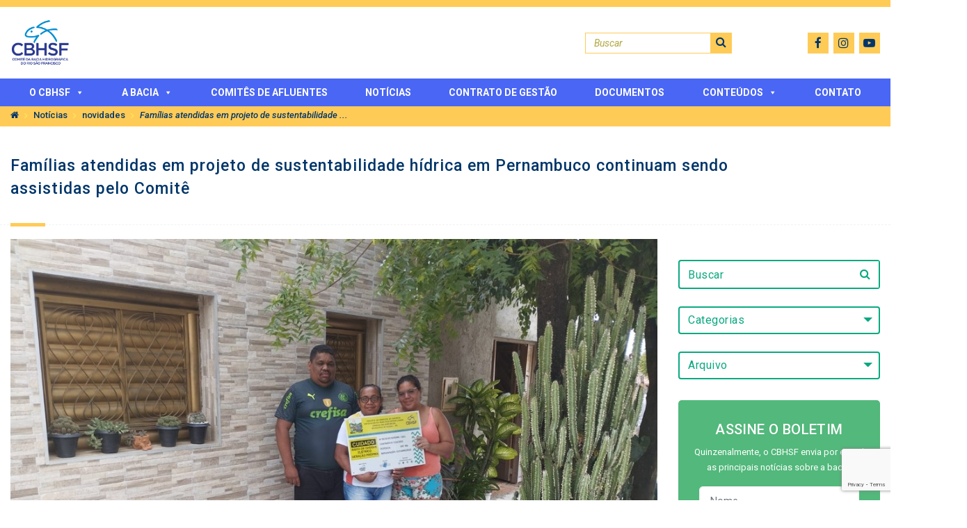

--- FILE ---
content_type: text/html; charset=UTF-8
request_url: https://cbhsaofrancisco.org.br/noticias/novidades/familias-atendidas-em-projeto-de-sustentabilidade-hidrica-em-pernambuco-continuam-sendo-assistidas-pelo-comite/
body_size: 26079
content:
<!doctype html>
<html lang="pt-BR"
    xmlns:og="http://opengraphprotocol.org/schema/"
    xmlns:fb="http://www.facebook.com/2008/fbml" class="no-js">
<head>
<!-- Google Tag Manager -->
<script>(function(w,d,s,l,i){w[l]=w[l]||[];w[l].push({'gtm.start':
new Date().getTime(),event:'gtm.js'});var f=d.getElementsByTagName(s)[0],
j=d.createElement(s),dl=l!='dataLayer'?'&l='+l:'';j.async=true;j.src=
'https://www.googletagmanager.com/gtm.js?id='+i+dl;f.parentNode.insertBefore(j,f);
})(window,document,'script','dataLayer','GTM-M22942M');</script>
<!-- End Google Tag Manager -->
<meta charset="utf-8">
  <meta http-equiv="X-UA-Compatible" content="IE=edge">
  <title>Famílias atendidas em projeto de sustentabilidade hídrica em Pernambuco continuam sendo assistidas pelo Comitê - CBHSF : CBHSF &#8211; Comitê da Bacia Hidrográfica do Rio São Francisco</title>
  <meta name="description" content="CBHSF &#8211; Comitê da Bacia Hidrográfica do Rio São Francisco">
  <meta name="viewport" content="width=device-width, initial-scale=1, shrink-to-fit=no">
   
  <!-- Place favicon.ico and apple-touch-icon(s) in the root directory -->  
<link rel="apple-touch-icon" sizes="57x57" href="https://cbhsaofrancisco.org.br/wp-content/themes/tema-base/img/icons/apple-icon-57x57.png">
<link rel="apple-touch-icon" sizes="60x60" href="https://cbhsaofrancisco.org.br/wp-content/themes/tema-base/img/icons/apple-icon-60x60.png">
<link rel="apple-touch-icon" sizes="72x72" href="https://cbhsaofrancisco.org.br/wp-content/themes/tema-base/img/icons/apple-icon-72x72.png">
<link rel="apple-touch-icon" sizes="76x76" href="https://cbhsaofrancisco.org.br/wp-content/themes/tema-base/img/icons/apple-icon-76x76.png">
<link rel="apple-touch-icon" sizes="114x114" href="https://cbhsaofrancisco.org.br/wp-content/themes/tema-base/img/icons/apple-icon-114x114.png">
<link rel="apple-touch-icon" sizes="120x120" href="https://cbhsaofrancisco.org.br/wp-content/themes/tema-base/img/icons/apple-icon-120x120.png">
<link rel="apple-touch-icon" sizes="144x144" href="https://cbhsaofrancisco.org.br/wp-content/themes/tema-base/img/icons/apple-icon-144x144.png">
<link rel="apple-touch-icon" sizes="152x152" href="https://cbhsaofrancisco.org.br/wp-content/themes/tema-base/img/icons/apple-icon-152x152.png">
<link rel="apple-touch-icon" sizes="180x180" href="https://cbhsaofrancisco.org.br/wp-content/themes/tema-base/img/icons/apple-icon-180x180.png">
<link rel="icon" type="image/png" sizes="192x192"  href="https://cbhsaofrancisco.org.br/wp-content/themes/tema-base/img/icons/android-icon-192x192.png">
<link rel="icon" type="image/png" sizes="32x32" href="https://cbhsaofrancisco.org.br/wp-content/themes/tema-base/img/icons/favicon-32x32.png">
<link rel="icon" type="image/png" sizes="96x96" href="https://cbhsaofrancisco.org.br/wp-content/themes/tema-base/img/icons/favicon-96x96.png">
<link rel="icon" type="image/png" sizes="16x16" href="https://cbhsaofrancisco.org.br/wp-content/themes/tema-base/img/icons/favicon-16x16.png">
<meta name="msapplication-TileColor" content="#ffffff">
<meta name="msapplication-TileImage" content="https://cbhsaofrancisco.org.br/wp-content/themes/tema-base/img/icons/ms-icon-144x144.png">
<meta name="theme-color" content="#ffffff">


  <!-- stylesheets -->
    <link rel="stylesheet" href="https://cdnjs.cloudflare.com/ajax/libs/ekko-lightbox/5.3.0/ekko-lightbox.css">
  <link rel="stylesheet" type="text/css" href="https://cbhsaofrancisco.org.br/wp-content/themes/tema-base/dist/theme.css" />

  <!-- javascript -->
  <script src="https://ajax.googleapis.com/ajax/libs/jquery/3.1.0/jquery.min.js"></script>


  <script src="https://cbhsaofrancisco.org.br/wp-content/themes/tema-base/dist/theme.min.js"></script>
  <script src="https://cbhsaofrancisco.org.br/wp-content/themes/tema-base/js/scripts.js"></script>
<script src="//cdn.datatables.net/1.10.19/js/jquery.dataTables.min.js"></script>

  <meta name='robots' content='index, follow, max-image-preview:large, max-snippet:-1, max-video-preview:-1' />

	<!-- This site is optimized with the Yoast SEO plugin v24.0 - https://yoast.com/wordpress/plugins/seo/ -->
	<link rel="canonical" href="https://cbhsaofrancisco.org.br/noticias/novidades/familias-atendidas-em-projeto-de-sustentabilidade-hidrica-em-pernambuco-continuam-sendo-assistidas-pelo-comite/" />
	<meta property="og:locale" content="pt_BR" />
	<meta property="og:type" content="article" />
	<meta property="og:title" content="Famílias atendidas em projeto de sustentabilidade hídrica em Pernambuco continuam sendo assistidas pelo Comitê - CBHSF" />
	<meta property="og:description" content="As famílias atendidas pelo projeto de geração de energia fotovoltaica para sustentabilidade hídrica no município de Cedro, em Pernambuco, financiado pelo Comitê da Bacia Hidrográfica do Rio São Francisco (CBHSF), continuam recebendo assistência após a entrega e instalação dos kits, finalizadas em agosto de 2022. Os kits têm um ano de garantia e vida útil... View Article" />
	<meta property="og:url" content="https://cbhsaofrancisco.org.br/noticias/novidades/familias-atendidas-em-projeto-de-sustentabilidade-hidrica-em-pernambuco-continuam-sendo-assistidas-pelo-comite/" />
	<meta property="og:site_name" content="CBHSF" />
	<meta property="article:publisher" content="https://www.facebook.com/CBHSaoFrancisco" />
	<meta property="article:published_time" content="2023-02-16T19:15:34+00:00" />
	<meta property="article:modified_time" content="2023-02-16T19:15:53+00:00" />
	<meta property="og:image" content="https://cbhsaofrancisco.org.br/wp-content/uploads/2023/02/d0b41162-ce20-43f3-b5fd-7e4b9ae20e14_Easy-Resize.com_.jpg" />
	<meta property="og:image:width" content="1024" />
	<meta property="og:image:height" content="771" />
	<meta property="og:image:type" content="image/jpeg" />
	<meta name="author" content="tantoexpresso" />
	<meta name="twitter:card" content="summary_large_image" />
	<meta name="twitter:label1" content="Escrito por" />
	<meta name="twitter:data1" content="tantoexpresso" />
	<meta name="twitter:label2" content="Est. tempo de leitura" />
	<meta name="twitter:data2" content="4 minutos" />
	<script type="application/ld+json" class="yoast-schema-graph">{"@context":"https://schema.org","@graph":[{"@type":"Article","@id":"https://cbhsaofrancisco.org.br/noticias/novidades/familias-atendidas-em-projeto-de-sustentabilidade-hidrica-em-pernambuco-continuam-sendo-assistidas-pelo-comite/#article","isPartOf":{"@id":"https://cbhsaofrancisco.org.br/noticias/novidades/familias-atendidas-em-projeto-de-sustentabilidade-hidrica-em-pernambuco-continuam-sendo-assistidas-pelo-comite/"},"author":{"name":"tantoexpresso","@id":"https://cbhsaofrancisco.org.br/#/schema/person/0231f64538a577125a1b5a117a3aeb0d"},"headline":"Famílias atendidas em projeto de sustentabilidade hídrica em Pernambuco continuam sendo assistidas pelo Comitê","datePublished":"2023-02-16T19:15:34+00:00","dateModified":"2023-02-16T19:15:53+00:00","mainEntityOfPage":{"@id":"https://cbhsaofrancisco.org.br/noticias/novidades/familias-atendidas-em-projeto-de-sustentabilidade-hidrica-em-pernambuco-continuam-sendo-assistidas-pelo-comite/"},"wordCount":626,"commentCount":0,"publisher":{"@id":"https://cbhsaofrancisco.org.br/#organization"},"image":{"@id":"https://cbhsaofrancisco.org.br/noticias/novidades/familias-atendidas-em-projeto-de-sustentabilidade-hidrica-em-pernambuco-continuam-sendo-assistidas-pelo-comite/#primaryimage"},"thumbnailUrl":"https://cbhsaofrancisco.org.br/wp-content/uploads/2023/02/d0b41162-ce20-43f3-b5fd-7e4b9ae20e14_Easy-Resize.com_.jpg","articleSection":["Destaques","Notícias","novidades"],"inLanguage":"pt-BR","potentialAction":[{"@type":"CommentAction","name":"Comment","target":["https://cbhsaofrancisco.org.br/noticias/novidades/familias-atendidas-em-projeto-de-sustentabilidade-hidrica-em-pernambuco-continuam-sendo-assistidas-pelo-comite/#respond"]}]},{"@type":"WebPage","@id":"https://cbhsaofrancisco.org.br/noticias/novidades/familias-atendidas-em-projeto-de-sustentabilidade-hidrica-em-pernambuco-continuam-sendo-assistidas-pelo-comite/","url":"https://cbhsaofrancisco.org.br/noticias/novidades/familias-atendidas-em-projeto-de-sustentabilidade-hidrica-em-pernambuco-continuam-sendo-assistidas-pelo-comite/","name":"Famílias atendidas em projeto de sustentabilidade hídrica em Pernambuco continuam sendo assistidas pelo Comitê - CBHSF","isPartOf":{"@id":"https://cbhsaofrancisco.org.br/#website"},"primaryImageOfPage":{"@id":"https://cbhsaofrancisco.org.br/noticias/novidades/familias-atendidas-em-projeto-de-sustentabilidade-hidrica-em-pernambuco-continuam-sendo-assistidas-pelo-comite/#primaryimage"},"image":{"@id":"https://cbhsaofrancisco.org.br/noticias/novidades/familias-atendidas-em-projeto-de-sustentabilidade-hidrica-em-pernambuco-continuam-sendo-assistidas-pelo-comite/#primaryimage"},"thumbnailUrl":"https://cbhsaofrancisco.org.br/wp-content/uploads/2023/02/d0b41162-ce20-43f3-b5fd-7e4b9ae20e14_Easy-Resize.com_.jpg","datePublished":"2023-02-16T19:15:34+00:00","dateModified":"2023-02-16T19:15:53+00:00","breadcrumb":{"@id":"https://cbhsaofrancisco.org.br/noticias/novidades/familias-atendidas-em-projeto-de-sustentabilidade-hidrica-em-pernambuco-continuam-sendo-assistidas-pelo-comite/#breadcrumb"},"inLanguage":"pt-BR","potentialAction":[{"@type":"ReadAction","target":["https://cbhsaofrancisco.org.br/noticias/novidades/familias-atendidas-em-projeto-de-sustentabilidade-hidrica-em-pernambuco-continuam-sendo-assistidas-pelo-comite/"]}]},{"@type":"ImageObject","inLanguage":"pt-BR","@id":"https://cbhsaofrancisco.org.br/noticias/novidades/familias-atendidas-em-projeto-de-sustentabilidade-hidrica-em-pernambuco-continuam-sendo-assistidas-pelo-comite/#primaryimage","url":"https://cbhsaofrancisco.org.br/wp-content/uploads/2023/02/d0b41162-ce20-43f3-b5fd-7e4b9ae20e14_Easy-Resize.com_.jpg","contentUrl":"https://cbhsaofrancisco.org.br/wp-content/uploads/2023/02/d0b41162-ce20-43f3-b5fd-7e4b9ae20e14_Easy-Resize.com_.jpg","width":1024,"height":771},{"@type":"BreadcrumbList","@id":"https://cbhsaofrancisco.org.br/noticias/novidades/familias-atendidas-em-projeto-de-sustentabilidade-hidrica-em-pernambuco-continuam-sendo-assistidas-pelo-comite/#breadcrumb","itemListElement":[{"@type":"ListItem","position":1,"name":"Home","item":"https://cbhsaofrancisco.org.br/"},{"@type":"ListItem","position":2,"name":"Famílias atendidas em projeto de sustentabilidade hídrica em Pernambuco continuam sendo assistidas pelo Comitê"}]},{"@type":"WebSite","@id":"https://cbhsaofrancisco.org.br/#website","url":"https://cbhsaofrancisco.org.br/","name":"CBHSF","description":"CBHSF - Comitê da Bacia Hidrográfica do Rio São Francisco","publisher":{"@id":"https://cbhsaofrancisco.org.br/#organization"},"potentialAction":[{"@type":"SearchAction","target":{"@type":"EntryPoint","urlTemplate":"https://cbhsaofrancisco.org.br/?s={search_term_string}"},"query-input":{"@type":"PropertyValueSpecification","valueRequired":true,"valueName":"search_term_string"}}],"inLanguage":"pt-BR"},{"@type":"Organization","@id":"https://cbhsaofrancisco.org.br/#organization","name":"CBHSF","url":"https://cbhsaofrancisco.org.br/","logo":{"@type":"ImageObject","inLanguage":"pt-BR","@id":"https://cbhsaofrancisco.org.br/#/schema/logo/image/","url":"https://cbhsaofrancisco.org.br/wp-content/uploads/2019/05/logo-cbhsf-completo.png","contentUrl":"https://cbhsaofrancisco.org.br/wp-content/uploads/2019/05/logo-cbhsf-completo.png","width":138,"height":106,"caption":"CBHSF"},"image":{"@id":"https://cbhsaofrancisco.org.br/#/schema/logo/image/"},"sameAs":["https://www.facebook.com/CBHSaoFrancisco","http://instagram.com/cbhsaofrancisco/","https://www.youtube.com/user/cbhsaofrancisco"]},{"@type":"Person","@id":"https://cbhsaofrancisco.org.br/#/schema/person/0231f64538a577125a1b5a117a3aeb0d","name":"tantoexpresso","image":{"@type":"ImageObject","inLanguage":"pt-BR","@id":"https://cbhsaofrancisco.org.br/#/schema/person/image/","url":"https://secure.gravatar.com/avatar/505b18742771b6ff9e5f45a8665ab933?s=96&d=mm&r=g","contentUrl":"https://secure.gravatar.com/avatar/505b18742771b6ff9e5f45a8665ab933?s=96&d=mm&r=g","caption":"tantoexpresso"},"url":"https://cbhsaofrancisco.org.br/noticias/author/tantoexpresso/"}]}</script>
	<!-- / Yoast SEO plugin. -->


<link rel='dns-prefetch' href='//static.addtoany.com' />
<link rel='dns-prefetch' href='//www.google.com' />

    <meta property="og:title" content="Famílias atendidas em projeto de sustentabilidade hídrica em Pernambuco continuam sendo assistidas pelo Comitê"/>
    <meta property="og:description" content="As famílias atendidas pelo projeto de geração de energia fotovoltaica para sustentabilidade hídrica no município de Cedro, em Pernambuco,..."/>
    <meta property="og:type" content="article"/>
    <meta property="og:url" content="https://cbhsaofrancisco.org.br/noticias/novidades/familias-atendidas-em-projeto-de-sustentabilidade-hidrica-em-pernambuco-continuam-sendo-assistidas-pelo-comite/"/>
    <meta property="og:site_name" content="CBHSF"/>
    <meta property="og:image" content="https://cbhsaofrancisco.org.br/wp-content/uploads/2023/02/b98c094c-e0bd-4998-883f-8477ee4175e1_Easy-Resize.com_-250x188.jpg"/>

<script type="text/javascript">
/* <![CDATA[ */
window._wpemojiSettings = {"baseUrl":"https:\/\/s.w.org\/images\/core\/emoji\/15.0.3\/72x72\/","ext":".png","svgUrl":"https:\/\/s.w.org\/images\/core\/emoji\/15.0.3\/svg\/","svgExt":".svg","source":{"concatemoji":"https:\/\/cbhsaofrancisco.org.br\/wp-includes\/js\/wp-emoji-release.min.js?ver=6.5.3"}};
/*! This file is auto-generated */
!function(i,n){var o,s,e;function c(e){try{var t={supportTests:e,timestamp:(new Date).valueOf()};sessionStorage.setItem(o,JSON.stringify(t))}catch(e){}}function p(e,t,n){e.clearRect(0,0,e.canvas.width,e.canvas.height),e.fillText(t,0,0);var t=new Uint32Array(e.getImageData(0,0,e.canvas.width,e.canvas.height).data),r=(e.clearRect(0,0,e.canvas.width,e.canvas.height),e.fillText(n,0,0),new Uint32Array(e.getImageData(0,0,e.canvas.width,e.canvas.height).data));return t.every(function(e,t){return e===r[t]})}function u(e,t,n){switch(t){case"flag":return n(e,"\ud83c\udff3\ufe0f\u200d\u26a7\ufe0f","\ud83c\udff3\ufe0f\u200b\u26a7\ufe0f")?!1:!n(e,"\ud83c\uddfa\ud83c\uddf3","\ud83c\uddfa\u200b\ud83c\uddf3")&&!n(e,"\ud83c\udff4\udb40\udc67\udb40\udc62\udb40\udc65\udb40\udc6e\udb40\udc67\udb40\udc7f","\ud83c\udff4\u200b\udb40\udc67\u200b\udb40\udc62\u200b\udb40\udc65\u200b\udb40\udc6e\u200b\udb40\udc67\u200b\udb40\udc7f");case"emoji":return!n(e,"\ud83d\udc26\u200d\u2b1b","\ud83d\udc26\u200b\u2b1b")}return!1}function f(e,t,n){var r="undefined"!=typeof WorkerGlobalScope&&self instanceof WorkerGlobalScope?new OffscreenCanvas(300,150):i.createElement("canvas"),a=r.getContext("2d",{willReadFrequently:!0}),o=(a.textBaseline="top",a.font="600 32px Arial",{});return e.forEach(function(e){o[e]=t(a,e,n)}),o}function t(e){var t=i.createElement("script");t.src=e,t.defer=!0,i.head.appendChild(t)}"undefined"!=typeof Promise&&(o="wpEmojiSettingsSupports",s=["flag","emoji"],n.supports={everything:!0,everythingExceptFlag:!0},e=new Promise(function(e){i.addEventListener("DOMContentLoaded",e,{once:!0})}),new Promise(function(t){var n=function(){try{var e=JSON.parse(sessionStorage.getItem(o));if("object"==typeof e&&"number"==typeof e.timestamp&&(new Date).valueOf()<e.timestamp+604800&&"object"==typeof e.supportTests)return e.supportTests}catch(e){}return null}();if(!n){if("undefined"!=typeof Worker&&"undefined"!=typeof OffscreenCanvas&&"undefined"!=typeof URL&&URL.createObjectURL&&"undefined"!=typeof Blob)try{var e="postMessage("+f.toString()+"("+[JSON.stringify(s),u.toString(),p.toString()].join(",")+"));",r=new Blob([e],{type:"text/javascript"}),a=new Worker(URL.createObjectURL(r),{name:"wpTestEmojiSupports"});return void(a.onmessage=function(e){c(n=e.data),a.terminate(),t(n)})}catch(e){}c(n=f(s,u,p))}t(n)}).then(function(e){for(var t in e)n.supports[t]=e[t],n.supports.everything=n.supports.everything&&n.supports[t],"flag"!==t&&(n.supports.everythingExceptFlag=n.supports.everythingExceptFlag&&n.supports[t]);n.supports.everythingExceptFlag=n.supports.everythingExceptFlag&&!n.supports.flag,n.DOMReady=!1,n.readyCallback=function(){n.DOMReady=!0}}).then(function(){return e}).then(function(){var e;n.supports.everything||(n.readyCallback(),(e=n.source||{}).concatemoji?t(e.concatemoji):e.wpemoji&&e.twemoji&&(t(e.twemoji),t(e.wpemoji)))}))}((window,document),window._wpemojiSettings);
/* ]]> */
</script>
<style id='wp-emoji-styles-inline-css' type='text/css'>

	img.wp-smiley, img.emoji {
		display: inline !important;
		border: none !important;
		box-shadow: none !important;
		height: 1em !important;
		width: 1em !important;
		margin: 0 0.07em !important;
		vertical-align: -0.1em !important;
		background: none !important;
		padding: 0 !important;
	}
</style>
<link rel='stylesheet' id='wp-block-library-css' href='https://cbhsaofrancisco.org.br/wp-includes/css/dist/block-library/style.min.css?ver=6.5.3' media='all' />
<style id='classic-theme-styles-inline-css' type='text/css'>
/*! This file is auto-generated */
.wp-block-button__link{color:#fff;background-color:#32373c;border-radius:9999px;box-shadow:none;text-decoration:none;padding:calc(.667em + 2px) calc(1.333em + 2px);font-size:1.125em}.wp-block-file__button{background:#32373c;color:#fff;text-decoration:none}
</style>
<style id='global-styles-inline-css' type='text/css'>
body{--wp--preset--color--black: #000000;--wp--preset--color--cyan-bluish-gray: #abb8c3;--wp--preset--color--white: #ffffff;--wp--preset--color--pale-pink: #f78da7;--wp--preset--color--vivid-red: #cf2e2e;--wp--preset--color--luminous-vivid-orange: #ff6900;--wp--preset--color--luminous-vivid-amber: #fcb900;--wp--preset--color--light-green-cyan: #7bdcb5;--wp--preset--color--vivid-green-cyan: #00d084;--wp--preset--color--pale-cyan-blue: #8ed1fc;--wp--preset--color--vivid-cyan-blue: #0693e3;--wp--preset--color--vivid-purple: #9b51e0;--wp--preset--gradient--vivid-cyan-blue-to-vivid-purple: linear-gradient(135deg,rgba(6,147,227,1) 0%,rgb(155,81,224) 100%);--wp--preset--gradient--light-green-cyan-to-vivid-green-cyan: linear-gradient(135deg,rgb(122,220,180) 0%,rgb(0,208,130) 100%);--wp--preset--gradient--luminous-vivid-amber-to-luminous-vivid-orange: linear-gradient(135deg,rgba(252,185,0,1) 0%,rgba(255,105,0,1) 100%);--wp--preset--gradient--luminous-vivid-orange-to-vivid-red: linear-gradient(135deg,rgba(255,105,0,1) 0%,rgb(207,46,46) 100%);--wp--preset--gradient--very-light-gray-to-cyan-bluish-gray: linear-gradient(135deg,rgb(238,238,238) 0%,rgb(169,184,195) 100%);--wp--preset--gradient--cool-to-warm-spectrum: linear-gradient(135deg,rgb(74,234,220) 0%,rgb(151,120,209) 20%,rgb(207,42,186) 40%,rgb(238,44,130) 60%,rgb(251,105,98) 80%,rgb(254,248,76) 100%);--wp--preset--gradient--blush-light-purple: linear-gradient(135deg,rgb(255,206,236) 0%,rgb(152,150,240) 100%);--wp--preset--gradient--blush-bordeaux: linear-gradient(135deg,rgb(254,205,165) 0%,rgb(254,45,45) 50%,rgb(107,0,62) 100%);--wp--preset--gradient--luminous-dusk: linear-gradient(135deg,rgb(255,203,112) 0%,rgb(199,81,192) 50%,rgb(65,88,208) 100%);--wp--preset--gradient--pale-ocean: linear-gradient(135deg,rgb(255,245,203) 0%,rgb(182,227,212) 50%,rgb(51,167,181) 100%);--wp--preset--gradient--electric-grass: linear-gradient(135deg,rgb(202,248,128) 0%,rgb(113,206,126) 100%);--wp--preset--gradient--midnight: linear-gradient(135deg,rgb(2,3,129) 0%,rgb(40,116,252) 100%);--wp--preset--font-size--small: 13px;--wp--preset--font-size--medium: 20px;--wp--preset--font-size--large: 36px;--wp--preset--font-size--x-large: 42px;--wp--preset--spacing--20: 0.44rem;--wp--preset--spacing--30: 0.67000000000000004rem;--wp--preset--spacing--40: 1rem;--wp--preset--spacing--50: 1.5rem;--wp--preset--spacing--60: 2.25rem;--wp--preset--spacing--70: 3.3799999999999999rem;--wp--preset--spacing--80: 5.0599999999999996rem;--wp--preset--shadow--natural: 6px 6px 9px rgba(0, 0, 0, 0.2);--wp--preset--shadow--deep: 12px 12px 50px rgba(0, 0, 0, 0.4);--wp--preset--shadow--sharp: 6px 6px 0px rgba(0, 0, 0, 0.2);--wp--preset--shadow--outlined: 6px 6px 0px -3px rgba(255, 255, 255, 1), 6px 6px rgba(0, 0, 0, 1);--wp--preset--shadow--crisp: 6px 6px 0px rgba(0, 0, 0, 1);}:where(.is-layout-flex){gap: 0.5em;}:where(.is-layout-grid){gap: 0.5em;}body .is-layout-flex{display: flex;}body .is-layout-flex{flex-wrap: wrap;align-items: center;}body .is-layout-flex > *{margin: 0;}body .is-layout-grid{display: grid;}body .is-layout-grid > *{margin: 0;}:where(.wp-block-columns.is-layout-flex){gap: 2em;}:where(.wp-block-columns.is-layout-grid){gap: 2em;}:where(.wp-block-post-template.is-layout-flex){gap: 1.25em;}:where(.wp-block-post-template.is-layout-grid){gap: 1.25em;}.has-black-color{color: var(--wp--preset--color--black) !important;}.has-cyan-bluish-gray-color{color: var(--wp--preset--color--cyan-bluish-gray) !important;}.has-white-color{color: var(--wp--preset--color--white) !important;}.has-pale-pink-color{color: var(--wp--preset--color--pale-pink) !important;}.has-vivid-red-color{color: var(--wp--preset--color--vivid-red) !important;}.has-luminous-vivid-orange-color{color: var(--wp--preset--color--luminous-vivid-orange) !important;}.has-luminous-vivid-amber-color{color: var(--wp--preset--color--luminous-vivid-amber) !important;}.has-light-green-cyan-color{color: var(--wp--preset--color--light-green-cyan) !important;}.has-vivid-green-cyan-color{color: var(--wp--preset--color--vivid-green-cyan) !important;}.has-pale-cyan-blue-color{color: var(--wp--preset--color--pale-cyan-blue) !important;}.has-vivid-cyan-blue-color{color: var(--wp--preset--color--vivid-cyan-blue) !important;}.has-vivid-purple-color{color: var(--wp--preset--color--vivid-purple) !important;}.has-black-background-color{background-color: var(--wp--preset--color--black) !important;}.has-cyan-bluish-gray-background-color{background-color: var(--wp--preset--color--cyan-bluish-gray) !important;}.has-white-background-color{background-color: var(--wp--preset--color--white) !important;}.has-pale-pink-background-color{background-color: var(--wp--preset--color--pale-pink) !important;}.has-vivid-red-background-color{background-color: var(--wp--preset--color--vivid-red) !important;}.has-luminous-vivid-orange-background-color{background-color: var(--wp--preset--color--luminous-vivid-orange) !important;}.has-luminous-vivid-amber-background-color{background-color: var(--wp--preset--color--luminous-vivid-amber) !important;}.has-light-green-cyan-background-color{background-color: var(--wp--preset--color--light-green-cyan) !important;}.has-vivid-green-cyan-background-color{background-color: var(--wp--preset--color--vivid-green-cyan) !important;}.has-pale-cyan-blue-background-color{background-color: var(--wp--preset--color--pale-cyan-blue) !important;}.has-vivid-cyan-blue-background-color{background-color: var(--wp--preset--color--vivid-cyan-blue) !important;}.has-vivid-purple-background-color{background-color: var(--wp--preset--color--vivid-purple) !important;}.has-black-border-color{border-color: var(--wp--preset--color--black) !important;}.has-cyan-bluish-gray-border-color{border-color: var(--wp--preset--color--cyan-bluish-gray) !important;}.has-white-border-color{border-color: var(--wp--preset--color--white) !important;}.has-pale-pink-border-color{border-color: var(--wp--preset--color--pale-pink) !important;}.has-vivid-red-border-color{border-color: var(--wp--preset--color--vivid-red) !important;}.has-luminous-vivid-orange-border-color{border-color: var(--wp--preset--color--luminous-vivid-orange) !important;}.has-luminous-vivid-amber-border-color{border-color: var(--wp--preset--color--luminous-vivid-amber) !important;}.has-light-green-cyan-border-color{border-color: var(--wp--preset--color--light-green-cyan) !important;}.has-vivid-green-cyan-border-color{border-color: var(--wp--preset--color--vivid-green-cyan) !important;}.has-pale-cyan-blue-border-color{border-color: var(--wp--preset--color--pale-cyan-blue) !important;}.has-vivid-cyan-blue-border-color{border-color: var(--wp--preset--color--vivid-cyan-blue) !important;}.has-vivid-purple-border-color{border-color: var(--wp--preset--color--vivid-purple) !important;}.has-vivid-cyan-blue-to-vivid-purple-gradient-background{background: var(--wp--preset--gradient--vivid-cyan-blue-to-vivid-purple) !important;}.has-light-green-cyan-to-vivid-green-cyan-gradient-background{background: var(--wp--preset--gradient--light-green-cyan-to-vivid-green-cyan) !important;}.has-luminous-vivid-amber-to-luminous-vivid-orange-gradient-background{background: var(--wp--preset--gradient--luminous-vivid-amber-to-luminous-vivid-orange) !important;}.has-luminous-vivid-orange-to-vivid-red-gradient-background{background: var(--wp--preset--gradient--luminous-vivid-orange-to-vivid-red) !important;}.has-very-light-gray-to-cyan-bluish-gray-gradient-background{background: var(--wp--preset--gradient--very-light-gray-to-cyan-bluish-gray) !important;}.has-cool-to-warm-spectrum-gradient-background{background: var(--wp--preset--gradient--cool-to-warm-spectrum) !important;}.has-blush-light-purple-gradient-background{background: var(--wp--preset--gradient--blush-light-purple) !important;}.has-blush-bordeaux-gradient-background{background: var(--wp--preset--gradient--blush-bordeaux) !important;}.has-luminous-dusk-gradient-background{background: var(--wp--preset--gradient--luminous-dusk) !important;}.has-pale-ocean-gradient-background{background: var(--wp--preset--gradient--pale-ocean) !important;}.has-electric-grass-gradient-background{background: var(--wp--preset--gradient--electric-grass) !important;}.has-midnight-gradient-background{background: var(--wp--preset--gradient--midnight) !important;}.has-small-font-size{font-size: var(--wp--preset--font-size--small) !important;}.has-medium-font-size{font-size: var(--wp--preset--font-size--medium) !important;}.has-large-font-size{font-size: var(--wp--preset--font-size--large) !important;}.has-x-large-font-size{font-size: var(--wp--preset--font-size--x-large) !important;}
.wp-block-navigation a:where(:not(.wp-element-button)){color: inherit;}
:where(.wp-block-post-template.is-layout-flex){gap: 1.25em;}:where(.wp-block-post-template.is-layout-grid){gap: 1.25em;}
:where(.wp-block-columns.is-layout-flex){gap: 2em;}:where(.wp-block-columns.is-layout-grid){gap: 2em;}
.wp-block-pullquote{font-size: 1.5em;line-height: 1.6;}
</style>
<link rel='stylesheet' id='contact-form-7-css' href='https://cbhsaofrancisco.org.br/wp-content/plugins/contact-form-7/includes/css/styles.css?ver=5.6.4' media='all' />
<link rel='stylesheet' id='dashicons-css' href='https://cbhsaofrancisco.org.br/wp-includes/css/dashicons.min.css?ver=6.5.3' media='all' />
<link rel='stylesheet' id='tablepress-default-css' href='https://cbhsaofrancisco.org.br/wp-content/plugins/tablepress/css/build/default.css?ver=2.4.2' media='all' />
<link rel='stylesheet' id='jquery-lazyloadxt-spinner-css-css' href='//cbhsaofrancisco.org.br/wp-content/plugins/a3-lazy-load/assets/css/jquery.lazyloadxt.spinner.css?ver=6.5.3' media='all' />
<link rel='stylesheet' id='a3a3_lazy_load-css' href='//cbhsaofrancisco.org.br/wp-content/uploads/sass/a3_lazy_load.min.css?ver=1561935610' media='all' />
<link rel='stylesheet' id='addtoany-css' href='https://cbhsaofrancisco.org.br/wp-content/plugins/add-to-any/addtoany.min.css?ver=1.16' media='all' />
<style id='addtoany-inline-css' type='text/css'>
.addtoany_shortcode{
	text-align:right;
}
</style>
<script type="text/javascript" src="https://cbhsaofrancisco.org.br/wp-content/themes/tema-base/js/lib/conditionizr-4.3.0.min.js?ver=4.3.0" id="conditionizr-js"></script>
<script type="text/javascript" src="https://cbhsaofrancisco.org.br/wp-content/themes/tema-base/js/lib/modernizr-2.7.1.min.js?ver=2.7.1" id="modernizr-js"></script>
<script type="text/javascript" id="addtoany-core-js-before">
/* <![CDATA[ */
window.a2a_config=window.a2a_config||{};a2a_config.callbacks=[];a2a_config.overlays=[];a2a_config.templates={};a2a_localize = {
	Share: "Share",
	Save: "Save",
	Subscribe: "Subscribe",
	Email: "Email",
	Bookmark: "Bookmark",
	ShowAll: "Show all",
	ShowLess: "Show less",
	FindServices: "Find service(s)",
	FindAnyServiceToAddTo: "Instantly find any service to add to",
	PoweredBy: "Powered by",
	ShareViaEmail: "Share via email",
	SubscribeViaEmail: "Subscribe via email",
	BookmarkInYourBrowser: "Bookmark in your browser",
	BookmarkInstructions: "Press Ctrl+D or \u2318+D to bookmark this page",
	AddToYourFavorites: "Add to your favorites",
	SendFromWebOrProgram: "Send from any email address or email program",
	EmailProgram: "Email program",
	More: "More&#8230;",
	ThanksForSharing: "Thanks for sharing!",
	ThanksForFollowing: "Thanks for following!"
};

a2a_config.icon_color="unset,#ffffff";
/* ]]> */
</script>
<script type="text/javascript" defer src="https://static.addtoany.com/menu/page.js" id="addtoany-core-js"></script>
<script type="text/javascript" src="https://cbhsaofrancisco.org.br/wp-includes/js/jquery/jquery.min.js?ver=3.7.1" id="jquery-core-js"></script>
<script type="text/javascript" src="https://cbhsaofrancisco.org.br/wp-includes/js/jquery/jquery-migrate.min.js?ver=3.4.1" id="jquery-migrate-js"></script>
<script type="text/javascript" defer src="https://cbhsaofrancisco.org.br/wp-content/plugins/add-to-any/addtoany.min.js?ver=1.1" id="addtoany-jquery-js"></script>
<link rel="https://api.w.org/" href="https://cbhsaofrancisco.org.br/wp-json/" /><link rel="alternate" type="application/json" href="https://cbhsaofrancisco.org.br/wp-json/wp/v2/posts/74413" /><link rel="alternate" type="application/json+oembed" href="https://cbhsaofrancisco.org.br/wp-json/oembed/1.0/embed?url=https%3A%2F%2Fcbhsaofrancisco.org.br%2Fnoticias%2Fnovidades%2Ffamilias-atendidas-em-projeto-de-sustentabilidade-hidrica-em-pernambuco-continuam-sendo-assistidas-pelo-comite%2F" />
<link rel="alternate" type="text/xml+oembed" href="https://cbhsaofrancisco.org.br/wp-json/oembed/1.0/embed?url=https%3A%2F%2Fcbhsaofrancisco.org.br%2Fnoticias%2Fnovidades%2Ffamilias-atendidas-em-projeto-de-sustentabilidade-hidrica-em-pernambuco-continuam-sendo-assistidas-pelo-comite%2F&#038;format=xml" />
<meta name="tec-api-version" content="v1"><meta name="tec-api-origin" content="https://cbhsaofrancisco.org.br"><link rel="alternate" href="https://cbhsaofrancisco.org.br/wp-json/tribe/events/v1/" /><style type="text/css">@charset "UTF-8";/** THIS FILE IS AUTOMATICALLY GENERATED - DO NOT MAKE MANUAL EDITS! **//** Custom CSS should be added to Mega Menu > Menu Themes > Custom Styling **/.mega-menu-last-modified-1757934442 { content: 'Monday 15th September 2025 11:07:22 UTC'; }#mega-menu-wrap-header-menu, #mega-menu-wrap-header-menu #mega-menu-header-menu, #mega-menu-wrap-header-menu #mega-menu-header-menu ul.mega-sub-menu, #mega-menu-wrap-header-menu #mega-menu-header-menu li.mega-menu-item, #mega-menu-wrap-header-menu #mega-menu-header-menu li.mega-menu-row, #mega-menu-wrap-header-menu #mega-menu-header-menu li.mega-menu-column, #mega-menu-wrap-header-menu #mega-menu-header-menu a.mega-menu-link, #mega-menu-wrap-header-menu #mega-menu-header-menu span.mega-menu-badge, #mega-menu-wrap-header-menu button.mega-close, #mega-menu-wrap-header-menu button.mega-toggle-standard {transition: none;border-radius: 0;box-shadow: none;background: none;border: 0;bottom: auto;box-sizing: border-box;clip: auto;color: #666;display: block;float: none;font-family: inherit;font-size: 14px;height: auto;left: auto;line-height: 1.7;list-style-type: none;margin: 0;min-height: auto;max-height: none;min-width: auto;max-width: none;opacity: 1;outline: none;overflow: visible;padding: 0;position: relative;pointer-events: auto;right: auto;text-align: left;text-decoration: none;text-indent: 0;text-transform: none;transform: none;top: auto;vertical-align: baseline;visibility: inherit;width: auto;word-wrap: break-word;white-space: normal;-webkit-tap-highlight-color: transparent;}#mega-menu-wrap-header-menu:before, #mega-menu-wrap-header-menu:after, #mega-menu-wrap-header-menu #mega-menu-header-menu:before, #mega-menu-wrap-header-menu #mega-menu-header-menu:after, #mega-menu-wrap-header-menu #mega-menu-header-menu ul.mega-sub-menu:before, #mega-menu-wrap-header-menu #mega-menu-header-menu ul.mega-sub-menu:after, #mega-menu-wrap-header-menu #mega-menu-header-menu li.mega-menu-item:before, #mega-menu-wrap-header-menu #mega-menu-header-menu li.mega-menu-item:after, #mega-menu-wrap-header-menu #mega-menu-header-menu li.mega-menu-row:before, #mega-menu-wrap-header-menu #mega-menu-header-menu li.mega-menu-row:after, #mega-menu-wrap-header-menu #mega-menu-header-menu li.mega-menu-column:before, #mega-menu-wrap-header-menu #mega-menu-header-menu li.mega-menu-column:after, #mega-menu-wrap-header-menu #mega-menu-header-menu a.mega-menu-link:before, #mega-menu-wrap-header-menu #mega-menu-header-menu a.mega-menu-link:after, #mega-menu-wrap-header-menu #mega-menu-header-menu span.mega-menu-badge:before, #mega-menu-wrap-header-menu #mega-menu-header-menu span.mega-menu-badge:after, #mega-menu-wrap-header-menu button.mega-close:before, #mega-menu-wrap-header-menu button.mega-close:after, #mega-menu-wrap-header-menu button.mega-toggle-standard:before, #mega-menu-wrap-header-menu button.mega-toggle-standard:after {display: none;}#mega-menu-wrap-header-menu {border-radius: 0px;}@media only screen and (min-width: 1201px) {#mega-menu-wrap-header-menu {background: #222;}}#mega-menu-wrap-header-menu.mega-keyboard-navigation .mega-menu-toggle:focus, #mega-menu-wrap-header-menu.mega-keyboard-navigation .mega-toggle-block:focus, #mega-menu-wrap-header-menu.mega-keyboard-navigation .mega-toggle-block a:focus, #mega-menu-wrap-header-menu.mega-keyboard-navigation .mega-toggle-block .mega-search input[type=text]:focus, #mega-menu-wrap-header-menu.mega-keyboard-navigation .mega-toggle-block button.mega-toggle-animated:focus, #mega-menu-wrap-header-menu.mega-keyboard-navigation #mega-menu-header-menu a:focus, #mega-menu-wrap-header-menu.mega-keyboard-navigation #mega-menu-header-menu span:focus, #mega-menu-wrap-header-menu.mega-keyboard-navigation #mega-menu-header-menu input:focus, #mega-menu-wrap-header-menu.mega-keyboard-navigation #mega-menu-header-menu li.mega-menu-item a.mega-menu-link:focus, #mega-menu-wrap-header-menu.mega-keyboard-navigation #mega-menu-header-menu form.mega-search-open:has(input[type=text]:focus), #mega-menu-wrap-header-menu.mega-keyboard-navigation #mega-menu-header-menu + button.mega-close:focus {outline-style: solid;outline-width: 3px;outline-color: #109cde;outline-offset: -3px;}#mega-menu-wrap-header-menu.mega-keyboard-navigation .mega-toggle-block button.mega-toggle-animated:focus {outline-offset: 2px;}#mega-menu-wrap-header-menu.mega-keyboard-navigation > li.mega-menu-item > a.mega-menu-link:focus {background: #333;color: #ffffff;font-weight: normal;text-decoration: none;border-color: #fff;}@media only screen and (max-width: 1200px) {#mega-menu-wrap-header-menu.mega-keyboard-navigation > li.mega-menu-item > a.mega-menu-link:focus {color: #ffffff;background: #333;}}#mega-menu-wrap-header-menu #mega-menu-header-menu {text-align: left;padding: 0px;}#mega-menu-wrap-header-menu #mega-menu-header-menu a.mega-menu-link {cursor: pointer;display: inline;}#mega-menu-wrap-header-menu #mega-menu-header-menu a.mega-menu-link .mega-description-group {vertical-align: middle;display: inline-block;transition: none;}#mega-menu-wrap-header-menu #mega-menu-header-menu a.mega-menu-link .mega-description-group .mega-menu-title, #mega-menu-wrap-header-menu #mega-menu-header-menu a.mega-menu-link .mega-description-group .mega-menu-description {transition: none;line-height: 1.5;display: block;}#mega-menu-wrap-header-menu #mega-menu-header-menu a.mega-menu-link .mega-description-group .mega-menu-description {font-style: italic;font-size: 0.8em;text-transform: none;font-weight: normal;}#mega-menu-wrap-header-menu #mega-menu-header-menu li.mega-menu-megamenu li.mega-menu-item.mega-icon-left.mega-has-description.mega-has-icon > a.mega-menu-link {display: flex;align-items: center;}#mega-menu-wrap-header-menu #mega-menu-header-menu li.mega-menu-megamenu li.mega-menu-item.mega-icon-left.mega-has-description.mega-has-icon > a.mega-menu-link:before {flex: 0 0 auto;align-self: flex-start;}#mega-menu-wrap-header-menu #mega-menu-header-menu li.mega-menu-tabbed.mega-menu-megamenu > ul.mega-sub-menu > li.mega-menu-item.mega-icon-left.mega-has-description.mega-has-icon > a.mega-menu-link {display: block;}#mega-menu-wrap-header-menu #mega-menu-header-menu li.mega-menu-item.mega-icon-top > a.mega-menu-link {display: table-cell;vertical-align: middle;line-height: initial;}#mega-menu-wrap-header-menu #mega-menu-header-menu li.mega-menu-item.mega-icon-top > a.mega-menu-link:before {display: block;margin: 0 0 6px 0;text-align: center;}#mega-menu-wrap-header-menu #mega-menu-header-menu li.mega-menu-item.mega-icon-top > a.mega-menu-link > span.mega-title-below {display: inline-block;transition: none;}@media only screen and (max-width: 1200px) {#mega-menu-wrap-header-menu #mega-menu-header-menu > li.mega-menu-item.mega-icon-top > a.mega-menu-link {display: block;line-height: 40px;}#mega-menu-wrap-header-menu #mega-menu-header-menu > li.mega-menu-item.mega-icon-top > a.mega-menu-link:before {display: inline-block;margin: 0 6px 0 0;text-align: left;}}#mega-menu-wrap-header-menu #mega-menu-header-menu li.mega-menu-item.mega-icon-right > a.mega-menu-link:before {float: right;margin: 0 0 0 6px;}#mega-menu-wrap-header-menu #mega-menu-header-menu > li.mega-animating > ul.mega-sub-menu {pointer-events: none;}#mega-menu-wrap-header-menu #mega-menu-header-menu li.mega-disable-link > a.mega-menu-link, #mega-menu-wrap-header-menu #mega-menu-header-menu li.mega-menu-megamenu li.mega-disable-link > a.mega-menu-link {cursor: inherit;}#mega-menu-wrap-header-menu #mega-menu-header-menu li.mega-menu-item-has-children.mega-disable-link > a.mega-menu-link, #mega-menu-wrap-header-menu #mega-menu-header-menu li.mega-menu-megamenu > li.mega-menu-item-has-children.mega-disable-link > a.mega-menu-link {cursor: pointer;}#mega-menu-wrap-header-menu #mega-menu-header-menu p {margin-bottom: 10px;}#mega-menu-wrap-header-menu #mega-menu-header-menu input, #mega-menu-wrap-header-menu #mega-menu-header-menu img {max-width: 100%;}#mega-menu-wrap-header-menu #mega-menu-header-menu li.mega-menu-item > ul.mega-sub-menu {display: block;visibility: hidden;opacity: 1;pointer-events: auto;}@media only screen and (max-width: 1200px) {#mega-menu-wrap-header-menu #mega-menu-header-menu li.mega-menu-item > ul.mega-sub-menu {display: none;visibility: visible;opacity: 1;}#mega-menu-wrap-header-menu #mega-menu-header-menu li.mega-menu-item.mega-toggle-on > ul.mega-sub-menu, #mega-menu-wrap-header-menu #mega-menu-header-menu li.mega-menu-megamenu.mega-menu-item.mega-toggle-on ul.mega-sub-menu {display: block;}#mega-menu-wrap-header-menu #mega-menu-header-menu li.mega-menu-megamenu.mega-menu-item.mega-toggle-on li.mega-hide-sub-menu-on-mobile > ul.mega-sub-menu, #mega-menu-wrap-header-menu #mega-menu-header-menu li.mega-hide-sub-menu-on-mobile > ul.mega-sub-menu {display: none;}}@media only screen and (min-width: 1201px) {#mega-menu-wrap-header-menu #mega-menu-header-menu[data-effect="fade"] li.mega-menu-item > ul.mega-sub-menu {opacity: 0;transition: opacity 200ms ease-in, visibility 200ms ease-in;}#mega-menu-wrap-header-menu #mega-menu-header-menu[data-effect="fade"].mega-no-js li.mega-menu-item:hover > ul.mega-sub-menu, #mega-menu-wrap-header-menu #mega-menu-header-menu[data-effect="fade"].mega-no-js li.mega-menu-item:focus > ul.mega-sub-menu, #mega-menu-wrap-header-menu #mega-menu-header-menu[data-effect="fade"] li.mega-menu-item.mega-toggle-on > ul.mega-sub-menu, #mega-menu-wrap-header-menu #mega-menu-header-menu[data-effect="fade"] li.mega-menu-item.mega-menu-megamenu.mega-toggle-on ul.mega-sub-menu {opacity: 1;}#mega-menu-wrap-header-menu #mega-menu-header-menu[data-effect="fade_up"] li.mega-menu-item.mega-menu-megamenu > ul.mega-sub-menu, #mega-menu-wrap-header-menu #mega-menu-header-menu[data-effect="fade_up"] li.mega-menu-item.mega-menu-flyout ul.mega-sub-menu {opacity: 0;transform: translate(0, 10px);transition: opacity 200ms ease-in, transform 200ms ease-in, visibility 200ms ease-in;}#mega-menu-wrap-header-menu #mega-menu-header-menu[data-effect="fade_up"].mega-no-js li.mega-menu-item:hover > ul.mega-sub-menu, #mega-menu-wrap-header-menu #mega-menu-header-menu[data-effect="fade_up"].mega-no-js li.mega-menu-item:focus > ul.mega-sub-menu, #mega-menu-wrap-header-menu #mega-menu-header-menu[data-effect="fade_up"] li.mega-menu-item.mega-toggle-on > ul.mega-sub-menu, #mega-menu-wrap-header-menu #mega-menu-header-menu[data-effect="fade_up"] li.mega-menu-item.mega-menu-megamenu.mega-toggle-on ul.mega-sub-menu {opacity: 1;transform: translate(0, 0);}#mega-menu-wrap-header-menu #mega-menu-header-menu[data-effect="slide_up"] li.mega-menu-item.mega-menu-megamenu > ul.mega-sub-menu, #mega-menu-wrap-header-menu #mega-menu-header-menu[data-effect="slide_up"] li.mega-menu-item.mega-menu-flyout ul.mega-sub-menu {transform: translate(0, 10px);transition: transform 200ms ease-in, visibility 200ms ease-in;}#mega-menu-wrap-header-menu #mega-menu-header-menu[data-effect="slide_up"].mega-no-js li.mega-menu-item:hover > ul.mega-sub-menu, #mega-menu-wrap-header-menu #mega-menu-header-menu[data-effect="slide_up"].mega-no-js li.mega-menu-item:focus > ul.mega-sub-menu, #mega-menu-wrap-header-menu #mega-menu-header-menu[data-effect="slide_up"] li.mega-menu-item.mega-toggle-on > ul.mega-sub-menu, #mega-menu-wrap-header-menu #mega-menu-header-menu[data-effect="slide_up"] li.mega-menu-item.mega-menu-megamenu.mega-toggle-on ul.mega-sub-menu {transform: translate(0, 0);}}#mega-menu-wrap-header-menu #mega-menu-header-menu li.mega-menu-item.mega-menu-megamenu ul.mega-sub-menu li.mega-collapse-children > ul.mega-sub-menu {display: none;}#mega-menu-wrap-header-menu #mega-menu-header-menu li.mega-menu-item.mega-menu-megamenu ul.mega-sub-menu li.mega-collapse-children.mega-toggle-on > ul.mega-sub-menu {display: block;}#mega-menu-wrap-header-menu #mega-menu-header-menu.mega-no-js li.mega-menu-item:hover > ul.mega-sub-menu, #mega-menu-wrap-header-menu #mega-menu-header-menu.mega-no-js li.mega-menu-item:focus > ul.mega-sub-menu, #mega-menu-wrap-header-menu #mega-menu-header-menu li.mega-menu-item.mega-toggle-on > ul.mega-sub-menu {visibility: visible;}#mega-menu-wrap-header-menu #mega-menu-header-menu li.mega-menu-item.mega-menu-megamenu ul.mega-sub-menu ul.mega-sub-menu {visibility: inherit;opacity: 1;display: block;}#mega-menu-wrap-header-menu #mega-menu-header-menu li.mega-menu-item.mega-menu-megamenu ul.mega-sub-menu li.mega-1-columns > ul.mega-sub-menu > li.mega-menu-item {float: left;width: 100%;}#mega-menu-wrap-header-menu #mega-menu-header-menu li.mega-menu-item.mega-menu-megamenu ul.mega-sub-menu li.mega-2-columns > ul.mega-sub-menu > li.mega-menu-item {float: left;width: 50%;}#mega-menu-wrap-header-menu #mega-menu-header-menu li.mega-menu-item.mega-menu-megamenu ul.mega-sub-menu li.mega-3-columns > ul.mega-sub-menu > li.mega-menu-item {float: left;width: 33.3333333333%;}#mega-menu-wrap-header-menu #mega-menu-header-menu li.mega-menu-item.mega-menu-megamenu ul.mega-sub-menu li.mega-4-columns > ul.mega-sub-menu > li.mega-menu-item {float: left;width: 25%;}#mega-menu-wrap-header-menu #mega-menu-header-menu li.mega-menu-item.mega-menu-megamenu ul.mega-sub-menu li.mega-5-columns > ul.mega-sub-menu > li.mega-menu-item {float: left;width: 20%;}#mega-menu-wrap-header-menu #mega-menu-header-menu li.mega-menu-item.mega-menu-megamenu ul.mega-sub-menu li.mega-6-columns > ul.mega-sub-menu > li.mega-menu-item {float: left;width: 16.6666666667%;}#mega-menu-wrap-header-menu #mega-menu-header-menu li.mega-menu-item a[class^="dashicons"]:before {font-family: dashicons;}#mega-menu-wrap-header-menu #mega-menu-header-menu li.mega-menu-item a.mega-menu-link:before {display: inline-block;font: inherit;font-family: dashicons;position: static;margin: 0 6px 0 0px;vertical-align: top;-webkit-font-smoothing: antialiased;-moz-osx-font-smoothing: grayscale;color: inherit;background: transparent;height: auto;width: auto;top: auto;}#mega-menu-wrap-header-menu #mega-menu-header-menu li.mega-menu-item.mega-hide-text a.mega-menu-link:before {margin: 0;}#mega-menu-wrap-header-menu #mega-menu-header-menu li.mega-menu-item.mega-hide-text li.mega-menu-item a.mega-menu-link:before {margin: 0 6px 0 0;}#mega-menu-wrap-header-menu #mega-menu-header-menu li.mega-align-bottom-left.mega-toggle-on > a.mega-menu-link {border-radius: 0px;}#mega-menu-wrap-header-menu #mega-menu-header-menu li.mega-align-bottom-right > ul.mega-sub-menu {right: 0;}#mega-menu-wrap-header-menu #mega-menu-header-menu li.mega-align-bottom-right.mega-toggle-on > a.mega-menu-link {border-radius: 0px;}@media only screen and (min-width: 1201px) {#mega-menu-wrap-header-menu #mega-menu-header-menu > li.mega-menu-megamenu.mega-menu-item {position: static;}}#mega-menu-wrap-header-menu #mega-menu-header-menu > li.mega-menu-item {margin: 0 0px 0 0;display: inline-block;height: auto;vertical-align: middle;}#mega-menu-wrap-header-menu #mega-menu-header-menu > li.mega-menu-item.mega-item-align-right {float: right;}@media only screen and (min-width: 1201px) {#mega-menu-wrap-header-menu #mega-menu-header-menu > li.mega-menu-item.mega-item-align-right {margin: 0 0 0 0px;}}@media only screen and (min-width: 1201px) {#mega-menu-wrap-header-menu #mega-menu-header-menu > li.mega-menu-item.mega-item-align-float-left {float: left;}}@media only screen and (min-width: 1201px) {#mega-menu-wrap-header-menu #mega-menu-header-menu > li.mega-menu-item > a.mega-menu-link:hover, #mega-menu-wrap-header-menu #mega-menu-header-menu > li.mega-menu-item > a.mega-menu-link:focus {background: #333;color: #ffffff;font-weight: normal;text-decoration: none;border-color: #fff;}}#mega-menu-wrap-header-menu #mega-menu-header-menu > li.mega-menu-item.mega-toggle-on > a.mega-menu-link {background: #333;color: #ffffff;font-weight: normal;text-decoration: none;border-color: #fff;}@media only screen and (max-width: 1200px) {#mega-menu-wrap-header-menu #mega-menu-header-menu > li.mega-menu-item.mega-toggle-on > a.mega-menu-link {color: #ffffff;background: #333;}}#mega-menu-wrap-header-menu #mega-menu-header-menu > li.mega-menu-item.mega-current-menu-item > a.mega-menu-link, #mega-menu-wrap-header-menu #mega-menu-header-menu > li.mega-menu-item.mega-current-menu-ancestor > a.mega-menu-link, #mega-menu-wrap-header-menu #mega-menu-header-menu > li.mega-menu-item.mega-current-page-ancestor > a.mega-menu-link {background: #333;color: #ffffff;font-weight: normal;text-decoration: none;border-color: #fff;}@media only screen and (max-width: 1200px) {#mega-menu-wrap-header-menu #mega-menu-header-menu > li.mega-menu-item.mega-current-menu-item > a.mega-menu-link, #mega-menu-wrap-header-menu #mega-menu-header-menu > li.mega-menu-item.mega-current-menu-ancestor > a.mega-menu-link, #mega-menu-wrap-header-menu #mega-menu-header-menu > li.mega-menu-item.mega-current-page-ancestor > a.mega-menu-link {color: #ffffff;background: #333;}}#mega-menu-wrap-header-menu #mega-menu-header-menu > li.mega-menu-item > a.mega-menu-link {line-height: 40px;height: 40px;padding: 0px 10px;vertical-align: baseline;width: auto;display: block;color: #ffffff;text-transform: none;text-decoration: none;text-align: left;background: rgba(0, 0, 0, 0);border: 0;border-radius: 0px;font-family: inherit;font-size: 14px;font-weight: normal;outline: none;}@media only screen and (min-width: 1201px) {#mega-menu-wrap-header-menu #mega-menu-header-menu > li.mega-menu-item.mega-multi-line > a.mega-menu-link {line-height: inherit;display: table-cell;vertical-align: middle;}}@media only screen and (max-width: 1200px) {#mega-menu-wrap-header-menu #mega-menu-header-menu > li.mega-menu-item.mega-multi-line > a.mega-menu-link br {display: none;}}@media only screen and (max-width: 1200px) {#mega-menu-wrap-header-menu #mega-menu-header-menu > li.mega-menu-item {display: list-item;margin: 0;clear: both;border: 0;}#mega-menu-wrap-header-menu #mega-menu-header-menu > li.mega-menu-item.mega-item-align-right {float: none;}#mega-menu-wrap-header-menu #mega-menu-header-menu > li.mega-menu-item > a.mega-menu-link {border-radius: 0;border: 0;margin: 0;line-height: 40px;height: 40px;padding: 0 10px;background: transparent;text-align: left;color: #ffffff;font-size: 14px;}}#mega-menu-wrap-header-menu #mega-menu-header-menu li.mega-menu-megamenu > ul.mega-sub-menu > li.mega-menu-row {width: 100%;float: left;}#mega-menu-wrap-header-menu #mega-menu-header-menu li.mega-menu-megamenu > ul.mega-sub-menu > li.mega-menu-row .mega-menu-column {float: left;min-height: 1px;}@media only screen and (min-width: 1201px) {#mega-menu-wrap-header-menu #mega-menu-header-menu li.mega-menu-megamenu > ul.mega-sub-menu > li.mega-menu-row > ul.mega-sub-menu > li.mega-menu-columns-1-of-1 {width: 100%;}#mega-menu-wrap-header-menu #mega-menu-header-menu li.mega-menu-megamenu > ul.mega-sub-menu > li.mega-menu-row > ul.mega-sub-menu > li.mega-menu-columns-1-of-2 {width: 50%;}#mega-menu-wrap-header-menu #mega-menu-header-menu li.mega-menu-megamenu > ul.mega-sub-menu > li.mega-menu-row > ul.mega-sub-menu > li.mega-menu-columns-2-of-2 {width: 100%;}#mega-menu-wrap-header-menu #mega-menu-header-menu li.mega-menu-megamenu > ul.mega-sub-menu > li.mega-menu-row > ul.mega-sub-menu > li.mega-menu-columns-1-of-3 {width: 33.3333333333%;}#mega-menu-wrap-header-menu #mega-menu-header-menu li.mega-menu-megamenu > ul.mega-sub-menu > li.mega-menu-row > ul.mega-sub-menu > li.mega-menu-columns-2-of-3 {width: 66.6666666667%;}#mega-menu-wrap-header-menu #mega-menu-header-menu li.mega-menu-megamenu > ul.mega-sub-menu > li.mega-menu-row > ul.mega-sub-menu > li.mega-menu-columns-3-of-3 {width: 100%;}#mega-menu-wrap-header-menu #mega-menu-header-menu li.mega-menu-megamenu > ul.mega-sub-menu > li.mega-menu-row > ul.mega-sub-menu > li.mega-menu-columns-1-of-4 {width: 25%;}#mega-menu-wrap-header-menu #mega-menu-header-menu li.mega-menu-megamenu > ul.mega-sub-menu > li.mega-menu-row > ul.mega-sub-menu > li.mega-menu-columns-2-of-4 {width: 50%;}#mega-menu-wrap-header-menu #mega-menu-header-menu li.mega-menu-megamenu > ul.mega-sub-menu > li.mega-menu-row > ul.mega-sub-menu > li.mega-menu-columns-3-of-4 {width: 75%;}#mega-menu-wrap-header-menu #mega-menu-header-menu li.mega-menu-megamenu > ul.mega-sub-menu > li.mega-menu-row > ul.mega-sub-menu > li.mega-menu-columns-4-of-4 {width: 100%;}#mega-menu-wrap-header-menu #mega-menu-header-menu li.mega-menu-megamenu > ul.mega-sub-menu > li.mega-menu-row > ul.mega-sub-menu > li.mega-menu-columns-1-of-5 {width: 20%;}#mega-menu-wrap-header-menu #mega-menu-header-menu li.mega-menu-megamenu > ul.mega-sub-menu > li.mega-menu-row > ul.mega-sub-menu > li.mega-menu-columns-2-of-5 {width: 40%;}#mega-menu-wrap-header-menu #mega-menu-header-menu li.mega-menu-megamenu > ul.mega-sub-menu > li.mega-menu-row > ul.mega-sub-menu > li.mega-menu-columns-3-of-5 {width: 60%;}#mega-menu-wrap-header-menu #mega-menu-header-menu li.mega-menu-megamenu > ul.mega-sub-menu > li.mega-menu-row > ul.mega-sub-menu > li.mega-menu-columns-4-of-5 {width: 80%;}#mega-menu-wrap-header-menu #mega-menu-header-menu li.mega-menu-megamenu > ul.mega-sub-menu > li.mega-menu-row > ul.mega-sub-menu > li.mega-menu-columns-5-of-5 {width: 100%;}#mega-menu-wrap-header-menu #mega-menu-header-menu li.mega-menu-megamenu > ul.mega-sub-menu > li.mega-menu-row > ul.mega-sub-menu > li.mega-menu-columns-1-of-6 {width: 16.6666666667%;}#mega-menu-wrap-header-menu #mega-menu-header-menu li.mega-menu-megamenu > ul.mega-sub-menu > li.mega-menu-row > ul.mega-sub-menu > li.mega-menu-columns-2-of-6 {width: 33.3333333333%;}#mega-menu-wrap-header-menu #mega-menu-header-menu li.mega-menu-megamenu > ul.mega-sub-menu > li.mega-menu-row > ul.mega-sub-menu > li.mega-menu-columns-3-of-6 {width: 50%;}#mega-menu-wrap-header-menu #mega-menu-header-menu li.mega-menu-megamenu > ul.mega-sub-menu > li.mega-menu-row > ul.mega-sub-menu > li.mega-menu-columns-4-of-6 {width: 66.6666666667%;}#mega-menu-wrap-header-menu #mega-menu-header-menu li.mega-menu-megamenu > ul.mega-sub-menu > li.mega-menu-row > ul.mega-sub-menu > li.mega-menu-columns-5-of-6 {width: 83.3333333333%;}#mega-menu-wrap-header-menu #mega-menu-header-menu li.mega-menu-megamenu > ul.mega-sub-menu > li.mega-menu-row > ul.mega-sub-menu > li.mega-menu-columns-6-of-6 {width: 100%;}#mega-menu-wrap-header-menu #mega-menu-header-menu li.mega-menu-megamenu > ul.mega-sub-menu > li.mega-menu-row > ul.mega-sub-menu > li.mega-menu-columns-1-of-7 {width: 14.2857142857%;}#mega-menu-wrap-header-menu #mega-menu-header-menu li.mega-menu-megamenu > ul.mega-sub-menu > li.mega-menu-row > ul.mega-sub-menu > li.mega-menu-columns-2-of-7 {width: 28.5714285714%;}#mega-menu-wrap-header-menu #mega-menu-header-menu li.mega-menu-megamenu > ul.mega-sub-menu > li.mega-menu-row > ul.mega-sub-menu > li.mega-menu-columns-3-of-7 {width: 42.8571428571%;}#mega-menu-wrap-header-menu #mega-menu-header-menu li.mega-menu-megamenu > ul.mega-sub-menu > li.mega-menu-row > ul.mega-sub-menu > li.mega-menu-columns-4-of-7 {width: 57.1428571429%;}#mega-menu-wrap-header-menu #mega-menu-header-menu li.mega-menu-megamenu > ul.mega-sub-menu > li.mega-menu-row > ul.mega-sub-menu > li.mega-menu-columns-5-of-7 {width: 71.4285714286%;}#mega-menu-wrap-header-menu #mega-menu-header-menu li.mega-menu-megamenu > ul.mega-sub-menu > li.mega-menu-row > ul.mega-sub-menu > li.mega-menu-columns-6-of-7 {width: 85.7142857143%;}#mega-menu-wrap-header-menu #mega-menu-header-menu li.mega-menu-megamenu > ul.mega-sub-menu > li.mega-menu-row > ul.mega-sub-menu > li.mega-menu-columns-7-of-7 {width: 100%;}#mega-menu-wrap-header-menu #mega-menu-header-menu li.mega-menu-megamenu > ul.mega-sub-menu > li.mega-menu-row > ul.mega-sub-menu > li.mega-menu-columns-1-of-8 {width: 12.5%;}#mega-menu-wrap-header-menu #mega-menu-header-menu li.mega-menu-megamenu > ul.mega-sub-menu > li.mega-menu-row > ul.mega-sub-menu > li.mega-menu-columns-2-of-8 {width: 25%;}#mega-menu-wrap-header-menu #mega-menu-header-menu li.mega-menu-megamenu > ul.mega-sub-menu > li.mega-menu-row > ul.mega-sub-menu > li.mega-menu-columns-3-of-8 {width: 37.5%;}#mega-menu-wrap-header-menu #mega-menu-header-menu li.mega-menu-megamenu > ul.mega-sub-menu > li.mega-menu-row > ul.mega-sub-menu > li.mega-menu-columns-4-of-8 {width: 50%;}#mega-menu-wrap-header-menu #mega-menu-header-menu li.mega-menu-megamenu > ul.mega-sub-menu > li.mega-menu-row > ul.mega-sub-menu > li.mega-menu-columns-5-of-8 {width: 62.5%;}#mega-menu-wrap-header-menu #mega-menu-header-menu li.mega-menu-megamenu > ul.mega-sub-menu > li.mega-menu-row > ul.mega-sub-menu > li.mega-menu-columns-6-of-8 {width: 75%;}#mega-menu-wrap-header-menu #mega-menu-header-menu li.mega-menu-megamenu > ul.mega-sub-menu > li.mega-menu-row > ul.mega-sub-menu > li.mega-menu-columns-7-of-8 {width: 87.5%;}#mega-menu-wrap-header-menu #mega-menu-header-menu li.mega-menu-megamenu > ul.mega-sub-menu > li.mega-menu-row > ul.mega-sub-menu > li.mega-menu-columns-8-of-8 {width: 100%;}#mega-menu-wrap-header-menu #mega-menu-header-menu li.mega-menu-megamenu > ul.mega-sub-menu > li.mega-menu-row > ul.mega-sub-menu > li.mega-menu-columns-1-of-9 {width: 11.1111111111%;}#mega-menu-wrap-header-menu #mega-menu-header-menu li.mega-menu-megamenu > ul.mega-sub-menu > li.mega-menu-row > ul.mega-sub-menu > li.mega-menu-columns-2-of-9 {width: 22.2222222222%;}#mega-menu-wrap-header-menu #mega-menu-header-menu li.mega-menu-megamenu > ul.mega-sub-menu > li.mega-menu-row > ul.mega-sub-menu > li.mega-menu-columns-3-of-9 {width: 33.3333333333%;}#mega-menu-wrap-header-menu #mega-menu-header-menu li.mega-menu-megamenu > ul.mega-sub-menu > li.mega-menu-row > ul.mega-sub-menu > li.mega-menu-columns-4-of-9 {width: 44.4444444444%;}#mega-menu-wrap-header-menu #mega-menu-header-menu li.mega-menu-megamenu > ul.mega-sub-menu > li.mega-menu-row > ul.mega-sub-menu > li.mega-menu-columns-5-of-9 {width: 55.5555555556%;}#mega-menu-wrap-header-menu #mega-menu-header-menu li.mega-menu-megamenu > ul.mega-sub-menu > li.mega-menu-row > ul.mega-sub-menu > li.mega-menu-columns-6-of-9 {width: 66.6666666667%;}#mega-menu-wrap-header-menu #mega-menu-header-menu li.mega-menu-megamenu > ul.mega-sub-menu > li.mega-menu-row > ul.mega-sub-menu > li.mega-menu-columns-7-of-9 {width: 77.7777777778%;}#mega-menu-wrap-header-menu #mega-menu-header-menu li.mega-menu-megamenu > ul.mega-sub-menu > li.mega-menu-row > ul.mega-sub-menu > li.mega-menu-columns-8-of-9 {width: 88.8888888889%;}#mega-menu-wrap-header-menu #mega-menu-header-menu li.mega-menu-megamenu > ul.mega-sub-menu > li.mega-menu-row > ul.mega-sub-menu > li.mega-menu-columns-9-of-9 {width: 100%;}#mega-menu-wrap-header-menu #mega-menu-header-menu li.mega-menu-megamenu > ul.mega-sub-menu > li.mega-menu-row > ul.mega-sub-menu > li.mega-menu-columns-1-of-10 {width: 10%;}#mega-menu-wrap-header-menu #mega-menu-header-menu li.mega-menu-megamenu > ul.mega-sub-menu > li.mega-menu-row > ul.mega-sub-menu > li.mega-menu-columns-2-of-10 {width: 20%;}#mega-menu-wrap-header-menu #mega-menu-header-menu li.mega-menu-megamenu > ul.mega-sub-menu > li.mega-menu-row > ul.mega-sub-menu > li.mega-menu-columns-3-of-10 {width: 30%;}#mega-menu-wrap-header-menu #mega-menu-header-menu li.mega-menu-megamenu > ul.mega-sub-menu > li.mega-menu-row > ul.mega-sub-menu > li.mega-menu-columns-4-of-10 {width: 40%;}#mega-menu-wrap-header-menu #mega-menu-header-menu li.mega-menu-megamenu > ul.mega-sub-menu > li.mega-menu-row > ul.mega-sub-menu > li.mega-menu-columns-5-of-10 {width: 50%;}#mega-menu-wrap-header-menu #mega-menu-header-menu li.mega-menu-megamenu > ul.mega-sub-menu > li.mega-menu-row > ul.mega-sub-menu > li.mega-menu-columns-6-of-10 {width: 60%;}#mega-menu-wrap-header-menu #mega-menu-header-menu li.mega-menu-megamenu > ul.mega-sub-menu > li.mega-menu-row > ul.mega-sub-menu > li.mega-menu-columns-7-of-10 {width: 70%;}#mega-menu-wrap-header-menu #mega-menu-header-menu li.mega-menu-megamenu > ul.mega-sub-menu > li.mega-menu-row > ul.mega-sub-menu > li.mega-menu-columns-8-of-10 {width: 80%;}#mega-menu-wrap-header-menu #mega-menu-header-menu li.mega-menu-megamenu > ul.mega-sub-menu > li.mega-menu-row > ul.mega-sub-menu > li.mega-menu-columns-9-of-10 {width: 90%;}#mega-menu-wrap-header-menu #mega-menu-header-menu li.mega-menu-megamenu > ul.mega-sub-menu > li.mega-menu-row > ul.mega-sub-menu > li.mega-menu-columns-10-of-10 {width: 100%;}#mega-menu-wrap-header-menu #mega-menu-header-menu li.mega-menu-megamenu > ul.mega-sub-menu > li.mega-menu-row > ul.mega-sub-menu > li.mega-menu-columns-1-of-11 {width: 9.0909090909%;}#mega-menu-wrap-header-menu #mega-menu-header-menu li.mega-menu-megamenu > ul.mega-sub-menu > li.mega-menu-row > ul.mega-sub-menu > li.mega-menu-columns-2-of-11 {width: 18.1818181818%;}#mega-menu-wrap-header-menu #mega-menu-header-menu li.mega-menu-megamenu > ul.mega-sub-menu > li.mega-menu-row > ul.mega-sub-menu > li.mega-menu-columns-3-of-11 {width: 27.2727272727%;}#mega-menu-wrap-header-menu #mega-menu-header-menu li.mega-menu-megamenu > ul.mega-sub-menu > li.mega-menu-row > ul.mega-sub-menu > li.mega-menu-columns-4-of-11 {width: 36.3636363636%;}#mega-menu-wrap-header-menu #mega-menu-header-menu li.mega-menu-megamenu > ul.mega-sub-menu > li.mega-menu-row > ul.mega-sub-menu > li.mega-menu-columns-5-of-11 {width: 45.4545454545%;}#mega-menu-wrap-header-menu #mega-menu-header-menu li.mega-menu-megamenu > ul.mega-sub-menu > li.mega-menu-row > ul.mega-sub-menu > li.mega-menu-columns-6-of-11 {width: 54.5454545455%;}#mega-menu-wrap-header-menu #mega-menu-header-menu li.mega-menu-megamenu > ul.mega-sub-menu > li.mega-menu-row > ul.mega-sub-menu > li.mega-menu-columns-7-of-11 {width: 63.6363636364%;}#mega-menu-wrap-header-menu #mega-menu-header-menu li.mega-menu-megamenu > ul.mega-sub-menu > li.mega-menu-row > ul.mega-sub-menu > li.mega-menu-columns-8-of-11 {width: 72.7272727273%;}#mega-menu-wrap-header-menu #mega-menu-header-menu li.mega-menu-megamenu > ul.mega-sub-menu > li.mega-menu-row > ul.mega-sub-menu > li.mega-menu-columns-9-of-11 {width: 81.8181818182%;}#mega-menu-wrap-header-menu #mega-menu-header-menu li.mega-menu-megamenu > ul.mega-sub-menu > li.mega-menu-row > ul.mega-sub-menu > li.mega-menu-columns-10-of-11 {width: 90.9090909091%;}#mega-menu-wrap-header-menu #mega-menu-header-menu li.mega-menu-megamenu > ul.mega-sub-menu > li.mega-menu-row > ul.mega-sub-menu > li.mega-menu-columns-11-of-11 {width: 100%;}#mega-menu-wrap-header-menu #mega-menu-header-menu li.mega-menu-megamenu > ul.mega-sub-menu > li.mega-menu-row > ul.mega-sub-menu > li.mega-menu-columns-1-of-12 {width: 8.3333333333%;}#mega-menu-wrap-header-menu #mega-menu-header-menu li.mega-menu-megamenu > ul.mega-sub-menu > li.mega-menu-row > ul.mega-sub-menu > li.mega-menu-columns-2-of-12 {width: 16.6666666667%;}#mega-menu-wrap-header-menu #mega-menu-header-menu li.mega-menu-megamenu > ul.mega-sub-menu > li.mega-menu-row > ul.mega-sub-menu > li.mega-menu-columns-3-of-12 {width: 25%;}#mega-menu-wrap-header-menu #mega-menu-header-menu li.mega-menu-megamenu > ul.mega-sub-menu > li.mega-menu-row > ul.mega-sub-menu > li.mega-menu-columns-4-of-12 {width: 33.3333333333%;}#mega-menu-wrap-header-menu #mega-menu-header-menu li.mega-menu-megamenu > ul.mega-sub-menu > li.mega-menu-row > ul.mega-sub-menu > li.mega-menu-columns-5-of-12 {width: 41.6666666667%;}#mega-menu-wrap-header-menu #mega-menu-header-menu li.mega-menu-megamenu > ul.mega-sub-menu > li.mega-menu-row > ul.mega-sub-menu > li.mega-menu-columns-6-of-12 {width: 50%;}#mega-menu-wrap-header-menu #mega-menu-header-menu li.mega-menu-megamenu > ul.mega-sub-menu > li.mega-menu-row > ul.mega-sub-menu > li.mega-menu-columns-7-of-12 {width: 58.3333333333%;}#mega-menu-wrap-header-menu #mega-menu-header-menu li.mega-menu-megamenu > ul.mega-sub-menu > li.mega-menu-row > ul.mega-sub-menu > li.mega-menu-columns-8-of-12 {width: 66.6666666667%;}#mega-menu-wrap-header-menu #mega-menu-header-menu li.mega-menu-megamenu > ul.mega-sub-menu > li.mega-menu-row > ul.mega-sub-menu > li.mega-menu-columns-9-of-12 {width: 75%;}#mega-menu-wrap-header-menu #mega-menu-header-menu li.mega-menu-megamenu > ul.mega-sub-menu > li.mega-menu-row > ul.mega-sub-menu > li.mega-menu-columns-10-of-12 {width: 83.3333333333%;}#mega-menu-wrap-header-menu #mega-menu-header-menu li.mega-menu-megamenu > ul.mega-sub-menu > li.mega-menu-row > ul.mega-sub-menu > li.mega-menu-columns-11-of-12 {width: 91.6666666667%;}#mega-menu-wrap-header-menu #mega-menu-header-menu li.mega-menu-megamenu > ul.mega-sub-menu > li.mega-menu-row > ul.mega-sub-menu > li.mega-menu-columns-12-of-12 {width: 100%;}}@media only screen and (max-width: 1200px) {#mega-menu-wrap-header-menu #mega-menu-header-menu li.mega-menu-megamenu > ul.mega-sub-menu > li.mega-menu-row > ul.mega-sub-menu > li.mega-menu-column {width: 50%;}#mega-menu-wrap-header-menu #mega-menu-header-menu li.mega-menu-megamenu > ul.mega-sub-menu > li.mega-menu-row > ul.mega-sub-menu > li.mega-menu-column.mega-menu-clear {clear: left;}}#mega-menu-wrap-header-menu #mega-menu-header-menu li.mega-menu-megamenu > ul.mega-sub-menu > li.mega-menu-row .mega-menu-column > ul.mega-sub-menu > li.mega-menu-item {padding: 15px;width: 100%;}#mega-menu-wrap-header-menu #mega-menu-header-menu > li.mega-menu-megamenu > ul.mega-sub-menu {z-index: 999;border-radius: 0px;background: #f1f1f1;border: 0;padding: 0px;position: absolute;width: 100%;max-width: none;left: 0;}@media only screen and (max-width: 1200px) {#mega-menu-wrap-header-menu #mega-menu-header-menu > li.mega-menu-megamenu > ul.mega-sub-menu {float: left;position: static;width: 100%;}}@media only screen and (min-width: 1201px) {#mega-menu-wrap-header-menu #mega-menu-header-menu > li.mega-menu-megamenu > ul.mega-sub-menu li.mega-menu-columns-1-of-1 {width: 100%;}#mega-menu-wrap-header-menu #mega-menu-header-menu > li.mega-menu-megamenu > ul.mega-sub-menu li.mega-menu-columns-1-of-2 {width: 50%;}#mega-menu-wrap-header-menu #mega-menu-header-menu > li.mega-menu-megamenu > ul.mega-sub-menu li.mega-menu-columns-2-of-2 {width: 100%;}#mega-menu-wrap-header-menu #mega-menu-header-menu > li.mega-menu-megamenu > ul.mega-sub-menu li.mega-menu-columns-1-of-3 {width: 33.3333333333%;}#mega-menu-wrap-header-menu #mega-menu-header-menu > li.mega-menu-megamenu > ul.mega-sub-menu li.mega-menu-columns-2-of-3 {width: 66.6666666667%;}#mega-menu-wrap-header-menu #mega-menu-header-menu > li.mega-menu-megamenu > ul.mega-sub-menu li.mega-menu-columns-3-of-3 {width: 100%;}#mega-menu-wrap-header-menu #mega-menu-header-menu > li.mega-menu-megamenu > ul.mega-sub-menu li.mega-menu-columns-1-of-4 {width: 25%;}#mega-menu-wrap-header-menu #mega-menu-header-menu > li.mega-menu-megamenu > ul.mega-sub-menu li.mega-menu-columns-2-of-4 {width: 50%;}#mega-menu-wrap-header-menu #mega-menu-header-menu > li.mega-menu-megamenu > ul.mega-sub-menu li.mega-menu-columns-3-of-4 {width: 75%;}#mega-menu-wrap-header-menu #mega-menu-header-menu > li.mega-menu-megamenu > ul.mega-sub-menu li.mega-menu-columns-4-of-4 {width: 100%;}#mega-menu-wrap-header-menu #mega-menu-header-menu > li.mega-menu-megamenu > ul.mega-sub-menu li.mega-menu-columns-1-of-5 {width: 20%;}#mega-menu-wrap-header-menu #mega-menu-header-menu > li.mega-menu-megamenu > ul.mega-sub-menu li.mega-menu-columns-2-of-5 {width: 40%;}#mega-menu-wrap-header-menu #mega-menu-header-menu > li.mega-menu-megamenu > ul.mega-sub-menu li.mega-menu-columns-3-of-5 {width: 60%;}#mega-menu-wrap-header-menu #mega-menu-header-menu > li.mega-menu-megamenu > ul.mega-sub-menu li.mega-menu-columns-4-of-5 {width: 80%;}#mega-menu-wrap-header-menu #mega-menu-header-menu > li.mega-menu-megamenu > ul.mega-sub-menu li.mega-menu-columns-5-of-5 {width: 100%;}#mega-menu-wrap-header-menu #mega-menu-header-menu > li.mega-menu-megamenu > ul.mega-sub-menu li.mega-menu-columns-1-of-6 {width: 16.6666666667%;}#mega-menu-wrap-header-menu #mega-menu-header-menu > li.mega-menu-megamenu > ul.mega-sub-menu li.mega-menu-columns-2-of-6 {width: 33.3333333333%;}#mega-menu-wrap-header-menu #mega-menu-header-menu > li.mega-menu-megamenu > ul.mega-sub-menu li.mega-menu-columns-3-of-6 {width: 50%;}#mega-menu-wrap-header-menu #mega-menu-header-menu > li.mega-menu-megamenu > ul.mega-sub-menu li.mega-menu-columns-4-of-6 {width: 66.6666666667%;}#mega-menu-wrap-header-menu #mega-menu-header-menu > li.mega-menu-megamenu > ul.mega-sub-menu li.mega-menu-columns-5-of-6 {width: 83.3333333333%;}#mega-menu-wrap-header-menu #mega-menu-header-menu > li.mega-menu-megamenu > ul.mega-sub-menu li.mega-menu-columns-6-of-6 {width: 100%;}#mega-menu-wrap-header-menu #mega-menu-header-menu > li.mega-menu-megamenu > ul.mega-sub-menu li.mega-menu-columns-1-of-7 {width: 14.2857142857%;}#mega-menu-wrap-header-menu #mega-menu-header-menu > li.mega-menu-megamenu > ul.mega-sub-menu li.mega-menu-columns-2-of-7 {width: 28.5714285714%;}#mega-menu-wrap-header-menu #mega-menu-header-menu > li.mega-menu-megamenu > ul.mega-sub-menu li.mega-menu-columns-3-of-7 {width: 42.8571428571%;}#mega-menu-wrap-header-menu #mega-menu-header-menu > li.mega-menu-megamenu > ul.mega-sub-menu li.mega-menu-columns-4-of-7 {width: 57.1428571429%;}#mega-menu-wrap-header-menu #mega-menu-header-menu > li.mega-menu-megamenu > ul.mega-sub-menu li.mega-menu-columns-5-of-7 {width: 71.4285714286%;}#mega-menu-wrap-header-menu #mega-menu-header-menu > li.mega-menu-megamenu > ul.mega-sub-menu li.mega-menu-columns-6-of-7 {width: 85.7142857143%;}#mega-menu-wrap-header-menu #mega-menu-header-menu > li.mega-menu-megamenu > ul.mega-sub-menu li.mega-menu-columns-7-of-7 {width: 100%;}#mega-menu-wrap-header-menu #mega-menu-header-menu > li.mega-menu-megamenu > ul.mega-sub-menu li.mega-menu-columns-1-of-8 {width: 12.5%;}#mega-menu-wrap-header-menu #mega-menu-header-menu > li.mega-menu-megamenu > ul.mega-sub-menu li.mega-menu-columns-2-of-8 {width: 25%;}#mega-menu-wrap-header-menu #mega-menu-header-menu > li.mega-menu-megamenu > ul.mega-sub-menu li.mega-menu-columns-3-of-8 {width: 37.5%;}#mega-menu-wrap-header-menu #mega-menu-header-menu > li.mega-menu-megamenu > ul.mega-sub-menu li.mega-menu-columns-4-of-8 {width: 50%;}#mega-menu-wrap-header-menu #mega-menu-header-menu > li.mega-menu-megamenu > ul.mega-sub-menu li.mega-menu-columns-5-of-8 {width: 62.5%;}#mega-menu-wrap-header-menu #mega-menu-header-menu > li.mega-menu-megamenu > ul.mega-sub-menu li.mega-menu-columns-6-of-8 {width: 75%;}#mega-menu-wrap-header-menu #mega-menu-header-menu > li.mega-menu-megamenu > ul.mega-sub-menu li.mega-menu-columns-7-of-8 {width: 87.5%;}#mega-menu-wrap-header-menu #mega-menu-header-menu > li.mega-menu-megamenu > ul.mega-sub-menu li.mega-menu-columns-8-of-8 {width: 100%;}#mega-menu-wrap-header-menu #mega-menu-header-menu > li.mega-menu-megamenu > ul.mega-sub-menu li.mega-menu-columns-1-of-9 {width: 11.1111111111%;}#mega-menu-wrap-header-menu #mega-menu-header-menu > li.mega-menu-megamenu > ul.mega-sub-menu li.mega-menu-columns-2-of-9 {width: 22.2222222222%;}#mega-menu-wrap-header-menu #mega-menu-header-menu > li.mega-menu-megamenu > ul.mega-sub-menu li.mega-menu-columns-3-of-9 {width: 33.3333333333%;}#mega-menu-wrap-header-menu #mega-menu-header-menu > li.mega-menu-megamenu > ul.mega-sub-menu li.mega-menu-columns-4-of-9 {width: 44.4444444444%;}#mega-menu-wrap-header-menu #mega-menu-header-menu > li.mega-menu-megamenu > ul.mega-sub-menu li.mega-menu-columns-5-of-9 {width: 55.5555555556%;}#mega-menu-wrap-header-menu #mega-menu-header-menu > li.mega-menu-megamenu > ul.mega-sub-menu li.mega-menu-columns-6-of-9 {width: 66.6666666667%;}#mega-menu-wrap-header-menu #mega-menu-header-menu > li.mega-menu-megamenu > ul.mega-sub-menu li.mega-menu-columns-7-of-9 {width: 77.7777777778%;}#mega-menu-wrap-header-menu #mega-menu-header-menu > li.mega-menu-megamenu > ul.mega-sub-menu li.mega-menu-columns-8-of-9 {width: 88.8888888889%;}#mega-menu-wrap-header-menu #mega-menu-header-menu > li.mega-menu-megamenu > ul.mega-sub-menu li.mega-menu-columns-9-of-9 {width: 100%;}#mega-menu-wrap-header-menu #mega-menu-header-menu > li.mega-menu-megamenu > ul.mega-sub-menu li.mega-menu-columns-1-of-10 {width: 10%;}#mega-menu-wrap-header-menu #mega-menu-header-menu > li.mega-menu-megamenu > ul.mega-sub-menu li.mega-menu-columns-2-of-10 {width: 20%;}#mega-menu-wrap-header-menu #mega-menu-header-menu > li.mega-menu-megamenu > ul.mega-sub-menu li.mega-menu-columns-3-of-10 {width: 30%;}#mega-menu-wrap-header-menu #mega-menu-header-menu > li.mega-menu-megamenu > ul.mega-sub-menu li.mega-menu-columns-4-of-10 {width: 40%;}#mega-menu-wrap-header-menu #mega-menu-header-menu > li.mega-menu-megamenu > ul.mega-sub-menu li.mega-menu-columns-5-of-10 {width: 50%;}#mega-menu-wrap-header-menu #mega-menu-header-menu > li.mega-menu-megamenu > ul.mega-sub-menu li.mega-menu-columns-6-of-10 {width: 60%;}#mega-menu-wrap-header-menu #mega-menu-header-menu > li.mega-menu-megamenu > ul.mega-sub-menu li.mega-menu-columns-7-of-10 {width: 70%;}#mega-menu-wrap-header-menu #mega-menu-header-menu > li.mega-menu-megamenu > ul.mega-sub-menu li.mega-menu-columns-8-of-10 {width: 80%;}#mega-menu-wrap-header-menu #mega-menu-header-menu > li.mega-menu-megamenu > ul.mega-sub-menu li.mega-menu-columns-9-of-10 {width: 90%;}#mega-menu-wrap-header-menu #mega-menu-header-menu > li.mega-menu-megamenu > ul.mega-sub-menu li.mega-menu-columns-10-of-10 {width: 100%;}#mega-menu-wrap-header-menu #mega-menu-header-menu > li.mega-menu-megamenu > ul.mega-sub-menu li.mega-menu-columns-1-of-11 {width: 9.0909090909%;}#mega-menu-wrap-header-menu #mega-menu-header-menu > li.mega-menu-megamenu > ul.mega-sub-menu li.mega-menu-columns-2-of-11 {width: 18.1818181818%;}#mega-menu-wrap-header-menu #mega-menu-header-menu > li.mega-menu-megamenu > ul.mega-sub-menu li.mega-menu-columns-3-of-11 {width: 27.2727272727%;}#mega-menu-wrap-header-menu #mega-menu-header-menu > li.mega-menu-megamenu > ul.mega-sub-menu li.mega-menu-columns-4-of-11 {width: 36.3636363636%;}#mega-menu-wrap-header-menu #mega-menu-header-menu > li.mega-menu-megamenu > ul.mega-sub-menu li.mega-menu-columns-5-of-11 {width: 45.4545454545%;}#mega-menu-wrap-header-menu #mega-menu-header-menu > li.mega-menu-megamenu > ul.mega-sub-menu li.mega-menu-columns-6-of-11 {width: 54.5454545455%;}#mega-menu-wrap-header-menu #mega-menu-header-menu > li.mega-menu-megamenu > ul.mega-sub-menu li.mega-menu-columns-7-of-11 {width: 63.6363636364%;}#mega-menu-wrap-header-menu #mega-menu-header-menu > li.mega-menu-megamenu > ul.mega-sub-menu li.mega-menu-columns-8-of-11 {width: 72.7272727273%;}#mega-menu-wrap-header-menu #mega-menu-header-menu > li.mega-menu-megamenu > ul.mega-sub-menu li.mega-menu-columns-9-of-11 {width: 81.8181818182%;}#mega-menu-wrap-header-menu #mega-menu-header-menu > li.mega-menu-megamenu > ul.mega-sub-menu li.mega-menu-columns-10-of-11 {width: 90.9090909091%;}#mega-menu-wrap-header-menu #mega-menu-header-menu > li.mega-menu-megamenu > ul.mega-sub-menu li.mega-menu-columns-11-of-11 {width: 100%;}#mega-menu-wrap-header-menu #mega-menu-header-menu > li.mega-menu-megamenu > ul.mega-sub-menu li.mega-menu-columns-1-of-12 {width: 8.3333333333%;}#mega-menu-wrap-header-menu #mega-menu-header-menu > li.mega-menu-megamenu > ul.mega-sub-menu li.mega-menu-columns-2-of-12 {width: 16.6666666667%;}#mega-menu-wrap-header-menu #mega-menu-header-menu > li.mega-menu-megamenu > ul.mega-sub-menu li.mega-menu-columns-3-of-12 {width: 25%;}#mega-menu-wrap-header-menu #mega-menu-header-menu > li.mega-menu-megamenu > ul.mega-sub-menu li.mega-menu-columns-4-of-12 {width: 33.3333333333%;}#mega-menu-wrap-header-menu #mega-menu-header-menu > li.mega-menu-megamenu > ul.mega-sub-menu li.mega-menu-columns-5-of-12 {width: 41.6666666667%;}#mega-menu-wrap-header-menu #mega-menu-header-menu > li.mega-menu-megamenu > ul.mega-sub-menu li.mega-menu-columns-6-of-12 {width: 50%;}#mega-menu-wrap-header-menu #mega-menu-header-menu > li.mega-menu-megamenu > ul.mega-sub-menu li.mega-menu-columns-7-of-12 {width: 58.3333333333%;}#mega-menu-wrap-header-menu #mega-menu-header-menu > li.mega-menu-megamenu > ul.mega-sub-menu li.mega-menu-columns-8-of-12 {width: 66.6666666667%;}#mega-menu-wrap-header-menu #mega-menu-header-menu > li.mega-menu-megamenu > ul.mega-sub-menu li.mega-menu-columns-9-of-12 {width: 75%;}#mega-menu-wrap-header-menu #mega-menu-header-menu > li.mega-menu-megamenu > ul.mega-sub-menu li.mega-menu-columns-10-of-12 {width: 83.3333333333%;}#mega-menu-wrap-header-menu #mega-menu-header-menu > li.mega-menu-megamenu > ul.mega-sub-menu li.mega-menu-columns-11-of-12 {width: 91.6666666667%;}#mega-menu-wrap-header-menu #mega-menu-header-menu > li.mega-menu-megamenu > ul.mega-sub-menu li.mega-menu-columns-12-of-12 {width: 100%;}}#mega-menu-wrap-header-menu #mega-menu-header-menu > li.mega-menu-megamenu > ul.mega-sub-menu .mega-description-group .mega-menu-description {margin: 5px 0;}#mega-menu-wrap-header-menu #mega-menu-header-menu > li.mega-menu-megamenu > ul.mega-sub-menu > li.mega-menu-item ul.mega-sub-menu {clear: both;}#mega-menu-wrap-header-menu #mega-menu-header-menu > li.mega-menu-megamenu > ul.mega-sub-menu > li.mega-menu-item ul.mega-sub-menu li.mega-menu-item ul.mega-sub-menu {margin-left: 10px;}#mega-menu-wrap-header-menu #mega-menu-header-menu > li.mega-menu-megamenu > ul.mega-sub-menu li.mega-menu-column > ul.mega-sub-menu ul.mega-sub-menu ul.mega-sub-menu {margin-left: 10px;}#mega-menu-wrap-header-menu #mega-menu-header-menu > li.mega-menu-megamenu > ul.mega-sub-menu li.mega-menu-column-standard, #mega-menu-wrap-header-menu #mega-menu-header-menu > li.mega-menu-megamenu > ul.mega-sub-menu li.mega-menu-column > ul.mega-sub-menu > li.mega-menu-item {color: #666;font-family: inherit;font-size: 14px;display: block;float: left;clear: none;padding: 15px;vertical-align: top;}#mega-menu-wrap-header-menu #mega-menu-header-menu > li.mega-menu-megamenu > ul.mega-sub-menu li.mega-menu-column-standard.mega-menu-clear, #mega-menu-wrap-header-menu #mega-menu-header-menu > li.mega-menu-megamenu > ul.mega-sub-menu li.mega-menu-column > ul.mega-sub-menu > li.mega-menu-item.mega-menu-clear {clear: left;}#mega-menu-wrap-header-menu #mega-menu-header-menu > li.mega-menu-megamenu > ul.mega-sub-menu li.mega-menu-column-standard h4.mega-block-title, #mega-menu-wrap-header-menu #mega-menu-header-menu > li.mega-menu-megamenu > ul.mega-sub-menu li.mega-menu-column > ul.mega-sub-menu > li.mega-menu-item h4.mega-block-title {color: #555;font-family: inherit;font-size: 16px;text-transform: uppercase;text-decoration: none;font-weight: bold;text-align: left;margin: 0px 0px 0px 0px;padding: 0px 0px 5px 0px;vertical-align: top;display: block;visibility: inherit;border: 0;}#mega-menu-wrap-header-menu #mega-menu-header-menu > li.mega-menu-megamenu > ul.mega-sub-menu li.mega-menu-column-standard h4.mega-block-title:hover, #mega-menu-wrap-header-menu #mega-menu-header-menu > li.mega-menu-megamenu > ul.mega-sub-menu li.mega-menu-column > ul.mega-sub-menu > li.mega-menu-item h4.mega-block-title:hover {border-color: rgba(0, 0, 0, 0);}#mega-menu-wrap-header-menu #mega-menu-header-menu > li.mega-menu-megamenu > ul.mega-sub-menu li.mega-menu-column-standard > a.mega-menu-link, #mega-menu-wrap-header-menu #mega-menu-header-menu > li.mega-menu-megamenu > ul.mega-sub-menu li.mega-menu-column > ul.mega-sub-menu > li.mega-menu-item > a.mega-menu-link {color: #555;/* Mega Menu > Menu Themes > Mega Menus > Second Level Menu Items */font-family: inherit;font-size: 16px;text-transform: uppercase;text-decoration: none;font-weight: bold;text-align: left;margin: 0px 0px 0px 0px;padding: 0px;vertical-align: top;display: block;border: 0;}#mega-menu-wrap-header-menu #mega-menu-header-menu > li.mega-menu-megamenu > ul.mega-sub-menu li.mega-menu-column-standard > a.mega-menu-link:hover, #mega-menu-wrap-header-menu #mega-menu-header-menu > li.mega-menu-megamenu > ul.mega-sub-menu li.mega-menu-column > ul.mega-sub-menu > li.mega-menu-item > a.mega-menu-link:hover {border-color: rgba(0, 0, 0, 0);}#mega-menu-wrap-header-menu #mega-menu-header-menu > li.mega-menu-megamenu > ul.mega-sub-menu li.mega-menu-column-standard > a.mega-menu-link:hover, #mega-menu-wrap-header-menu #mega-menu-header-menu > li.mega-menu-megamenu > ul.mega-sub-menu li.mega-menu-column-standard > a.mega-menu-link:focus, #mega-menu-wrap-header-menu #mega-menu-header-menu > li.mega-menu-megamenu > ul.mega-sub-menu li.mega-menu-column > ul.mega-sub-menu > li.mega-menu-item > a.mega-menu-link:hover, #mega-menu-wrap-header-menu #mega-menu-header-menu > li.mega-menu-megamenu > ul.mega-sub-menu li.mega-menu-column > ul.mega-sub-menu > li.mega-menu-item > a.mega-menu-link:focus {color: #555;/* Mega Menu > Menu Themes > Mega Menus > Second Level Menu Items (Hover) */font-weight: bold;text-decoration: none;background: rgba(0, 0, 0, 0);}#mega-menu-wrap-header-menu #mega-menu-header-menu > li.mega-menu-megamenu > ul.mega-sub-menu li.mega-menu-column-standard > a.mega-menu-link:hover > span.mega-title-below, #mega-menu-wrap-header-menu #mega-menu-header-menu > li.mega-menu-megamenu > ul.mega-sub-menu li.mega-menu-column-standard > a.mega-menu-link:focus > span.mega-title-below, #mega-menu-wrap-header-menu #mega-menu-header-menu > li.mega-menu-megamenu > ul.mega-sub-menu li.mega-menu-column > ul.mega-sub-menu > li.mega-menu-item > a.mega-menu-link:hover > span.mega-title-below, #mega-menu-wrap-header-menu #mega-menu-header-menu > li.mega-menu-megamenu > ul.mega-sub-menu li.mega-menu-column > ul.mega-sub-menu > li.mega-menu-item > a.mega-menu-link:focus > span.mega-title-below {text-decoration: none;}#mega-menu-wrap-header-menu #mega-menu-header-menu > li.mega-menu-megamenu > ul.mega-sub-menu li.mega-menu-column-standard li.mega-menu-item > a.mega-menu-link, #mega-menu-wrap-header-menu #mega-menu-header-menu > li.mega-menu-megamenu > ul.mega-sub-menu li.mega-menu-column > ul.mega-sub-menu > li.mega-menu-item li.mega-menu-item > a.mega-menu-link {color: #666;/* Mega Menu > Menu Themes > Mega Menus > Third Level Menu Items */font-family: inherit;font-size: 14px;text-transform: none;text-decoration: none;font-weight: normal;text-align: left;margin: 0px 0px 0px 0px;padding: 0px;vertical-align: top;display: block;border: 0;}#mega-menu-wrap-header-menu #mega-menu-header-menu > li.mega-menu-megamenu > ul.mega-sub-menu li.mega-menu-column-standard li.mega-menu-item > a.mega-menu-link:hover, #mega-menu-wrap-header-menu #mega-menu-header-menu > li.mega-menu-megamenu > ul.mega-sub-menu li.mega-menu-column > ul.mega-sub-menu > li.mega-menu-item li.mega-menu-item > a.mega-menu-link:hover {border-color: rgba(0, 0, 0, 0);}#mega-menu-wrap-header-menu #mega-menu-header-menu > li.mega-menu-megamenu > ul.mega-sub-menu li.mega-menu-column-standard li.mega-menu-item.mega-icon-left.mega-has-description.mega-has-icon > a.mega-menu-link, #mega-menu-wrap-header-menu #mega-menu-header-menu > li.mega-menu-megamenu > ul.mega-sub-menu li.mega-menu-column > ul.mega-sub-menu > li.mega-menu-item li.mega-menu-item.mega-icon-left.mega-has-description.mega-has-icon > a.mega-menu-link {display: flex;}#mega-menu-wrap-header-menu #mega-menu-header-menu > li.mega-menu-megamenu > ul.mega-sub-menu li.mega-menu-column-standard li.mega-menu-item > a.mega-menu-link:hover, #mega-menu-wrap-header-menu #mega-menu-header-menu > li.mega-menu-megamenu > ul.mega-sub-menu li.mega-menu-column-standard li.mega-menu-item > a.mega-menu-link:focus, #mega-menu-wrap-header-menu #mega-menu-header-menu > li.mega-menu-megamenu > ul.mega-sub-menu li.mega-menu-column > ul.mega-sub-menu > li.mega-menu-item li.mega-menu-item > a.mega-menu-link:hover, #mega-menu-wrap-header-menu #mega-menu-header-menu > li.mega-menu-megamenu > ul.mega-sub-menu li.mega-menu-column > ul.mega-sub-menu > li.mega-menu-item li.mega-menu-item > a.mega-menu-link:focus {color: #666;/* Mega Menu > Menu Themes > Mega Menus > Third Level Menu Items (Hover) */font-weight: normal;text-decoration: none;background: rgba(0, 0, 0, 0);}@media only screen and (max-width: 1200px) {#mega-menu-wrap-header-menu #mega-menu-header-menu > li.mega-menu-megamenu > ul.mega-sub-menu {border: 0;padding: 10px;border-radius: 0;}#mega-menu-wrap-header-menu #mega-menu-header-menu > li.mega-menu-megamenu > ul.mega-sub-menu > li.mega-menu-item {width: 50%;}#mega-menu-wrap-header-menu #mega-menu-header-menu > li.mega-menu-megamenu > ul.mega-sub-menu > li:nth-child(odd) {clear: left;}}#mega-menu-wrap-header-menu #mega-menu-header-menu > li.mega-menu-megamenu.mega-no-headers > ul.mega-sub-menu > li.mega-menu-item > a.mega-menu-link, #mega-menu-wrap-header-menu #mega-menu-header-menu > li.mega-menu-megamenu.mega-no-headers > ul.mega-sub-menu li.mega-menu-column > ul.mega-sub-menu > li.mega-menu-item > a.mega-menu-link {color: #666;font-family: inherit;font-size: 14px;text-transform: none;text-decoration: none;font-weight: normal;margin: 0;border: 0;padding: 0px;vertical-align: top;display: block;}#mega-menu-wrap-header-menu #mega-menu-header-menu > li.mega-menu-megamenu.mega-no-headers > ul.mega-sub-menu > li.mega-menu-item > a.mega-menu-link:hover, #mega-menu-wrap-header-menu #mega-menu-header-menu > li.mega-menu-megamenu.mega-no-headers > ul.mega-sub-menu > li.mega-menu-item > a.mega-menu-link:focus, #mega-menu-wrap-header-menu #mega-menu-header-menu > li.mega-menu-megamenu.mega-no-headers > ul.mega-sub-menu li.mega-menu-column > ul.mega-sub-menu > li.mega-menu-item > a.mega-menu-link:hover, #mega-menu-wrap-header-menu #mega-menu-header-menu > li.mega-menu-megamenu.mega-no-headers > ul.mega-sub-menu li.mega-menu-column > ul.mega-sub-menu > li.mega-menu-item > a.mega-menu-link:focus {color: #666;font-weight: normal;text-decoration: none;background: rgba(0, 0, 0, 0);}#mega-menu-wrap-header-menu #mega-menu-header-menu > li.mega-menu-flyout ul.mega-sub-menu {z-index: 999;position: absolute;width: 250px;max-width: none;padding: 0px;border: 0;background: #f1f1f1;border-radius: 0px;}@media only screen and (max-width: 1200px) {#mega-menu-wrap-header-menu #mega-menu-header-menu > li.mega-menu-flyout ul.mega-sub-menu {float: left;position: static;width: 100%;padding: 0;border: 0;border-radius: 0;}}@media only screen and (max-width: 1200px) {#mega-menu-wrap-header-menu #mega-menu-header-menu > li.mega-menu-flyout ul.mega-sub-menu li.mega-menu-item {clear: both;}}#mega-menu-wrap-header-menu #mega-menu-header-menu > li.mega-menu-flyout ul.mega-sub-menu li.mega-menu-item a.mega-menu-link {display: block;background: #f1f1f1;color: #666;font-family: inherit;font-size: 14px;font-weight: normal;padding: 0px 10px;line-height: 35px;text-decoration: none;text-transform: none;vertical-align: baseline;}#mega-menu-wrap-header-menu #mega-menu-header-menu > li.mega-menu-flyout ul.mega-sub-menu li.mega-menu-item:first-child > a.mega-menu-link {border-top-left-radius: 0px;border-top-right-radius: 0px;}@media only screen and (max-width: 1200px) {#mega-menu-wrap-header-menu #mega-menu-header-menu > li.mega-menu-flyout ul.mega-sub-menu li.mega-menu-item:first-child > a.mega-menu-link {border-top-left-radius: 0;border-top-right-radius: 0;}}#mega-menu-wrap-header-menu #mega-menu-header-menu > li.mega-menu-flyout ul.mega-sub-menu li.mega-menu-item:last-child > a.mega-menu-link {border-bottom-right-radius: 0px;border-bottom-left-radius: 0px;}@media only screen and (max-width: 1200px) {#mega-menu-wrap-header-menu #mega-menu-header-menu > li.mega-menu-flyout ul.mega-sub-menu li.mega-menu-item:last-child > a.mega-menu-link {border-bottom-right-radius: 0;border-bottom-left-radius: 0;}}#mega-menu-wrap-header-menu #mega-menu-header-menu > li.mega-menu-flyout ul.mega-sub-menu li.mega-menu-item a.mega-menu-link:hover, #mega-menu-wrap-header-menu #mega-menu-header-menu > li.mega-menu-flyout ul.mega-sub-menu li.mega-menu-item a.mega-menu-link:focus {background: #dddddd;font-weight: normal;text-decoration: none;color: #666;}@media only screen and (min-width: 1201px) {#mega-menu-wrap-header-menu #mega-menu-header-menu > li.mega-menu-flyout ul.mega-sub-menu li.mega-menu-item ul.mega-sub-menu {position: absolute;left: 100%;top: 0;}}@media only screen and (max-width: 1200px) {#mega-menu-wrap-header-menu #mega-menu-header-menu > li.mega-menu-flyout ul.mega-sub-menu li.mega-menu-item ul.mega-sub-menu a.mega-menu-link {padding-left: 20px;}#mega-menu-wrap-header-menu #mega-menu-header-menu > li.mega-menu-flyout ul.mega-sub-menu li.mega-menu-item ul.mega-sub-menu ul.mega-sub-menu a.mega-menu-link {padding-left: 30px;}}#mega-menu-wrap-header-menu #mega-menu-header-menu li.mega-menu-item-has-children > a.mega-menu-link > span.mega-indicator {display: inline-block;width: auto;background: transparent;position: relative;pointer-events: auto;left: auto;min-width: auto;font-size: inherit;padding: 0;margin: 0 0 0 6px;height: auto;line-height: inherit;color: inherit;}#mega-menu-wrap-header-menu #mega-menu-header-menu li.mega-menu-item-has-children > a.mega-menu-link > span.mega-indicator:after {content: "";font-family: dashicons;font-weight: normal;display: inline-block;margin: 0;vertical-align: top;-webkit-font-smoothing: antialiased;-moz-osx-font-smoothing: grayscale;transform: rotate(0);color: inherit;position: relative;background: transparent;height: auto;width: auto;right: auto;line-height: inherit;}#mega-menu-wrap-header-menu #mega-menu-header-menu li.mega-menu-item-has-children li.mega-menu-item-has-children > a.mega-menu-link > span.mega-indicator {float: right;margin-left: auto;}#mega-menu-wrap-header-menu #mega-menu-header-menu li.mega-menu-item-has-children.mega-collapse-children.mega-toggle-on > a.mega-menu-link > span.mega-indicator:after {content: "";}@media only screen and (max-width: 1200px) {#mega-menu-wrap-header-menu #mega-menu-header-menu li.mega-menu-item-has-children > a.mega-menu-link > span.mega-indicator {float: right;}#mega-menu-wrap-header-menu #mega-menu-header-menu li.mega-menu-item-has-children.mega-toggle-on > a.mega-menu-link > span.mega-indicator:after {content: "";}#mega-menu-wrap-header-menu #mega-menu-header-menu li.mega-menu-item-has-children.mega-hide-sub-menu-on-mobile > a.mega-menu-link > span.mega-indicator {display: none;}}#mega-menu-wrap-header-menu #mega-menu-header-menu li.mega-menu-megamenu:not(.mega-menu-tabbed) li.mega-menu-item-has-children:not(.mega-collapse-children) > a.mega-menu-link > span.mega-indicator, #mega-menu-wrap-header-menu #mega-menu-header-menu li.mega-menu-item-has-children.mega-hide-arrow > a.mega-menu-link > span.mega-indicator {display: none;}@media only screen and (min-width: 1201px) {#mega-menu-wrap-header-menu #mega-menu-header-menu li.mega-menu-flyout li.mega-menu-item a.mega-menu-link > span.mega-indicator:after {content: "";}#mega-menu-wrap-header-menu #mega-menu-header-menu li.mega-menu-flyout.mega-align-bottom-right li.mega-menu-item a.mega-menu-link {text-align: right;}#mega-menu-wrap-header-menu #mega-menu-header-menu li.mega-menu-flyout.mega-align-bottom-right li.mega-menu-item a.mega-menu-link > span.mega-indicator {float: left;}#mega-menu-wrap-header-menu #mega-menu-header-menu li.mega-menu-flyout.mega-align-bottom-right li.mega-menu-item a.mega-menu-link > span.mega-indicator:after {content: "";margin: 0 6px 0 0;}#mega-menu-wrap-header-menu #mega-menu-header-menu li.mega-menu-flyout.mega-align-bottom-right li.mega-menu-item a.mega-menu-link:before {float: right;margin: 0 0 0 6px;}#mega-menu-wrap-header-menu #mega-menu-header-menu li.mega-menu-flyout.mega-align-bottom-right ul.mega-sub-menu li.mega-menu-item ul.mega-sub-menu {left: -100%;top: 0;}}#mega-menu-wrap-header-menu #mega-menu-header-menu li[class^="mega-lang-item"] > a.mega-menu-link > img {display: inline;}#mega-menu-wrap-header-menu #mega-menu-header-menu a.mega-menu-link > img.wpml-ls-flag, #mega-menu-wrap-header-menu #mega-menu-header-menu a.mega-menu-link > img.iclflag {display: inline;margin-right: 8px;}@media only screen and (max-width: 1200px) {#mega-menu-wrap-header-menu #mega-menu-header-menu li.mega-hide-on-mobile, #mega-menu-wrap-header-menu #mega-menu-header-menu > li.mega-menu-megamenu > ul.mega-sub-menu > li.mega-hide-on-mobile, #mega-menu-wrap-header-menu #mega-menu-header-menu > li.mega-menu-megamenu > ul.mega-sub-menu li.mega-menu-column > ul.mega-sub-menu > li.mega-menu-item.mega-hide-on-mobile {display: none;}}@media only screen and (min-width: 1201px) {#mega-menu-wrap-header-menu #mega-menu-header-menu li.mega-hide-on-desktop, #mega-menu-wrap-header-menu #mega-menu-header-menu > li.mega-menu-megamenu > ul.mega-sub-menu > li.mega-hide-on-desktop, #mega-menu-wrap-header-menu #mega-menu-header-menu > li.mega-menu-megamenu > ul.mega-sub-menu li.mega-menu-column > ul.mega-sub-menu > li.mega-menu-item.mega-hide-on-desktop {display: none;}}#mega-menu-wrap-header-menu .mega-menu-toggle {display: none;}#mega-menu-wrap-header-menu .mega-menu-toggle ~ button.mega-close {visibility: hidden;opacity: 0;transition: left 200ms ease-in-out, right 200ms ease-in-out, visibility 200ms ease-in-out, opacity 200ms ease-out;}@media only screen and (max-width: 1200px) {#mega-menu-wrap-header-menu .mega-menu-toggle {z-index: 1;cursor: pointer;background: #222;border-radius: 2px;line-height: 40px;height: 40px;text-align: left;user-select: none;outline: none;white-space: nowrap;display: flex;}#mega-menu-wrap-header-menu .mega-menu-toggle img {max-width: 100%;padding: 0;}#mega-menu-wrap-header-menu .mega-menu-toggle .mega-toggle-blocks-left, #mega-menu-wrap-header-menu .mega-menu-toggle .mega-toggle-blocks-center, #mega-menu-wrap-header-menu .mega-menu-toggle .mega-toggle-blocks-right {display: flex;flex-basis: 33.33%;}#mega-menu-wrap-header-menu .mega-menu-toggle .mega-toggle-block {display: flex;height: 100%;outline: 0;align-self: center;flex-shrink: 0;}#mega-menu-wrap-header-menu .mega-menu-toggle .mega-toggle-blocks-left {flex: 1;justify-content: flex-start;}#mega-menu-wrap-header-menu .mega-menu-toggle .mega-toggle-blocks-left .mega-toggle-block {margin-left: 6px;}#mega-menu-wrap-header-menu .mega-menu-toggle .mega-toggle-blocks-left .mega-toggle-block:only-child {margin-right: 6px;}#mega-menu-wrap-header-menu .mega-menu-toggle .mega-toggle-blocks-center {justify-content: center;}#mega-menu-wrap-header-menu .mega-menu-toggle .mega-toggle-blocks-center .mega-toggle-block {margin-left: 3px;margin-right: 3px;}#mega-menu-wrap-header-menu .mega-menu-toggle .mega-toggle-blocks-right {flex: 1;justify-content: flex-end;}#mega-menu-wrap-header-menu .mega-menu-toggle .mega-toggle-blocks-right .mega-toggle-block {margin-right: 6px;}#mega-menu-wrap-header-menu .mega-menu-toggle .mega-toggle-blocks-right .mega-toggle-block:only-child {margin-left: 6px;}#mega-menu-wrap-header-menu .mega-menu-toggle + #mega-menu-header-menu {flex-direction: column;flex-wrap: nowrap;background: #222;padding: 0px;display: none;}#mega-menu-wrap-header-menu .mega-menu-toggle.mega-menu-open + #mega-menu-header-menu {display: flex;visibility: visible;}}#mega-menu-wrap-header-menu .mega-menu-toggle .mega-toggle-block-1 {cursor: pointer;}#mega-menu-wrap-header-menu .mega-menu-toggle .mega-toggle-block-1:after {content: "";font-family: "dashicons";font-size: 24px;color: #ddd;margin: 0 0 0 5px;}#mega-menu-wrap-header-menu .mega-menu-toggle .mega-toggle-block-1 .mega-toggle-label {color: #ddd;font-size: 14px;}#mega-menu-wrap-header-menu .mega-menu-toggle .mega-toggle-block-1 .mega-toggle-label .mega-toggle-label-open {display: none;}#mega-menu-wrap-header-menu .mega-menu-toggle .mega-toggle-block-1 .mega-toggle-label .mega-toggle-label-closed {display: inline;}#mega-menu-wrap-header-menu .mega-menu-toggle.mega-menu-open .mega-toggle-block-1:after {content: "";}#mega-menu-wrap-header-menu .mega-menu-toggle.mega-menu-open .mega-toggle-block-1 .mega-toggle-label-open {display: inline;}#mega-menu-wrap-header-menu .mega-menu-toggle.mega-menu-open .mega-toggle-block-1 .mega-toggle-label-closed {display: none;}/** Push menu onto new line **/#mega-menu-wrap-header-menu {clear: both;}.wp-block {}</style>


  
<link href="https://fonts.googleapis.com/css?family=Source+Sans+Pro:300,400,600,700" rel="stylesheet">
<link href="https://fonts.googleapis.com/css?family=Roboto:300,400,500,700" rel="stylesheet">
<link rel="stylesheet" href="//cdn.datatables.net/1.10.19/css/jquery.dataTables.min.css">
<script src="https://cdnjs.cloudflare.com/ajax/libs/ekko-lightbox/5.3.0/ekko-lightbox.min.js"></script>
<style>
/* custom style */
html body#body-theme .bg-cor-primaria{
  background-color: #ffef58 !important;
}
html body#body-theme .bg-cor-secundaria{
  background-color: #379e85 !important;
}
html body#body-theme .bg-cor-terciaria{
  background-color: #008dd0 !important;
}

html body#body-theme .bg-cor-opacidade{
  background-color: #f9f9f9 !important;
}
* {
  font-family: 'Roboto', sans-serif !important;

}
.fa{
  font-family: FontAwesome !important;
}
#loadpages{
  display:none;
}
.overlay-value {
  opacity: 1;
}
@media(max-width: 1200px) {
  .overlay-value {
    opacity: 0;
  }
}
</style>

      <style>
      .content-footer p {

      }
      .agency-start-project-form form input[type=submit] {
          background: #4a66f4;
      }
      .nav-header-logo {
          background: #ffffff;
          border-color: #ffcb57;
      }
      #menu {
        background: #4a66f4;
    
      }
      footer.footer {
        background: #161b1e;
      }
      .content-footer p {
    font-style: normal;
    font-size: 16px;
    color: #4a66f4;
    font-weight: 500;
    margin-right: 5px;
      }
      .content-footer {
        border-top: 1px solid #e5e5e5;
      }
      
      footer.footer h6 {
        border-bottom-color: #434343;
      }
      footer.footer .bottom {
        border-color: #434343;
      }
      .call-to-action-signup {
        background: #ee8e54;
        border: none;
      }
      .call-to-action-signup .btn-shadow.btn-shadow-primary {
          background: #00366a;
      }
      .call-to-action-signup h3, .call-to-action-signup p {
        color: #fff;
      }
      section#breadcrumb {
          background: #ffcb57;
      }
      
      .blog-cols-header h2 {
        color: #00366a;
      }
      .blog-cols-header h2:after {
          background: #ffcb57;
      }

      #breadcrumbs li a, #breadcrumbs li strong {
        color: #00366a;
      }
      #transparencia-e-atos {
        background: #f6f6f6;
      }
      
      #expand-menu-content p,
      .agency-about-intro p,
      .support-topic-body p {
        color: #535556;
        font-size: 17px;
      }
      .blog-cols-header .dropdown button {
        border: 2px solid #ffcb57;
        color: #4a66f4;
      }
      .blog-cols-header .dropdown button:hover {
          background: #4a66f4;
          color: #ffffff;
      }
      .card-header a {
    background: #fff2d5;
}
      .pagination>* {
          background: #4a66f4;
      }
      .support-topic-sidebar h4 {
          color: #161b1e;
      }
      .link-aside a {
        color: #161b1e;
      }
      body.a-bacia h2, body.o-cbhsf h2 {
        color: #00366a;
      }
      .agency-about-hero:after {
        background: rgb(0 28 11 / 60%);
      }

      body #mega-menu-wrap-header-menu #mega-menu-header-menu>li.mega-menu-flyout ul.mega-sub-menu li.mega-menu-item a.mega-menu-link {
        background: #4a66f4;
      }

      #single-sidebar .call-to-action-signup {
        background: #52b87b;
      }

      #transparencia-e-atos h2 {
        color: #00366a;
        border-bottom-color: #e7e7e7;
      }
      #transparencia-e-atos .box ul li {
        border-bottom-color: #e7e7e7;
      }
      #transparencia-e-atos .box ul li:last-of-type {
        border-bottom: none;
      }
      #transparencia-e-atos .box {
        color: #00366a;
      }
      #transparencia-e-atos .box ul li h4 a {
        color: #00366a;
      }
      #transparencia-e-atos a.cta {
        background-color: #003684;
    border-color: #fff;
    color: #f6f6f6;
    margin-bottom: 30px;
      }
      #home-ocbhsf {
        background: #fafafa;
    border-top: 1px solid #e3dfdf;
      }
      #home-ocbhsf .content h2 {
        color: #4a66f4;
      }
      #home-ocbhsf .content p {
        color: #161b1e;
      }
      #home-ocbhsf .cta {
        color: #4a66f4;
        border-color: #4a66f4;
      }
      #conheca-o-sao-francisco {
          background: #ffcb57;
      }
      .top-itens a {
        background: #ffcb57;
        font-size: 17px;
        color: #00366a;
      }
      .nav-header-logo form input {
        border-color:  #ffcb57;
      }
      .nav-header-logo form button {
        border-color: #ffcb57;
        background-color: #ffcb57;
        color: #00366a;
      }
      body #nav-sliders button {
        background: #4a66f4;
      }
      body #nav-sliders button.active {
        background: #00366a !important;
        color: #ffffff !important;
      }
      body #nav-sliders button:hover#nav-sliders button#item1:hover, 
      body #nav-sliders button#item1.active, 
      body #nav-sliders button#item3:hover, 
      body #nav-sliders button#item3.active, 
      body #nav-sliders button#item5:hover, 
      body #nav-sliders button#item5.active {
        background: #00366a !important;
        color: #ffcb57 !important;
      }

      .slider-content .contents {
          /* background: #ffcb57;
          border-right: 13px solid #52b87b; */
          background: transparent;
          border-right: 13px solid transparent;
      }
      .slider-content .contents h3 a {
        color: #161b1e;
      }
      .slider-content a.btn {
        background: #ffffff;
        color: #161b1e;
      }
      #publicidade-home {
          background-color: #f6f6f6;
          background-image: url(https://cbhsaofrancisco.org.br/wp-content/uploads/2022/08/waves.png);
          background-position: center center;
          background-size: 45%;
      }
      #home-ultimas-noticias h2 {
        color: #ee8e54;
      }
      .blog-cols-wrapper .post .post-title {
        color: #161b1e;
      }
      .blog-cols-wrapper .post .post-description {
        color: #7a7a7a;
      }
      .post-intro button {
        border-color: #ee8e54;
        color: #ee8e54;
      }
      .post-intro button:hover {
        background-color: #ee8e54;
      }
      .cta.mais-noticias {
        background: #ee8e54;
        color: #fff;
        border-color:  #ee8e54;
      }
      #home-ocbhsf a.more {
        display: block;
    overflow: hidden;
    border-radius: 13px;
      }
      #home-ocbhsf a.more img{
        transform: scale(1.05);
        filter: hue-rotate(
76deg
);
      }
      #publicidade-home .container {
        max-width: 860px;
      }
      #mega-menu-wrap-header-menu #mega-menu-header-menu {
        display: flex;
        justify-content: space-between;
      }
      #mega-menu-wrap-header-menu #mega-menu-header-menu>li.mega-menu-item {
        flex-grow: 1;
      }

      body #mega-menu-wrap-header-menu #mega-menu-header-menu>li.mega-menu-item>a.mega-menu-link {
        text-align: center;
      }

      body #mega-menu-wrap-header-menu #mega-menu-header-menu>li.mega-menu-item,
      body #mega-menu-wrap-header-menu #mega-menu-header-menu>li.mega-menu-item:last-of-type {
        border: none;
      }

      .call-to-action-signup form input {
          box-shadow: none;
          border: none;
          border-radius: 5px;
          margin-bottom: 15px;
          padding-left: 15px;
      }



      @media(max-width: 1200px) {

        .slider-content .contents {
          background: #ffcb57;
        }

        #nav-sliders {

        background: #4a66f4 !important;
    }

        #mega-menu-wrap-header-menu .mega-menu-toggle .mega-toggle-block-1 .mega-toggle-label {
          color: #00366a !important;
      }
      #mega-menu-wrap-header-menu .mega-menu-toggle .mega-toggle-block-1:after {
        color: #00366a !important;
      }
        #mega-menu-wrap-header-menu .mega-menu-toggle {
            background: #ffffff !important;
        }
        #menu {
          background: #ffffff !important;
        }
        #home-ultimas-noticias .btn-pill.btn-pill-secondary {
          display: none;
        }
        #conheca-o-sao-francisco .five-itens a {
          margin-bottom: 30px;
          padding: 20px 10px;
          background: #fff4db;
          width: 100%;
          border-radius: 12px;
        }
        #conheca-o-sao-francisco .five-itens .col-md {
          width: 50% !important;
        }
      }

      </style>
    
</head>
<div id="loadpages" style="position:fixed;
  top:0;
  left:0;
  width:100%;
  height:100%;
  z-index:1000999;
  background:#fff;
  opacity:0.89;"></div>

<body class="post-template-default single single-post postid-74413 single-format-standard tribe-no-js mega-menu-header-menu familias-atendidas-em-projeto-de-sustentabilidade-hidrica-em-pernambuco-continuam-sendo-assistidas-pelo-comite" id="body-theme">
<!-- Google Tag Manager (noscript) -->
<noscript><iframe src="https://www.googletagmanager.com/ns.html?id=GTM-M22942M"
height="0" width="0" style="display:none;visibility:hidden"></iframe></noscript>
<!-- End Google Tag Manager (noscript) -->
  <!--[if lt IE 9]>
    <script src="http://html5shim.googlecode.com/svn/trunk/html5.js"></script>
  <![endif]-->

  <!--[if lt IE 8]>
    <p class="browsehappy">Você está usando um navegador <strong>sem recursos</strong>. Por favor <a href="http://browsehappy.com/">atualize seu navegador</a> para acessar todo o conteúdo.</p>
  <![endif]-->
<header>
  <div class="fixed-logo-head">
    <img src="https://cbhsaofrancisco.org.br/wp-content/uploads/2018/11/logo-cbhsf-completo.png" />
  </div>
 
  <div class="open-menu">
      <div class="nav-header-logo">
    <div class="container">
      <div class="row">
        <div class="col-6 col-lg-6">
          <a class="navbar-brand" href="https://cbhsaofrancisco.org.br">
            <img alt="CBH São Francisco" src="https://cbhsaofrancisco.org.br/wp-content/uploads/2018/11/logo-cbhsf-completo.png" class="d-lg-inline " />
          </a>
        </div>
        <div class="col-lg-4 text-lg-right  d-flex align-items-center">
          <form action="https://cbhsaofrancisco.org.br" class="search-f">
                
                <button type="submit" class="buscar">
                  <i class="fa fa-search"></i>
                </button>
                <input type="text" class="busca" name="s" placeholder="Buscar" />
              </form>
        </div>
        <div class="col-6 col-lg-2 text-right d-flex align-items-center">
          <div class="top-itens">
            <a target="_blank" rel="noreferrer" href="https://www.facebook.com/CBHSaoFrancisco"><i class="fa fa-facebook"></i></a>
            <a target="_blank" rel="noreferrer" href="http://instagram.com/cbhsaofrancisco/"><i class="fa fa-instagram"></i></a>
            <a target="_blank" rel="noreferrer" href="https://www.youtube.com/user/cbhsaofrancisco"><i class="fa fa-youtube-play"></i></a>
          </div>
        </div>
      </div>
    </div>   
  </div>
  <div id="menu">
    <div class="container">
      <div class="row">
        <div class="col-12">
          <div id="mega-menu-wrap-header-menu" class="mega-menu-wrap"><div class="mega-menu-toggle"><div class="mega-toggle-blocks-left"></div><div class="mega-toggle-blocks-center"></div><div class="mega-toggle-blocks-right"><div class='mega-toggle-block mega-menu-toggle-block mega-toggle-block-1' id='mega-toggle-block-1' tabindex='0'><button class='mega-toggle-standard mega-toggle-label' aria-expanded='false'><span class='mega-toggle-label-closed'>MENU</span><span class='mega-toggle-label-open'>MENU</span></button></div></div></div><ul id="mega-menu-header-menu" class="mega-menu max-mega-menu mega-menu-horizontal mega-no-js" data-event="hover_intent" data-effect="fade_up" data-effect-speed="200" data-effect-mobile="disabled" data-effect-speed-mobile="0" data-mobile-force-width="false" data-second-click="go" data-document-click="collapse" data-vertical-behaviour="standard" data-breakpoint="1200" data-unbind="true" data-mobile-state="collapse_all" data-mobile-direction="vertical" data-hover-intent-timeout="300" data-hover-intent-interval="100"><li class="mega-unlink mega-menu-item mega-menu-item-type-post_type mega-menu-item-object-page mega-menu-item-has-children mega-align-bottom-left mega-menu-flyout mega-menu-item-310" id="mega-menu-item-310"><a class="mega-menu-link" href="https://cbhsaofrancisco.org.br/o-cbhsf/" aria-expanded="false" tabindex="0">O CBHSF<span class="mega-indicator" aria-hidden="true"></span></a>
<ul class="mega-sub-menu">
<li class="mega-menu-item mega-menu-item-type-custom mega-menu-item-object-custom mega-menu-item-55635" id="mega-menu-item-55635"><a class="mega-menu-link" href="https://cbhsaofrancisco.org.br/o-cbhsf">O Comitê da Bacia do Rio São Francisco</a></li><li class="mega-menu-item mega-menu-item-type-custom mega-menu-item-object-custom mega-menu-item-55636" id="mega-menu-item-55636"><a class="mega-menu-link" href="https://cbhsaofrancisco.org.br/o-cbhsf/#missao">Missão</a></li><li class="mega-menu-item mega-menu-item-type-custom mega-menu-item-object-custom mega-menu-item-55637" id="mega-menu-item-55637"><a class="mega-menu-link" href="https://cbhsaofrancisco.org.br/o-cbhsf/#historia">História</a></li><li class="mega-menu-item mega-menu-item-type-custom mega-menu-item-object-custom mega-menu-item-55638" id="mega-menu-item-55638"><a class="mega-menu-link" href="https://cbhsaofrancisco.org.br/o-cbhsf/#objetivos">Objetivos e competências</a></li><li class="mega-menu-item mega-menu-item-type-custom mega-menu-item-object-custom mega-menu-item-55640" id="mega-menu-item-55640"><a class="mega-menu-link" href="https://cbhsaofrancisco.org.br/o-cbhsf/#delegataria">Entidade Delegatária</a></li><li class="mega-menu-item mega-menu-item-type-custom mega-menu-item-object-custom mega-menu-item-60657" id="mega-menu-item-60657"><a class="mega-menu-link" href="https://www.mma.gov.br/gestao-territorial/zoneamento-territorial/macrozee-da-bacia-do-s%C3%A3o-francisco.html">MacroZEE da Bacia Hidrográfica do Rio São Francisco</a></li><li class="mega-menu-item mega-menu-item-type-custom mega-menu-item-object-custom mega-menu-item-has-children mega-menu-item-68604" id="mega-menu-item-68604"><a class="mega-menu-link" href="#" aria-expanded="false">Instâncias<span class="mega-indicator" aria-hidden="true"></span></a>
	<ul class="mega-sub-menu">
<li class="mega-menu-item mega-menu-item-type-post_type mega-menu-item-object-page mega-menu-item-63222" id="mega-menu-item-63222"><a class="mega-menu-link" href="https://cbhsaofrancisco.org.br/o-cbhsf/instancias/diretoria/">Diretoria</a></li><li class="mega-menu-item mega-menu-item-type-post_type mega-menu-item-object-page mega-menu-item-has-children mega-menu-item-63355" id="mega-menu-item-63355"><a class="mega-menu-link" href="https://cbhsaofrancisco.org.br/o-cbhsf/instancias/camaras-tecnicas-e-gts/" aria-expanded="false">Câmaras Técnicas e GTs<span class="mega-indicator" aria-hidden="true"></span></a>
		<ul class="mega-sub-menu">
<li class="mega-menu-item mega-menu-item-type-post_type mega-menu-item-object-page mega-menu-item-63354" id="mega-menu-item-63354"><a class="mega-menu-link" href="https://cbhsaofrancisco.org.br/o-cbhsf/instancias/camaras-tecnicas-e-gts/ctai/">Câmara Técnica de Articulação Institucional &#8211; CTAI</a></li><li class="mega-menu-item mega-menu-item-type-post_type mega-menu-item-object-page mega-menu-item-63353" id="mega-menu-item-63353"><a class="mega-menu-link" href="https://cbhsaofrancisco.org.br/o-cbhsf/instancias/camaras-tecnicas-e-gts/ctas/">Câmara Técnica de Águas Subterrâneas &#8211; CTAS</a></li><li class="mega-menu-item mega-menu-item-type-post_type mega-menu-item-object-page mega-menu-item-63352" id="mega-menu-item-63352"><a class="mega-menu-link" href="https://cbhsaofrancisco.org.br/o-cbhsf/instancias/camaras-tecnicas-e-gts/ctct/">Câmara Técnica de Comunidades Tradicionais &#8211; CTCT</a></li><li class="mega-menu-item mega-menu-item-type-post_type mega-menu-item-object-page mega-menu-item-63351" id="mega-menu-item-63351"><a class="mega-menu-link" href="https://cbhsaofrancisco.org.br/o-cbhsf/instancias/camaras-tecnicas-e-gts/ctil/">Câmara Técnica Institucional e Legal &#8211; CTIL</a></li><li class="mega-menu-item mega-menu-item-type-post_type mega-menu-item-object-page mega-menu-item-63350" id="mega-menu-item-63350"><a class="mega-menu-link" href="https://cbhsaofrancisco.org.br/o-cbhsf/instancias/camaras-tecnicas-e-gts/ctoc/">Câmara Técnica de Outorga e Cobrança &#8211; CTOC</a></li><li class="mega-menu-item mega-menu-item-type-post_type mega-menu-item-object-page mega-menu-item-63349" id="mega-menu-item-63349"><a class="mega-menu-link" href="https://cbhsaofrancisco.org.br/o-cbhsf/instancias/camaras-tecnicas-e-gts/ctppp/">Câmara Técnica de Planos, Programas e Projetos &#8211; CTPPP</a></li><li class="mega-menu-item mega-menu-item-type-post_type mega-menu-item-object-page mega-menu-item-63348" id="mega-menu-item-63348"><a class="mega-menu-link" href="https://cbhsaofrancisco.org.br/o-cbhsf/instancias/camaras-tecnicas-e-gts/cacg/">Grupo de Acompanhamento do Contrato de Gestão &#8211; GACG</a></li>		</ul>
</li><li class="mega-menu-item mega-menu-item-type-custom mega-menu-item-object-custom mega-menu-item-63225" id="mega-menu-item-63225"><a class="mega-menu-link" href="https://cbhsaofrancisco.org.br/o-cbhsf/instancias/plenario/">Plenário</a></li><li class="mega-menu-item mega-menu-item-type-post_type mega-menu-item-object-page mega-menu-item-has-children mega-menu-item-64178" id="mega-menu-item-64178"><a class="mega-menu-link" href="https://cbhsaofrancisco.org.br/o-cbhsf/instancias/camaras-consultivas-regionais/" aria-expanded="false">Camaras Consultivas Regionais<span class="mega-indicator" aria-hidden="true"></span></a>
		<ul class="mega-sub-menu">
<li class="mega-menu-item mega-menu-item-type-post_type mega-menu-item-object-page mega-menu-item-64177" id="mega-menu-item-64177"><a class="mega-menu-link" href="https://cbhsaofrancisco.org.br/o-cbhsf/instancias/camaras-consultivas-regionais/ccr-alto/">CCR Alto</a></li><li class="mega-menu-item mega-menu-item-type-post_type mega-menu-item-object-page mega-menu-item-64176" id="mega-menu-item-64176"><a class="mega-menu-link" href="https://cbhsaofrancisco.org.br/o-cbhsf/instancias/camaras-consultivas-regionais/ccr-medio/">CCR Médio</a></li><li class="mega-menu-item mega-menu-item-type-post_type mega-menu-item-object-page mega-menu-item-64175" id="mega-menu-item-64175"><a class="mega-menu-link" href="https://cbhsaofrancisco.org.br/o-cbhsf/instancias/camaras-consultivas-regionais/ccr-submedio/">CCR Submédio</a></li><li class="mega-menu-item mega-menu-item-type-post_type mega-menu-item-object-page mega-menu-item-64174" id="mega-menu-item-64174"><a class="mega-menu-link" href="https://cbhsaofrancisco.org.br/o-cbhsf/instancias/camaras-consultivas-regionais/ccr-baixo/">CCR Baixo</a></li>		</ul>
</li>	</ul>
</li><li class="mega-menu-item mega-menu-item-type-post_type mega-menu-item-object-page mega-menu-item-76346" id="mega-menu-item-76346"><a class="mega-menu-link" href="https://cbhsaofrancisco.org.br/o-cbhsf/portfolio-e-relatorio-de-atividades/">Portfólio e Relatórios de Atividades</a></li></ul>
</li><li class="mega-unlink mega-menu-item mega-menu-item-type-post_type mega-menu-item-object-page mega-menu-item-has-children mega-align-bottom-left mega-menu-flyout mega-menu-item-308" id="mega-menu-item-308"><a class="mega-menu-link" href="https://cbhsaofrancisco.org.br/a-bacia/" aria-expanded="false" tabindex="0">A Bacia<span class="mega-indicator" aria-hidden="true"></span></a>
<ul class="mega-sub-menu">
<li class="mega-menu-item mega-menu-item-type-custom mega-menu-item-object-custom mega-menu-item-55641" id="mega-menu-item-55641"><a class="mega-menu-link" href="https://cbhsaofrancisco.org.br/a-bacia">Principais Características</a></li><li class="mega-menu-item mega-menu-item-type-custom mega-menu-item-object-custom mega-menu-item-55642" id="mega-menu-item-55642"><a class="mega-menu-link" href="https://cbhsaofrancisco.org.br/a-bacia/#regioes-hidrograficas">Regiões Hidrográficas</a></li><li class="mega-menu-item mega-menu-item-type-custom mega-menu-item-object-custom mega-menu-item-55643" id="mega-menu-item-55643"><a class="mega-menu-link" href="https://cbhsaofrancisco.org.br/a-bacia/#municipios-da-bacia">Municípios da Bacia</a></li><li class="mega-menu-item mega-menu-item-type-custom mega-menu-item-object-custom mega-menu-item-55644" id="mega-menu-item-55644"><a class="mega-menu-link" href="https://cbhsaofrancisco.org.br/a-bacia/#biomas">Biomas</a></li><li class="mega-menu-item mega-menu-item-type-custom mega-menu-item-object-custom mega-menu-item-55645" id="mega-menu-item-55645"><a class="mega-menu-link" href="https://cbhsaofrancisco.org.br/a-bacia/#socioeconomia">Socioeconomia</a></li></ul>
</li><li class="mega-menu-item mega-menu-item-type-post_type mega-menu-item-object-page mega-align-bottom-left mega-menu-flyout mega-menu-item-309" id="mega-menu-item-309"><a class="mega-menu-link" href="https://cbhsaofrancisco.org.br/comites-de-afluentes/" tabindex="0">Comitês de Afluentes</a></li><li class="mega-menu-item mega-menu-item-type-post_type mega-menu-item-object-page mega-align-bottom-left mega-menu-flyout mega-menu-item-222" id="mega-menu-item-222"><a class="mega-menu-link" href="https://cbhsaofrancisco.org.br/noticias/" tabindex="0">Notícias</a></li><li class="mega-menu-item mega-menu-item-type-post_type mega-menu-item-object-page mega-align-bottom-left mega-menu-flyout mega-menu-item-315" id="mega-menu-item-315"><a class="mega-menu-link" href="https://cbhsaofrancisco.org.br/contrato-de-gestao/" tabindex="0">Contrato de Gestão</a></li><li class="mega-menu-item mega-menu-item-type-post_type mega-menu-item-object-page mega-align-bottom-left mega-menu-flyout mega-menu-item-434" id="mega-menu-item-434"><a class="mega-menu-link" href="https://cbhsaofrancisco.org.br/documentacao/" tabindex="0">Documentos</a></li><li class="mega-unlink mega-menu-item mega-menu-item-type-custom mega-menu-item-object-custom mega-menu-item-has-children mega-align-bottom-left mega-menu-flyout mega-menu-item-435" id="mega-menu-item-435"><a class="mega-menu-link" href="#" aria-expanded="false" tabindex="0">Conteúdos<span class="mega-indicator" aria-hidden="true"></span></a>
<ul class="mega-sub-menu">
<li class="mega-menu-item mega-menu-item-type-custom mega-menu-item-object-custom mega-menu-item-626" id="mega-menu-item-626"><a target="_blank" class="mega-menu-link" href="https://issuu.com/cbhsaofrancisco">Publicações</a></li><li class="mega-menu-item mega-menu-item-type-custom mega-menu-item-object-custom mega-menu-item-627" id="mega-menu-item-627"><a target="_blank" class="mega-menu-link" href="https://www.youtube.com/user/cbhsaofrancisco">Vídeos</a></li><li class="mega-menu-item mega-menu-item-type-custom mega-menu-item-object-custom mega-menu-item-628" id="mega-menu-item-628"><a target="_blank" class="mega-menu-link" href="https://www.flickr.com/photos/cbhriosaofrancisco/albums">Imagens</a></li><li class="mega-menu-item mega-menu-item-type-custom mega-menu-item-object-custom mega-menu-item-629" id="mega-menu-item-629"><a target="_blank" class="mega-menu-link" href="https://soundcloud.com/cbhsaofrancisco">Podcast</a></li><li class="mega-menu-item mega-menu-item-type-post_type mega-menu-item-object-page mega-menu-item-76311" id="mega-menu-item-76311"><a class="mega-menu-link" href="https://cbhsaofrancisco.org.br/manual-de-identidade-visual/">Manual de Identidade Visual</a></li></ul>
</li><li class="mega-menu-item mega-menu-item-type-post_type mega-menu-item-object-page mega-align-bottom-left mega-menu-flyout mega-menu-item-227" id="mega-menu-item-227"><a class="mega-menu-link" href="https://cbhsaofrancisco.org.br/contato/" tabindex="0">Contato</a></li></ul></div>        </div>
      </div>
    </div>
  </div>  </div>
  <div class="closed-menu hmobile animatefx">
      <div class="nav-header-logo">
    <div class="container">
      <div class="row">
        <div class="col-6 col-lg-6">
          <a class="navbar-brand" href="https://cbhsaofrancisco.org.br">
            <img alt="CBH São Francisco" src="https://cbhsaofrancisco.org.br/wp-content/uploads/2018/11/logo-cbhsf-completo.png" class="d-lg-inline " />
          </a>
        </div>
        <div class="col-lg-4 text-lg-right  d-flex align-items-center">
          <form action="https://cbhsaofrancisco.org.br" class="search-f">
                
                <button type="submit" class="buscar">
                  <i class="fa fa-search"></i>
                </button>
                <input type="text" class="busca" name="s" placeholder="Buscar" />
              </form>
        </div>
        <div class="col-6 col-lg-2 text-right d-flex align-items-center">
          <div class="top-itens">
            <a target="_blank" rel="noreferrer" href="https://www.facebook.com/CBHSaoFrancisco"><i class="fa fa-facebook"></i></a>
            <a target="_blank" rel="noreferrer" href="http://instagram.com/cbhsaofrancisco/"><i class="fa fa-instagram"></i></a>
            <a target="_blank" rel="noreferrer" href="https://www.youtube.com/user/cbhsaofrancisco"><i class="fa fa-youtube-play"></i></a>
          </div>
        </div>
      </div>
    </div>   
  </div>
  <div id="menu">
    <div class="container">
      <div class="row">
        <div class="col-12">
          <div id="mega-menu-wrap-header-menu" class="mega-menu-wrap"><div class="mega-menu-toggle"><div class="mega-toggle-blocks-left"></div><div class="mega-toggle-blocks-center"></div><div class="mega-toggle-blocks-right"><div class='mega-toggle-block mega-menu-toggle-block mega-toggle-block-1' id='mega-toggle-block-1' tabindex='0'><button class='mega-toggle-standard mega-toggle-label' aria-expanded='false'><span class='mega-toggle-label-closed'>MENU</span><span class='mega-toggle-label-open'>MENU</span></button></div></div></div><ul id="mega-menu-header-menu" class="mega-menu max-mega-menu mega-menu-horizontal mega-no-js" data-event="hover_intent" data-effect="fade_up" data-effect-speed="200" data-effect-mobile="disabled" data-effect-speed-mobile="0" data-mobile-force-width="false" data-second-click="go" data-document-click="collapse" data-vertical-behaviour="standard" data-breakpoint="1200" data-unbind="true" data-mobile-state="collapse_all" data-mobile-direction="vertical" data-hover-intent-timeout="300" data-hover-intent-interval="100"><li class="mega-unlink mega-menu-item mega-menu-item-type-post_type mega-menu-item-object-page mega-menu-item-has-children mega-align-bottom-left mega-menu-flyout mega-menu-item-310" id="mega-menu-item-310"><a class="mega-menu-link" href="https://cbhsaofrancisco.org.br/o-cbhsf/" aria-expanded="false" tabindex="0">O CBHSF<span class="mega-indicator" aria-hidden="true"></span></a>
<ul class="mega-sub-menu">
<li class="mega-menu-item mega-menu-item-type-custom mega-menu-item-object-custom mega-menu-item-55635" id="mega-menu-item-55635"><a class="mega-menu-link" href="https://cbhsaofrancisco.org.br/o-cbhsf">O Comitê da Bacia do Rio São Francisco</a></li><li class="mega-menu-item mega-menu-item-type-custom mega-menu-item-object-custom mega-menu-item-55636" id="mega-menu-item-55636"><a class="mega-menu-link" href="https://cbhsaofrancisco.org.br/o-cbhsf/#missao">Missão</a></li><li class="mega-menu-item mega-menu-item-type-custom mega-menu-item-object-custom mega-menu-item-55637" id="mega-menu-item-55637"><a class="mega-menu-link" href="https://cbhsaofrancisco.org.br/o-cbhsf/#historia">História</a></li><li class="mega-menu-item mega-menu-item-type-custom mega-menu-item-object-custom mega-menu-item-55638" id="mega-menu-item-55638"><a class="mega-menu-link" href="https://cbhsaofrancisco.org.br/o-cbhsf/#objetivos">Objetivos e competências</a></li><li class="mega-menu-item mega-menu-item-type-custom mega-menu-item-object-custom mega-menu-item-55640" id="mega-menu-item-55640"><a class="mega-menu-link" href="https://cbhsaofrancisco.org.br/o-cbhsf/#delegataria">Entidade Delegatária</a></li><li class="mega-menu-item mega-menu-item-type-custom mega-menu-item-object-custom mega-menu-item-60657" id="mega-menu-item-60657"><a class="mega-menu-link" href="https://www.mma.gov.br/gestao-territorial/zoneamento-territorial/macrozee-da-bacia-do-s%C3%A3o-francisco.html">MacroZEE da Bacia Hidrográfica do Rio São Francisco</a></li><li class="mega-menu-item mega-menu-item-type-custom mega-menu-item-object-custom mega-menu-item-has-children mega-menu-item-68604" id="mega-menu-item-68604"><a class="mega-menu-link" href="#" aria-expanded="false">Instâncias<span class="mega-indicator" aria-hidden="true"></span></a>
	<ul class="mega-sub-menu">
<li class="mega-menu-item mega-menu-item-type-post_type mega-menu-item-object-page mega-menu-item-63222" id="mega-menu-item-63222"><a class="mega-menu-link" href="https://cbhsaofrancisco.org.br/o-cbhsf/instancias/diretoria/">Diretoria</a></li><li class="mega-menu-item mega-menu-item-type-post_type mega-menu-item-object-page mega-menu-item-has-children mega-menu-item-63355" id="mega-menu-item-63355"><a class="mega-menu-link" href="https://cbhsaofrancisco.org.br/o-cbhsf/instancias/camaras-tecnicas-e-gts/" aria-expanded="false">Câmaras Técnicas e GTs<span class="mega-indicator" aria-hidden="true"></span></a>
		<ul class="mega-sub-menu">
<li class="mega-menu-item mega-menu-item-type-post_type mega-menu-item-object-page mega-menu-item-63354" id="mega-menu-item-63354"><a class="mega-menu-link" href="https://cbhsaofrancisco.org.br/o-cbhsf/instancias/camaras-tecnicas-e-gts/ctai/">Câmara Técnica de Articulação Institucional &#8211; CTAI</a></li><li class="mega-menu-item mega-menu-item-type-post_type mega-menu-item-object-page mega-menu-item-63353" id="mega-menu-item-63353"><a class="mega-menu-link" href="https://cbhsaofrancisco.org.br/o-cbhsf/instancias/camaras-tecnicas-e-gts/ctas/">Câmara Técnica de Águas Subterrâneas &#8211; CTAS</a></li><li class="mega-menu-item mega-menu-item-type-post_type mega-menu-item-object-page mega-menu-item-63352" id="mega-menu-item-63352"><a class="mega-menu-link" href="https://cbhsaofrancisco.org.br/o-cbhsf/instancias/camaras-tecnicas-e-gts/ctct/">Câmara Técnica de Comunidades Tradicionais &#8211; CTCT</a></li><li class="mega-menu-item mega-menu-item-type-post_type mega-menu-item-object-page mega-menu-item-63351" id="mega-menu-item-63351"><a class="mega-menu-link" href="https://cbhsaofrancisco.org.br/o-cbhsf/instancias/camaras-tecnicas-e-gts/ctil/">Câmara Técnica Institucional e Legal &#8211; CTIL</a></li><li class="mega-menu-item mega-menu-item-type-post_type mega-menu-item-object-page mega-menu-item-63350" id="mega-menu-item-63350"><a class="mega-menu-link" href="https://cbhsaofrancisco.org.br/o-cbhsf/instancias/camaras-tecnicas-e-gts/ctoc/">Câmara Técnica de Outorga e Cobrança &#8211; CTOC</a></li><li class="mega-menu-item mega-menu-item-type-post_type mega-menu-item-object-page mega-menu-item-63349" id="mega-menu-item-63349"><a class="mega-menu-link" href="https://cbhsaofrancisco.org.br/o-cbhsf/instancias/camaras-tecnicas-e-gts/ctppp/">Câmara Técnica de Planos, Programas e Projetos &#8211; CTPPP</a></li><li class="mega-menu-item mega-menu-item-type-post_type mega-menu-item-object-page mega-menu-item-63348" id="mega-menu-item-63348"><a class="mega-menu-link" href="https://cbhsaofrancisco.org.br/o-cbhsf/instancias/camaras-tecnicas-e-gts/cacg/">Grupo de Acompanhamento do Contrato de Gestão &#8211; GACG</a></li>		</ul>
</li><li class="mega-menu-item mega-menu-item-type-custom mega-menu-item-object-custom mega-menu-item-63225" id="mega-menu-item-63225"><a class="mega-menu-link" href="https://cbhsaofrancisco.org.br/o-cbhsf/instancias/plenario/">Plenário</a></li><li class="mega-menu-item mega-menu-item-type-post_type mega-menu-item-object-page mega-menu-item-has-children mega-menu-item-64178" id="mega-menu-item-64178"><a class="mega-menu-link" href="https://cbhsaofrancisco.org.br/o-cbhsf/instancias/camaras-consultivas-regionais/" aria-expanded="false">Camaras Consultivas Regionais<span class="mega-indicator" aria-hidden="true"></span></a>
		<ul class="mega-sub-menu">
<li class="mega-menu-item mega-menu-item-type-post_type mega-menu-item-object-page mega-menu-item-64177" id="mega-menu-item-64177"><a class="mega-menu-link" href="https://cbhsaofrancisco.org.br/o-cbhsf/instancias/camaras-consultivas-regionais/ccr-alto/">CCR Alto</a></li><li class="mega-menu-item mega-menu-item-type-post_type mega-menu-item-object-page mega-menu-item-64176" id="mega-menu-item-64176"><a class="mega-menu-link" href="https://cbhsaofrancisco.org.br/o-cbhsf/instancias/camaras-consultivas-regionais/ccr-medio/">CCR Médio</a></li><li class="mega-menu-item mega-menu-item-type-post_type mega-menu-item-object-page mega-menu-item-64175" id="mega-menu-item-64175"><a class="mega-menu-link" href="https://cbhsaofrancisco.org.br/o-cbhsf/instancias/camaras-consultivas-regionais/ccr-submedio/">CCR Submédio</a></li><li class="mega-menu-item mega-menu-item-type-post_type mega-menu-item-object-page mega-menu-item-64174" id="mega-menu-item-64174"><a class="mega-menu-link" href="https://cbhsaofrancisco.org.br/o-cbhsf/instancias/camaras-consultivas-regionais/ccr-baixo/">CCR Baixo</a></li>		</ul>
</li>	</ul>
</li><li class="mega-menu-item mega-menu-item-type-post_type mega-menu-item-object-page mega-menu-item-76346" id="mega-menu-item-76346"><a class="mega-menu-link" href="https://cbhsaofrancisco.org.br/o-cbhsf/portfolio-e-relatorio-de-atividades/">Portfólio e Relatórios de Atividades</a></li></ul>
</li><li class="mega-unlink mega-menu-item mega-menu-item-type-post_type mega-menu-item-object-page mega-menu-item-has-children mega-align-bottom-left mega-menu-flyout mega-menu-item-308" id="mega-menu-item-308"><a class="mega-menu-link" href="https://cbhsaofrancisco.org.br/a-bacia/" aria-expanded="false" tabindex="0">A Bacia<span class="mega-indicator" aria-hidden="true"></span></a>
<ul class="mega-sub-menu">
<li class="mega-menu-item mega-menu-item-type-custom mega-menu-item-object-custom mega-menu-item-55641" id="mega-menu-item-55641"><a class="mega-menu-link" href="https://cbhsaofrancisco.org.br/a-bacia">Principais Características</a></li><li class="mega-menu-item mega-menu-item-type-custom mega-menu-item-object-custom mega-menu-item-55642" id="mega-menu-item-55642"><a class="mega-menu-link" href="https://cbhsaofrancisco.org.br/a-bacia/#regioes-hidrograficas">Regiões Hidrográficas</a></li><li class="mega-menu-item mega-menu-item-type-custom mega-menu-item-object-custom mega-menu-item-55643" id="mega-menu-item-55643"><a class="mega-menu-link" href="https://cbhsaofrancisco.org.br/a-bacia/#municipios-da-bacia">Municípios da Bacia</a></li><li class="mega-menu-item mega-menu-item-type-custom mega-menu-item-object-custom mega-menu-item-55644" id="mega-menu-item-55644"><a class="mega-menu-link" href="https://cbhsaofrancisco.org.br/a-bacia/#biomas">Biomas</a></li><li class="mega-menu-item mega-menu-item-type-custom mega-menu-item-object-custom mega-menu-item-55645" id="mega-menu-item-55645"><a class="mega-menu-link" href="https://cbhsaofrancisco.org.br/a-bacia/#socioeconomia">Socioeconomia</a></li></ul>
</li><li class="mega-menu-item mega-menu-item-type-post_type mega-menu-item-object-page mega-align-bottom-left mega-menu-flyout mega-menu-item-309" id="mega-menu-item-309"><a class="mega-menu-link" href="https://cbhsaofrancisco.org.br/comites-de-afluentes/" tabindex="0">Comitês de Afluentes</a></li><li class="mega-menu-item mega-menu-item-type-post_type mega-menu-item-object-page mega-align-bottom-left mega-menu-flyout mega-menu-item-222" id="mega-menu-item-222"><a class="mega-menu-link" href="https://cbhsaofrancisco.org.br/noticias/" tabindex="0">Notícias</a></li><li class="mega-menu-item mega-menu-item-type-post_type mega-menu-item-object-page mega-align-bottom-left mega-menu-flyout mega-menu-item-315" id="mega-menu-item-315"><a class="mega-menu-link" href="https://cbhsaofrancisco.org.br/contrato-de-gestao/" tabindex="0">Contrato de Gestão</a></li><li class="mega-menu-item mega-menu-item-type-post_type mega-menu-item-object-page mega-align-bottom-left mega-menu-flyout mega-menu-item-434" id="mega-menu-item-434"><a class="mega-menu-link" href="https://cbhsaofrancisco.org.br/documentacao/" tabindex="0">Documentos</a></li><li class="mega-unlink mega-menu-item mega-menu-item-type-custom mega-menu-item-object-custom mega-menu-item-has-children mega-align-bottom-left mega-menu-flyout mega-menu-item-435" id="mega-menu-item-435"><a class="mega-menu-link" href="#" aria-expanded="false" tabindex="0">Conteúdos<span class="mega-indicator" aria-hidden="true"></span></a>
<ul class="mega-sub-menu">
<li class="mega-menu-item mega-menu-item-type-custom mega-menu-item-object-custom mega-menu-item-626" id="mega-menu-item-626"><a target="_blank" class="mega-menu-link" href="https://issuu.com/cbhsaofrancisco">Publicações</a></li><li class="mega-menu-item mega-menu-item-type-custom mega-menu-item-object-custom mega-menu-item-627" id="mega-menu-item-627"><a target="_blank" class="mega-menu-link" href="https://www.youtube.com/user/cbhsaofrancisco">Vídeos</a></li><li class="mega-menu-item mega-menu-item-type-custom mega-menu-item-object-custom mega-menu-item-628" id="mega-menu-item-628"><a target="_blank" class="mega-menu-link" href="https://www.flickr.com/photos/cbhriosaofrancisco/albums">Imagens</a></li><li class="mega-menu-item mega-menu-item-type-custom mega-menu-item-object-custom mega-menu-item-629" id="mega-menu-item-629"><a target="_blank" class="mega-menu-link" href="https://soundcloud.com/cbhsaofrancisco">Podcast</a></li><li class="mega-menu-item mega-menu-item-type-post_type mega-menu-item-object-page mega-menu-item-76311" id="mega-menu-item-76311"><a class="mega-menu-link" href="https://cbhsaofrancisco.org.br/manual-de-identidade-visual/">Manual de Identidade Visual</a></li></ul>
</li><li class="mega-menu-item mega-menu-item-type-post_type mega-menu-item-object-page mega-align-bottom-left mega-menu-flyout mega-menu-item-227" id="mega-menu-item-227"><a class="mega-menu-link" href="https://cbhsaofrancisco.org.br/contato/" tabindex="0">Contato</a></li></ul></div>        </div>
      </div>
    </div>
  </div>  </div>

<section id="breadcrumb" >
<div class="container">
	<div class="row">
		<div class="col-12 text-left">
			<p>
				<ul id="breadcrumbs" class="breadcrumbs"><li class="item-home"><a class="bread-link bread-home" href="https://cbhsaofrancisco.org.br" title="Homepage"><i class="fa fa-home"></i></a></li><li class="separator separator-home"> <i class="fa fa-angle-right"></i> </li><li class='item-cat'><a href=''>Notícias</a></li><li class="separator"> <i class="fa fa-angle-right"></i> </li><li class="item-cat"><a href="https://cbhsaofrancisco.org.br/noticias/categoria/novidades/">novidades</a></li><li class="separator"> <i class="fa fa-angle-right"></i> </li><li class="item-current item-74413"><strong class="bread-current bread-74413" title="Famílias atendidas em projeto de sustentabilidade hídrica em Pernambuco continuam sendo assistidas pelo Comitê">Famílias atendidas em projeto de sustentabilidade ...</strong></li></ul>			</p>
		</div>

	</div>
</div>
</section>

</header>
<div class="inner-content"><div class="overlay"></div>
  
    <div class="blog-cols-header">
    <div class="container">
		<div class="row">
							<div class="col-lg-11">
						<h2>Famílias atendidas em projeto de sustentabilidade hídrica em Pernambuco continuam sendo assistidas pelo Comitê</h2>
				</div>
				
	
		</div>
    </div>
  </div>
  <div class="customer-story-content">
    <div class="container">
      <div class="row">
        <div class="col-md-9">

          <div class="customer-story-body">
           
            <div class="blog-post-content">
              <!-- post thumbnail -->
                <a href="https://cbhsaofrancisco.org.br/noticias/novidades/familias-atendidas-em-projeto-de-sustentabilidade-hidrica-em-pernambuco-continuam-sendo-assistidas-pelo-comite/" title="Famílias atendidas em projeto de sustentabilidade hídrica em Pernambuco continuam sendo assistidas pelo Comitê">
                  <img src="//cbhsaofrancisco.org.br/wp-content/plugins/a3-lazy-load/assets/images/lazy_placeholder.gif" data-lazy-type="image" data-src="https://cbhsaofrancisco.org.br/wp-content/uploads/2023/02/d0b41162-ce20-43f3-b5fd-7e4b9ae20e14_Easy-Resize.com_.jpg" class="lazy lazy-hidden attachment-post-thumbnail size-post-thumbnail wp-post-image" alt="" decoding="async" fetchpriority="high" srcset="" data-srcset="https://cbhsaofrancisco.org.br/wp-content/uploads/2023/02/d0b41162-ce20-43f3-b5fd-7e4b9ae20e14_Easy-Resize.com_.jpg 1024w, https://cbhsaofrancisco.org.br/wp-content/uploads/2023/02/d0b41162-ce20-43f3-b5fd-7e4b9ae20e14_Easy-Resize.com_-250x188.jpg 250w, https://cbhsaofrancisco.org.br/wp-content/uploads/2023/02/d0b41162-ce20-43f3-b5fd-7e4b9ae20e14_Easy-Resize.com_-700x527.jpg 700w, https://cbhsaofrancisco.org.br/wp-content/uploads/2023/02/d0b41162-ce20-43f3-b5fd-7e4b9ae20e14_Easy-Resize.com_-768x578.jpg 768w, https://cbhsaofrancisco.org.br/wp-content/uploads/2023/02/d0b41162-ce20-43f3-b5fd-7e4b9ae20e14_Easy-Resize.com_-120x90.jpg 120w" sizes="(max-width: 1024px) 100vw, 1024px" /><noscript><img src="https://cbhsaofrancisco.org.br/wp-content/uploads/2023/02/d0b41162-ce20-43f3-b5fd-7e4b9ae20e14_Easy-Resize.com_.jpg" class="attachment-post-thumbnail size-post-thumbnail wp-post-image" alt="" decoding="async" fetchpriority="high" srcset="https://cbhsaofrancisco.org.br/wp-content/uploads/2023/02/d0b41162-ce20-43f3-b5fd-7e4b9ae20e14_Easy-Resize.com_.jpg 1024w, https://cbhsaofrancisco.org.br/wp-content/uploads/2023/02/d0b41162-ce20-43f3-b5fd-7e4b9ae20e14_Easy-Resize.com_-250x188.jpg 250w, https://cbhsaofrancisco.org.br/wp-content/uploads/2023/02/d0b41162-ce20-43f3-b5fd-7e4b9ae20e14_Easy-Resize.com_-700x527.jpg 700w, https://cbhsaofrancisco.org.br/wp-content/uploads/2023/02/d0b41162-ce20-43f3-b5fd-7e4b9ae20e14_Easy-Resize.com_-768x578.jpg 768w, https://cbhsaofrancisco.org.br/wp-content/uploads/2023/02/d0b41162-ce20-43f3-b5fd-7e4b9ae20e14_Easy-Resize.com_-120x90.jpg 120w" sizes="(max-width: 1024px) 100vw, 1024px" /></noscript>                </a>
              <!-- /post thumbnail -->
            </div>
             <div class="datetime">16/02/2023 - 16:15</div>
                <div class="the-content content-the-single">
              <hr />
<p><strong>As famílias atendidas pelo projeto de geração de energia fotovoltaica para sustentabilidade hídrica no município de Cedro, em Pernambuco, financiado pelo Comitê da Bacia Hidrográfica do Rio São Francisco (CBHSF), continuam recebendo assistência após a entrega e instalação dos kits, finalizadas em agosto de 2022.</strong></p>
<hr />
<p>Os kits têm um ano de garantia e vida útil de 25 anos, possibilitando entre outros benefícios a diminuição da poluição e contaminação ambiental. O valor investido pelo CBHSF, com recursos oriundos da cobrança pelo uso da água bruta da bacia do São Francisco, foi de R$ 1.250.000,00,contemplando 59 famílias em residências rurais de 21 distritos do município, atendidas pela instituição Ame Clara – Amigos Especiais de Maria Clara, além da sede da instituição gerando ainda economia e maior independência energética para os beneficiários possibilitando melhorias na qualidade de vida, gerando um impacto social positivo.</p>
<p>O acompanhamento é realizado pela empresa Solarterra Engenharia e Serviços LTDA, responsável pelas obras. Após a realização do Curso de Capacitação dos beneficiários, o responsável técnico pelo projeto, Mário Sérgio Cassoli Dias e a mobilizadora social, Danielle Dantas, realizaram novas visitas às famílias para avaliar o funcionamento dos sistemas e sanar eventuais dúvidas. “Desde o seminário final do projeto, a Solarterra vem mantendo o canal de comunicação social ativo, dando suporte aos beneficiários através do recebimento de feedbacks sobre a satisfação das famílias contempladas, esclarecimento de dúvidas e verificação do correto funcionamento dos 60 sistemas solares instalados”, afirmou a mobilizadora Danielle Dantas.</p>
<p>Com isso, no período de 25 a 29 de janeiro de 2023, a SolarTerra realizou uma nova ação de mobilização social com acompanhamento da equipe técnica de instalação, a fim de verificar e atender às demandas que surgiram após a entrega dos sistemas. Nesta ocasião, foram visitadas 28 residências. Algumas demandas encontradas já estão sendo realizadas e, se necessário, novas visitas técnicas poderão ser realizadas.</p>
<p>O coordenador da Câmara Consultiva Regional do Submédio São Francisco, Cláudio Ademar, lembra que esse é um projeto novo do Comitê que vem garantido um empreendimento importante para as famílias, e assim como os demais projetos do CBHSF, o acompanhamento da sua funcionalidade é fundamental. “Esse procedimento garante atenção e cuidado com as famílias”, completou Ademar.</p>
<hr />
<p style="text-align: center;"><img decoding="async" class="lazy lazy-hidden alignnone wp-image-74415" src="//cbhsaofrancisco.org.br/wp-content/plugins/a3-lazy-load/assets/images/lazy_placeholder.gif" data-lazy-type="image" data-src="https://cbhsaofrancisco.org.br/wp-content/uploads/2023/02/9f9671ec-2d56-448e-a5d7-d374edcb4c1b_Easy-Resize.com_-250x188.jpg" alt="" width="390" height="294" srcset="" data-srcset="https://cbhsaofrancisco.org.br/wp-content/uploads/2023/02/9f9671ec-2d56-448e-a5d7-d374edcb4c1b_Easy-Resize.com_-250x188.jpg 250w, https://cbhsaofrancisco.org.br/wp-content/uploads/2023/02/9f9671ec-2d56-448e-a5d7-d374edcb4c1b_Easy-Resize.com_-700x527.jpg 700w, https://cbhsaofrancisco.org.br/wp-content/uploads/2023/02/9f9671ec-2d56-448e-a5d7-d374edcb4c1b_Easy-Resize.com_-768x578.jpg 768w, https://cbhsaofrancisco.org.br/wp-content/uploads/2023/02/9f9671ec-2d56-448e-a5d7-d374edcb4c1b_Easy-Resize.com_-120x90.jpg 120w, https://cbhsaofrancisco.org.br/wp-content/uploads/2023/02/9f9671ec-2d56-448e-a5d7-d374edcb4c1b_Easy-Resize.com_.jpg 1024w" sizes="(max-width: 390px) 100vw, 390px" /><noscript><img decoding="async" class="alignnone wp-image-74415" src="https://cbhsaofrancisco.org.br/wp-content/uploads/2023/02/9f9671ec-2d56-448e-a5d7-d374edcb4c1b_Easy-Resize.com_-250x188.jpg" alt="" width="390" height="294" srcset="https://cbhsaofrancisco.org.br/wp-content/uploads/2023/02/9f9671ec-2d56-448e-a5d7-d374edcb4c1b_Easy-Resize.com_-250x188.jpg 250w, https://cbhsaofrancisco.org.br/wp-content/uploads/2023/02/9f9671ec-2d56-448e-a5d7-d374edcb4c1b_Easy-Resize.com_-700x527.jpg 700w, https://cbhsaofrancisco.org.br/wp-content/uploads/2023/02/9f9671ec-2d56-448e-a5d7-d374edcb4c1b_Easy-Resize.com_-768x578.jpg 768w, https://cbhsaofrancisco.org.br/wp-content/uploads/2023/02/9f9671ec-2d56-448e-a5d7-d374edcb4c1b_Easy-Resize.com_-120x90.jpg 120w, https://cbhsaofrancisco.org.br/wp-content/uploads/2023/02/9f9671ec-2d56-448e-a5d7-d374edcb4c1b_Easy-Resize.com_.jpg 1024w" sizes="(max-width: 390px) 100vw, 390px" /></noscript> <img decoding="async" class="lazy lazy-hidden alignnone wp-image-74416" src="//cbhsaofrancisco.org.br/wp-content/plugins/a3-lazy-load/assets/images/lazy_placeholder.gif" data-lazy-type="image" data-src="https://cbhsaofrancisco.org.br/wp-content/uploads/2023/02/b98c094c-e0bd-4998-883f-8477ee4175e1_Easy-Resize.com_-250x188.jpg" alt="" width="390" height="294" srcset="" data-srcset="https://cbhsaofrancisco.org.br/wp-content/uploads/2023/02/b98c094c-e0bd-4998-883f-8477ee4175e1_Easy-Resize.com_-250x188.jpg 250w, https://cbhsaofrancisco.org.br/wp-content/uploads/2023/02/b98c094c-e0bd-4998-883f-8477ee4175e1_Easy-Resize.com_-700x527.jpg 700w, https://cbhsaofrancisco.org.br/wp-content/uploads/2023/02/b98c094c-e0bd-4998-883f-8477ee4175e1_Easy-Resize.com_-768x578.jpg 768w, https://cbhsaofrancisco.org.br/wp-content/uploads/2023/02/b98c094c-e0bd-4998-883f-8477ee4175e1_Easy-Resize.com_-120x90.jpg 120w, https://cbhsaofrancisco.org.br/wp-content/uploads/2023/02/b98c094c-e0bd-4998-883f-8477ee4175e1_Easy-Resize.com_.jpg 1024w" sizes="(max-width: 390px) 100vw, 390px" /><noscript><img decoding="async" class="alignnone wp-image-74416" src="https://cbhsaofrancisco.org.br/wp-content/uploads/2023/02/b98c094c-e0bd-4998-883f-8477ee4175e1_Easy-Resize.com_-250x188.jpg" alt="" width="390" height="294" srcset="https://cbhsaofrancisco.org.br/wp-content/uploads/2023/02/b98c094c-e0bd-4998-883f-8477ee4175e1_Easy-Resize.com_-250x188.jpg 250w, https://cbhsaofrancisco.org.br/wp-content/uploads/2023/02/b98c094c-e0bd-4998-883f-8477ee4175e1_Easy-Resize.com_-700x527.jpg 700w, https://cbhsaofrancisco.org.br/wp-content/uploads/2023/02/b98c094c-e0bd-4998-883f-8477ee4175e1_Easy-Resize.com_-768x578.jpg 768w, https://cbhsaofrancisco.org.br/wp-content/uploads/2023/02/b98c094c-e0bd-4998-883f-8477ee4175e1_Easy-Resize.com_-120x90.jpg 120w, https://cbhsaofrancisco.org.br/wp-content/uploads/2023/02/b98c094c-e0bd-4998-883f-8477ee4175e1_Easy-Resize.com_.jpg 1024w" sizes="(max-width: 390px) 100vw, 390px" /></noscript></p>
<hr />
<p><strong>O projeto</strong></p>
<p>Os serviços atendem ao edital de Chamamento Público nº02/2019 para a seleção de projetos com foco na sustentabilidade hídrica no semiárido. O chamamento teve como público-alvo municípios, associações, cooperativas, ONGs, prefeitura, dentre outros, sem fins lucrativos. O requisito principal na apresentação das propostas exigiu a compatibilização entre uma das três linhas definidas no Plano de Recursos Hídricos (PRHSF 2016- 2025), que visa o fornecimento e instalação de cisternas para consumo humano e/ou produção rural, implantação de painéis fotovoltaicos e estruturas acessórias para geração de energia em comunidades rurais, construção de barragens subterrâneas e/ou barreiras trincheiras e/ou outras estruturas para recarga artificial de aquíferos.</p>
<p>As famílias beneficiadas são atendidas pela associação Amigos Especiais de Maria Clara (AME Clara), voltada ao tratamento de pessoas com deficiência, que selecionou, com apoio dos agentes municipais de saúde, as pessoas com maior necessidade de redução de custos com energia elétrica.</p>
<hr />
<p style="text-align: right;"><strong><em>Assessoria de Comunicação do CBHSF:</em></strong><br />
<em>TantoExpresso Comunicação e Mobilização Social</em><br />
<em>*Texto: Juciana Cavalcante</em><br />
<em>*Foto: Solarterra Engenharia</em></p>


              


            </div>
           
             <div class="content-footer">
    <div class="row">
    <div class="col-lg-12 text-md-right">
        <p>Compartilhe:</p>
        <div class="addtoany_shortcode"><div class="a2a_kit a2a_kit_size_32 addtoany_list" data-a2a-url="https://cbhsaofrancisco.org.br/noticias/novidades/familias-atendidas-em-projeto-de-sustentabilidade-hidrica-em-pernambuco-continuam-sendo-assistidas-pelo-comite/" data-a2a-title="Famílias atendidas em projeto de sustentabilidade hídrica em Pernambuco continuam sendo assistidas pelo Comitê"><a class="a2a_button_whatsapp" href="https://www.addtoany.com/add_to/whatsapp?linkurl=https%3A%2F%2Fcbhsaofrancisco.org.br%2Fnoticias%2Fnovidades%2Ffamilias-atendidas-em-projeto-de-sustentabilidade-hidrica-em-pernambuco-continuam-sendo-assistidas-pelo-comite%2F&amp;linkname=Fam%C3%ADlias%20atendidas%20em%20projeto%20de%20sustentabilidade%20h%C3%ADdrica%20em%20Pernambuco%20continuam%20sendo%20assistidas%20pelo%20Comit%C3%AA" title="WhatsApp" rel="nofollow noopener" target="_blank"></a><a class="a2a_button_twitter" href="https://www.addtoany.com/add_to/twitter?linkurl=https%3A%2F%2Fcbhsaofrancisco.org.br%2Fnoticias%2Fnovidades%2Ffamilias-atendidas-em-projeto-de-sustentabilidade-hidrica-em-pernambuco-continuam-sendo-assistidas-pelo-comite%2F&amp;linkname=Fam%C3%ADlias%20atendidas%20em%20projeto%20de%20sustentabilidade%20h%C3%ADdrica%20em%20Pernambuco%20continuam%20sendo%20assistidas%20pelo%20Comit%C3%AA" title="Twitter" rel="nofollow noopener" target="_blank"></a><a class="a2a_button_facebook" href="https://www.addtoany.com/add_to/facebook?linkurl=https%3A%2F%2Fcbhsaofrancisco.org.br%2Fnoticias%2Fnovidades%2Ffamilias-atendidas-em-projeto-de-sustentabilidade-hidrica-em-pernambuco-continuam-sendo-assistidas-pelo-comite%2F&amp;linkname=Fam%C3%ADlias%20atendidas%20em%20projeto%20de%20sustentabilidade%20h%C3%ADdrica%20em%20Pernambuco%20continuam%20sendo%20assistidas%20pelo%20Comit%C3%AA" title="Facebook" rel="nofollow noopener" target="_blank"></a><a class="a2a_button_facebook_messenger" href="https://www.addtoany.com/add_to/facebook_messenger?linkurl=https%3A%2F%2Fcbhsaofrancisco.org.br%2Fnoticias%2Fnovidades%2Ffamilias-atendidas-em-projeto-de-sustentabilidade-hidrica-em-pernambuco-continuam-sendo-assistidas-pelo-comite%2F&amp;linkname=Fam%C3%ADlias%20atendidas%20em%20projeto%20de%20sustentabilidade%20h%C3%ADdrica%20em%20Pernambuco%20continuam%20sendo%20assistidas%20pelo%20Comit%C3%AA" title="Messenger" rel="nofollow noopener" target="_blank"></a><a class="a2a_button_telegram" href="https://www.addtoany.com/add_to/telegram?linkurl=https%3A%2F%2Fcbhsaofrancisco.org.br%2Fnoticias%2Fnovidades%2Ffamilias-atendidas-em-projeto-de-sustentabilidade-hidrica-em-pernambuco-continuam-sendo-assistidas-pelo-comite%2F&amp;linkname=Fam%C3%ADlias%20atendidas%20em%20projeto%20de%20sustentabilidade%20h%C3%ADdrica%20em%20Pernambuco%20continuam%20sendo%20assistidas%20pelo%20Comit%C3%AA" title="Telegram" rel="nofollow noopener" target="_blank"></a><a class="a2a_dd addtoany_share_save addtoany_share" href="https://www.addtoany.com/share"></a></div></div>    </div>
    </div>
</div>
          </div>

          

        </div>
        <div class="col-md-3">
          <div class="sidebar" id="single-sidebar">
            <div class="block">
              <form action="https://cbhsaofrancisco.org.br" class="search-f">
                <input type="text" class="busca" name="s" placeholder="Buscar" />
                <button type="submit" class="buscar">
                  <i class="fa fa-search"></i>
                </button>
              </form>
            </div>
            <div class="block">
              <div class="dropdown">
                  <button class="btn btn-secondary dropdown-toggle" type="button" id="dropdownMenuButton" data-toggle="dropdown" aria-haspopup="true" aria-expanded="false">
                   Categorias                   </button>
                <div class="dropdown-menu" aria-labelledby="dropdownMenuButton">
                                        <a class="dropdown-item" href="https://cbhsaofrancisco.org.br/noticias/categoria/8o-forum-mundial-das-aguas/">8º Fórum Mundial das Águas <span>(28)</span></a>
                                            <a class="dropdown-item" href="https://cbhsaofrancisco.org.br/noticias/categoria/abastecimentokaririxoco/">AbastecimentoKaririXoco <span>(4)</span></a>
                                            <a class="dropdown-item" href="https://cbhsaofrancisco.org.br/noticias/categoria/agenda/">Agenda <span>(17)</span></a>
                                            <a class="dropdown-item" href="https://cbhsaofrancisco.org.br/noticias/categoria/atualizacao-do-plano-de-bacia/">Atualização do Plano de bacia <span>(8)</span></a>
                                            <a class="dropdown-item" href="https://cbhsaofrancisco.org.br/noticias/categoria/boletim/">Boletim <span>(6)</span></a>
                                            <a class="dropdown-item" href="https://cbhsaofrancisco.org.br/noticias/categoria/boletim-travessia/">Boletim Travessia <span>(7)</span></a>
                                            <a class="dropdown-item" href="https://cbhsaofrancisco.org.br/noticias/categoria/camaras-tecnicas-galeria-de-fotos-2012/">Câmaras Técnicas <span>(1)</span></a>
                                            <a class="dropdown-item" href="https://cbhsaofrancisco.org.br/noticias/categoria/campanha-eu-viro-carranca-pra-defender-o-velho-chico/">Campanha Eu viro carranca pra defender o Velho Chico <span>(50)</span></a>
                                            <a class="dropdown-item" href="https://cbhsaofrancisco.org.br/noticias/categoria/cbh-lago-de-sobradinho/">CBH Lago de Sobradinho <span>(4)</span></a>
                                            <a class="dropdown-item" href="https://cbhsaofrancisco.org.br/noticias/categoria/cbh-rio-corrente/">CBH Rio Corrente <span>(5)</span></a>
                                            <a class="dropdown-item" href="https://cbhsaofrancisco.org.br/noticias/categoria/cbh-rio-grande/">CBH Rio Grande <span>(3)</span></a>
                                            <a class="dropdown-item" href="https://cbhsaofrancisco.org.br/noticias/categoria/cbh-rio-pajeu/">CBH Rio Pajeú <span>(4)</span></a>
                                            <a class="dropdown-item" href="https://cbhsaofrancisco.org.br/noticias/categoria/cbh-rio-paramirim-e-rio-santo-onofre/">CBH Rio Paramirim e Rio Santo Onofre <span>(10)</span></a>
                                            <a class="dropdown-item" href="https://cbhsaofrancisco.org.br/noticias/categoria/cbh-rio-piaui/">CBH Rio Piauí <span>(6)</span></a>
                                            <a class="dropdown-item" href="https://cbhsaofrancisco.org.br/noticias/categoria/cbh-rio-salitre/">CBH Rio Salitre <span>(7)</span></a>
                                            <a class="dropdown-item" href="https://cbhsaofrancisco.org.br/noticias/categoria/cbh-rio-verde-e-rio-jacare/">CBH Rio Verde e Rio Jacaré <span>(9)</span></a>
                                            <a class="dropdown-item" href="https://cbhsaofrancisco.org.br/noticias/categoria/cbhsf_blog/">CBHSF <span>(49)</span></a>
                                            <a class="dropdown-item" href="https://cbhsaofrancisco.org.br/noticias/categoria/ccrs/">CCRs <span>(9)</span></a>
                                            <a class="dropdown-item" href="https://cbhsaofrancisco.org.br/noticias/categoria/cidades-da-bacia_blog/">Cidades da bacia <span>(100)</span></a>
                                            <a class="dropdown-item" href="https://cbhsaofrancisco.org.br/noticias/categoria/clipping-3/">Clipping <span>(35)</span></a>
                                            <a class="dropdown-item" href="https://cbhsaofrancisco.org.br/noticias/categoria/clipping/">Clipping <span>(1047)</span></a>
                                            <a class="dropdown-item" href="https://cbhsaofrancisco.org.br/noticias/categoria/comite/">comitê <span>(12)</span></a>
                                            <a class="dropdown-item" href="https://cbhsaofrancisco.org.br/noticias/categoria/comites-afluentes/">Comitês Afluentes <span>(69)</span></a>
                                            <a class="dropdown-item" href="https://cbhsaofrancisco.org.br/noticias/categoria/cultura_blog/">Cultura <span>(195)</span></a>
                                            <a class="dropdown-item" href="https://cbhsaofrancisco.org.br/noticias/categoria/datas-comemorativas_blog/">Datas comemorativas <span>(26)</span></a>
                                            <a class="dropdown-item" href="https://cbhsaofrancisco.org.br/noticias/categoria/destaques-capa/">Destaques <span>(1573)</span></a>
                                            <a class="dropdown-item" href="https://cbhsaofrancisco.org.br/noticias/categoria/dia-do-meio-ambiente_blog/">Dia do Meio Ambiente <span>(17)</span></a>
                                            <a class="dropdown-item" href="https://cbhsaofrancisco.org.br/noticias/categoria/direc-galeria-de-fotos-2013/">DIREC <span>(2)</span></a>
                                            <a class="dropdown-item" href="https://cbhsaofrancisco.org.br/noticias/categoria/direc-galeria-de-fotos-2012/">DIREC <span>(1)</span></a>
                                            <a class="dropdown-item" href="https://cbhsaofrancisco.org.br/noticias/categoria/documentacao-cbhsf/">Documentação <span>(2)</span></a>
                                            <a class="dropdown-item" href="https://cbhsaofrancisco.org.br/noticias/categoria/editais/">Editais Externos <span>(34)</span></a>
                                            <a class="dropdown-item" href="https://cbhsaofrancisco.org.br/noticias/categoria/eleicoes-cbhsf/">Eleições CBHSF <span>(3)</span></a>
                                            <a class="dropdown-item" href="https://cbhsaofrancisco.org.br/noticias/categoria/galeria_blog/">Galeria <span>(8)</span></a>
                                            <a class="dropdown-item" href="https://cbhsaofrancisco.org.br/noticias/categoria/galeria-de-imagens-cbhsf/">Galeria de Imagens <span>(25)</span></a>
                                            <a class="dropdown-item" href="https://cbhsaofrancisco.org.br/noticias/categoria/natureza_blog/">Natureza <span>(165)</span></a>
                                            <a class="dropdown-item" href="https://cbhsaofrancisco.org.br/noticias/categoria/newsletter/">newsletter <span>(94)</span></a>
                                            <a class="dropdown-item" href="https://cbhsaofrancisco.org.br/noticias/categoria/noticias/">Notícias <span>(2126)</span></a>
                                            <a class="dropdown-item" href="https://cbhsaofrancisco.org.br/noticias/categoria/novidades/">novidades <span>(3876)</span></a>
                                            <a class="dropdown-item" href="https://cbhsaofrancisco.org.br/noticias/categoria/outras-fotos-galeria-de-fotos-2013/">Outras fotos <span>(1)</span></a>
                                            <a class="dropdown-item" href="https://cbhsaofrancisco.org.br/noticias/categoria/outras-fotos/">Outras fotos <span>(1)</span></a>
                                            <a class="dropdown-item" href="https://cbhsaofrancisco.org.br/noticias/categoria/outras-fotos-galeria-de-fotos-2014/">Outras fotos <span>(2)</span></a>
                                            <a class="dropdown-item" href="https://cbhsaofrancisco.org.br/noticias/categoria/plenarias-galeria-de-fotos-2012/">Plenárias <span>(8)</span></a>
                                            <a class="dropdown-item" href="https://cbhsaofrancisco.org.br/noticias/categoria/plenarias-galeria-de-fotos-2015/">Plenárias <span>(3)</span></a>
                                            <a class="dropdown-item" href="https://cbhsaofrancisco.org.br/noticias/categoria/plenarias-galeria-de-fotos-2014/">Plenárias <span>(3)</span></a>
                                            <a class="dropdown-item" href="https://cbhsaofrancisco.org.br/noticias/categoria/plenarias-galeria-de-fotos-2013/">Plenárias <span>(10)</span></a>
                                            <a class="dropdown-item" href="https://cbhsaofrancisco.org.br/noticias/categoria/processo-eleitoral-2013/">Processo Eleitoral 2013 <span>(16)</span></a>
                                            <a class="dropdown-item" href="https://cbhsaofrancisco.org.br/noticias/categoria/projetos-hidroambientais/">Projetos Hidroambientais <span>(86)</span></a>
                                            <a class="dropdown-item" href="https://cbhsaofrancisco.org.br/noticias/categoria/projetos-hidroambientais-galeria-de-fotos-2012/">Projetos Hidroambientais <span>(7)</span></a>
                                            <a class="dropdown-item" href="https://cbhsaofrancisco.org.br/noticias/categoria/publicacoes/">Publicações <span>(58)</span></a>
                                            <a class="dropdown-item" href="https://cbhsaofrancisco.org.br/noticias/categoria/publicacoes-e-jornal/">Publicações e Jornal <span>(3)</span></a>
                                            <a class="dropdown-item" href="https://cbhsaofrancisco.org.br/noticias/categoria/publicacoes-impressas/">Publicações Impressas <span>(5)</span></a>
                                            <a class="dropdown-item" href="https://cbhsaofrancisco.org.br/noticias/categoria/reunioes/">Reuniões <span>(19)</span></a>
                                            <a class="dropdown-item" href="https://cbhsaofrancisco.org.br/noticias/categoria/reunioes-da-ccr-alto/">Reuniões da CCR Alto <span>(2)</span></a>
                                            <a class="dropdown-item" href="https://cbhsaofrancisco.org.br/noticias/categoria/reunioes-da-ccr-baixo/">Reuniões da CCR Baixo <span>(3)</span></a>
                                            <a class="dropdown-item" href="https://cbhsaofrancisco.org.br/noticias/categoria/reunioes-da-ccr-medio/">Reuniões da CCR Médio <span>(1)</span></a>
                                            <a class="dropdown-item" href="https://cbhsaofrancisco.org.br/noticias/categoria/reunioes-da-ccr-submedio/">Reuniões da CCR Submédio <span>(3)</span></a>
                                            <a class="dropdown-item" href="https://cbhsaofrancisco.org.br/noticias/categoria/revista/">Revista <span>(12)</span></a>
                                            <a class="dropdown-item" href="https://cbhsaofrancisco.org.br/noticias/categoria/revista-chico/">Revista Chico <span>(1)</span></a>
                                            <a class="dropdown-item" href="https://cbhsaofrancisco.org.br/noticias/categoria/sala-de-imprensa/">Sala de Imprensa <span>(7)</span></a>
                                            <a class="dropdown-item" href="https://cbhsaofrancisco.org.br/noticias/categoria/simposio-sao-francisco/">SBHSF <span>(16)</span></a>
                                            <a class="dropdown-item" href="https://cbhsaofrancisco.org.br/noticias/categoria/sem-categoria/">Sem categoria <span>(59)</span></a>
                                            <a class="dropdown-item" href="https://cbhsaofrancisco.org.br/noticias/categoria/sf1-cbh-afluentes-do-alto-sao-francisco/">SF1 - CBH Afluentes do Alto São Francisco <span>(5)</span></a>
                                            <a class="dropdown-item" href="https://cbhsaofrancisco.org.br/noticias/categoria/sf10-cbh-verde-grande/">SF10 - CBH Verde Grande <span>(4)</span></a>
                                            <a class="dropdown-item" href="https://cbhsaofrancisco.org.br/noticias/categoria/sf2-cbh-rio-para/">SF2 - CBH Rio Pará <span>(4)</span></a>
                                            <a class="dropdown-item" href="https://cbhsaofrancisco.org.br/noticias/categoria/sf3-cbh-rio-paraopeba/">SF3 - CBH Rio Paraopeba <span>(31)</span></a>
                                            <a class="dropdown-item" href="https://cbhsaofrancisco.org.br/noticias/categoria/sf4-cbh-entorno-da-represa-de-tres-marias/">SF4 - CBH Entorno da Represa de Três Marias <span>(8)</span></a>
                                            <a class="dropdown-item" href="https://cbhsaofrancisco.org.br/noticias/categoria/sf5-cbh-rio-das-velhas/">SF5 - CBH Rio das Velhas <span>(11)</span></a>
                                            <a class="dropdown-item" href="https://cbhsaofrancisco.org.br/noticias/categoria/sf6-cbh-rios-jequitai-e-pacui/">SF6 - CBH Rios Jequitaí e Pacuí <span>(6)</span></a>
                                            <a class="dropdown-item" href="https://cbhsaofrancisco.org.br/noticias/categoria/sf7-cbh-rio-paracatu/">SF7 - CBH Rio Paracatu <span>(7)</span></a>
                                            <a class="dropdown-item" href="https://cbhsaofrancisco.org.br/noticias/categoria/sf8-cbh-rio-urucuia/">SF8 - CBH Rio Urucuia <span>(4)</span></a>
                                            <a class="dropdown-item" href="https://cbhsaofrancisco.org.br/noticias/categoria/sf9-cbh-afluentes-mineiros-do-medio-sao-francisco/">SF9 - CBH Afluentes Mineiros do Médio São Francisco <span>(4)</span></a>
                                            <a class="dropdown-item" href="https://cbhsaofrancisco.org.br/noticias/categoria/sustentabilidade_blog/">Sustentabilidade <span>(156)</span></a>
                                            <a class="dropdown-item" href="https://cbhsaofrancisco.org.br/noticias/categoria/tanquepiacabucu/">TanquePiaçabuçu <span>(3)</span></a>
                                            <a class="dropdown-item" href="https://cbhsaofrancisco.org.br/noticias/categoria/xiii-plenaria-extraordinaria/">XIII Plenária Extraordinária <span>(3)</span></a>
                                            <a class="dropdown-item" href="https://cbhsaofrancisco.org.br/noticias/categoria/xiv-plenaria-extraordinaria/">XIV Plenária Extraordinária <span>(1)</span></a>
                                            <a class="dropdown-item" href="https://cbhsaofrancisco.org.br/noticias/categoria/xv-plenaria-extraordinaria/">XV Plenária Extraordinária <span>(2)</span></a>
                                            <a class="dropdown-item" href="https://cbhsaofrancisco.org.br/noticias/categoria/xvii-plenaria-extraordinaria-do-cbhsf/">XVII Plenária Extraordinária do CBHSF <span>(1)</span></a>
                                            <a class="dropdown-item" href="https://cbhsaofrancisco.org.br/noticias/categoria/plenaria-2/">XXII Plenária Ordinária <span>(42)</span></a>
                                            <a class="dropdown-item" href="https://cbhsaofrancisco.org.br/noticias/categoria/xxiii-plenaria-ordinaria/">XXIII Plenária Ordinária <span>(13)</span></a>
                                            <a class="dropdown-item" href="https://cbhsaofrancisco.org.br/noticias/categoria/xxiv-plenaria-ordinaria/">XXIV Plenária Ordinária <span>(2)</span></a>
                                            <a class="dropdown-item" href="https://cbhsaofrancisco.org.br/noticias/categoria/xxix-plenaria-ordinaria/">XXIX Plenária Ordinária <span>(1)</span></a>
                                            <a class="dropdown-item" href="https://cbhsaofrancisco.org.br/noticias/categoria/xxv-plenaria-ordinaria/">XXV Plenária Ordinária <span>(2)</span></a>
                                            <a class="dropdown-item" href="https://cbhsaofrancisco.org.br/noticias/categoria/xxvii-plenaria-ordinaria/">XXVII Plenária Ordinária <span>(1)</span></a>
                                      </div>
              </div>
            </div>
            <div class="block">
            				<div class="dropdown">
				<button class="btn btn-secondary dropdown-toggle" type="button" id="dropdownMenuButton" data-toggle="dropdown" aria-haspopup="true" aria-expanded="false">
					Arquivo
				</button>
				<div class="dropdown-menu" aria-labelledby="dropdownMenuButton">
          	<a href='https://cbhsaofrancisco.org.br/noticias/2026/'>2026</a>
	<a href='https://cbhsaofrancisco.org.br/noticias/2025/'>2025</a>
	<a href='https://cbhsaofrancisco.org.br/noticias/2024/'>2024</a>
	<a href='https://cbhsaofrancisco.org.br/noticias/2023/'>2023</a>
	<a href='https://cbhsaofrancisco.org.br/noticias/2022/'>2022</a>
	<a href='https://cbhsaofrancisco.org.br/noticias/2021/'>2021</a>
	<a href='https://cbhsaofrancisco.org.br/noticias/2020/'>2020</a>
	<a href='https://cbhsaofrancisco.org.br/noticias/2019/'>2019</a>
	<a href='https://cbhsaofrancisco.org.br/noticias/2018/'>2018</a>
	<a href='https://cbhsaofrancisco.org.br/noticias/2017/'>2017</a>
	<a href='https://cbhsaofrancisco.org.br/noticias/2016/'>2016</a>
	<a href='https://cbhsaofrancisco.org.br/noticias/2015/'>2015</a>
				</div>
				</div>
            </div>



 
  <div class="call-to-action-signup">
    <div class="container">
      <h3>
        ASSINE O BOLETIM      </h3>
      <p class="text-center">
        Quinzenalmente, o CBHSF envia por e-mail as principais notícias sobre a bacia.      </p>
      <div role="form" class="wpcf7" id="wpcf7-f180-p74413-o1" lang="pt-BR" dir="ltr">
<div class="screen-reader-response"><p role="status" aria-live="polite" aria-atomic="true"></p> <ul></ul></div>
<form action="/noticias/novidades/familias-atendidas-em-projeto-de-sustentabilidade-hidrica-em-pernambuco-continuam-sendo-assistidas-pelo-comite/#wpcf7-f180-p74413-o1" method="post" class="wpcf7-form init" novalidate="novalidate" data-status="init">
<div style="display: none;">
<input type="hidden" name="_wpcf7" value="180" />
<input type="hidden" name="_wpcf7_version" value="5.6.4" />
<input type="hidden" name="_wpcf7_locale" value="pt_BR" />
<input type="hidden" name="_wpcf7_unit_tag" value="wpcf7-f180-p74413-o1" />
<input type="hidden" name="_wpcf7_container_post" value="74413" />
<input type="hidden" name="_wpcf7_posted_data_hash" value="" />
<input type="hidden" name="_wpcf7_recaptcha_response" value="" />
</div>
<div class="row">
<div class="col-lg-3">
<div class="form-group">
<span class="wpcf7-form-control-wrap" data-name="your-name"><input type="text" name="your-name" value="" size="40" class="wpcf7-form-control wpcf7-text wpcf7-validates-as-required form-control" aria-required="true" aria-invalid="false" placeholder="Nome" /></span>
</div>
</div>
<div class="col-lg-3">
<div class="form-group">
<span class="wpcf7-form-control-wrap" data-name="your-email"><input type="email" name="your-email" value="" size="40" class="wpcf7-form-control wpcf7-text wpcf7-email wpcf7-validates-as-required wpcf7-validates-as-email form-control" aria-required="true" aria-invalid="false" placeholder="E-mail" /></span>
</div>
</div>
<div class="col-lg-3">
<div style="position: absolute; z-index: 2; right: 15px; top: 7px;">
<input type="hidden" name="_wpcf7_captcha_challenge_captcha-778" value="1346274173" /><img class="lazy lazy-hidden wpcf7-form-control wpcf7-captchac wpcf7-captcha-captcha-778" width="84" height="28" alt="captcha" src="//cbhsaofrancisco.org.br/wp-content/plugins/a3-lazy-load/assets/images/lazy_placeholder.gif" data-lazy-type="image" data-src="https://cbhsaofrancisco.org.br/wp-content/uploads/wpcf7_captcha/1346274173.png" /><noscript><img class="wpcf7-form-control wpcf7-captchac wpcf7-captcha-captcha-778" width="84" height="28" alt="captcha" src="https://cbhsaofrancisco.org.br/wp-content/uploads/wpcf7_captcha/1346274173.png" /></noscript>
</div>
<div><span class="wpcf7-form-control-wrap" data-name="captcha-778"><input type="text" name="captcha-778" value="" size="4" maxlength="4" class="wpcf7-form-control wpcf7-captchar" autocomplete="off" aria-invalid="false" placeholder="Código" /></span></div>
</div>
<div class="col-lg-3">
<input type="submit" value="ASSINAR" class="wpcf7-form-control has-spinner wpcf7-submit btn-shadow btn-shadow-primary" />
</div>
</div>
<div class="wpcf7-response-output" aria-hidden="true"></div></form></div>
   
    </div>
  </div>

  <div>

<!-- Publicidade #1 -->
<section id="publicidade-home">
  <div class="container">
    <div class="row">
    

        <div class="col-md-12">
        <div class="img-pub">
        <a href="https://cbhsaofrancisco.org.br/documentacao/procedimentos-de-manifestacao-de-interesse-projetos/" target="_blank">
            <img src="https://cbhsaofrancisco.org.br/wp-content/uploads/2025/01/PROCEDIMENTO-UNIFICADO-DE-MANIFESTACAO-DE-INTERESSE-Banner-Site.png" alt="">
          </a>
        </div>
      </div>
          <div class="col-md-6">
        <div class="img-pub">
        <a href="https://cbhsaofrancisco.org.br/documentacao/plano-de-recursos-hidricos-2016-2025/" target="">
            <img src="https://cbhsaofrancisco.org.br/wp-content/uploads/2025/01/Acompanhe-Plano-de-Recursos-Hidricos-da-Bacia-Hidrografica-Meio-Banner-site.png" alt="">
          </a>
        </div>
      </div>
          <div class="col-md-6">
        <div class="img-pub">
        <a href="https://cbhsaofrancisco.org.br/acompanhe-aqui-a-afluencia-e-defluencia-dos-reservatorios-da-bacia-do-rio-sao-francisco/" target="">
            <img src="https://cbhsaofrancisco.org.br/wp-content/uploads/2024/08/Banner-Acompanhe-a-vazao-dos-reservatorios-do-rioD.png" alt="">
          </a>
        </div>
      </div>
          <div class="col-md-6">
        <div class="img-pub">
        <a href="https://www.snirh.gov.br/usuariosderecursoshidricos/" target="_blank">
            <img src="https://cbhsaofrancisco.org.br/wp-content/uploads/2025/01/PORTAL-DO-USUARIO-DE-RECURSOS-HIDRICOS-Meio-Banner-site.png" alt="">
          </a>
        </div>
      </div>
          <div class="col-md-6">
        <div class="img-pub">
        <a href="https://cbhsaofrancisco.org.br/processo-eleitoral-cbhsf-gestao-2025-2029/" target="_blank">
            <img src="https://cbhsaofrancisco.org.br/wp-content/uploads/2025/01/Processo-Eleitoral-Meio-Banner-site-1.png" alt="">
          </a>
        </div>
      </div>
          <div class="col-md-6">
        <div class="img-pub">
        <a href="https://siga.cbhsaofrancisco.org.br" target="_blank">
            <img src="https://cbhsaofrancisco.org.br/wp-content/uploads/2020/12/Banner-Site-SF-Lançamento-do-Siga.jpg" alt="">
          </a>
        </div>
      </div>
          <div class="col-md-6">
        <div class="img-pub">
        <a href="https://cbhsaofrancisco.org.br/acoes-e-projetos-do-cbhsf/" target="_blank">
            <img src="https://cbhsaofrancisco.org.br/wp-content/uploads/2025/01/Report-de-exeucao-de-projetos-Banner-Site-copia-1.png" alt="">
          </a>
        </div>
      </div>
          <div class="col-md-12">
        <div class="img-pub">
        <a href="https://cbhsaofrancisco.org.br/documentacao/acompanhamento-do-plano-orcamentario-anual/" target="">
            <img src="https://cbhsaofrancisco.org.br/wp-content/uploads/2023/08/imagem-01.png" alt="">
          </a>
        </div>
      </div>
        </div>
  </div>
  </section>
  

  </div>


          </div>
        </div>



      </div>
    </div>
  </div>
<section id="related">
          <div class="container">
            <div class="row">
              <div class="col-lg-6">
                <h4>Notícias relacionadas</h4>
              </div>
              <div class="col-lg-6 text-right">
                <a href="https://cbhsaofrancisco.org.br/noticias/"><button class="btn-pill btn-pill-sm btn-pill-secondary">Ver todas as notícias</button>
                    </a>
              </div>
            </div>

            <div class="noticias-relacionadas">
              <div class="blog-cols-wrapper">

                    <section id="relacionadas">

        <div>
        

          
     <a href="https://cbhsaofrancisco.org.br/noticias/destaques-capa/setor-eletrico-quer-reduzir-ainda-mais-a-vazao-do-sao-francisco/" class="post">
        <div class="post-wrapper">

                                        <div class="post-bg d-flex align-items-end" style="background: #b4d0c9; min-height:195px">
                            </div>      <div class="post-title" >
                                      Setor elétrico quer reduzir ainda mais a vazão do São Francisco                                    </div>
                                 
                        
   
          <div class="post-intro">
            
            <div class="post-min-read">
              17/08/2016 - 10:19            </div>
            <p class="post-description">
             A atual crise hídrica que atinge duramente a bacia do rio São Francisco pode ter um efeito ainda mais danoso para a sobrevivência do manancial. O [...]            </p>
            <div class="text-right"><button>Leia</button></div>
          </div>
        </div>
      </a>
          
     <a href="https://cbhsaofrancisco.org.br/noticias/novidades/edicao-de-agosto-do-report-de-projetos-do-cbhsf-ja-esta-disponivel-em-versao-digital/" class="post">
        <div class="post-wrapper">

                          <div class="post-bg d-flex align-items-end" style="background-image: url('https://cbhsaofrancisco.org.br/wp-content/uploads/2025/09/Report-de-exeucao-de-projetos-Noticia-SF@1.5x-50-250x154.jpg');">
          
          </div>
          <div class="post-title">
                Edição de agosto do report de projetos do CBHSF já está disponível em versão digital            </div>
              
   
          <div class="post-intro">
            
            <div class="post-min-read">
              08/09/2025 - 17:42            </div>
            <p class="post-description">
             A Agência Peixe Vivo (APV), entidade responsável pelo Comitê da Bacia Hidrográfica do Rio São Francisco (CBHSF), acaba de lançar o 7º Report de [...]            </p>
            <div class="text-right"><button>Leia</button></div>
          </div>
        </div>
      </a>
          
     <a href="https://cbhsaofrancisco.org.br/noticias/novidades/implantacao-de-viveiro-de-mudas-fortalece-acoes-de-reflorestamento-em-lapao-ba/" class="post">
        <div class="post-wrapper">

                          <div class="post-bg d-flex align-items-end" style="background-image: url('https://cbhsaofrancisco.org.br/wp-content/uploads/2025/04/01_design_grupo_wpp_artes-4-250x137.png');">
          
          </div>
          <div class="post-title">
                Implantação de Viveiro de Mudas fortalece ações de reflorestamento em Lapão/BA            </div>
              
   
          <div class="post-intro">
            
            <div class="post-min-read">
              28/04/2025 - 16:55            </div>
            <p class="post-description">
             No dia 26 de abril, integrantes da Loja Maçônica Luz, Labor e União Lapoense nº 144 visitaram as obras de implantação de um viveiro de mudas e de [...]            </p>
            <div class="text-right"><button>Leia</button></div>
          </div>
        </div>
      </a>
        

        
        </div>
</section>

                </div>
            </div>
          </div>
</section>



  
<!-- Publicidade #2 -->

  

  </div>
      <footer class="footer" id="footer">
    <div class="container">
      <div class="row">


        <div class="col-md-5">
          <p>
            <a href=""><img style="max-height:70px" src="https://cbhsaofrancisco.org.br/wp-content/themes/tema-base/img/logo-cbhsf-rodape.png" alt=""></a>&nbsp;&nbsp;&nbsp;&nbsp;&nbsp;&nbsp;
            <a href="#"><img style="height: 100px;" src="https://cbhsaofrancisco.org.br/wp-content/themes/tema-base/img/agb.png" alt=""></a>
          </p>
          <p >

          Secretaria do Comitê<br>
Rua Carijós, 166, 5º andar, centro<br>
Belo Horizonte – Minas Gerais – CEP: 30120–060<br>
Telefone: (31) 3207-8500
          </p>
        </div>



        <div class="col-md-5 newsletter">
          <h6 >Instituições parceiras</h6>

        <div class="parceiros">
            <a href="http://www.mi.gov.br/" target="_blank"><img alt="Instituições parceiras" width="76" height="auto" src="https://cbhsaofrancisco.org.br/wp-content/uploads/2020/01/LOGO-MDR.jpg"></a>
            <a href="http://www.ana.gov.br/" target="_blank"><img alt="Instituições parceiras" width="76" height="auto" src="http://2017.cbhsaofrancisco.org.br/2017//box/themes/CBHSF2017/img/IP/ana.jpg"></a>
            <a href="http://www.cnrh.gov.br/" target="_blank"><img alt="Instituições parceiras" width="76" height="auto" src="http://2017.cbhsaofrancisco.org.br/2017//box/themes/CBHSF2017/img/IP/cnrh.jpg"></a>
            <a href="http://www.igam.mg.gov.br/" target="_blank"><img alt="Instituições parceiras" width="76" height="auto" src="http://2017.cbhsaofrancisco.org.br/2017//box/themes/CBHSF2017/img/IP/igam.jpg"></a>
            <a href="http://www.inema.ba.gov.br/" target="_blank"><img alt="Instituições parceiras" width="76" height="auto" src="http://2017.cbhsaofrancisco.org.br/2017//box/themes/CBHSF2017/img/IP/inema.jpg"></a>
            <a href="http://www.semarh.al.gov.br/" target="_blank"><img alt="Instituições parceiras" width="76" height="auto" src="http://2017.cbhsaofrancisco.org.br/2017//box/themes/CBHSF2017/img/IP/semarh-al.jpg"></a>
            <a href="http://www.semarh.se.gov.br/" target="_blank"><img alt="Instituições parceiras" width="76" height="auto" src="http://2017.cbhsaofrancisco.org.br/2017//box/themes/CBHSF2017/img/IP/semarh-se.jpg"></a>
            <a href="http://www.srhe.pe.gov.br/" target="_blank"><img alt="Instituições parceiras" width="76" height="auto" src="http://2017.cbhsaofrancisco.org.br/2017//box/themes/CBHSF2017/img/IP/srhe-pe.jpg"></a>
            <a href="http://www.apac.pe.gov.br/" target="_blank"><img alt="Instituições parceiras" width="76" height="auto" src="http://2017.cbhsaofrancisco.org.br/2017//box/themes/CBHSF2017/img/IP/apac-pe.jpg"></a>
            <a href="http://www.ibram.df.gov.br/" target="_blank"><img alt="Instituições parceiras" width="76" height="auto" src="http://2017.cbhsaofrancisco.org.br/2017//box/themes/CBHSF2017/img/IP/ibram.jpg"></a>
        </div>

        </div>

 <div class="col-md-2">
          <h6>Compartilhe</h6>
          <ul class="menu">
            <li>
              <a target="_blank" alt="Facebook" href="https://www.facebook.com/CBHSaoFrancisco"><i class="fa fa-facebook"></i></a>
              <a target="_blank" alt="Instagram" href="http://instagram.com/cbhsaofrancisco/"><i class="fa fa-instagram"></i></a>
              <a target="_blank" alt="Youtube" href="https://www.youtube.com/user/cbhsaofrancisco"><i class="fa fa-youtube-play"></i></a>
            </li>
          </ul>
        </div>

      </div>
     
    </div>
  </footer>




		<script>
		( function ( body ) {
			'use strict';
			body.className = body.className.replace( /\btribe-no-js\b/, 'tribe-js' );
		} )( document.body );
		</script>
		<script> /* <![CDATA[ */var tribe_l10n_datatables = {"aria":{"sort_ascending":": ative para ordenar a coluna ascendente","sort_descending":": ative para ordenar a coluna descendente"},"length_menu":"Mostre itens do _MENU_","empty_table":"Sem dados dispon\u00edveis na tabela","info":"Mostrando _START_ a _END_ de _TOTAL_ entradas","info_empty":"Mostrando 0 a 0 de 0 entradas","info_filtered":"(filtrado de _MAX_ entradas totais)","zero_records":"Nenhum registro foi encontrado","search":"Pesquisar:","all_selected_text":"Todos os itens dessa p\u00e1gina foram selecionados. ","select_all_link":"Selecionar todas as p\u00e1ginas","clear_selection":"Limpar sele\u00e7\u00e3o.","pagination":{"all":"Todos","next":"Pr\u00f3ximo","previous":"Anterior"},"select":{"rows":{"0":"","_":": %d linhas selecionadas","1":": 1 linha selecionada"}},"datepicker":{"dayNames":["domingo","segunda-feira","ter\u00e7a-feira","quarta-feira","quinta-feira","sexta-feira","s\u00e1bado"],"dayNamesShort":["dom","seg","ter","qua","qui","sex","s\u00e1b"],"dayNamesMin":["D","S","T","Q","Q","S","S"],"monthNames":["janeiro","fevereiro","mar\u00e7o","abril","maio","junho","julho","agosto","setembro","outubro","novembro","dezembro"],"monthNamesShort":["janeiro","fevereiro","mar\u00e7o","abril","maio","junho","julho","agosto","setembro","outubro","novembro","dezembro"],"monthNamesMin":["jan","fev","mar","abr","maio","jun","jul","ago","set","out","nov","dez"],"nextText":"Pr\u00f3ximo","prevText":"Anterior","currentText":"Hoje","closeText":"Feito","today":"Hoje","clear":"Limpar"}};/* ]]> */ </script><script type="text/javascript" src="https://cbhsaofrancisco.org.br/wp-includes/js/comment-reply.min.js?ver=6.5.3" id="comment-reply-js" async="async" data-wp-strategy="async"></script>
<script type="text/javascript" src="https://cbhsaofrancisco.org.br/wp-content/plugins/contact-form-7/includes/swv/js/index.js?ver=5.6.4" id="swv-js"></script>
<script type="text/javascript" id="contact-form-7-js-extra">
/* <![CDATA[ */
var wpcf7 = {"api":{"root":"https:\/\/cbhsaofrancisco.org.br\/wp-json\/","namespace":"contact-form-7\/v1"}};
/* ]]> */
</script>
<script type="text/javascript" src="https://cbhsaofrancisco.org.br/wp-content/plugins/contact-form-7/includes/js/index.js?ver=5.6.4" id="contact-form-7-js"></script>
<script type="text/javascript" id="jquery-lazyloadxt-js-extra">
/* <![CDATA[ */
var a3_lazyload_params = {"apply_images":"1","apply_videos":"1"};
/* ]]> */
</script>
<script type="text/javascript" src="//cbhsaofrancisco.org.br/wp-content/plugins/a3-lazy-load/assets/js/jquery.lazyloadxt.extra.min.js?ver=2.7.5" id="jquery-lazyloadxt-js"></script>
<script type="text/javascript" src="//cbhsaofrancisco.org.br/wp-content/plugins/a3-lazy-load/assets/js/jquery.lazyloadxt.srcset.min.js?ver=2.7.5" id="jquery-lazyloadxt-srcset-js"></script>
<script type="text/javascript" id="jquery-lazyloadxt-extend-js-extra">
/* <![CDATA[ */
var a3_lazyload_extend_params = {"edgeY":"0","horizontal_container_classnames":""};
/* ]]> */
</script>
<script type="text/javascript" src="//cbhsaofrancisco.org.br/wp-content/plugins/a3-lazy-load/assets/js/jquery.lazyloadxt.extend.js?ver=2.7.5" id="jquery-lazyloadxt-extend-js"></script>
<script type="text/javascript" src="https://www.google.com/recaptcha/api.js?render=6LdwDpcoAAAAAPwNB5oPP04_TIZhXQfBELCgjs2T&amp;ver=3.0" id="google-recaptcha-js"></script>
<script type="text/javascript" src="https://cbhsaofrancisco.org.br/wp-includes/js/dist/vendor/wp-polyfill-inert.min.js?ver=3.1.2" id="wp-polyfill-inert-js"></script>
<script type="text/javascript" src="https://cbhsaofrancisco.org.br/wp-includes/js/dist/vendor/regenerator-runtime.min.js?ver=0.14.0" id="regenerator-runtime-js"></script>
<script type="text/javascript" src="https://cbhsaofrancisco.org.br/wp-includes/js/dist/vendor/wp-polyfill.min.js?ver=3.15.0" id="wp-polyfill-js"></script>
<script type="text/javascript" id="wpcf7-recaptcha-js-extra">
/* <![CDATA[ */
var wpcf7_recaptcha = {"sitekey":"6LdwDpcoAAAAAPwNB5oPP04_TIZhXQfBELCgjs2T","actions":{"homepage":"homepage","contactform":"contactform"}};
/* ]]> */
</script>
<script type="text/javascript" src="https://cbhsaofrancisco.org.br/wp-content/plugins/contact-form-7/modules/recaptcha/index.js?ver=5.6.4" id="wpcf7-recaptcha-js"></script>
<script type="text/javascript" src="https://cbhsaofrancisco.org.br/wp-includes/js/hoverIntent.min.js?ver=1.10.2" id="hoverIntent-js"></script>
<script type="text/javascript" src="https://cbhsaofrancisco.org.br/wp-content/plugins/megamenu/js/maxmegamenu.js?ver=3.6.2" id="megamenu-js"></script>



</body>
</html>


--- FILE ---
content_type: text/html; charset=utf-8
request_url: https://www.google.com/recaptcha/api2/anchor?ar=1&k=6LdwDpcoAAAAAPwNB5oPP04_TIZhXQfBELCgjs2T&co=aHR0cHM6Ly9jYmhzYW9mcmFuY2lzY28ub3JnLmJyOjQ0Mw..&hl=en&v=PoyoqOPhxBO7pBk68S4YbpHZ&size=invisible&anchor-ms=20000&execute-ms=30000&cb=ji15lmhzghvj
body_size: 49947
content:
<!DOCTYPE HTML><html dir="ltr" lang="en"><head><meta http-equiv="Content-Type" content="text/html; charset=UTF-8">
<meta http-equiv="X-UA-Compatible" content="IE=edge">
<title>reCAPTCHA</title>
<style type="text/css">
/* cyrillic-ext */
@font-face {
  font-family: 'Roboto';
  font-style: normal;
  font-weight: 400;
  font-stretch: 100%;
  src: url(//fonts.gstatic.com/s/roboto/v48/KFO7CnqEu92Fr1ME7kSn66aGLdTylUAMa3GUBHMdazTgWw.woff2) format('woff2');
  unicode-range: U+0460-052F, U+1C80-1C8A, U+20B4, U+2DE0-2DFF, U+A640-A69F, U+FE2E-FE2F;
}
/* cyrillic */
@font-face {
  font-family: 'Roboto';
  font-style: normal;
  font-weight: 400;
  font-stretch: 100%;
  src: url(//fonts.gstatic.com/s/roboto/v48/KFO7CnqEu92Fr1ME7kSn66aGLdTylUAMa3iUBHMdazTgWw.woff2) format('woff2');
  unicode-range: U+0301, U+0400-045F, U+0490-0491, U+04B0-04B1, U+2116;
}
/* greek-ext */
@font-face {
  font-family: 'Roboto';
  font-style: normal;
  font-weight: 400;
  font-stretch: 100%;
  src: url(//fonts.gstatic.com/s/roboto/v48/KFO7CnqEu92Fr1ME7kSn66aGLdTylUAMa3CUBHMdazTgWw.woff2) format('woff2');
  unicode-range: U+1F00-1FFF;
}
/* greek */
@font-face {
  font-family: 'Roboto';
  font-style: normal;
  font-weight: 400;
  font-stretch: 100%;
  src: url(//fonts.gstatic.com/s/roboto/v48/KFO7CnqEu92Fr1ME7kSn66aGLdTylUAMa3-UBHMdazTgWw.woff2) format('woff2');
  unicode-range: U+0370-0377, U+037A-037F, U+0384-038A, U+038C, U+038E-03A1, U+03A3-03FF;
}
/* math */
@font-face {
  font-family: 'Roboto';
  font-style: normal;
  font-weight: 400;
  font-stretch: 100%;
  src: url(//fonts.gstatic.com/s/roboto/v48/KFO7CnqEu92Fr1ME7kSn66aGLdTylUAMawCUBHMdazTgWw.woff2) format('woff2');
  unicode-range: U+0302-0303, U+0305, U+0307-0308, U+0310, U+0312, U+0315, U+031A, U+0326-0327, U+032C, U+032F-0330, U+0332-0333, U+0338, U+033A, U+0346, U+034D, U+0391-03A1, U+03A3-03A9, U+03B1-03C9, U+03D1, U+03D5-03D6, U+03F0-03F1, U+03F4-03F5, U+2016-2017, U+2034-2038, U+203C, U+2040, U+2043, U+2047, U+2050, U+2057, U+205F, U+2070-2071, U+2074-208E, U+2090-209C, U+20D0-20DC, U+20E1, U+20E5-20EF, U+2100-2112, U+2114-2115, U+2117-2121, U+2123-214F, U+2190, U+2192, U+2194-21AE, U+21B0-21E5, U+21F1-21F2, U+21F4-2211, U+2213-2214, U+2216-22FF, U+2308-230B, U+2310, U+2319, U+231C-2321, U+2336-237A, U+237C, U+2395, U+239B-23B7, U+23D0, U+23DC-23E1, U+2474-2475, U+25AF, U+25B3, U+25B7, U+25BD, U+25C1, U+25CA, U+25CC, U+25FB, U+266D-266F, U+27C0-27FF, U+2900-2AFF, U+2B0E-2B11, U+2B30-2B4C, U+2BFE, U+3030, U+FF5B, U+FF5D, U+1D400-1D7FF, U+1EE00-1EEFF;
}
/* symbols */
@font-face {
  font-family: 'Roboto';
  font-style: normal;
  font-weight: 400;
  font-stretch: 100%;
  src: url(//fonts.gstatic.com/s/roboto/v48/KFO7CnqEu92Fr1ME7kSn66aGLdTylUAMaxKUBHMdazTgWw.woff2) format('woff2');
  unicode-range: U+0001-000C, U+000E-001F, U+007F-009F, U+20DD-20E0, U+20E2-20E4, U+2150-218F, U+2190, U+2192, U+2194-2199, U+21AF, U+21E6-21F0, U+21F3, U+2218-2219, U+2299, U+22C4-22C6, U+2300-243F, U+2440-244A, U+2460-24FF, U+25A0-27BF, U+2800-28FF, U+2921-2922, U+2981, U+29BF, U+29EB, U+2B00-2BFF, U+4DC0-4DFF, U+FFF9-FFFB, U+10140-1018E, U+10190-1019C, U+101A0, U+101D0-101FD, U+102E0-102FB, U+10E60-10E7E, U+1D2C0-1D2D3, U+1D2E0-1D37F, U+1F000-1F0FF, U+1F100-1F1AD, U+1F1E6-1F1FF, U+1F30D-1F30F, U+1F315, U+1F31C, U+1F31E, U+1F320-1F32C, U+1F336, U+1F378, U+1F37D, U+1F382, U+1F393-1F39F, U+1F3A7-1F3A8, U+1F3AC-1F3AF, U+1F3C2, U+1F3C4-1F3C6, U+1F3CA-1F3CE, U+1F3D4-1F3E0, U+1F3ED, U+1F3F1-1F3F3, U+1F3F5-1F3F7, U+1F408, U+1F415, U+1F41F, U+1F426, U+1F43F, U+1F441-1F442, U+1F444, U+1F446-1F449, U+1F44C-1F44E, U+1F453, U+1F46A, U+1F47D, U+1F4A3, U+1F4B0, U+1F4B3, U+1F4B9, U+1F4BB, U+1F4BF, U+1F4C8-1F4CB, U+1F4D6, U+1F4DA, U+1F4DF, U+1F4E3-1F4E6, U+1F4EA-1F4ED, U+1F4F7, U+1F4F9-1F4FB, U+1F4FD-1F4FE, U+1F503, U+1F507-1F50B, U+1F50D, U+1F512-1F513, U+1F53E-1F54A, U+1F54F-1F5FA, U+1F610, U+1F650-1F67F, U+1F687, U+1F68D, U+1F691, U+1F694, U+1F698, U+1F6AD, U+1F6B2, U+1F6B9-1F6BA, U+1F6BC, U+1F6C6-1F6CF, U+1F6D3-1F6D7, U+1F6E0-1F6EA, U+1F6F0-1F6F3, U+1F6F7-1F6FC, U+1F700-1F7FF, U+1F800-1F80B, U+1F810-1F847, U+1F850-1F859, U+1F860-1F887, U+1F890-1F8AD, U+1F8B0-1F8BB, U+1F8C0-1F8C1, U+1F900-1F90B, U+1F93B, U+1F946, U+1F984, U+1F996, U+1F9E9, U+1FA00-1FA6F, U+1FA70-1FA7C, U+1FA80-1FA89, U+1FA8F-1FAC6, U+1FACE-1FADC, U+1FADF-1FAE9, U+1FAF0-1FAF8, U+1FB00-1FBFF;
}
/* vietnamese */
@font-face {
  font-family: 'Roboto';
  font-style: normal;
  font-weight: 400;
  font-stretch: 100%;
  src: url(//fonts.gstatic.com/s/roboto/v48/KFO7CnqEu92Fr1ME7kSn66aGLdTylUAMa3OUBHMdazTgWw.woff2) format('woff2');
  unicode-range: U+0102-0103, U+0110-0111, U+0128-0129, U+0168-0169, U+01A0-01A1, U+01AF-01B0, U+0300-0301, U+0303-0304, U+0308-0309, U+0323, U+0329, U+1EA0-1EF9, U+20AB;
}
/* latin-ext */
@font-face {
  font-family: 'Roboto';
  font-style: normal;
  font-weight: 400;
  font-stretch: 100%;
  src: url(//fonts.gstatic.com/s/roboto/v48/KFO7CnqEu92Fr1ME7kSn66aGLdTylUAMa3KUBHMdazTgWw.woff2) format('woff2');
  unicode-range: U+0100-02BA, U+02BD-02C5, U+02C7-02CC, U+02CE-02D7, U+02DD-02FF, U+0304, U+0308, U+0329, U+1D00-1DBF, U+1E00-1E9F, U+1EF2-1EFF, U+2020, U+20A0-20AB, U+20AD-20C0, U+2113, U+2C60-2C7F, U+A720-A7FF;
}
/* latin */
@font-face {
  font-family: 'Roboto';
  font-style: normal;
  font-weight: 400;
  font-stretch: 100%;
  src: url(//fonts.gstatic.com/s/roboto/v48/KFO7CnqEu92Fr1ME7kSn66aGLdTylUAMa3yUBHMdazQ.woff2) format('woff2');
  unicode-range: U+0000-00FF, U+0131, U+0152-0153, U+02BB-02BC, U+02C6, U+02DA, U+02DC, U+0304, U+0308, U+0329, U+2000-206F, U+20AC, U+2122, U+2191, U+2193, U+2212, U+2215, U+FEFF, U+FFFD;
}
/* cyrillic-ext */
@font-face {
  font-family: 'Roboto';
  font-style: normal;
  font-weight: 500;
  font-stretch: 100%;
  src: url(//fonts.gstatic.com/s/roboto/v48/KFO7CnqEu92Fr1ME7kSn66aGLdTylUAMa3GUBHMdazTgWw.woff2) format('woff2');
  unicode-range: U+0460-052F, U+1C80-1C8A, U+20B4, U+2DE0-2DFF, U+A640-A69F, U+FE2E-FE2F;
}
/* cyrillic */
@font-face {
  font-family: 'Roboto';
  font-style: normal;
  font-weight: 500;
  font-stretch: 100%;
  src: url(//fonts.gstatic.com/s/roboto/v48/KFO7CnqEu92Fr1ME7kSn66aGLdTylUAMa3iUBHMdazTgWw.woff2) format('woff2');
  unicode-range: U+0301, U+0400-045F, U+0490-0491, U+04B0-04B1, U+2116;
}
/* greek-ext */
@font-face {
  font-family: 'Roboto';
  font-style: normal;
  font-weight: 500;
  font-stretch: 100%;
  src: url(//fonts.gstatic.com/s/roboto/v48/KFO7CnqEu92Fr1ME7kSn66aGLdTylUAMa3CUBHMdazTgWw.woff2) format('woff2');
  unicode-range: U+1F00-1FFF;
}
/* greek */
@font-face {
  font-family: 'Roboto';
  font-style: normal;
  font-weight: 500;
  font-stretch: 100%;
  src: url(//fonts.gstatic.com/s/roboto/v48/KFO7CnqEu92Fr1ME7kSn66aGLdTylUAMa3-UBHMdazTgWw.woff2) format('woff2');
  unicode-range: U+0370-0377, U+037A-037F, U+0384-038A, U+038C, U+038E-03A1, U+03A3-03FF;
}
/* math */
@font-face {
  font-family: 'Roboto';
  font-style: normal;
  font-weight: 500;
  font-stretch: 100%;
  src: url(//fonts.gstatic.com/s/roboto/v48/KFO7CnqEu92Fr1ME7kSn66aGLdTylUAMawCUBHMdazTgWw.woff2) format('woff2');
  unicode-range: U+0302-0303, U+0305, U+0307-0308, U+0310, U+0312, U+0315, U+031A, U+0326-0327, U+032C, U+032F-0330, U+0332-0333, U+0338, U+033A, U+0346, U+034D, U+0391-03A1, U+03A3-03A9, U+03B1-03C9, U+03D1, U+03D5-03D6, U+03F0-03F1, U+03F4-03F5, U+2016-2017, U+2034-2038, U+203C, U+2040, U+2043, U+2047, U+2050, U+2057, U+205F, U+2070-2071, U+2074-208E, U+2090-209C, U+20D0-20DC, U+20E1, U+20E5-20EF, U+2100-2112, U+2114-2115, U+2117-2121, U+2123-214F, U+2190, U+2192, U+2194-21AE, U+21B0-21E5, U+21F1-21F2, U+21F4-2211, U+2213-2214, U+2216-22FF, U+2308-230B, U+2310, U+2319, U+231C-2321, U+2336-237A, U+237C, U+2395, U+239B-23B7, U+23D0, U+23DC-23E1, U+2474-2475, U+25AF, U+25B3, U+25B7, U+25BD, U+25C1, U+25CA, U+25CC, U+25FB, U+266D-266F, U+27C0-27FF, U+2900-2AFF, U+2B0E-2B11, U+2B30-2B4C, U+2BFE, U+3030, U+FF5B, U+FF5D, U+1D400-1D7FF, U+1EE00-1EEFF;
}
/* symbols */
@font-face {
  font-family: 'Roboto';
  font-style: normal;
  font-weight: 500;
  font-stretch: 100%;
  src: url(//fonts.gstatic.com/s/roboto/v48/KFO7CnqEu92Fr1ME7kSn66aGLdTylUAMaxKUBHMdazTgWw.woff2) format('woff2');
  unicode-range: U+0001-000C, U+000E-001F, U+007F-009F, U+20DD-20E0, U+20E2-20E4, U+2150-218F, U+2190, U+2192, U+2194-2199, U+21AF, U+21E6-21F0, U+21F3, U+2218-2219, U+2299, U+22C4-22C6, U+2300-243F, U+2440-244A, U+2460-24FF, U+25A0-27BF, U+2800-28FF, U+2921-2922, U+2981, U+29BF, U+29EB, U+2B00-2BFF, U+4DC0-4DFF, U+FFF9-FFFB, U+10140-1018E, U+10190-1019C, U+101A0, U+101D0-101FD, U+102E0-102FB, U+10E60-10E7E, U+1D2C0-1D2D3, U+1D2E0-1D37F, U+1F000-1F0FF, U+1F100-1F1AD, U+1F1E6-1F1FF, U+1F30D-1F30F, U+1F315, U+1F31C, U+1F31E, U+1F320-1F32C, U+1F336, U+1F378, U+1F37D, U+1F382, U+1F393-1F39F, U+1F3A7-1F3A8, U+1F3AC-1F3AF, U+1F3C2, U+1F3C4-1F3C6, U+1F3CA-1F3CE, U+1F3D4-1F3E0, U+1F3ED, U+1F3F1-1F3F3, U+1F3F5-1F3F7, U+1F408, U+1F415, U+1F41F, U+1F426, U+1F43F, U+1F441-1F442, U+1F444, U+1F446-1F449, U+1F44C-1F44E, U+1F453, U+1F46A, U+1F47D, U+1F4A3, U+1F4B0, U+1F4B3, U+1F4B9, U+1F4BB, U+1F4BF, U+1F4C8-1F4CB, U+1F4D6, U+1F4DA, U+1F4DF, U+1F4E3-1F4E6, U+1F4EA-1F4ED, U+1F4F7, U+1F4F9-1F4FB, U+1F4FD-1F4FE, U+1F503, U+1F507-1F50B, U+1F50D, U+1F512-1F513, U+1F53E-1F54A, U+1F54F-1F5FA, U+1F610, U+1F650-1F67F, U+1F687, U+1F68D, U+1F691, U+1F694, U+1F698, U+1F6AD, U+1F6B2, U+1F6B9-1F6BA, U+1F6BC, U+1F6C6-1F6CF, U+1F6D3-1F6D7, U+1F6E0-1F6EA, U+1F6F0-1F6F3, U+1F6F7-1F6FC, U+1F700-1F7FF, U+1F800-1F80B, U+1F810-1F847, U+1F850-1F859, U+1F860-1F887, U+1F890-1F8AD, U+1F8B0-1F8BB, U+1F8C0-1F8C1, U+1F900-1F90B, U+1F93B, U+1F946, U+1F984, U+1F996, U+1F9E9, U+1FA00-1FA6F, U+1FA70-1FA7C, U+1FA80-1FA89, U+1FA8F-1FAC6, U+1FACE-1FADC, U+1FADF-1FAE9, U+1FAF0-1FAF8, U+1FB00-1FBFF;
}
/* vietnamese */
@font-face {
  font-family: 'Roboto';
  font-style: normal;
  font-weight: 500;
  font-stretch: 100%;
  src: url(//fonts.gstatic.com/s/roboto/v48/KFO7CnqEu92Fr1ME7kSn66aGLdTylUAMa3OUBHMdazTgWw.woff2) format('woff2');
  unicode-range: U+0102-0103, U+0110-0111, U+0128-0129, U+0168-0169, U+01A0-01A1, U+01AF-01B0, U+0300-0301, U+0303-0304, U+0308-0309, U+0323, U+0329, U+1EA0-1EF9, U+20AB;
}
/* latin-ext */
@font-face {
  font-family: 'Roboto';
  font-style: normal;
  font-weight: 500;
  font-stretch: 100%;
  src: url(//fonts.gstatic.com/s/roboto/v48/KFO7CnqEu92Fr1ME7kSn66aGLdTylUAMa3KUBHMdazTgWw.woff2) format('woff2');
  unicode-range: U+0100-02BA, U+02BD-02C5, U+02C7-02CC, U+02CE-02D7, U+02DD-02FF, U+0304, U+0308, U+0329, U+1D00-1DBF, U+1E00-1E9F, U+1EF2-1EFF, U+2020, U+20A0-20AB, U+20AD-20C0, U+2113, U+2C60-2C7F, U+A720-A7FF;
}
/* latin */
@font-face {
  font-family: 'Roboto';
  font-style: normal;
  font-weight: 500;
  font-stretch: 100%;
  src: url(//fonts.gstatic.com/s/roboto/v48/KFO7CnqEu92Fr1ME7kSn66aGLdTylUAMa3yUBHMdazQ.woff2) format('woff2');
  unicode-range: U+0000-00FF, U+0131, U+0152-0153, U+02BB-02BC, U+02C6, U+02DA, U+02DC, U+0304, U+0308, U+0329, U+2000-206F, U+20AC, U+2122, U+2191, U+2193, U+2212, U+2215, U+FEFF, U+FFFD;
}
/* cyrillic-ext */
@font-face {
  font-family: 'Roboto';
  font-style: normal;
  font-weight: 900;
  font-stretch: 100%;
  src: url(//fonts.gstatic.com/s/roboto/v48/KFO7CnqEu92Fr1ME7kSn66aGLdTylUAMa3GUBHMdazTgWw.woff2) format('woff2');
  unicode-range: U+0460-052F, U+1C80-1C8A, U+20B4, U+2DE0-2DFF, U+A640-A69F, U+FE2E-FE2F;
}
/* cyrillic */
@font-face {
  font-family: 'Roboto';
  font-style: normal;
  font-weight: 900;
  font-stretch: 100%;
  src: url(//fonts.gstatic.com/s/roboto/v48/KFO7CnqEu92Fr1ME7kSn66aGLdTylUAMa3iUBHMdazTgWw.woff2) format('woff2');
  unicode-range: U+0301, U+0400-045F, U+0490-0491, U+04B0-04B1, U+2116;
}
/* greek-ext */
@font-face {
  font-family: 'Roboto';
  font-style: normal;
  font-weight: 900;
  font-stretch: 100%;
  src: url(//fonts.gstatic.com/s/roboto/v48/KFO7CnqEu92Fr1ME7kSn66aGLdTylUAMa3CUBHMdazTgWw.woff2) format('woff2');
  unicode-range: U+1F00-1FFF;
}
/* greek */
@font-face {
  font-family: 'Roboto';
  font-style: normal;
  font-weight: 900;
  font-stretch: 100%;
  src: url(//fonts.gstatic.com/s/roboto/v48/KFO7CnqEu92Fr1ME7kSn66aGLdTylUAMa3-UBHMdazTgWw.woff2) format('woff2');
  unicode-range: U+0370-0377, U+037A-037F, U+0384-038A, U+038C, U+038E-03A1, U+03A3-03FF;
}
/* math */
@font-face {
  font-family: 'Roboto';
  font-style: normal;
  font-weight: 900;
  font-stretch: 100%;
  src: url(//fonts.gstatic.com/s/roboto/v48/KFO7CnqEu92Fr1ME7kSn66aGLdTylUAMawCUBHMdazTgWw.woff2) format('woff2');
  unicode-range: U+0302-0303, U+0305, U+0307-0308, U+0310, U+0312, U+0315, U+031A, U+0326-0327, U+032C, U+032F-0330, U+0332-0333, U+0338, U+033A, U+0346, U+034D, U+0391-03A1, U+03A3-03A9, U+03B1-03C9, U+03D1, U+03D5-03D6, U+03F0-03F1, U+03F4-03F5, U+2016-2017, U+2034-2038, U+203C, U+2040, U+2043, U+2047, U+2050, U+2057, U+205F, U+2070-2071, U+2074-208E, U+2090-209C, U+20D0-20DC, U+20E1, U+20E5-20EF, U+2100-2112, U+2114-2115, U+2117-2121, U+2123-214F, U+2190, U+2192, U+2194-21AE, U+21B0-21E5, U+21F1-21F2, U+21F4-2211, U+2213-2214, U+2216-22FF, U+2308-230B, U+2310, U+2319, U+231C-2321, U+2336-237A, U+237C, U+2395, U+239B-23B7, U+23D0, U+23DC-23E1, U+2474-2475, U+25AF, U+25B3, U+25B7, U+25BD, U+25C1, U+25CA, U+25CC, U+25FB, U+266D-266F, U+27C0-27FF, U+2900-2AFF, U+2B0E-2B11, U+2B30-2B4C, U+2BFE, U+3030, U+FF5B, U+FF5D, U+1D400-1D7FF, U+1EE00-1EEFF;
}
/* symbols */
@font-face {
  font-family: 'Roboto';
  font-style: normal;
  font-weight: 900;
  font-stretch: 100%;
  src: url(//fonts.gstatic.com/s/roboto/v48/KFO7CnqEu92Fr1ME7kSn66aGLdTylUAMaxKUBHMdazTgWw.woff2) format('woff2');
  unicode-range: U+0001-000C, U+000E-001F, U+007F-009F, U+20DD-20E0, U+20E2-20E4, U+2150-218F, U+2190, U+2192, U+2194-2199, U+21AF, U+21E6-21F0, U+21F3, U+2218-2219, U+2299, U+22C4-22C6, U+2300-243F, U+2440-244A, U+2460-24FF, U+25A0-27BF, U+2800-28FF, U+2921-2922, U+2981, U+29BF, U+29EB, U+2B00-2BFF, U+4DC0-4DFF, U+FFF9-FFFB, U+10140-1018E, U+10190-1019C, U+101A0, U+101D0-101FD, U+102E0-102FB, U+10E60-10E7E, U+1D2C0-1D2D3, U+1D2E0-1D37F, U+1F000-1F0FF, U+1F100-1F1AD, U+1F1E6-1F1FF, U+1F30D-1F30F, U+1F315, U+1F31C, U+1F31E, U+1F320-1F32C, U+1F336, U+1F378, U+1F37D, U+1F382, U+1F393-1F39F, U+1F3A7-1F3A8, U+1F3AC-1F3AF, U+1F3C2, U+1F3C4-1F3C6, U+1F3CA-1F3CE, U+1F3D4-1F3E0, U+1F3ED, U+1F3F1-1F3F3, U+1F3F5-1F3F7, U+1F408, U+1F415, U+1F41F, U+1F426, U+1F43F, U+1F441-1F442, U+1F444, U+1F446-1F449, U+1F44C-1F44E, U+1F453, U+1F46A, U+1F47D, U+1F4A3, U+1F4B0, U+1F4B3, U+1F4B9, U+1F4BB, U+1F4BF, U+1F4C8-1F4CB, U+1F4D6, U+1F4DA, U+1F4DF, U+1F4E3-1F4E6, U+1F4EA-1F4ED, U+1F4F7, U+1F4F9-1F4FB, U+1F4FD-1F4FE, U+1F503, U+1F507-1F50B, U+1F50D, U+1F512-1F513, U+1F53E-1F54A, U+1F54F-1F5FA, U+1F610, U+1F650-1F67F, U+1F687, U+1F68D, U+1F691, U+1F694, U+1F698, U+1F6AD, U+1F6B2, U+1F6B9-1F6BA, U+1F6BC, U+1F6C6-1F6CF, U+1F6D3-1F6D7, U+1F6E0-1F6EA, U+1F6F0-1F6F3, U+1F6F7-1F6FC, U+1F700-1F7FF, U+1F800-1F80B, U+1F810-1F847, U+1F850-1F859, U+1F860-1F887, U+1F890-1F8AD, U+1F8B0-1F8BB, U+1F8C0-1F8C1, U+1F900-1F90B, U+1F93B, U+1F946, U+1F984, U+1F996, U+1F9E9, U+1FA00-1FA6F, U+1FA70-1FA7C, U+1FA80-1FA89, U+1FA8F-1FAC6, U+1FACE-1FADC, U+1FADF-1FAE9, U+1FAF0-1FAF8, U+1FB00-1FBFF;
}
/* vietnamese */
@font-face {
  font-family: 'Roboto';
  font-style: normal;
  font-weight: 900;
  font-stretch: 100%;
  src: url(//fonts.gstatic.com/s/roboto/v48/KFO7CnqEu92Fr1ME7kSn66aGLdTylUAMa3OUBHMdazTgWw.woff2) format('woff2');
  unicode-range: U+0102-0103, U+0110-0111, U+0128-0129, U+0168-0169, U+01A0-01A1, U+01AF-01B0, U+0300-0301, U+0303-0304, U+0308-0309, U+0323, U+0329, U+1EA0-1EF9, U+20AB;
}
/* latin-ext */
@font-face {
  font-family: 'Roboto';
  font-style: normal;
  font-weight: 900;
  font-stretch: 100%;
  src: url(//fonts.gstatic.com/s/roboto/v48/KFO7CnqEu92Fr1ME7kSn66aGLdTylUAMa3KUBHMdazTgWw.woff2) format('woff2');
  unicode-range: U+0100-02BA, U+02BD-02C5, U+02C7-02CC, U+02CE-02D7, U+02DD-02FF, U+0304, U+0308, U+0329, U+1D00-1DBF, U+1E00-1E9F, U+1EF2-1EFF, U+2020, U+20A0-20AB, U+20AD-20C0, U+2113, U+2C60-2C7F, U+A720-A7FF;
}
/* latin */
@font-face {
  font-family: 'Roboto';
  font-style: normal;
  font-weight: 900;
  font-stretch: 100%;
  src: url(//fonts.gstatic.com/s/roboto/v48/KFO7CnqEu92Fr1ME7kSn66aGLdTylUAMa3yUBHMdazQ.woff2) format('woff2');
  unicode-range: U+0000-00FF, U+0131, U+0152-0153, U+02BB-02BC, U+02C6, U+02DA, U+02DC, U+0304, U+0308, U+0329, U+2000-206F, U+20AC, U+2122, U+2191, U+2193, U+2212, U+2215, U+FEFF, U+FFFD;
}

</style>
<link rel="stylesheet" type="text/css" href="https://www.gstatic.com/recaptcha/releases/PoyoqOPhxBO7pBk68S4YbpHZ/styles__ltr.css">
<script nonce="rjJhd8NHM-ys06dTOYEdag" type="text/javascript">window['__recaptcha_api'] = 'https://www.google.com/recaptcha/api2/';</script>
<script type="text/javascript" src="https://www.gstatic.com/recaptcha/releases/PoyoqOPhxBO7pBk68S4YbpHZ/recaptcha__en.js" nonce="rjJhd8NHM-ys06dTOYEdag">
      
    </script></head>
<body><div id="rc-anchor-alert" class="rc-anchor-alert"></div>
<input type="hidden" id="recaptcha-token" value="[base64]">
<script type="text/javascript" nonce="rjJhd8NHM-ys06dTOYEdag">
      recaptcha.anchor.Main.init("[\x22ainput\x22,[\x22bgdata\x22,\x22\x22,\[base64]/[base64]/[base64]/[base64]/[base64]/[base64]/[base64]/[base64]/[base64]/[base64]\\u003d\x22,\[base64]\\u003d\\u003d\x22,\x22RsKDfUbCiipawoJSw7rCh2RPUiRHw6/CuWAswop1A8OPHMOkBSg2CyBqwobCp2B3wovCkVfCu07Du8K2XX/Cuk9WP8Ofw7F+w6ooHsOxHEsYRsOXR8KYw6xqw60vNihha8O1w4DCp8OxL8KgEi/CqsKOC8KMwp3DjsOPw4YYw6TDrMO2wqpoJioxwoDDjMOnTX/DtcO8TcOgwq80UMOMU1NZXjbDm8K7bcKewqfCkMOrWm/CgQHDv2nCpxhiX8OAMcO7wozDj8OLwr9ewqp/ZnhuOcO+wo0RNMOLSwPCicKUbkLDpw0HVGt0NVzCscKOwpQvKSbCicKCR27Djg/[base64]/JWHCocKvw6cCw5xew7IkIMKkw5Rtw4N/LTnDux7CiMKFw6Utw4g4w53Cj8KHJcKbXznDqMOCFsOGGXrCmsKqHhDDtm1kfRPDhTvDu1k5e8OFGcKzwqPDssK0QcK0wro7w5AQUmEqwqEhw5DCgMOrYsKLw60owrY9AsKnwqXCjcOTwo0SHcK/w6Rmwp3CnlLCtsO5w7vCi8K/w4h8DsKcV8KowqjDrBXCpsKawrEwDgsQfXbCt8K9QmMpMMKIUWnCi8OhwoXDnwcFw5jDq0bCmmzCoAdFF8KewrfCvnh3wpXCgxx4woLCsl/[base64]/DjcOAw43CkMOqW8OkKMKgX8OaQMOSwrpXfsKyewMswq/DkFDDnMKJS8Oww4wmdsOLUcO5w7xXw4kkwovCvMKvRC7DhzjCjxACwoDCilvCksO/dcOIwrkrcsK4Iyh5w54wasOcBB4IXUl/wrPCr8Kuw4HDp2AiacKcwrZDB0rDrRAtYMOffsKwwpFewrVmw5VcwrLDu8K/FMO5XcK/wpDDq3TDhmQ0wrLCnMK2D8ONcsOnW8OcT8OUJMKlVMOELQl2R8OpAxV1GlYhwrFqD8Ohw4nCt8OcwozCgETDkjLDrsOjdMKsfXtSwrMmGzlOH8KGw7IORMOJw7/CiMOPD3EgXcK9wpnCnXBawq3CpivCgTEqw4hhPjQzw67DnkNteE7ClzRBw4PCpRrCvXUXw6JYFsOvw43DjjfDtsK6w5YiwqPCrGdnwrcXf8O/VMOQbcKtY1nClyhdD38WPMOhKDQqw4XCtWnDocKRwozCn8KiUDYDw7Mew6RxQFAzw6jDqG/CpMKCM1PCuyjCkgHCuMK2A3sMOVM1wqzCscO7BMKLwo7CjMKvNsO7RcOkbjTCisOgPXbClsOIHilJw50DFDYpw6ptwrgyFMOHwok8w6PCvMOvwrEoO1zCrHNDMVLCo0bCoMKwwpHDq8O6GMOWwoLDtXpmw7R2b8Odw6Rxf1HClsK/ZcK+woFww55xc0oVAcOzw7zDhsO8RsKeHcOawobChhF5w5rCisKMDcKlNzrDtEU3wpvDlMKTwpHDk8KOw49BEMOmw7QHPMKTP2YwwpnDtyUCSnMhO3/CllPDnQ5BYBXCm8OWw55qUMKbKAR5wpFzdsORwqFBw63CsBsuTcOBwrFBfsKQwog8bU1Xw50Wwqk6wq3DpcKNwpLDk1dewpcKwpHDil4tc8O0w59BQMKEYUDCsCPCs09SdcOcRVLDi1FIGcKofsKww67CqBTDhEwEwrg5wohQw6pIw6nDgsOxwr/DqsK/[base64]/ChHTDvWDCqThnLsKnbsKmQC3ChyfDvynCkyLDjsOUT8KBwrTCk8Klw7ZTMgDCicOEBcO0wpfCncKIOcK4UgVXehPCq8OzFsOSJVYvw7kgw5rDgw8Zw4XDoMKxwrUTw6QgeG8fOC5ywoJXwrPCp1MlY8KYw5DCmwAiDibDrAB/AMKqbcO/TBfDoMOwwqU4KsKhISlww48zw73DjMO8MxXDuVjDq8KDE04ew57CpMKlw63CvcOLwpfCk0MQwp/Ciz/Cq8OhJ1RyaxwnwojCvMOBw47CqMK8w4EZYChFe30qwqbCk2bDiFrCisOvw73DoMKHd2bDkjrCkMOiw5TDq8KlwrscPxTCpDQPNBDCv8ORGE3CoHrCqsO3wojCllITeRJow4jDklfCsz5yHkRVw4vDtjpBWRJ0PsK7QMO1BBvDrMKMbsO1w48MQlJOwp/CicO8K8KUKiotGsOnw5HCvz3ClW8Ww6bDsMOHwoHCgcOFw4jCnsK2wosYw7PCrcKcLcKkwoHClRlewoMBa1jCicK4w5bChMKlLMOOR1DDk8OHfTDDkH/DicKrw4s0CcKzw6XDknjCiMKtUytlGsKsVcO/wozDj8KFwrBLw6jDnF5Hw7HCqMKSwq8ZM8OsDsKRQkrDiMOGIsKcw7wPGRp6ScKxw5Abwo9wWsOBJcKYw5TCtTPCicKVDMOAUHvDj8OwR8K/a8Kdw4lJw4zCrMOYRksgNMOiNAQlwpA9w5Nvc3UmOMOBEEFAesOQHCDCpi3ClsOyw60xw6jCkcK4w4XCicO4fFgVwoR+asKRODXDs8K/wphdIA1iw53CkAXDghAJIcOewrtxwqNpTsO8WsOYwqvChEInSXoNT3fChHvCpnrCj8OmwrTDg8KORcKyAUpBwo/Dhz0xF8K8w6zDlEsqKhvCuQ12wpNcI8KdPxrDosOYDMOiaRpcTR0feMOEITLDl8OUw7gjC2Iyw4PCokpXw6XDocOPUmYfRUUNw75KwoPCicOYw7TChArCqMOMI8OOwq7Cvx/DuVvDqjtjYMKrUC3CmMKRb8OFwoNswrrCmBvChsKJwpNqw5hJwqbCn05RZ8KfJFcKwrdaw5k5wqvClC83YcK/w7pDwr/Du8OIw4PCmmk8UlDCg8KVw5w6w5XCh3JhB8OkX8Kbw4Nrwq0kcQbDt8O/wq/DoCIbw67Cklo/[base64]/[base64]/CkMOfTlVYw6Jkw4XCl2FHw7YGET4yw4B6w5rDgcO+JkwvQxHDt8OFw6JXd8KEwrHDl8O7McKWfMKLKsK1LzTCh8KtwqLDkcOubTYOdE3CuCdkwpHCmgfCt8O1FsOxC8KnclhOAsKaw7fDjsOjw4luKcOGVsOGY8ObD8KQwrxiwpsEw6/Cu20KwobDq19ywrDCizZow63DhGF+dksoZMK0w50IEsKQFMOia8ObIcOPSnYxwrpPIijDqcOnwoXDpGbCvHIRw7tcMcOJGcKawrXCqFxGXcOZw5/CgiIow7XDlcOzwp5Mw4bCiMOOMhzDicOSAyF/w7LCl8Kmw7wHwrkUw4rDoDhzwqPDnn12wr/CpsKUOMOCw510UsOjwpVgwqdsw5/Ci8OawpRcLsOvwrjClsKPw50vwp7DtMKzwp/Ci3vCoWdSEhnDgGZbWzUDI8OrV8O5w54YwrN8wonDlTAOwrg+w43DjBTCrcOPwqPCrMO2UcK0wqIKw7d5D3U6L8O/w6INw4zDoMOZwq3CqizDuMO6VBgKVsKXChFZfCQ/SgPDkmUIwr/CtWsXHsKkSMOKw6XCvWzCuGIUwqIZZcOjAQBKwpBHQFDDjMO5wpNhwoxBJnjDqWhVesKVw48/McOjbmTCisKKwrnDsirDg8OKwrV4w5lIA8OsNMKewpfCqMKzOALDncOzw47CiMOvOSXCqHbDuwB3woUVwrXCrcOVcE3DtDfCvMOrNiPCgcOTwpNSIcOhw5USw4IEHzccVcKKdkHCvcO/wr55w5bCocK4wogJAh7DgkPCoDMqw7g7wosoNwB5w4BRYGzDnA4Pw4bDs8KdTTNJwo9qw6oxwqPDoS7CozvCjsOOw7jDm8KiDiJHa8OvwpLDhS7DiykZIMOwOMOUw5lOKMOowoHCncKOwrXDqcOjMjZaZTPClFrDtsO8wqbCii00w5zClcKEJ3rCgcOFecO0Y8Ojw7/[base64]/DpcOxTg0sw6rCpi7ChcOEw7JEaUAGwowGMsKEZsOvw7AGwqsRNcKCw5vCksOmGMKAwr9HPwbDmG5fN8KBfDnClmIlwrjCpnoNw58CIsOKb07Do3nDosOnZV7CuHwew6FvUcKJKcKyQVU6E2/CuW/DgcKET3jCp0DDpWF5MMKrw5Y5w6zCkMKREj9kAV8PMsOIw6vDnsO/[base64]/w5LCnsKxwoVsw7c/AjJ3wrAxcsOaw4jDrhZeMxMHfsOFwrHDpMKHPVnDlX7Dqw5FJ8KOw7LDmsKwwq3CoE0UwrfCsMO6WcOSwoE1NgXCtcOMTD1Ew7jDgjPCojRxwog4DBVQF1TDnE3DmMK7IFfCjcKMwrUOScO+wozDo8Otw6TCnsK3wp/Ci0zCuQLCpMOiawLCicOnYkfDnMKGwovCgljDrMKpMCLCmMKVTMOewqTDlA/DlCwFw7VHC2rCksOJMcO/bMOXdcOmTMKdwq0FdXzDtCjDrcKbJ8K/w5bDiSzCuTYrw6nCicKPw4TCh8O9YQjCmcOMwrkaIRXCmsKreFN1aUjDo8KXQD8TbMKbDMKFcMKPw4zCocOIT8OBXsOIwoYCWlXDv8OZwpLCicOAw7MrwpjCoxkOJcO/ERLCiMKrfzRUw5VvwoFJH8KRw787wqxwwoPDnVrDlsKXAsOww5JVw6Nrwr7CsnkMw4DDvgDCgMO/[base64]/DkMK2w6TCpFnCsmokw4/CnyrCjEtew7TCvg19wrXDhEI2woHCq3jCuFvDjsKXWsOVFMK/[base64]/wpHDtnnCnMOWQm/Dl8O5HMOIw7nDjcOQI8OTIsONBHTCmcOsNjdXw5QtAsKpPMOzwp3DizoQEF3Diw17w5BzwpMPfiAdIsK1ccKqwpsIw4kOw4hmWMOUwoZrwo0xW8OKVcOAwrYXw6/Dp8OoPQoVK2rCuMKMwq/DmMOWwpXDg8KTw6Q8PS/Cv8O1TcOgw6/CrCl9fcK6wpZ3ImPCsMOBwrnDgwTDnsKvMAjDlAzCr2JMXcOKAAnDs8OBw5I0wqrDlUklDm0MOsOwwpoIXMKsw79CRVPCosOybUbDlMKaw7lWw47DmcKow7pOVAkow63DoDJRw5NYSiY6w6LDu8KNw53CtcO3wqY3wprCtyYHw6PCoMKUEMOgwqJjbMO2Nh/CuV3CjMKyw6LCqUVCZ8Krw6QLFywNfGTDg8OHTHLDgMKqwodRw6E0fGvCkz0XwqPCqsKpw6vCssK+w7xEQV5YL0YVdhjCtsOFeEJww7fClQLCmlIbwowNw6E5worDusOVwokTw6jChcKfwoDDoDbDrxvDqHJtwpp/N1PCgMKTw5PCrMKgwpvCtcO/a8O+d8O8w7HDpl3Cn8KvwodowobCundfw7PDl8KyOxYIwr/CqALDjwbDncOfwoPCujAdw7sNwr7DnsOyeMKkacO9J3hFFn9ELcKSw487w6w/ORI4U8KXcGMVfhfCuBMgZ8OsAE05PMKDcn3Cj0vClHU0w4Znw6TDk8Ojw6pMwrzDrjgxOxx4wonCmMOzw6/ChWbDiCTDsMOowoJtw5/Ctwpmwo3CpDzDk8Klw73DqF4ewrAvw7hlw4jCgVjCsErCikHDpsKvFQzDtcKHwo/DqHMFwrkCDsOwwpp+G8KsZ8KOw7rCsMK1dg3DgsKfwoZ/[base64]/DrknCk8KRwr3DhhRhw6bCjMO4YcOAMsOYf2FxEcO0VRZZEw3CuEV9w5JaCUNYJcOQw4/DrVjDiXzDnMOHKMOJSsOswpTDvsKRwprCjG0sw5pJw68Fenw0wpLDkcKoJWYTWsO7wqhyc8KHwo/CpwTDiMKINsOQfcOnUMOIXMKHw54Uwp5fwp45w5gowolKTwfDiy3Cp1BZwrM4w5A/fyfCssKLw4HChcOCOzfCuiPDgsOmwq7Dq3kWw5HDqcKEaMKKQsOGw6/DiWEdw5TCgwHDvcKRwoLDjMKGGcK6HSc2w5LCtEpUwqA1wqNIE04ac3HDqMOIwrZRZR15w4fCvC/DujDClhYSYHV0bhdLwog3w5DCuMOuw57Cl8KXX8OTw6E3wp8LwpQZwqfDrMOGwonDvcKkA8KmIDxnYGBODcKAw6Fdw5sKwrwlwpjCozogfnJ/acKZI8KdVHTCoMOgekhWwqTCk8OowpzClEnDi0nDmMKyw4jDpcKHwpA5wrnDtsKNw5LCmgQ1PsKywq/CrsK5w7oWO8OHw6fCl8KDwpUjAMK6BynCqFYewofCuMOGf1rDpSZTw5tNeylSTjvCkcOKenA9w6NVw4AuSDMOf1trwpvDnsKswp0swpEvfTYHXcKYCi5eC8KhwqbCicO/ZsO1RsO0w5bCmcKoJ8OaP8Krw40Mwqw1wr/[base64]/CucO4wrHDvMO5XRfDj8OpwpTCrGrCnXIDwrnDlMK1wrRnw4gxwpXCrsK/wp7Dv1rDssK/wqzDvVN9wr5Gw4ULw4zCqcKZSMOFwowaZsOzDMK/CQ7Dn8KJwro1wqTCri3CnGkPAwvDjRMbwqDCkyMjRXTDggjCncOlfsK9wqkifCTDkcKXNEsXwrPDvcOkwoPDp8KfOsOjw4JJLnvDqsOjMSxhw7LCmE/DlsK7w67Dkz/DukXDhsOyaG9paMK1w7xcFhTDksKEwrA9OFHCssO2TsK2ASYcHMKybhoaCMOza8OcZFscM8ONw6TDlMKXScO6YwpYw77DlSFWw5LCmRDCgMKuw5YyUm7CjsKoHMKxEMOWN8ONCRQSw5scw6zDqCzCncOMSW/[base64]/NMOHw4jCgMODVhDCg8OhN3M9w5YhXS18fcKjwqjCo3d9KMO3w4/[base64]/wrrCm8OdwoQ6w6UwwrTChCI8wozCksOUw7JRPzPClMK+f15wEV3DvsKfw49Pw4h3EsKpXmfCh2lic8Kmw6DDu1BiGGEHw6bCiD1SwoVowqjCmm/DhnlcN8KMfgfCnsOvwpkbYgfDkjrCrxZgw6PDvcOQWcKRw4A9w4LCr8KxXVY2HMODw4TCn8KLTMOXQhbDmUU7RMKcw6/[base64]/DhMKFw7V8w5BSXsOTw7MNwpHCksKsawzDssOZdMKLD8K4w5bDicOhw6bCkRnDgGkTDBnCjgQjLk/[base64]/CksOOHsKWwrkwesO3ccKJJ8OSb8OMwoTDlEPDpsK/JMKgYj3CllHDmRIFwrd2w5zDnmHCv3zCl8KiSMOvTSrDvcKoeMK/D8OKLTTDg8OUwpLDgEh1IsOQFMOmw6LChybDs8OdwpvCjcKDXsK4wpfCsMO8wrHCrx4UEMO2QsO6W1sYGcOsHyzDjzLClsKffMKpGcK4wprCk8O8fzrCkcOiwqjCnTsZwq7Co35sa8KFfn0cwp/DtVbDt8K0wqvDucOXw4YBdcONw6bCnMO1MMOuw7Blwp7DpMOQwo/DmcKHSgMhw6FOL0fCu0fDqinCiz7DrR/DusOfQlMqw4HCqlTDtgQpZSPDj8O/M8ONwrjCrcO9GMOnw6nDg8ObwotRfmsbVg4cdAUsw7fDuMOGwq7DkFRxaiAKw5PCumBkDsOCdUE/[base64]/[base64]/HsKYY8Ofw6s8w6cKw5XCqGhjAsO7w7IhXsOvw47DgcOBEMOoRDfCoMKkDAPCmcOhRsOiw4nDi2bCm8OKw4PDkWjCtibCnn/CtBwSwrIJw7g6bsOQwrxiVDQiw77DiHDCsMO4X8KYQ37Dm8K9wqrCoVkIw7oZUcOfwqgHw71aMsO1Z8O5wpcMAW4BCMOQw5hHf8OFw7HCjMOnJsOhMMO1wpvCik4rGg8Pwpt+U1/DkgvDvXBnwrPDvkdkTsOcw4TDs8Ktwp19wobDmmR2KcKlAcKwwplMw7zDnMOcw77CvcKkwr3CmMKwa1vDjgNnacKvG0tYQsOQJ8OuwrXDhcOjSD/CtXLCgw3CmxFswrZJw5AuGsOIwrHCs2IiFmdOw7UABSdlwrDCiFpVw7Yrw7VOwrkkXMOTPUEpwpfDgX/[base64]/CpEIBwqFRNsKUwpoLw7gbesK5L8K4ViRIaiggw5Npw4/DlhrCnW4/w4/[base64]/[base64]/CtMObWhfDrsOxNg7CosOFwoNeeXIsYFtXw69PfcKKIjpsFH5ECcO9DMOowrQ5bnrDs0Q/wpJ/wqh7w4HCtEPCh8K+QXc2KcKqNXwOIGbDmggwK8OOwrY2e8KMVUXCoyo0ICPDpsOXw6rDoMK9w67DklTDlsK8VhzCmcKMw7PDtcONwoIbUGhHw7VPL8OEw485w6cpdcOGLjTDuMOuw7vDqMOywqbDkCNHw4Z5H8Onw47DoSnDi8OoE8Ozwp5Aw406w6ZawoxaZ1/DkUknwpktbcOfw7Z9OcKVccOlLDx/w7zCqwTChXLDnFDDqV/[base64]/[base64]/e8O+ZgNkDxtbw6vDpTZtwrJqw5tJw5bDnjBJwobCpgY2woV5woNUcBnDoMO/wphVw6J+Hx19w61kw4bCkcK+PjRPCXXCkkHCuMKVwrTDqyQCw6I0wofDsTrDhsKawo/CqkRQwop2w684L8O+wpXDqkfCrCYXO3s/wqXDuTHDlyvCgBR0wq/[base64]/Co8Ohw5xxDiVlAMOtwocwwqRRFcOxLRU1B8KoHjfDoMKVIcKTw67CrD/CgD1JXiFTwqbDjDMjSk3CtsKIayXCgMODwo0pMGvDvWTDoMOWw7FFw6TDr8OUPAHDhcOhwqQXa8K0w6/[base64]/Cm8Kaw5J+w7PCqyQRw5JjdMK+wp/DicKuPMKIwrHDtcKNw6Y+w7Z6EH9gwpUbDQPCp3nDhsKmO1DCjxTDrhxHPcO0wqDDpHkgwoHCj8KlMl9pwqXDmMOBYcKuNi/Dj13CnDskwrJ5QRvCgMOtw7kzfV/DpQPDncOtNUPCssKbCBgvHMK1Ki1DwrfDmMO5QmQUw4F6TSU2wrk/[base64]/wqdhw7QdworCvsKWw79bT37ClCvDiC/CqsKSWMKywrkUw4XDi8KJPxnCiULCh0vCtWHCocO6cMOKWMKcf3fDjMK7w7fCqsO3SMKKw5bCpsO/[base64]/[base64]/[base64]/E0/[base64]/CnFPCmzzDqcOmw6dXwqLDssKawrPCnRFsWMOPwq/CiMKBwqQUamDDksOswpgLTMO/wrvCpMOwwrrCsMKSw6zCnjDDicKpw5RHw6xKw7QhJ8OdecKJwqNkD8KXw5PCtMOrw6QZckA+aj7CqEPDpUPDpHHCvG0NZcKqZsO/[base64]/[base64]/DrXZ7w50Cw4zCk8K/woXDoMK4ccOqwptRNsKGfcOlw5rDhTE9ATbCm2LDtmLDm8Kew63DoMOuw4ogw4xTJhLDkAnDpXfCmgDCrMOjw7l2T8KTwo08OsK/bcO+C8KOw5/CsMOjwp1BwpUUw5PDozQZw7INwqbDlSNecMOBZMO/[base64]/ChhAKwpbDlBrDlF7Dm8KNHGHCl8KfwptIacKJMS45OE7DmkAzwr5zUATDpWjDqMOuw78Hw5hYw5lFE8OHwqhFMcKiwpYOWDs/w5TDqcO9AsOrTCF9wqlkRcORwpJ2JT5Ow7LDqsOZw5ITYWnDmcObNMO5wrnCn8KWw6bDvDPCpsKeOiLDrV/[base64]/Doi4/w4nCg8O8EMOeIFkMw6zCi28vw71wCsOuwq/Crm7Cu8KRw4BjEsKNwpbDhx3DvnbDnsKjKDZCwoIdL0p+bcK2wogHNQvCn8OKwr4Yw4/[base64]/CqVAVwpoHw4YKZ2nCicO/A8KyNMOtBcKOfcKyAHB+bxlxTXHCh8K4w6/CsHBMwoc9w5bDsMKHL8K0wqPCsHZCwrtYDE7DqQTDrj4Zw4o1I2PDpQwuwpNGwqRZD8KnOVwJwr9wVcOQbhkvw7ouwrbCllAbwqNUw7R1wprDhR1RUwtiK8K6UsKJH8K1YUUpWcOfwoDCnMORw7w0N8KUMMKVw57DmMOMBMKFw4/DtSRRXMKQW00eZMKFwrJkTHTDtMKFwqByczNtwoVOMsOUwph8OMOWw7zDqCYOdwVNw4piwolPD202AMOuJ8K3DCvDqMOuwqfCrEByIMKLSVIJwo/[base64]/Do8OrCMOQw7jCnXM0w6HCqMKVcTXDjUhYw6AfEsKWVMOUQC41CMKow5XDkMORPQo7YBBjw5fCujfCl13DvMOoN2smBcKXLsO4wo1nAcOqw6/DpCXDqwjDjBLCqEAawrkxantQw5TCr8KvRATDvsOiw4bCtWl/[base64]/DgDfCnsKYwpvDhznDnsKQMMKRw4bCtizDl8OfwrPCk0LCjwRQwoxiwq8UPE3CssO+w7rDmMOne8O0JQLCqMO+ZjwSw7oOUzvDjArChFcSCsO7aF3CsEfCvsKOwrbCsMKyX1MQwo/Dm8KjwoQZw4AywqnDqxDCmMO4w4pjwpdkw65uwr1RPsK7MkHDuMOjwqTDv8O6O8KPw5jDiXAQVMOfbnzCvic/QcKEJsO9wqZUdVpuwqQLwqnCkMOieF/DvMOCOMOhGcOVw5vCgydyWcKpwrJdHmvCrADCmzTDrcK3wq54I1DCksKOwrLDjBxvOMO2w7PDjMK9bG7Di8OowrQmR3Rrw51LwrLDi8OgbsOtw5LCvMO0w5UIwqIYwrAew7TCmsKLW8K4MUPDisKkGUEzDS3CpyJxRR/ChsK0EMOpwpIFw79Pw7JCwpDDtsOMwrE5w7nCmMKowo86w7fDmsKDw5g/NMOye8OnccOZNHN4FzrCj8OtMcOkwpDDi8KZw5DCg1IcwozCs3wxNkTCtHTChFvCusOCaQ/CicKUHzYfw7jDjMO2wpluYcKzw70xw5wjwq0wNQNtd8KkwoBXwofCtFbDpMKUBTPCpTbDlcK4wp9Ie3VqNQzCjMOyHMKbacKbfcO5w7cVwpPDrcOoDsOwwpBFEcOSOX/DuSJbwozCvcOcw78hw7PCjcKBwqMrVcKCYcKQKcKeecO0WgvDllMaw414wqzClxNzwo/DrsK/wobDikgXTsKkw4o6S0ctw49Uw61KI8KYZ8KVw5zDqwYoWMKdCmbCkBUVw7QoZHfCoMKpw5YowrLCssK6BUFXwplccDluwoBZMsOuwphqMMO6wrfCqV9KwofDqsK/w5kgeBVBZcOGWxtDwoZIHsKNw4jClcKkw6U4wo3DmU9AwpsNwpt6Sz4wI8O+Il/DpwrCvsODw4Epw7lLw5R3UF9UP8OmCi3CqcKXacOYAW1SQHHDvldEwqDCkE4AAMKtw6M4wqdvw4lvwq9cQRs+LcOWYsOfw6pGw75jw4TDo8KcOsKzwoEdMTwRFcKJwrtbVQcwdEMxwrTDgcKOF8K2O8KaMgjCin/Cs8O6DcKUaEBxw63DhcO6bsOWwqEePMK1ImjCs8Ogw53CsmbCpml+w6HCh8KPw5wkeFtZMsKWfQTCkwLCgQERwojCkMOMw7nDuhrDmyNRKj1JX8KDwpsPA8ONw40EwoVPHcKewpHDlsOdw78Zw6jDjiJhBkzCq8OMwpJPbcO8wqbDgsOUwq/Cq080w5FERBQNelg0wpxcwrdhw7tIGMKUTMK6w5zDpxsaP8ORwpjDjcKiFgIKwpzCsw3DqkPDuULDpcK/JFUfBcOOYsOVw6p5wqDCmUbCgsOJw7TCssOtwo4GQ0cZesORdH7CmMOfInsCw78+w7TDjsOWw77CvsKEwqnCtyxww6XCl8KVwqlxwrnDqQdwwoLDhsKqw7dtwooaNcK8QMODw4nCmB1ffR8kw4zDtsOiw4TCkEvDlwrDigDCvVPCvTrDuQg+wogFVxXCiMOZwp/Ck8Kgw4M/BwnDi8OHw4nCv0QMLMKMw4/Dog5gwr4rHA0vw50iLnPCnCECw7UKJ3d9wprDhmwzwrhnMsK+bAbDiWfCg8Oew4XCjsOcbMK/w49jwrnCk8Kyw6pwN8O8w6PDmsKLSsOtXifDjcKVGVrDkhFnKsKDwoXCg8OFSMKIbcOCwpHCgFjDrhrDtSrCvAHCgcOCDzURw7tdw6/Dv8KeNnLDp1rCnCsxwrrChcKQNMK6woYZw7hYwp/CmMOVCsOhBlvCsMKjw5HDmF7DvW3DssKPw7ZtBsKcal0AQcKVO8KZK8OvMkh9D8K2wpl1EXvCisKnQcOPw7k+wpwKQXR7w7llwprCi8K/aMKTwqMWw7TCocKRwo7Dkl8BWMK0wprDiVzDhsOJw7U6wqlVwpLCvcO7w7LCqzZEw7JPwqJRw4jChBHDn3BidX9HPcK/wqMTGsOKwq/Di03CtsKZw7RrWMK7THfCpsO1XQYuFRoawqV9w4RAbUXDpcOmUWXDj8KtNXMnwpUwK8ONw6/CiCXCtwvClzPDq8KbwofCvsO9Y8KfT0bDiHVMwppga8O4w6suw60IK8OnBxrDkMKKYsKHw47Du8KhXmIfCcKnwo/Dm25ww5fChkDCicOpN8OfEQXDvRjDvgfCl8OsNHTDkQ4wwpZLAV10GcOxw41fLsK+w5fCv2vCr1PDvcKww7/Dv2l1w6/CvBtXAcKCwoHCtxXCqxtdw7bDj3cdwqnCvMK4Q8OPMcKgw53CrwNyLCvCu3BlwqE0XQ/CrgAIwpTCiMKmUj8ywp1mw6p5wr5Iwq4wNcOIWcOLwrVfwo4NR0rDmX0uOMK+woHCmAt/wogfwqDDlMOmI8KlEsO3BFlSwpk/wqvCiMOvcMK6J2VqecOzHSTDunTDt3jDoMKfU8OUw6UBGsOSw5vCo3xDwrPCuMO6ecO8wrPCjVPDk2hYwqY/[base64]/DkcKXw44Ww54EwpwHwoo1Yn3CqMOmA8K0P8O7CsKub8K7wp8Fw4sMcWdeE1xvwofDlUnDiDlVwr/CncKsMg4GPBPCp8KWHz9kGsKVFRbDssKpGAIIwphpworCnMODV0zChCjCksKxwqrCgMK6KjjChRHDgTrClsOfPHHDlRclGhPCkBwKw5bDqsOBAA/DqRY4w4XCg8Kow4bCjcKnTCBVUCU9K8K4wrNfF8O0FWRcw7E1w7rDlivChcOEw6ZYYGNbw516w4tYw5zDqBfCqcKlw4s9wrNxw63Dl20CYGrDgT7CsmpnZ1EdUsKbwrNpS8OMwo7CncKuHcO+wo7Co8OPOkt+HS/DgcOTw64IZx7Co0YCP2YoBcOVAADCj8Kww6g0GiVZT1DDusOnLMKEHcKBwrzCl8O6JmjCn2jDgjcEw4HDs8OGU0nCvhAGS3jDuwkhw48GP8O/[base64]/[base64]/Cs8OxTwU9wqbDk8OEwrNsSxcVAsK+wp5nC8O9w55Ew4vChsKXN2kDwofCmCYlw5jDhBthwocPwoZVdyvCi8O+w7jCtsKNZS/CoULCoMKQO8O6wrBOc1TDpV/Di1kHCcObw6cqS8KLBhvCnljDqS9Pw6hvJBzDkMKJwpBkwr3Ds2/Dv0tTFzpSNMOFWwsew5JbaMOrw69JwoNObxgowoYsw6HDgMKCEcOzw6zCsm/Clxh/[base64]/Ct8Kkw7jDg1RewrYKbEMAw40HAcKhPcOFw4Q2IAVcwohHIhnCqE1jacOaUAsAVcKww5PCoCp7f8KFesKqTMO4CgjDs3PDt8ORwofCocKWwojDvMK7a8OZwrwlYMKRw7IvwpvDliIZwqhiw63DlwrDlzoJN8OgDMOGcwlowpEqe8KFVsOJcAIxJi/DoUfDrmjCm1XDl8Onb8OawrHDgRAtwq8+H8OVUBnDvMOFw7RwOHdFw7pEwptsc8KpwoNNFTLCizpow58ywroACT0Rw73ClsO8c3/DqHrCisKLJMKkK8OWYxM6asO4wpHCp8KZw4xxH8Kew6oQDwkHWgvDlMKRwqRLwrE7FMKSwroAL21GJVfDtx1ZwrbCssKnw4XCrTZXw5wUThLDisKyKXYtwq3CkcKOTnhcM2bCqcOZw54qwrbDr8K3DCYYwplcccKzVcK/HAPDqilMw49cw7bDh8KDOsOCXAITw7fCjUZvw6TDhcOCwrnCiFwBZSXCn8Kow41ADk9IIMOTHyZjw5pTwqglQXHDmcO/JcOfwqV0w414wpw8wpNkwrkpw7XCk3fCkGkOPcOJIzM0eMOACcOrCwPCoTwIMEFwFyY3LMKewpNkw5EnwoPDssOTPMK5BMKsw5vCi8OlTFHCisKnw47DiiYGw5Bww63Cn8O6MMOqJMKKLllowoozd8O/PSxFw6nCpkHDslxnw6l5Om/CicKqFUxJOjHDpcOQwocvOcKAw4HCpcOMwp/DryNcBVPCjsKGw6HDh3Ahwp7CvsOywpsswrzDucKSwqXCscKQdjc8wpbDh1nCvHIswrzCm8KzwpItIMK7w49QL8KiwowfPMKrwrLCq8O9KcORQ8Kdw6jCg0DCvsKCw7UoO8OCNMK2IcOJw7fCocObOsOUdgTDgiAiw5h9w7nDv8O3FcOqHcO/[base64]/fcKkw6cfw4xELB57w6DCqzPDhH4ww75/IDfCg8OPZy0Gwqs/VMOLVcK6woLDqMKjSENgwrgcwqM7AcKZw480BMKSw75LLsKhw5dba8Oiwpk8CcKCU8OcCMKFJMOLe8OGIjLDvsKUw5pXwqPDlBXCjn/CssKgwpANa20HFXXCpcOQwp7DnArCqMKTQsKSQhsocsOZwoZCTsKkwqMeWcKowoIaecKCP8Kww6lWE8OTH8K3wpjCoSEvw7MCSTrDv0nClcOewqrDkDYtOhrDh8O9wqgHw4PDi8OZw5rDpSXCrDQzAWUPAMOHwr1DZcOCw7/Cj8K8ZcKtMcKDwqtnwq/Dj0TCjcKHbGwzKBTDssKJCcKew7fDn8Kyd1XClyLDvl9Pw5HCicO0w7wWwr3Ci1zDhH3DmSwdR2Y/AsKeSMKCEsOpw6c+wpkGMzrDl2ctw6YvOUbCscK4wqkbXMKDwodEUHt+w4FOw6JkEsOfRT3Cn2Q5c8OTAj8Zc8O/wpMcw4LCnMOPVSjChAnDnw3Cp8OeMx/DmcOjw6TDul3DmsOuwp3DqCxWw4TDmsOZPxk+wooyw7oJBB/[base64]/[base64]/wrXCtsO3R33DiFg3wqbCpCsuw7/DlnTCpH99fVZXRcOKGHt/R1DDgXHCrsOkwojCsMOWT23CuUzCsjlgUW7CosOPw7JXw7d7wqh7woxraFzCrFLDi8OCd8OSJMO3TRQgwrHCjFwlw6bDt1nCjsONFsOmSUPCqMOvwqrDtsKqw6gMw6jCjMO2w6LCrjZiwp5OG0zDnMK/w67CucKwTyk3ZH0+wqR6ecKvwocfOMOLwpHCssOkwrzDvMOww6gWwqrDqcOew4VhwqlYwpHCjAkKCsKKS3RHwofDiMOZwrZiw6RVw4zDoiUrHcKgE8OsPEM7C3J0JlA8XArCtynDliLCmsKnwpoHwo7DkMK7fm8OfToDwq5/JMO/[base64]/DnR7CusKDw6XDtcKyw7fDogYmwprCtks0wq3DicKLGsKRw5zCn8Kbe0DDi8KhVsKrBMKGw5VjCcOEbFzDicK7BRrDo8KjwqzCnMO6MsK5w67DpXXCtsOiWMKOwpU0KwjDu8OIb8OIw7VZwrNHwrYEEsK/DF9ywp4pw60aIMOhw4jDpU9ZZMOsGHUYwr/DvsKZw4QHwrhkw7k3wp/Dj8KHbcO+FMOxwoh1wr3CgFbCq8OENkRvTsO9P8KlUBV+U2bCjsOiZMKhwqANNsKGwoNGwr5Wwq5NXcKPwoLClMKrwrMRHsKAesOuTS/[base64]/CTI3RsOpw6/DrEFvw6B3w5DDjGtIw77DhEzDgcO4w4nDq8ONw4HCp8KHVsKQAcKxWMKfwqR1w40zwrErwqrDjcOtw4IueMKbTULClR/CvxbDnsKMwp/CqlfCv8KwdCxSdSbCoALDrcOyHMKzTn7Cv8K1JHI2b8OpdFjDtsKaMcOdw6BkYGwWw4LDr8KhwqTDhC4Ywr/DhcKYHsKuPMOrfjzComxpAhXDjm3CjDPDujAYwp4vJ8Orw7lXD8OCQ8KxG8OiwphvIXfDm8K3w4wSEMORwoRewrHCthJVw7/[base64]/[base64]/wpMAw5TDr1YAwostw6TCvgQQwqvDunwiwqzCrsOOESV5RMKvw7YzEBfDqwrDvsK9w69gwo7CkkDCscKJw54MJBwnwpZYw77CjcKzdMKewqbDksOgw4lrw5DCrsOKwpcvdMO+wqoOwpDDlC0pTjQUw5DCi1oKw77CkcOnC8OKwpBkOsO/WsObwr8IwpfDqcO6w7PDoyTDqV/DhSbDshzClcOjeUvDtsOYw7V/[base64]/CnMO/[base64]/wqshHUUVw54FwqHDi8K0w60gfgvCuCrDl8Ksw5xzwoh8wqbCiSNYWMOCYwhrw4rDjlfCv8OQw6NRw6bDuMOsPh9AZMOBwpvDvsKcFcOgw5J/[base64]/UmLCrBTDrylhMsO1wobChgxbwqTCj8OkHU8Xw6nCmcOTcH7Cvkcaw4dQVcKNLMKdw43Du3zDl8KwwoLCh8OgwrI2WsKTwo3CqxdswprDi8OZbHLChjM0BxLCq1DDq8OhwqtrLh3Dg2/DuMOzwpwwwqjDqVHDkwoSwpPCrgDCmsOXEVoEPWrCnmbDgsOHwrvCocKRNWrCjVnDmcOgbcOCw7/CnFpuw6cTJMKqTg5uW8Ozw5UIwoPDpE1lQMKyLhVcw4XDn8KuwqvDqcKqwr/CjcKDw7J5LMKjw5V1w6LCqcKKE3gyw4bDmMK7wp/[base64]/CpGRIPhvDm8OgGR3CpHbCgwFGwpljQB/[base64]/CssO2w6ohw5JRN8ODwpvDsRrCjEUjw71Yw6FiwqTCpWM4EmxFwp9dw6LChcKraW4EacOiw6UcPmp/wo0nw5lKK3EnwpjCik3DrVQ+F8KRTwvDrsKmLUBHbWLDtcOEw7jCiDQ1DcOiw5zClGJ1D2zCuADDh1Z4wolpEMOCw5HChcK/WhEAw4jDsD7CrBwnwpcpw4fDqUQ+WERAw6PCmMOrGsKgIWTCrw/CisO7wqzDrnscQsK1amvDrAfCtsOowqBjRijCqMKWbhokJAvDmsKcwrRow4jDk8Oaw6rCtsOqwrDCpTHDhkAyAyVyw7PCp8O0EDnDh8KuwqVLwpvCgMOvwpTCkMOgw5zDo8OtwqfCj8KMFsO0T8KWwpTCnFchwq3DhSc/JcOjDF5lCsOUw78Pwoxaw7rCocO5GUwlwqhobsOswpRywqXCtGXCqWDCq3UYwovCnndRw7RLKW/CiUnCv8ObH8OFTRI3ZsOVR8O2KVHDhh7Co8KVWhLDtsOjwoTChTsVfMOdZcK9wrUcJMOxw5/ClE46woTChsOhMh/DuRbCn8Kjw6HDnkTDrmE7E8K6CCbDq1jCucOUw5cqXcKCYTkYX8O1w4/Ckj/DmcKxOMOHwq3DlcK5woQBcgDCrGTDnS8Dw7p9w6nCk8KrwqfCk8Otw7TCuVYtSsK0chcZQFrDuSUlwpjDvEzCoU/CgMO1wodnw5hCEMOcfcKAaMKUw6praEvDi8Ouw6lmXsOid0DCtMK6wo7Do8OxSzLDpyBEQMK2w6TCv3fCuGnDlBnCrsOePsKkw7QlPsOSSVM/OMOqwqjDksKOwrcwZknDmsOrwqzCvmHDjxXDgVc8IsOlSsOZwqvCs8ODwpjDugvDtsKEWcKGA1/Dp8K4wqdIXEDDmEPCtMKtT1Ztwp9cwrwIw6xOw7bCmMOJfsOsw4jDncO9SjA8wq8iw5oQbcOVJ1xkwo0JwrLCu8ORIVxZL8OowrzCp8Oew7DCkz8pQsOiCMKGGysJS2nCpFUdw5XDhcOdwqTCjsK6w7XDlcOkwrsPw4nDtBctwqIHJhlUd8K+w4vDnzrCsAfCswpMw6/ClsKOPkXCpAFidVTChhHCuEhewoBvw5rDiMKQw4PDt1XDhcKBw7XDqMOrw5hPPMOYKMOQKxAoHW0CWsKbw4thwp9ywoI1w4Epw7NJw70vw6/DtsO4GCNqwr5xbyTDqMKABcKuw7vCrcKaHcOfGy3DoALDkcKJaT7Dg8Olwp/Cv8KwRMOxKcKqYcKEVEfDgsKcQExpwpd9G8Oyw4Y6wrLDr8KBPDxLwoIbHcK+YMKiTCHDgzDCv8KfLcOC\x22],null,[\x22conf\x22,null,\x226LdwDpcoAAAAAPwNB5oPP04_TIZhXQfBELCgjs2T\x22,0,null,null,null,1,[21,125,63,73,95,87,41,43,42,83,102,105,109,121],[1017145,913],0,null,null,null,null,0,null,0,null,700,1,null,0,\[base64]/76lBhn6iwkZoQoZnOKMAhnM8xEZ\x22,0,0,null,null,1,null,0,0,null,null,null,0],\x22https://cbhsaofrancisco.org.br:443\x22,null,[3,1,1],null,null,null,1,3600,[\x22https://www.google.com/intl/en/policies/privacy/\x22,\x22https://www.google.com/intl/en/policies/terms/\x22],\x22uh3yhUszcoTfg3VH5LVya9bEjqwQa6ZOHIRPaNRFEQE\\u003d\x22,1,0,null,1,1768692255218,0,0,[247],null,[169,219],\x22RC-OsoVxTWGVyjOMg\x22,null,null,null,null,null,\x220dAFcWeA4MMGx3UElfDzI3maV4rFS6RBX7wwelpsgkJShFHBro-soNNL3GRS0b2HVs3vjo9mYukSVBbbc0dZdVstXXrWskHqkPQw\x22,1768775055176]");
    </script></body></html>

--- FILE ---
content_type: text/css
request_url: https://cbhsaofrancisco.org.br/wp-content/uploads/sass/a3_lazy_load.min.css?ver=1561935610
body_size: -121
content:
.clear{clear:both}.nobr{white-space:nowrap}.lazy-hidden,.entry img.lazy-hidden,img.thumbnail.lazy-hidden{background-color:#e8e8e8}

--- FILE ---
content_type: text/plain
request_url: https://www.google-analytics.com/j/collect?v=1&_v=j102&a=945633925&t=pageview&_s=1&dl=https%3A%2F%2Fcbhsaofrancisco.org.br%2Fnoticias%2Fnovidades%2Ffamilias-atendidas-em-projeto-de-sustentabilidade-hidrica-em-pernambuco-continuam-sendo-assistidas-pelo-comite%2F&ul=en-us%40posix&dt=Fam%C3%ADlias%20atendidas%20em%20projeto%20de%20sustentabilidade%20h%C3%ADdrica%20em%20Pernambuco%20continuam%20sendo%20assistidas%20pelo%20Comit%C3%AA%20-%20CBHSF%20%3A%20CBHSF%20%E2%80%93%20Comit%C3%AA%20da%20Bacia%20Hidrogr%C3%A1fica%20do%20Rio%20S%C3%A3o%20Francisco&sr=1280x720&vp=1280x720&_u=YEBAAEABAAAAACAAI~&jid=1703251606&gjid=2105996096&cid=1685845891.1768688655&tid=UA-143348221-1&_gid=513347926.1768688655&_r=1&_slc=1&gtm=45He61e1n81M22942Mv812349467za200zd812349467&gcd=13l3l3l3l1l1&dma=0&tag_exp=103116026~103200004~104527906~104528500~104684208~104684211~105391253~115938466~115938468~115985660~116988316~117041587&z=1584432870
body_size: -453
content:
2,cG-3GQ2HFMZ6R

--- FILE ---
content_type: application/javascript
request_url: https://cbhsaofrancisco.org.br/wp-content/themes/tema-base/js/scripts.js
body_size: 747
content:
jQuery(document).on('click', '[data-toggle="lightbox"]', function (event) {
	event.preventDefault();
	jQuery(this).ekkoLightbox();
});
$(document).ready(function(){
	$(".mega-unlink > a").on("click",function(e){
		e.preventDefault();
	})
	$(".next.page-numbers").html('<i class="fa fa-angle-right"></i>');
	$(".prev.page-numbers").html('<i class="fa fa-angle-left"></i>');

	// $(".slider-content .contents").on("mouseenter",function(){
	// 	$(".slider-content .right").css("background-size","103%")
	// }).on("mouseleave", function () {
	// 	$(".slider-content .right").css("background-size", "100%")
	// })

	$(".dropdown-menu > a").addClass("dropdown-item");

	$(".the-content table").addClass("display compact")

	$(".tablepress").removeClass("tablepress").css("width","100%")

	$("#accordion h5 a").on("click",function(){
		$(this).parent().parent().parent().find("table").not(".dataTable").DataTable(
			{
				"language": {
					"lengthMenu": "Exibir _MENU_ itens por página",
					"zeroRecords": "Nenhum resultado para a pesquisa.",
					"info": "Exibindo página _PAGE_ de _PAGES_",
					"infoEmpty": "Nenhum registro encontrado",
					"infoFiltered": "(filtered from _MAX_ total records)"
				}
			}
		);
	})

	$(window).on("scroll", function () {
		var scroll = $(window).scrollTop(),
			headerH = $("header").height();
		if (scroll > headerH) {
			$("body").addClass("header-fixed")
		} else {
			$("body").removeClass("header-fixed")
		}
	})
	
	$('table.display').not(".dataTable").DataTable();
		



	/*---------*/
	if ($(window).width()>=768){
		var hSidebar = $("aside.sidebar-content .support-topic-sidebar").height();
		$(".iframe-block iframe").css("min-height", hSidebar - $(".page-content .blog-cols-header").height() - 100+"px");
	}
	
	$("a[href*='2017.cbhsaofrancisco.org.br']").attr('target', '_blank').attr('data-changed', '1');


	/*---*/

	const searchForm = $(".nav-header-logo form").eq(1).detach()
	
	searchForm.prependTo("#mega-menu-header-menu")

	$("#mega-menu-header-menu form").wrap("<li class='mob-only'></li>")
	

})





--- FILE ---
content_type: application/javascript
request_url: https://cbhsaofrancisco.org.br/wp-content/themes/tema-base/dist/theme.min.js
body_size: 72154
content:
!function(e,t){"object"==typeof exports&&"undefined"!=typeof module?t(exports,require("jquery")):"function"==typeof define&&define.amd?define(["exports","jquery"],t):t(e.bootstrap={},e.jQuery)}(this,function(e,t){"use strict";function i(e,t){for(var n=0;n<t.length;n++){var i=t[n];i.enumerable=i.enumerable||!1,i.configurable=!0,"value"in i&&(i.writable=!0),Object.defineProperty(e,i.key,i)}}function s(e,t,n){return t&&i(e.prototype,t),n&&i(e,n),e}function l(o){for(var e=1;e<arguments.length;e++){var r=null!=arguments[e]?arguments[e]:{},t=Object.keys(r);"function"==typeof Object.getOwnPropertySymbols&&(t=t.concat(Object.getOwnPropertySymbols(r).filter(function(e){return Object.getOwnPropertyDescriptor(r,e).enumerable}))),t.forEach(function(e){var t,n,i;t=o,i=r[n=e],n in t?Object.defineProperty(t,n,{value:i,enumerable:!0,configurable:!0,writable:!0}):t[n]=i})}return o}for(var o,n,r,a,c,h,d,u,p,f,m,g,v,y,w,b,_,T,C,z,E,x,k,S,L,O,I,W,D,A,P,M,H,N,R,j,F,B,Y,$,q,U,Z,V,K,Q,X,G,J,ee,te,ne,ie,oe,re,se,ae,le,ce,he,de,ue,pe,fe,me,ge,ve,ye,we,be,_e,Te=function(i){var t="transitionend";function e(e){var t=this,n=!1;return i(this).one(l.TRANSITION_END,function(){n=!0}),setTimeout(function(){n||l.triggerTransitionEnd(t)},e),this}var l={TRANSITION_END:"bsTransitionEnd",getUID:function(e){for(;e+=~~(1e6*Math.random()),document.getElementById(e););return e},getSelectorFromElement:function(e){var t=e.getAttribute("data-target");t&&"#"!==t||(t=e.getAttribute("href")||"");try{return document.querySelector(t)?t:null}catch(e){return null}},getTransitionDurationFromElement:function(e){if(!e)return 0;var t=i(e).css("transition-duration");return parseFloat(t)?(t=t.split(",")[0],1e3*parseFloat(t)):0},reflow:function(e){return e.offsetHeight},triggerTransitionEnd:function(e){i(e).trigger(t)},supportsTransitionEnd:function(){return Boolean(t)},isElement:function(e){return(e[0]||e).nodeType},typeCheckConfig:function(e,t,n){for(var i in n)if(Object.prototype.hasOwnProperty.call(n,i)){var o=n[i],r=t[i],s=r&&l.isElement(r)?"element":(a=r,{}.toString.call(a).match(/\s([a-z]+)/i)[1].toLowerCase());if(!new RegExp(o).test(s))throw new Error(e.toUpperCase()+': Option "'+i+'" provided type "'+s+'" but expected type "'+o+'".')}var a}};return i.fn.emulateTransitionEnd=e,i.event.special[l.TRANSITION_END]={bindType:t,delegateType:t,handle:function(e){if(i(e.target).is(this))return e.handleObj.handler.apply(this,arguments)}},l}(t=t&&t.hasOwnProperty("default")?t.default:t),Ce=(n="alert",a="."+(r="bs.alert"),c=(o=t).fn[n],h={CLOSE:"close"+a,CLOSED:"closed"+a,CLICK_DATA_API:"click"+a+".data-api"},d="alert",u="fade",p="show",f=function(){function i(e){this._element=e}var e=i.prototype;return e.close=function(e){var t=this._element;e&&(t=this._getRootElement(e)),this._triggerCloseEvent(t).isDefaultPrevented()||this._removeElement(t)},e.dispose=function(){o.removeData(this._element,r),this._element=null},e._getRootElement=function(e){var t=Te.getSelectorFromElement(e),n=!1;return t&&(n=document.querySelector(t)),n||(n=o(e).closest("."+d)[0]),n},e._triggerCloseEvent=function(e){var t=o.Event(h.CLOSE);return o(e).trigger(t),t},e._removeElement=function(t){var n=this;if(o(t).removeClass(p),o(t).hasClass(u)){var e=Te.getTransitionDurationFromElement(t);o(t).one(Te.TRANSITION_END,function(e){return n._destroyElement(t,e)}).emulateTransitionEnd(e)}else this._destroyElement(t)},e._destroyElement=function(e){o(e).detach().trigger(h.CLOSED).remove()},i._jQueryInterface=function(n){return this.each(function(){var e=o(this),t=e.data(r);t||(t=new i(this),e.data(r,t)),"close"===n&&t[n](this)})},i._handleDismiss=function(t){return function(e){e&&e.preventDefault(),t.close(this)}},s(i,null,[{key:"VERSION",get:function(){return"4.1.3"}}]),i}(),o(document).on(h.CLICK_DATA_API,'[data-dismiss="alert"]',f._handleDismiss(new f)),o.fn[n]=f._jQueryInterface,o.fn[n].Constructor=f,o.fn[n].noConflict=function(){return o.fn[n]=c,f._jQueryInterface},f),ze=(g="button",y="."+(v="bs.button"),w=".data-api",b=(m=t).fn[g],_="active",T="btn",z='[data-toggle^="button"]',E='[data-toggle="buttons"]',x="input",k=".active",S=".btn",L={CLICK_DATA_API:"click"+y+w,FOCUS_BLUR_DATA_API:(C="focus")+y+w+" blur"+y+w},O=function(){function n(e){this._element=e}var e=n.prototype;return e.toggle=function(){var e=!0,t=!0,n=m(this._element).closest(E)[0];if(n){var i=this._element.querySelector(x);if(i){if("radio"===i.type)if(i.checked&&this._element.classList.contains(_))e=!1;else{var o=n.querySelector(k);o&&m(o).removeClass(_)}if(e){if(i.hasAttribute("disabled")||n.hasAttribute("disabled")||i.classList.contains("disabled")||n.classList.contains("disabled"))return;i.checked=!this._element.classList.contains(_),m(i).trigger("change")}i.focus(),t=!1}}t&&this._element.setAttribute("aria-pressed",!this._element.classList.contains(_)),e&&m(this._element).toggleClass(_)},e.dispose=function(){m.removeData(this._element,v),this._element=null},n._jQueryInterface=function(t){return this.each(function(){var e=m(this).data(v);e||(e=new n(this),m(this).data(v,e)),"toggle"===t&&e[t]()})},s(n,null,[{key:"VERSION",get:function(){return"4.1.3"}}]),n}(),m(document).on(L.CLICK_DATA_API,z,function(e){e.preventDefault();var t=e.target;m(t).hasClass(T)||(t=m(t).closest(S)),O._jQueryInterface.call(m(t),"toggle")}).on(L.FOCUS_BLUR_DATA_API,z,function(e){var t=m(e.target).closest(S)[0];m(t).toggleClass(C,/^focus(in)?$/.test(e.type))}),m.fn[g]=O._jQueryInterface,m.fn[g].Constructor=O,m.fn[g].noConflict=function(){return m.fn[g]=b,O._jQueryInterface},O),Ee=(W="carousel",A="."+(D="bs.carousel"),P=".data-api",M=(I=t).fn[W],H={interval:5e3,keyboard:!0,slide:!1,pause:"hover",wrap:!0},N={interval:"(number|boolean)",keyboard:"boolean",slide:"(boolean|string)",pause:"(string|boolean)",wrap:"boolean"},R="next",j="prev",F="left",B="right",Y={SLIDE:"slide"+A,SLID:"slid"+A,KEYDOWN:"keydown"+A,MOUSEENTER:"mouseenter"+A,MOUSELEAVE:"mouseleave"+A,TOUCHEND:"touchend"+A,LOAD_DATA_API:"load"+A+P,CLICK_DATA_API:"click"+A+P},$="carousel",q="active",U="slide",Z="carousel-item-right",V="carousel-item-left",K="carousel-item-next",Q="carousel-item-prev",X=".active",G=".active.carousel-item",J=".carousel-item",ee=".carousel-item-next, .carousel-item-prev",te=".carousel-indicators",ne="[data-slide], [data-slide-to]",ie='[data-ride="carousel"]',oe=function(){function r(e,t){this._items=null,this._interval=null,this._activeElement=null,this._isPaused=!1,this._isSliding=!1,this.touchTimeout=null,this._config=this._getConfig(t),this._element=I(e)[0],this._indicatorsElement=this._element.querySelector(te),this._addEventListeners()}var e=r.prototype;return e.next=function(){this._isSliding||this._slide(R)},e.nextWhenVisible=function(){!document.hidden&&I(this._element).is(":visible")&&"hidden"!==I(this._element).css("visibility")&&this.next()},e.prev=function(){this._isSliding||this._slide(j)},e.pause=function(e){e||(this._isPaused=!0),this._element.querySelector(ee)&&(Te.triggerTransitionEnd(this._element),this.cycle(!0)),clearInterval(this._interval),this._interval=null},e.cycle=function(e){e||(this._isPaused=!1),this._interval&&(clearInterval(this._interval),this._interval=null),this._config.interval&&!this._isPaused&&(this._interval=setInterval((document.visibilityState?this.nextWhenVisible:this.next).bind(this),this._config.interval))},e.to=function(e){var t=this;this._activeElement=this._element.querySelector(G);var n=this._getItemIndex(this._activeElement);if(!(e>this._items.length-1||e<0))if(this._isSliding)I(this._element).one(Y.SLID,function(){return t.to(e)});else{if(n===e)return this.pause(),void this.cycle();var i=n<e?R:j;this._slide(i,this._items[e])}},e.dispose=function(){I(this._element).off(A),I.removeData(this._element,D),this._items=null,this._config=null,this._element=null,this._interval=null,this._isPaused=null,this._isSliding=null,this._activeElement=null,this._indicatorsElement=null},e._getConfig=function(e){return e=l({},H,e),Te.typeCheckConfig(W,e,N),e},e._addEventListeners=function(){var t=this;this._config.keyboard&&I(this._element).on(Y.KEYDOWN,function(e){return t._keydown(e)}),"hover"===this._config.pause&&(I(this._element).on(Y.MOUSEENTER,function(e){return t.pause(e)}).on(Y.MOUSELEAVE,function(e){return t.cycle(e)}),"ontouchstart"in document.documentElement&&I(this._element).on(Y.TOUCHEND,function(){t.pause(),t.touchTimeout&&clearTimeout(t.touchTimeout),t.touchTimeout=setTimeout(function(e){return t.cycle(e)},500+t._config.interval)}))},e._keydown=function(e){if(!/input|textarea/i.test(e.target.tagName))switch(e.which){case 37:e.preventDefault(),this.prev();break;case 39:e.preventDefault(),this.next()}},e._getItemIndex=function(e){return this._items=e&&e.parentNode?[].slice.call(e.parentNode.querySelectorAll(J)):[],this._items.indexOf(e)},e._getItemByDirection=function(e,t){var n=e===R,i=e===j,o=this._getItemIndex(t),r=this._items.length-1;if((i&&0===o||n&&o===r)&&!this._config.wrap)return t;var s=(o+(e===j?-1:1))%this._items.length;return-1===s?this._items[this._items.length-1]:this._items[s]},e._triggerSlideEvent=function(e,t){var n=this._getItemIndex(e),i=this._getItemIndex(this._element.querySelector(G)),o=I.Event(Y.SLIDE,{relatedTarget:e,direction:t,from:i,to:n});return I(this._element).trigger(o),o},e._setActiveIndicatorElement=function(e){if(this._indicatorsElement){var t=[].slice.call(this._indicatorsElement.querySelectorAll(X));I(t).removeClass(q);var n=this._indicatorsElement.children[this._getItemIndex(e)];n&&I(n).addClass(q)}},e._slide=function(e,t){var n,i,o,r=this,s=this._element.querySelector(G),a=this._getItemIndex(s),l=t||s&&this._getItemByDirection(e,s),c=this._getItemIndex(l),h=Boolean(this._interval);if(o=e===R?(n=V,i=K,F):(n=Z,i=Q,B),l&&I(l).hasClass(q))this._isSliding=!1;else if(!this._triggerSlideEvent(l,o).isDefaultPrevented()&&s&&l){this._isSliding=!0,h&&this.pause(),this._setActiveIndicatorElement(l);var d=I.Event(Y.SLID,{relatedTarget:l,direction:o,from:a,to:c});if(I(this._element).hasClass(U)){I(l).addClass(i),Te.reflow(l),I(s).addClass(n),I(l).addClass(n);var u=Te.getTransitionDurationFromElement(s);I(s).one(Te.TRANSITION_END,function(){I(l).removeClass(n+" "+i).addClass(q),I(s).removeClass(q+" "+i+" "+n),r._isSliding=!1,setTimeout(function(){return I(r._element).trigger(d)},0)}).emulateTransitionEnd(u)}else I(s).removeClass(q),I(l).addClass(q),this._isSliding=!1,I(this._element).trigger(d);h&&this.cycle()}},r._jQueryInterface=function(i){return this.each(function(){var e=I(this).data(D),t=l({},H,I(this).data());"object"==typeof i&&(t=l({},t,i));var n="string"==typeof i?i:t.slide;if(e||(e=new r(this,t),I(this).data(D,e)),"number"==typeof i)e.to(i);else if("string"==typeof n){if(void 0===e[n])throw new TypeError('No method named "'+n+'"');e[n]()}else t.interval&&(e.pause(),e.cycle())})},r._dataApiClickHandler=function(e){var t=Te.getSelectorFromElement(this);if(t){var n=I(t)[0];if(n&&I(n).hasClass($)){var i=l({},I(n).data(),I(this).data()),o=this.getAttribute("data-slide-to");o&&(i.interval=!1),r._jQueryInterface.call(I(n),i),o&&I(n).data(D).to(o),e.preventDefault()}}},s(r,null,[{key:"VERSION",get:function(){return"4.1.3"}},{key:"Default",get:function(){return H}}]),r}(),I(document).on(Y.CLICK_DATA_API,ne,oe._dataApiClickHandler),I(window).on(Y.LOAD_DATA_API,function(){for(var e=[].slice.call(document.querySelectorAll(ie)),t=0,n=e.length;t<n;t++){var i=I(e[t]);oe._jQueryInterface.call(i,i.data())}}),I.fn[W]=oe._jQueryInterface,I.fn[W].Constructor=oe,I.fn[W].noConflict=function(){return I.fn[W]=M,oe._jQueryInterface},oe),xe=(se="collapse",le="."+(ae="bs.collapse"),ce=(re=t).fn[se],he={toggle:!0,parent:""},de={toggle:"boolean",parent:"(string|element)"},ue={SHOW:"show"+le,SHOWN:"shown"+le,HIDE:"hide"+le,HIDDEN:"hidden"+le,CLICK_DATA_API:"click"+le+".data-api"},pe="show",fe="collapse",me="collapsing",ge="collapsed",ve="width",ye="height",we=".show, .collapsing",be='[data-toggle="collapse"]',_e=function(){function a(t,e){this._isTransitioning=!1,this._element=t,this._config=this._getConfig(e),this._triggerArray=re.makeArray(document.querySelectorAll('[data-toggle="collapse"][href="#'+t.id+'"],[data-toggle="collapse"][data-target="#'+t.id+'"]'));for(var n=[].slice.call(document.querySelectorAll(be)),i=0,o=n.length;i<o;i++){var r=n[i],s=Te.getSelectorFromElement(r),a=[].slice.call(document.querySelectorAll(s)).filter(function(e){return e===t});null!==s&&0<a.length&&(this._selector=s,this._triggerArray.push(r))}this._parent=this._config.parent?this._getParent():null,this._config.parent||this._addAriaAndCollapsedClass(this._element,this._triggerArray),this._config.toggle&&this.toggle()}var e=a.prototype;return e.toggle=function(){re(this._element).hasClass(pe)?this.hide():this.show()},e.show=function(){var e,t,n=this;if(!this._isTransitioning&&!re(this._element).hasClass(pe)&&(this._parent&&0===(e=[].slice.call(this._parent.querySelectorAll(we)).filter(function(e){return e.getAttribute("data-parent")===n._config.parent})).length&&(e=null),!(e&&(t=re(e).not(this._selector).data(ae))&&t._isTransitioning))){var i=re.Event(ue.SHOW);if(re(this._element).trigger(i),!i.isDefaultPrevented()){e&&(a._jQueryInterface.call(re(e).not(this._selector),"hide"),t||re(e).data(ae,null));var o=this._getDimension();re(this._element).removeClass(fe).addClass(me),this._element.style[o]=0,this._triggerArray.length&&re(this._triggerArray).removeClass(ge).attr("aria-expanded",!0),this.setTransitioning(!0);var r="scroll"+(o[0].toUpperCase()+o.slice(1)),s=Te.getTransitionDurationFromElement(this._element);re(this._element).one(Te.TRANSITION_END,function(){re(n._element).removeClass(me).addClass(fe).addClass(pe),n._element.style[o]="",n.setTransitioning(!1),re(n._element).trigger(ue.SHOWN)}).emulateTransitionEnd(s),this._element.style[o]=this._element[r]+"px"}}},e.hide=function(){var e=this;if(!this._isTransitioning&&re(this._element).hasClass(pe)){var t=re.Event(ue.HIDE);if(re(this._element).trigger(t),!t.isDefaultPrevented()){var n=this._getDimension();this._element.style[n]=this._element.getBoundingClientRect()[n]+"px",Te.reflow(this._element),re(this._element).addClass(me).removeClass(fe).removeClass(pe);var i=this._triggerArray.length;if(0<i)for(var o=0;o<i;o++){var r=this._triggerArray[o],s=Te.getSelectorFromElement(r);if(null!==s)re([].slice.call(document.querySelectorAll(s))).hasClass(pe)||re(r).addClass(ge).attr("aria-expanded",!1)}this.setTransitioning(!0);this._element.style[n]="";var a=Te.getTransitionDurationFromElement(this._element);re(this._element).one(Te.TRANSITION_END,function(){e.setTransitioning(!1),re(e._element).removeClass(me).addClass(fe).trigger(ue.HIDDEN)}).emulateTransitionEnd(a)}}},e.setTransitioning=function(e){this._isTransitioning=e},e.dispose=function(){re.removeData(this._element,ae),this._config=null,this._parent=null,this._element=null,this._triggerArray=null,this._isTransitioning=null},e._getConfig=function(e){return(e=l({},he,e)).toggle=Boolean(e.toggle),Te.typeCheckConfig(se,e,de),e},e._getDimension=function(){return re(this._element).hasClass(ve)?ve:ye},e._getParent=function(){var n=this,e=null;Te.isElement(this._config.parent)?(e=this._config.parent,void 0!==this._config.parent.jquery&&(e=this._config.parent[0])):e=document.querySelector(this._config.parent);var t='[data-toggle="collapse"][data-parent="'+this._config.parent+'"]',i=[].slice.call(e.querySelectorAll(t));return re(i).each(function(e,t){n._addAriaAndCollapsedClass(a._getTargetFromElement(t),[t])}),e},e._addAriaAndCollapsedClass=function(e,t){if(e){var n=re(e).hasClass(pe);t.length&&re(t).toggleClass(ge,!n).attr("aria-expanded",n)}},a._getTargetFromElement=function(e){var t=Te.getSelectorFromElement(e);return t?document.querySelector(t):null},a._jQueryInterface=function(i){return this.each(function(){var e=re(this),t=e.data(ae),n=l({},he,e.data(),"object"==typeof i&&i?i:{});if(!t&&n.toggle&&/show|hide/.test(i)&&(n.toggle=!1),t||(t=new a(this,n),e.data(ae,t)),"string"==typeof i){if(void 0===t[i])throw new TypeError('No method named "'+i+'"');t[i]()}})},s(a,null,[{key:"VERSION",get:function(){return"4.1.3"}},{key:"Default",get:function(){return he}}]),a}(),re(document).on(ue.CLICK_DATA_API,be,function(e){"A"===e.currentTarget.tagName&&e.preventDefault();var n=re(this),t=Te.getSelectorFromElement(this),i=[].slice.call(document.querySelectorAll(t));re(i).each(function(){var e=re(this),t=e.data(ae)?"toggle":n.data();_e._jQueryInterface.call(e,t)})}),re.fn[se]=_e._jQueryInterface,re.fn[se].Constructor=_e,re.fn[se].noConflict=function(){return re.fn[se]=ce,_e._jQueryInterface},_e),ke="undefined"!=typeof window&&"undefined"!=typeof document,Se=["Edge","Trident","Firefox"],Le=0,Oe=0;Oe<Se.length;Oe+=1)if(ke&&0<=navigator.userAgent.indexOf(Se[Oe])){Le=1;break}var Ie=ke&&window.Promise?function(e){var t=!1;return function(){t||(t=!0,window.Promise.resolve().then(function(){t=!1,e()}))}}:function(e){var t=!1;return function(){t||(t=!0,setTimeout(function(){t=!1,e()},Le))}};function We(e){return e&&"[object Function]"==={}.toString.call(e)}function De(e,t){if(1!==e.nodeType)return[];var n=getComputedStyle(e,null);return t?n[t]:n}function Ae(e){return"HTML"===e.nodeName?e:e.parentNode||e.host}function Pe(e){if(!e)return document.body;switch(e.nodeName){case"HTML":case"BODY":return e.ownerDocument.body;case"#document":return e.body}var t=De(e),n=t.overflow,i=t.overflowX,o=t.overflowY;return/(auto|scroll|overlay)/.test(n+o+i)?e:Pe(Ae(e))}var Me=ke&&!(!window.MSInputMethodContext||!document.documentMode),He=ke&&/MSIE 10/.test(navigator.userAgent);function Ne(e){return 11===e?Me:10===e?He:Me||He}function Re(e){if(!e)return document.documentElement;for(var t=Ne(10)?document.body:null,n=e.offsetParent;n===t&&e.nextElementSibling;)n=(e=e.nextElementSibling).offsetParent;var i=n&&n.nodeName;return i&&"BODY"!==i&&"HTML"!==i?-1!==["TD","TABLE"].indexOf(n.nodeName)&&"static"===De(n,"position")?Re(n):n:e?e.ownerDocument.documentElement:document.documentElement}function je(e){return null!==e.parentNode?je(e.parentNode):e}function Fe(e,t){if(!(e&&e.nodeType&&t&&t.nodeType))return document.documentElement;var n=e.compareDocumentPosition(t)&Node.DOCUMENT_POSITION_FOLLOWING,i=n?e:t,o=n?t:e,r=document.createRange();r.setStart(i,0),r.setEnd(o,0);var s,a,l=r.commonAncestorContainer;if(e!==l&&t!==l||i.contains(o))return"BODY"===(a=(s=l).nodeName)||"HTML"!==a&&Re(s.firstElementChild)!==s?Re(l):l;var c=je(e);return c.host?Fe(c.host,t):Fe(e,je(t).host)}function Be(e){var t="top"===(1<arguments.length&&void 0!==arguments[1]?arguments[1]:"top")?"scrollTop":"scrollLeft",n=e.nodeName;if("BODY"!==n&&"HTML"!==n)return e[t];var i=e.ownerDocument.documentElement;return(e.ownerDocument.scrollingElement||i)[t]}function Ye(e,t){var n="x"===t?"Left":"Top",i="Left"===n?"Right":"Bottom";return parseFloat(e["border"+n+"Width"],10)+parseFloat(e["border"+i+"Width"],10)}function $e(e,t,n,i){return Math.max(t["offset"+e],t["scroll"+e],n["client"+e],n["offset"+e],n["scroll"+e],Ne(10)?n["offset"+e]+i["margin"+("Height"===e?"Top":"Left")]+i["margin"+("Height"===e?"Bottom":"Right")]:0)}function qe(){var e=document.body,t=document.documentElement,n=Ne(10)&&getComputedStyle(t);return{height:$e("Height",e,t,n),width:$e("Width",e,t,n)}}var Ue=function(){function i(e,t){for(var n=0;n<t.length;n++){var i=t[n];i.enumerable=i.enumerable||!1,i.configurable=!0,"value"in i&&(i.writable=!0),Object.defineProperty(e,i.key,i)}}return function(e,t,n){return t&&i(e.prototype,t),n&&i(e,n),e}}(),Ze=function(e,t,n){return t in e?Object.defineProperty(e,t,{value:n,enumerable:!0,configurable:!0,writable:!0}):e[t]=n,e},Ve=Object.assign||function(e){for(var t=1;t<arguments.length;t++){var n=arguments[t];for(var i in n)Object.prototype.hasOwnProperty.call(n,i)&&(e[i]=n[i])}return e};function Ke(e){return Ve({},e,{right:e.left+e.width,bottom:e.top+e.height})}function Qe(e){var t={};try{if(Ne(10)){t=e.getBoundingClientRect();var n=Be(e,"top"),i=Be(e,"left");t.top+=n,t.left+=i,t.bottom+=n,t.right+=i}else t=e.getBoundingClientRect()}catch(e){}var o={left:t.left,top:t.top,width:t.right-t.left,height:t.bottom-t.top},r="HTML"===e.nodeName?qe():{},s=r.width||e.clientWidth||o.right-o.left,a=r.height||e.clientHeight||o.bottom-o.top,l=e.offsetWidth-s,c=e.offsetHeight-a;if(l||c){var h=De(e);l-=Ye(h,"x"),c-=Ye(h,"y"),o.width-=l,o.height-=c}return Ke(o)}function Xe(e,t){var n=2<arguments.length&&void 0!==arguments[2]&&arguments[2],i=Ne(10),o="HTML"===t.nodeName,r=Qe(e),s=Qe(t),a=Pe(e),l=De(t),c=parseFloat(l.borderTopWidth,10),h=parseFloat(l.borderLeftWidth,10);n&&"HTML"===t.nodeName&&(s.top=Math.max(s.top,0),s.left=Math.max(s.left,0));var d=Ke({top:r.top-s.top-c,left:r.left-s.left-h,width:r.width,height:r.height});if(d.marginTop=0,d.marginLeft=0,!i&&o){var u=parseFloat(l.marginTop,10),p=parseFloat(l.marginLeft,10);d.top-=c-u,d.bottom-=c-u,d.left-=h-p,d.right-=h-p,d.marginTop=u,d.marginLeft=p}return(i&&!n?t.contains(a):t===a&&"BODY"!==a.nodeName)&&(d=function(e,t){var n=2<arguments.length&&void 0!==arguments[2]&&arguments[2],i=Be(t,"top"),o=Be(t,"left"),r=n?-1:1;return e.top+=i*r,e.bottom+=i*r,e.left+=o*r,e.right+=o*r,e}(d,t)),d}function Ge(e){if(!e||!e.parentElement||Ne())return document.documentElement;for(var t=e.parentElement;t&&"none"===De(t,"transform");)t=t.parentElement;return t||document.documentElement}function Je(e,t,n,i){var o=4<arguments.length&&void 0!==arguments[4]&&arguments[4],r={top:0,left:0},s=o?Ge(e):Fe(e,t);if("viewport"===i)r=function(e){var t=1<arguments.length&&void 0!==arguments[1]&&arguments[1],n=e.ownerDocument.documentElement,i=Xe(e,n),o=Math.max(n.clientWidth,window.innerWidth||0),r=Math.max(n.clientHeight,window.innerHeight||0),s=t?0:Be(n),a=t?0:Be(n,"left");return Ke({top:s-i.top+i.marginTop,left:a-i.left+i.marginLeft,width:o,height:r})}(s,o);else{var a=void 0;"scrollParent"===i?"BODY"===(a=Pe(Ae(t))).nodeName&&(a=e.ownerDocument.documentElement):a="window"===i?e.ownerDocument.documentElement:i;var l=Xe(a,s,o);if("HTML"!==a.nodeName||function e(t){var n=t.nodeName;return"BODY"!==n&&"HTML"!==n&&("fixed"===De(t,"position")||e(Ae(t)))}(s))r=l;else{var c=qe(),h=c.height,d=c.width;r.top+=l.top-l.marginTop,r.bottom=h+l.top,r.left+=l.left-l.marginLeft,r.right=d+l.left}}return r.left+=n,r.top+=n,r.right-=n,r.bottom-=n,r}function et(e,t,i,n,o){var r=5<arguments.length&&void 0!==arguments[5]?arguments[5]:0;if(-1===e.indexOf("auto"))return e;var s=Je(i,n,r,o),a={top:{width:s.width,height:t.top-s.top},right:{width:s.right-t.right,height:s.height},bottom:{width:s.width,height:s.bottom-t.bottom},left:{width:t.left-s.left,height:s.height}},l=Object.keys(a).map(function(e){return Ve({key:e},a[e],{area:(t=a[e],t.width*t.height)});var t}).sort(function(e,t){return t.area-e.area}),c=l.filter(function(e){var t=e.width,n=e.height;return t>=i.clientWidth&&n>=i.clientHeight}),h=0<c.length?c[0].key:l[0].key,d=e.split("-")[1];return h+(d?"-"+d:"")}function tt(e,t,n){var i=3<arguments.length&&void 0!==arguments[3]?arguments[3]:null;return Xe(n,i?Ge(t):Fe(t,n),i)}function nt(e){var t=getComputedStyle(e),n=parseFloat(t.marginTop)+parseFloat(t.marginBottom),i=parseFloat(t.marginLeft)+parseFloat(t.marginRight);return{width:e.offsetWidth+i,height:e.offsetHeight+n}}function it(e){var t={left:"right",right:"left",bottom:"top",top:"bottom"};return e.replace(/left|right|bottom|top/g,function(e){return t[e]})}function ot(e,t,n){n=n.split("-")[0];var i=nt(e),o={width:i.width,height:i.height},r=-1!==["right","left"].indexOf(n),s=r?"top":"left",a=r?"left":"top",l=r?"height":"width",c=r?"width":"height";return o[s]=t[s]+t[l]/2-i[l]/2,o[a]=n===a?t[a]-i[c]:t[it(a)],o}function rt(e,t){return Array.prototype.find?e.find(t):e.filter(t)[0]}function st(e,n,t){return(void 0===t?e:e.slice(0,function(e,t,n){if(Array.prototype.findIndex)return e.findIndex(function(e){return e[t]===n});var i=rt(e,function(e){return e[t]===n});return e.indexOf(i)}(e,"name",t))).forEach(function(e){e.function&&console.warn("`modifier.function` is deprecated, use `modifier.fn`!");var t=e.function||e.fn;e.enabled&&We(t)&&(n.offsets.popper=Ke(n.offsets.popper),n.offsets.reference=Ke(n.offsets.reference),n=t(n,e))}),n}function at(e,n){return e.some(function(e){var t=e.name;return e.enabled&&t===n})}function lt(e){for(var t=[!1,"ms","Webkit","Moz","O"],n=e.charAt(0).toUpperCase()+e.slice(1),i=0;i<t.length;i++){var o=t[i],r=o?""+o+n:e;if(void 0!==document.body.style[r])return r}return null}function ct(e){var t=e.ownerDocument;return t?t.defaultView:window}function ht(e,t,n,i){n.updateBound=i,ct(e).addEventListener("resize",n.updateBound,{passive:!0});var o=Pe(e);return function e(t,n,i,o){var r="BODY"===t.nodeName,s=r?t.ownerDocument.defaultView:t;s.addEventListener(n,i,{passive:!0}),r||e(Pe(s.parentNode),n,i,o),o.push(s)}(o,"scroll",n.updateBound,n.scrollParents),n.scrollElement=o,n.eventsEnabled=!0,n}function dt(){var e,t;this.state.eventsEnabled&&(cancelAnimationFrame(this.scheduleUpdate),this.state=(e=this.reference,t=this.state,ct(e).removeEventListener("resize",t.updateBound),t.scrollParents.forEach(function(e){e.removeEventListener("scroll",t.updateBound)}),t.updateBound=null,t.scrollParents=[],t.scrollElement=null,t.eventsEnabled=!1,t))}function ut(e){return""!==e&&!isNaN(parseFloat(e))&&isFinite(e)}function pt(n,i){Object.keys(i).forEach(function(e){var t="";-1!==["width","height","top","right","bottom","left"].indexOf(e)&&ut(i[e])&&(t="px"),n.style[e]=i[e]+t})}function ft(e,t,n){var i=rt(e,function(e){return e.name===t}),o=!!i&&e.some(function(e){return e.name===n&&e.enabled&&e.order<i.order});if(!o){var r="`"+t+"`",s="`"+n+"`";console.warn(s+" modifier is required by "+r+" modifier in order to work, be sure to include it before "+r+"!")}return o}var mt=["auto-start","auto","auto-end","top-start","top","top-end","right-start","right","right-end","bottom-end","bottom","bottom-start","left-end","left","left-start"],gt=mt.slice(3);function vt(e){var t=1<arguments.length&&void 0!==arguments[1]&&arguments[1],n=gt.indexOf(e),i=gt.slice(n+1).concat(gt.slice(0,n));return t?i.reverse():i}var yt="flip",wt="clockwise",bt="counterclockwise";function _t(e,o,r,t){var s=[0,0],a=-1!==["right","left"].indexOf(t),n=e.split(/(\+|\-)/).map(function(e){return e.trim()}),i=n.indexOf(rt(n,function(e){return-1!==e.search(/,|\s/)}));n[i]&&-1===n[i].indexOf(",")&&console.warn("Offsets separated by white space(s) are deprecated, use a comma (,) instead.");var l=/\s*,\s*|\s+/,c=-1!==i?[n.slice(0,i).concat([n[i].split(l)[0]]),[n[i].split(l)[1]].concat(n.slice(i+1))]:[n];return(c=c.map(function(e,t){var n=(1===t?!a:a)?"height":"width",i=!1;return e.reduce(function(e,t){return""===e[e.length-1]&&-1!==["+","-"].indexOf(t)?(e[e.length-1]=t,i=!0,e):i?(e[e.length-1]+=t,i=!1,e):e.concat(t)},[]).map(function(e){return function(e,t,n,i){var o=e.match(/((?:\-|\+)?\d*\.?\d*)(.*)/),r=+o[1],s=o[2];if(!r)return e;if(0!==s.indexOf("%"))return"vh"!==s&&"vw"!==s?r:("vh"===s?Math.max(document.documentElement.clientHeight,window.innerHeight||0):Math.max(document.documentElement.clientWidth,window.innerWidth||0))/100*r;var a=void 0;switch(s){case"%p":a=n;break;case"%":case"%r":default:a=i}return Ke(a)[t]/100*r}(e,n,o,r)})})).forEach(function(n,i){n.forEach(function(e,t){ut(e)&&(s[i]+=e*("-"===n[t-1]?-1:1))})}),s}var Tt={placement:"bottom",positionFixed:!1,eventsEnabled:!0,removeOnDestroy:!1,onCreate:function(){},onUpdate:function(){},modifiers:{shift:{order:100,enabled:!0,fn:function(e){var t=e.placement,n=t.split("-")[0],i=t.split("-")[1];if(i){var o=e.offsets,r=o.reference,s=o.popper,a=-1!==["bottom","top"].indexOf(n),l=a?"left":"top",c=a?"width":"height",h={start:Ze({},l,r[l]),end:Ze({},l,r[l]+r[c]-s[c])};e.offsets.popper=Ve({},s,h[i])}return e}},offset:{order:200,enabled:!0,fn:function(e,t){var n=t.offset,i=e.placement,o=e.offsets,r=o.popper,s=o.reference,a=i.split("-")[0],l=void 0;return l=ut(+n)?[+n,0]:_t(n,r,s,a),"left"===a?(r.top+=l[0],r.left-=l[1]):"right"===a?(r.top+=l[0],r.left+=l[1]):"top"===a?(r.left+=l[0],r.top-=l[1]):"bottom"===a&&(r.left+=l[0],r.top+=l[1]),e.popper=r,e},offset:0},preventOverflow:{order:300,enabled:!0,fn:function(e,i){var t=i.boundariesElement||Re(e.instance.popper);e.instance.reference===t&&(t=Re(t));var n=lt("transform"),o=e.instance.popper.style,r=o.top,s=o.left,a=o[n];o.top="",o.left="",o[n]="";var l=Je(e.instance.popper,e.instance.reference,i.padding,t,e.positionFixed);o.top=r,o.left=s,o[n]=a,i.boundaries=l;var c=i.priority,h=e.offsets.popper,d={primary:function(e){var t=h[e];return h[e]<l[e]&&!i.escapeWithReference&&(t=Math.max(h[e],l[e])),Ze({},e,t)},secondary:function(e){var t="right"===e?"left":"top",n=h[t];return h[e]>l[e]&&!i.escapeWithReference&&(n=Math.min(h[t],l[e]-("right"===e?h.width:h.height))),Ze({},t,n)}};return c.forEach(function(e){var t=-1!==["left","top"].indexOf(e)?"primary":"secondary";h=Ve({},h,d[t](e))}),e.offsets.popper=h,e},priority:["left","right","top","bottom"],padding:5,boundariesElement:"scrollParent"},keepTogether:{order:400,enabled:!0,fn:function(e){var t=e.offsets,n=t.popper,i=t.reference,o=e.placement.split("-")[0],r=Math.floor,s=-1!==["top","bottom"].indexOf(o),a=s?"right":"bottom",l=s?"left":"top",c=s?"width":"height";return n[a]<r(i[l])&&(e.offsets.popper[l]=r(i[l])-n[c]),n[l]>r(i[a])&&(e.offsets.popper[l]=r(i[a])),e}},arrow:{order:500,enabled:!0,fn:function(e,t){var n;if(!ft(e.instance.modifiers,"arrow","keepTogether"))return e;var i=t.element;if("string"==typeof i){if(!(i=e.instance.popper.querySelector(i)))return e}else if(!e.instance.popper.contains(i))return console.warn("WARNING: `arrow.element` must be child of its popper element!"),e;var o=e.placement.split("-")[0],r=e.offsets,s=r.popper,a=r.reference,l=-1!==["left","right"].indexOf(o),c=l?"height":"width",h=l?"Top":"Left",d=h.toLowerCase(),u=l?"left":"top",p=l?"bottom":"right",f=nt(i)[c];a[p]-f<s[d]&&(e.offsets.popper[d]-=s[d]-(a[p]-f)),a[d]+f>s[p]&&(e.offsets.popper[d]+=a[d]+f-s[p]),e.offsets.popper=Ke(e.offsets.popper);var m=a[d]+a[c]/2-f/2,g=De(e.instance.popper),v=parseFloat(g["margin"+h],10),y=parseFloat(g["border"+h+"Width"],10),w=m-e.offsets.popper[d]-v-y;return w=Math.max(Math.min(s[c]-f,w),0),e.arrowElement=i,e.offsets.arrow=(Ze(n={},d,Math.round(w)),Ze(n,u,""),n),e},element:"[x-arrow]"},flip:{order:600,enabled:!0,fn:function(f,m){if(at(f.instance.modifiers,"inner"))return f;if(f.flipped&&f.placement===f.originalPlacement)return f;var g=Je(f.instance.popper,f.instance.reference,m.padding,m.boundariesElement,f.positionFixed),v=f.placement.split("-")[0],y=it(v),w=f.placement.split("-")[1]||"",b=[];switch(m.behavior){case yt:b=[v,y];break;case wt:b=vt(v);break;case bt:b=vt(v,!0);break;default:b=m.behavior}return b.forEach(function(e,t){if(v!==e||b.length===t+1)return f;v=f.placement.split("-")[0],y=it(v);var n,i=f.offsets.popper,o=f.offsets.reference,r=Math.floor,s="left"===v&&r(i.right)>r(o.left)||"right"===v&&r(i.left)<r(o.right)||"top"===v&&r(i.bottom)>r(o.top)||"bottom"===v&&r(i.top)<r(o.bottom),a=r(i.left)<r(g.left),l=r(i.right)>r(g.right),c=r(i.top)<r(g.top),h=r(i.bottom)>r(g.bottom),d="left"===v&&a||"right"===v&&l||"top"===v&&c||"bottom"===v&&h,u=-1!==["top","bottom"].indexOf(v),p=!!m.flipVariations&&(u&&"start"===w&&a||u&&"end"===w&&l||!u&&"start"===w&&c||!u&&"end"===w&&h);(s||d||p)&&(f.flipped=!0,(s||d)&&(v=b[t+1]),p&&(w="end"===(n=w)?"start":"start"===n?"end":n),f.placement=v+(w?"-"+w:""),f.offsets.popper=Ve({},f.offsets.popper,ot(f.instance.popper,f.offsets.reference,f.placement)),f=st(f.instance.modifiers,f,"flip"))}),f},behavior:"flip",padding:5,boundariesElement:"viewport"},inner:{order:700,enabled:!1,fn:function(e){var t=e.placement,n=t.split("-")[0],i=e.offsets,o=i.popper,r=i.reference,s=-1!==["left","right"].indexOf(n),a=-1===["top","left"].indexOf(n);return o[s?"left":"top"]=r[n]-(a?o[s?"width":"height"]:0),e.placement=it(t),e.offsets.popper=Ke(o),e}},hide:{order:800,enabled:!0,fn:function(e){if(!ft(e.instance.modifiers,"hide","preventOverflow"))return e;var t=e.offsets.reference,n=rt(e.instance.modifiers,function(e){return"preventOverflow"===e.name}).boundaries;if(t.bottom<n.top||t.left>n.right||t.top>n.bottom||t.right<n.left){if(!0===e.hide)return e;e.hide=!0,e.attributes["x-out-of-boundaries"]=""}else{if(!1===e.hide)return e;e.hide=!1,e.attributes["x-out-of-boundaries"]=!1}return e}},computeStyle:{order:850,enabled:!0,fn:function(e,t){var n=t.x,i=t.y,o=e.offsets.popper,r=rt(e.instance.modifiers,function(e){return"applyStyle"===e.name}).gpuAcceleration;void 0!==r&&console.warn("WARNING: `gpuAcceleration` option moved to `computeStyle` modifier and will not be supported in future versions of Popper.js!");var s=void 0!==r?r:t.gpuAcceleration,a=Qe(Re(e.instance.popper)),l={position:o.position},c={left:Math.floor(o.left),top:Math.round(o.top),bottom:Math.round(o.bottom),right:Math.floor(o.right)},h="bottom"===n?"top":"bottom",d="right"===i?"left":"right",u=lt("transform"),p=void 0,f=void 0;if(f="bottom"===h?-a.height+c.bottom:c.top,p="right"===d?-a.width+c.right:c.left,s&&u)l[u]="translate3d("+p+"px, "+f+"px, 0)",l[h]=0,l[d]=0,l.willChange="transform";else{var m="bottom"===h?-1:1,g="right"===d?-1:1;l[h]=f*m,l[d]=p*g,l.willChange=h+", "+d}var v={"x-placement":e.placement};return e.attributes=Ve({},v,e.attributes),e.styles=Ve({},l,e.styles),e.arrowStyles=Ve({},e.offsets.arrow,e.arrowStyles),e},gpuAcceleration:!0,x:"bottom",y:"right"},applyStyle:{order:900,enabled:!0,fn:function(e){var t,n;return pt(e.instance.popper,e.styles),t=e.instance.popper,n=e.attributes,Object.keys(n).forEach(function(e){!1!==n[e]?t.setAttribute(e,n[e]):t.removeAttribute(e)}),e.arrowElement&&Object.keys(e.arrowStyles).length&&pt(e.arrowElement,e.arrowStyles),e},onLoad:function(e,t,n,i,o){var r=tt(o,t,e,n.positionFixed),s=et(n.placement,r,t,e,n.modifiers.flip.boundariesElement,n.modifiers.flip.padding);return t.setAttribute("x-placement",s),pt(t,{position:n.positionFixed?"fixed":"absolute"}),n},gpuAcceleration:void 0}}},Ct=function(){function r(e,t){var n=this,i=2<arguments.length&&void 0!==arguments[2]?arguments[2]:{};!function(e,t){if(!(e instanceof t))throw new TypeError("Cannot call a class as a function")}(this,r),this.scheduleUpdate=function(){return requestAnimationFrame(n.update)},this.update=Ie(this.update.bind(this)),this.options=Ve({},r.Defaults,i),this.state={isDestroyed:!1,isCreated:!1,scrollParents:[]},this.reference=e&&e.jquery?e[0]:e,this.popper=t&&t.jquery?t[0]:t,this.options.modifiers={},Object.keys(Ve({},r.Defaults.modifiers,i.modifiers)).forEach(function(e){n.options.modifiers[e]=Ve({},r.Defaults.modifiers[e]||{},i.modifiers?i.modifiers[e]:{})}),this.modifiers=Object.keys(this.options.modifiers).map(function(e){return Ve({name:e},n.options.modifiers[e])}).sort(function(e,t){return e.order-t.order}),this.modifiers.forEach(function(e){e.enabled&&We(e.onLoad)&&e.onLoad(n.reference,n.popper,n.options,e,n.state)}),this.update();var o=this.options.eventsEnabled;o&&this.enableEventListeners(),this.state.eventsEnabled=o}return Ue(r,[{key:"update",value:function(){return function(){if(!this.state.isDestroyed){var e={instance:this,styles:{},arrowStyles:{},attributes:{},flipped:!1,offsets:{}};e.offsets.reference=tt(this.state,this.popper,this.reference,this.options.positionFixed),e.placement=et(this.options.placement,e.offsets.reference,this.popper,this.reference,this.options.modifiers.flip.boundariesElement,this.options.modifiers.flip.padding),e.originalPlacement=e.placement,e.positionFixed=this.options.positionFixed,e.offsets.popper=ot(this.popper,e.offsets.reference,e.placement),e.offsets.popper.position=this.options.positionFixed?"fixed":"absolute",e=st(this.modifiers,e),this.state.isCreated?this.options.onUpdate(e):(this.state.isCreated=!0,this.options.onCreate(e))}}.call(this)}},{key:"destroy",value:function(){return function(){return this.state.isDestroyed=!0,at(this.modifiers,"applyStyle")&&(this.popper.removeAttribute("x-placement"),this.popper.style.position="",this.popper.style.top="",this.popper.style.left="",this.popper.style.right="",this.popper.style.bottom="",this.popper.style.willChange="",this.popper.style[lt("transform")]=""),this.disableEventListeners(),this.options.removeOnDestroy&&this.popper.parentNode.removeChild(this.popper),this}.call(this)}},{key:"enableEventListeners",value:function(){return function(){this.state.eventsEnabled||(this.state=ht(this.reference,this.options,this.state,this.scheduleUpdate))}.call(this)}},{key:"disableEventListeners",value:function(){return dt.call(this)}}]),r}();Ct.Utils=("undefined"!=typeof window?window:global).PopperUtils,Ct.placements=mt,Ct.Defaults=Tt;var zt,Et,xt,kt,St,Lt,Ot,It,Wt,Dt,At,Pt,Mt,Ht,Nt,Rt,jt,Ft,Bt,Yt,$t,qt,Ut,Zt,Vt,Kt,Qt,Xt,Gt,Jt,en,tn,nn,on,rn,sn,an,ln,cn,hn,dn,un,pn,fn,mn,gn,vn,yn,wn,bn,_n,Tn,Cn,zn,En,xn,kn,Sn,Ln,On,In,Wn,Dn,An,Pn,Mn,Hn,Nn,Rn,jn,Fn,Bn,Yn,$n,qn,Un,Zn,Vn,Kn,Qn,Xn,Gn,Jn,ei,ti,ni,ii,oi,ri,si,ai,li,ci,hi,di,ui,pi,fi,mi,gi,vi,yi,wi,bi,_i,Ti,Ci,zi,Ei,xi,ki,Si,Li,Oi,Ii,Wi,Di,Ai,Pi,Mi,Hi,Ni,Ri,ji,Fi,Bi=(Et="dropdown",kt="."+(xt="bs.dropdown"),St=".data-api",Lt=(zt=t).fn[Et],Ot=new RegExp("38|40|27"),It={HIDE:"hide"+kt,HIDDEN:"hidden"+kt,SHOW:"show"+kt,SHOWN:"shown"+kt,CLICK:"click"+kt,CLICK_DATA_API:"click"+kt+St,KEYDOWN_DATA_API:"keydown"+kt+St,KEYUP_DATA_API:"keyup"+kt+St},Wt="disabled",Dt="show",At="dropup",Pt="dropright",Mt="dropleft",Ht="dropdown-menu-right",Nt="position-static",Rt='[data-toggle="dropdown"]',jt=".dropdown form",Ft=".dropdown-menu",Bt=".navbar-nav",Yt=".dropdown-menu .dropdown-item:not(.disabled):not(:disabled)",$t="top-start",qt="top-end",Ut="bottom-start",Zt="bottom-end",Vt="right-start",Kt="left-start",Qt={offset:0,flip:!0,boundary:"scrollParent",reference:"toggle",display:"dynamic"},Xt={offset:"(number|string|function)",flip:"boolean",boundary:"(string|element)",reference:"(string|element)",display:"string"},Gt=function(){function c(e,t){this._element=e,this._popper=null,this._config=this._getConfig(t),this._menu=this._getMenuElement(),this._inNavbar=this._detectNavbar(),this._addEventListeners()}var e=c.prototype;return e.toggle=function(){if(!this._element.disabled&&!zt(this._element).hasClass(Wt)){var e=c._getParentFromElement(this._element),t=zt(this._menu).hasClass(Dt);if(c._clearMenus(),!t){var n={relatedTarget:this._element},i=zt.Event(It.SHOW,n);if(zt(e).trigger(i),!i.isDefaultPrevented()){if(!this._inNavbar){if(void 0===Ct)throw new TypeError("Bootstrap dropdown require Popper.js (https://popper.js.org)");var o=this._element;"parent"===this._config.reference?o=e:Te.isElement(this._config.reference)&&(o=this._config.reference,void 0!==this._config.reference.jquery&&(o=this._config.reference[0])),"scrollParent"!==this._config.boundary&&zt(e).addClass(Nt),this._popper=new Ct(o,this._menu,this._getPopperConfig())}"ontouchstart"in document.documentElement&&0===zt(e).closest(Bt).length&&zt(document.body).children().on("mouseover",null,zt.noop),this._element.focus(),this._element.setAttribute("aria-expanded",!0),zt(this._menu).toggleClass(Dt),zt(e).toggleClass(Dt).trigger(zt.Event(It.SHOWN,n))}}}},e.dispose=function(){zt.removeData(this._element,xt),zt(this._element).off(kt),this._element=null,(this._menu=null)!==this._popper&&(this._popper.destroy(),this._popper=null)},e.update=function(){this._inNavbar=this._detectNavbar(),null!==this._popper&&this._popper.scheduleUpdate()},e._addEventListeners=function(){var t=this;zt(this._element).on(It.CLICK,function(e){e.preventDefault(),e.stopPropagation(),t.toggle()})},e._getConfig=function(e){return e=l({},this.constructor.Default,zt(this._element).data(),e),Te.typeCheckConfig(Et,e,this.constructor.DefaultType),e},e._getMenuElement=function(){if(!this._menu){var e=c._getParentFromElement(this._element);e&&(this._menu=e.querySelector(Ft))}return this._menu},e._getPlacement=function(){var e=zt(this._element.parentNode),t=Ut;return e.hasClass(At)?(t=$t,zt(this._menu).hasClass(Ht)&&(t=qt)):e.hasClass(Pt)?t=Vt:e.hasClass(Mt)?t=Kt:zt(this._menu).hasClass(Ht)&&(t=Zt),t},e._detectNavbar=function(){return 0<zt(this._element).closest(".navbar").length},e._getPopperConfig=function(){var t=this,e={};"function"==typeof this._config.offset?e.fn=function(e){return e.offsets=l({},e.offsets,t._config.offset(e.offsets)||{}),e}:e.offset=this._config.offset;var n={placement:this._getPlacement(),modifiers:{offset:e,flip:{enabled:this._config.flip},preventOverflow:{boundariesElement:this._config.boundary}}};return"static"===this._config.display&&(n.modifiers.applyStyle={enabled:!1}),n},c._jQueryInterface=function(t){return this.each(function(){var e=zt(this).data(xt);if(e||(e=new c(this,"object"==typeof t?t:null),zt(this).data(xt,e)),"string"==typeof t){if(void 0===e[t])throw new TypeError('No method named "'+t+'"');e[t]()}})},c._clearMenus=function(e){if(!e||3!==e.which&&("keyup"!==e.type||9===e.which))for(var t=[].slice.call(document.querySelectorAll(Rt)),n=0,i=t.length;n<i;n++){var o=c._getParentFromElement(t[n]),r=zt(t[n]).data(xt),s={relatedTarget:t[n]};if(e&&"click"===e.type&&(s.clickEvent=e),r){var a=r._menu;if(zt(o).hasClass(Dt)&&!(e&&("click"===e.type&&/input|textarea/i.test(e.target.tagName)||"keyup"===e.type&&9===e.which)&&zt.contains(o,e.target))){var l=zt.Event(It.HIDE,s);zt(o).trigger(l),l.isDefaultPrevented()||("ontouchstart"in document.documentElement&&zt(document.body).children().off("mouseover",null,zt.noop),t[n].setAttribute("aria-expanded","false"),zt(a).removeClass(Dt),zt(o).removeClass(Dt).trigger(zt.Event(It.HIDDEN,s)))}}}},c._getParentFromElement=function(e){var t,n=Te.getSelectorFromElement(e);return n&&(t=document.querySelector(n)),t||e.parentNode},c._dataApiKeydownHandler=function(e){if((/input|textarea/i.test(e.target.tagName)?!(32===e.which||27!==e.which&&(40!==e.which&&38!==e.which||zt(e.target).closest(Ft).length)):Ot.test(e.which))&&(e.preventDefault(),e.stopPropagation(),!this.disabled&&!zt(this).hasClass(Wt))){var t=c._getParentFromElement(this),n=zt(t).hasClass(Dt);if((n||27===e.which&&32===e.which)&&(!n||27!==e.which&&32!==e.which)){var i=[].slice.call(t.querySelectorAll(Yt));if(0!==i.length){var o=i.indexOf(e.target);38===e.which&&0<o&&o--,40===e.which&&o<i.length-1&&o++,o<0&&(o=0),i[o].focus()}}else{if(27===e.which){var r=t.querySelector(Rt);zt(r).trigger("focus")}zt(this).trigger("click")}}},s(c,null,[{key:"VERSION",get:function(){return"4.1.3"}},{key:"Default",get:function(){return Qt}},{key:"DefaultType",get:function(){return Xt}}]),c}(),zt(document).on(It.KEYDOWN_DATA_API,Rt,Gt._dataApiKeydownHandler).on(It.KEYDOWN_DATA_API,Ft,Gt._dataApiKeydownHandler).on(It.CLICK_DATA_API+" "+It.KEYUP_DATA_API,Gt._clearMenus).on(It.CLICK_DATA_API,Rt,function(e){e.preventDefault(),e.stopPropagation(),Gt._jQueryInterface.call(zt(this),"toggle")}).on(It.CLICK_DATA_API,jt,function(e){e.stopPropagation()}),zt.fn[Et]=Gt._jQueryInterface,zt.fn[Et].Constructor=Gt,zt.fn[Et].noConflict=function(){return zt.fn[Et]=Lt,Gt._jQueryInterface},Gt),Yi=(en="modal",nn="."+(tn="bs.modal"),on=(Jt=t).fn[en],rn={backdrop:!0,keyboard:!0,focus:!0,show:!0},sn={backdrop:"(boolean|string)",keyboard:"boolean",focus:"boolean",show:"boolean"},an={HIDE:"hide"+nn,HIDDEN:"hidden"+nn,SHOW:"show"+nn,SHOWN:"shown"+nn,FOCUSIN:"focusin"+nn,RESIZE:"resize"+nn,CLICK_DISMISS:"click.dismiss"+nn,KEYDOWN_DISMISS:"keydown.dismiss"+nn,MOUSEUP_DISMISS:"mouseup.dismiss"+nn,MOUSEDOWN_DISMISS:"mousedown.dismiss"+nn,CLICK_DATA_API:"click"+nn+".data-api"},ln="modal-scrollbar-measure",cn="modal-backdrop",hn="modal-open",dn="fade",un="show",pn=".modal-dialog",fn='[data-toggle="modal"]',mn='[data-dismiss="modal"]',gn=".fixed-top, .fixed-bottom, .is-fixed, .sticky-top",vn=".sticky-top",yn=function(){function o(e,t){this._config=this._getConfig(t),this._element=e,this._dialog=e.querySelector(pn),this._backdrop=null,this._isShown=!1,this._isBodyOverflowing=!1,this._ignoreBackdropClick=!1,this._scrollbarWidth=0}var e=o.prototype;return e.toggle=function(e){return this._isShown?this.hide():this.show(e)},e.show=function(e){var t=this;if(!this._isTransitioning&&!this._isShown){Jt(this._element).hasClass(dn)&&(this._isTransitioning=!0);var n=Jt.Event(an.SHOW,{relatedTarget:e});Jt(this._element).trigger(n),this._isShown||n.isDefaultPrevented()||(this._isShown=!0,this._checkScrollbar(),this._setScrollbar(),this._adjustDialog(),Jt(document.body).addClass(hn),this._setEscapeEvent(),this._setResizeEvent(),Jt(this._element).on(an.CLICK_DISMISS,mn,function(e){return t.hide(e)}),Jt(this._dialog).on(an.MOUSEDOWN_DISMISS,function(){Jt(t._element).one(an.MOUSEUP_DISMISS,function(e){Jt(e.target).is(t._element)&&(t._ignoreBackdropClick=!0)})}),this._showBackdrop(function(){return t._showElement(e)}))}},e.hide=function(e){var t=this;if(e&&e.preventDefault(),!this._isTransitioning&&this._isShown){var n=Jt.Event(an.HIDE);if(Jt(this._element).trigger(n),this._isShown&&!n.isDefaultPrevented()){this._isShown=!1;var i=Jt(this._element).hasClass(dn);if(i&&(this._isTransitioning=!0),this._setEscapeEvent(),this._setResizeEvent(),Jt(document).off(an.FOCUSIN),Jt(this._element).removeClass(un),Jt(this._element).off(an.CLICK_DISMISS),Jt(this._dialog).off(an.MOUSEDOWN_DISMISS),i){var o=Te.getTransitionDurationFromElement(this._element);Jt(this._element).one(Te.TRANSITION_END,function(e){return t._hideModal(e)}).emulateTransitionEnd(o)}else this._hideModal()}}},e.dispose=function(){Jt.removeData(this._element,tn),Jt(window,document,this._element,this._backdrop).off(nn),this._config=null,this._element=null,this._dialog=null,this._backdrop=null,this._isShown=null,this._isBodyOverflowing=null,this._ignoreBackdropClick=null,this._scrollbarWidth=null},e.handleUpdate=function(){this._adjustDialog()},e._getConfig=function(e){return e=l({},rn,e),Te.typeCheckConfig(en,e,sn),e},e._showElement=function(e){var t=this,n=Jt(this._element).hasClass(dn);this._element.parentNode&&this._element.parentNode.nodeType===Node.ELEMENT_NODE||document.body.appendChild(this._element),this._element.style.display="block",this._element.removeAttribute("aria-hidden"),this._element.scrollTop=0,n&&Te.reflow(this._element),Jt(this._element).addClass(un),this._config.focus&&this._enforceFocus();var i=Jt.Event(an.SHOWN,{relatedTarget:e}),o=function(){t._config.focus&&t._element.focus(),t._isTransitioning=!1,Jt(t._element).trigger(i)};if(n){var r=Te.getTransitionDurationFromElement(this._element);Jt(this._dialog).one(Te.TRANSITION_END,o).emulateTransitionEnd(r)}else o()},e._enforceFocus=function(){var t=this;Jt(document).off(an.FOCUSIN).on(an.FOCUSIN,function(e){document!==e.target&&t._element!==e.target&&0===Jt(t._element).has(e.target).length&&t._element.focus()})},e._setEscapeEvent=function(){var t=this;this._isShown&&this._config.keyboard?Jt(this._element).on(an.KEYDOWN_DISMISS,function(e){27===e.which&&(e.preventDefault(),t.hide())}):this._isShown||Jt(this._element).off(an.KEYDOWN_DISMISS)},e._setResizeEvent=function(){var t=this;this._isShown?Jt(window).on(an.RESIZE,function(e){return t.handleUpdate(e)}):Jt(window).off(an.RESIZE)},e._hideModal=function(){var e=this;this._element.style.display="none",this._element.setAttribute("aria-hidden",!0),this._isTransitioning=!1,this._showBackdrop(function(){Jt(document.body).removeClass(hn),e._resetAdjustments(),e._resetScrollbar(),Jt(e._element).trigger(an.HIDDEN)})},e._removeBackdrop=function(){this._backdrop&&(Jt(this._backdrop).remove(),this._backdrop=null)},e._showBackdrop=function(e){var t=this,n=Jt(this._element).hasClass(dn)?dn:"";if(this._isShown&&this._config.backdrop){if(this._backdrop=document.createElement("div"),this._backdrop.className=cn,n&&this._backdrop.classList.add(n),Jt(this._backdrop).appendTo(document.body),Jt(this._element).on(an.CLICK_DISMISS,function(e){t._ignoreBackdropClick?t._ignoreBackdropClick=!1:e.target===e.currentTarget&&("static"===t._config.backdrop?t._element.focus():t.hide())}),n&&Te.reflow(this._backdrop),Jt(this._backdrop).addClass(un),!e)return;if(!n)return void e();var i=Te.getTransitionDurationFromElement(this._backdrop);Jt(this._backdrop).one(Te.TRANSITION_END,e).emulateTransitionEnd(i)}else if(!this._isShown&&this._backdrop){Jt(this._backdrop).removeClass(un);var o=function(){t._removeBackdrop(),e&&e()};if(Jt(this._element).hasClass(dn)){var r=Te.getTransitionDurationFromElement(this._backdrop);Jt(this._backdrop).one(Te.TRANSITION_END,o).emulateTransitionEnd(r)}else o()}else e&&e()},e._adjustDialog=function(){var e=this._element.scrollHeight>document.documentElement.clientHeight;!this._isBodyOverflowing&&e&&(this._element.style.paddingLeft=this._scrollbarWidth+"px"),this._isBodyOverflowing&&!e&&(this._element.style.paddingRight=this._scrollbarWidth+"px")},e._resetAdjustments=function(){this._element.style.paddingLeft="",this._element.style.paddingRight=""},e._checkScrollbar=function(){var e=document.body.getBoundingClientRect();this._isBodyOverflowing=e.left+e.right<window.innerWidth,this._scrollbarWidth=this._getScrollbarWidth()},e._setScrollbar=function(){var o=this;if(this._isBodyOverflowing){var e=[].slice.call(document.querySelectorAll(gn)),t=[].slice.call(document.querySelectorAll(vn));Jt(e).each(function(e,t){var n=t.style.paddingRight,i=Jt(t).css("padding-right");Jt(t).data("padding-right",n).css("padding-right",parseFloat(i)+o._scrollbarWidth+"px")}),Jt(t).each(function(e,t){var n=t.style.marginRight,i=Jt(t).css("margin-right");Jt(t).data("margin-right",n).css("margin-right",parseFloat(i)-o._scrollbarWidth+"px")});var n=document.body.style.paddingRight,i=Jt(document.body).css("padding-right");Jt(document.body).data("padding-right",n).css("padding-right",parseFloat(i)+this._scrollbarWidth+"px")}},e._resetScrollbar=function(){var e=[].slice.call(document.querySelectorAll(gn));Jt(e).each(function(e,t){var n=Jt(t).data("padding-right");Jt(t).removeData("padding-right"),t.style.paddingRight=n||""});var t=[].slice.call(document.querySelectorAll(""+vn));Jt(t).each(function(e,t){var n=Jt(t).data("margin-right");void 0!==n&&Jt(t).css("margin-right",n).removeData("margin-right")});var n=Jt(document.body).data("padding-right");Jt(document.body).removeData("padding-right"),document.body.style.paddingRight=n||""},e._getScrollbarWidth=function(){var e=document.createElement("div");e.className=ln,document.body.appendChild(e);var t=e.getBoundingClientRect().width-e.clientWidth;return document.body.removeChild(e),t},o._jQueryInterface=function(n,i){return this.each(function(){var e=Jt(this).data(tn),t=l({},rn,Jt(this).data(),"object"==typeof n&&n?n:{});if(e||(e=new o(this,t),Jt(this).data(tn,e)),"string"==typeof n){if(void 0===e[n])throw new TypeError('No method named "'+n+'"');e[n](i)}else t.show&&e.show(i)})},s(o,null,[{key:"VERSION",get:function(){return"4.1.3"}},{key:"Default",get:function(){return rn}}]),o}(),Jt(document).on(an.CLICK_DATA_API,fn,function(e){var t,n=this,i=Te.getSelectorFromElement(this);i&&(t=document.querySelector(i));var o=Jt(t).data(tn)?"toggle":l({},Jt(t).data(),Jt(this).data());"A"!==this.tagName&&"AREA"!==this.tagName||e.preventDefault();var r=Jt(t).one(an.SHOW,function(e){e.isDefaultPrevented()||r.one(an.HIDDEN,function(){Jt(n).is(":visible")&&n.focus()})});yn._jQueryInterface.call(Jt(t),o,this)}),Jt.fn[en]=yn._jQueryInterface,Jt.fn[en].Constructor=yn,Jt.fn[en].noConflict=function(){return Jt.fn[en]=on,yn._jQueryInterface},yn),$i=(bn="tooltip",Tn="."+(_n="bs.tooltip"),Cn=(wn=t).fn[bn],zn="bs-tooltip",En=new RegExp("(^|\\s)"+zn+"\\S+","g"),Sn={animation:!0,template:'<div class="tooltip" role="tooltip"><div class="arrow"></div><div class="tooltip-inner"></div></div>',trigger:"hover focus",title:"",delay:0,html:!(kn={AUTO:"auto",TOP:"top",RIGHT:"right",BOTTOM:"bottom",LEFT:"left"}),selector:!(xn={animation:"boolean",template:"string",title:"(string|element|function)",trigger:"string",delay:"(number|object)",html:"boolean",selector:"(string|boolean)",placement:"(string|function)",offset:"(number|string)",container:"(string|element|boolean)",fallbackPlacement:"(string|array)",boundary:"(string|element)"}),placement:"top",offset:0,container:!1,fallbackPlacement:"flip",boundary:"scrollParent"},On="out",In={HIDE:"hide"+Tn,HIDDEN:"hidden"+Tn,SHOW:(Ln="show")+Tn,SHOWN:"shown"+Tn,INSERTED:"inserted"+Tn,CLICK:"click"+Tn,FOCUSIN:"focusin"+Tn,FOCUSOUT:"focusout"+Tn,MOUSEENTER:"mouseenter"+Tn,MOUSELEAVE:"mouseleave"+Tn},Wn="fade",Dn="show",An=".tooltip-inner",Pn=".arrow",Mn="hover",Hn="focus",Nn="click",Rn="manual",jn=function(){function i(e,t){if(void 0===Ct)throw new TypeError("Bootstrap tooltips require Popper.js (https://popper.js.org)");this._isEnabled=!0,this._timeout=0,this._hoverState="",this._activeTrigger={},this._popper=null,this.element=e,this.config=this._getConfig(t),this.tip=null,this._setListeners()}var e=i.prototype;return e.enable=function(){this._isEnabled=!0},e.disable=function(){this._isEnabled=!1},e.toggleEnabled=function(){this._isEnabled=!this._isEnabled},e.toggle=function(e){if(this._isEnabled)if(e){var t=this.constructor.DATA_KEY,n=wn(e.currentTarget).data(t);n||(n=new this.constructor(e.currentTarget,this._getDelegateConfig()),wn(e.currentTarget).data(t,n)),n._activeTrigger.click=!n._activeTrigger.click,n._isWithActiveTrigger()?n._enter(null,n):n._leave(null,n)}else{if(wn(this.getTipElement()).hasClass(Dn))return void this._leave(null,this);this._enter(null,this)}},e.dispose=function(){clearTimeout(this._timeout),wn.removeData(this.element,this.constructor.DATA_KEY),wn(this.element).off(this.constructor.EVENT_KEY),wn(this.element).closest(".modal").off("hide.bs.modal"),this.tip&&wn(this.tip).remove(),this._isEnabled=null,this._timeout=null,this._hoverState=null,(this._activeTrigger=null)!==this._popper&&this._popper.destroy(),this._popper=null,this.element=null,this.config=null,this.tip=null},e.show=function(){var t=this;if("none"===wn(this.element).css("display"))throw new Error("Please use show on visible elements");var e=wn.Event(this.constructor.Event.SHOW);if(this.isWithContent()&&this._isEnabled){wn(this.element).trigger(e);var n=wn.contains(this.element.ownerDocument.documentElement,this.element);if(e.isDefaultPrevented()||!n)return;var i=this.getTipElement(),o=Te.getUID(this.constructor.NAME);i.setAttribute("id",o),this.element.setAttribute("aria-describedby",o),this.setContent(),this.config.animation&&wn(i).addClass(Wn);var r="function"==typeof this.config.placement?this.config.placement.call(this,i,this.element):this.config.placement,s=this._getAttachment(r);this.addAttachmentClass(s);var a=!1===this.config.container?document.body:wn(document).find(this.config.container);wn(i).data(this.constructor.DATA_KEY,this),wn.contains(this.element.ownerDocument.documentElement,this.tip)||wn(i).appendTo(a),wn(this.element).trigger(this.constructor.Event.INSERTED),this._popper=new Ct(this.element,i,{placement:s,modifiers:{offset:{offset:this.config.offset},flip:{behavior:this.config.fallbackPlacement},arrow:{element:Pn},preventOverflow:{boundariesElement:this.config.boundary}},onCreate:function(e){e.originalPlacement!==e.placement&&t._handlePopperPlacementChange(e)},onUpdate:function(e){t._handlePopperPlacementChange(e)}}),wn(i).addClass(Dn),"ontouchstart"in document.documentElement&&wn(document.body).children().on("mouseover",null,wn.noop);var l=function(){t.config.animation&&t._fixTransition();var e=t._hoverState;t._hoverState=null,wn(t.element).trigger(t.constructor.Event.SHOWN),e===On&&t._leave(null,t)};if(wn(this.tip).hasClass(Wn)){var c=Te.getTransitionDurationFromElement(this.tip);wn(this.tip).one(Te.TRANSITION_END,l).emulateTransitionEnd(c)}else l()}},e.hide=function(e){var t=this,n=this.getTipElement(),i=wn.Event(this.constructor.Event.HIDE),o=function(){t._hoverState!==Ln&&n.parentNode&&n.parentNode.removeChild(n),t._cleanTipClass(),t.element.removeAttribute("aria-describedby"),wn(t.element).trigger(t.constructor.Event.HIDDEN),null!==t._popper&&t._popper.destroy(),e&&e()};if(wn(this.element).trigger(i),!i.isDefaultPrevented()){if(wn(n).removeClass(Dn),"ontouchstart"in document.documentElement&&wn(document.body).children().off("mouseover",null,wn.noop),this._activeTrigger[Nn]=!1,this._activeTrigger[Hn]=!1,this._activeTrigger[Mn]=!1,wn(this.tip).hasClass(Wn)){var r=Te.getTransitionDurationFromElement(n);wn(n).one(Te.TRANSITION_END,o).emulateTransitionEnd(r)}else o();this._hoverState=""}},e.update=function(){null!==this._popper&&this._popper.scheduleUpdate()},e.isWithContent=function(){return Boolean(this.getTitle())},e.addAttachmentClass=function(e){wn(this.getTipElement()).addClass(zn+"-"+e)},e.getTipElement=function(){return this.tip=this.tip||wn(this.config.template)[0],this.tip},e.setContent=function(){var e=this.getTipElement();this.setElementContent(wn(e.querySelectorAll(An)),this.getTitle()),wn(e).removeClass(Wn+" "+Dn)},e.setElementContent=function(e,t){var n=this.config.html;"object"==typeof t&&(t.nodeType||t.jquery)?n?wn(t).parent().is(e)||e.empty().append(t):e.text(wn(t).text()):e[n?"html":"text"](t)},e.getTitle=function(){var e=this.element.getAttribute("data-original-title");return e||(e="function"==typeof this.config.title?this.config.title.call(this.element):this.config.title),e},e._getAttachment=function(e){return kn[e.toUpperCase()]},e._setListeners=function(){var i=this;this.config.trigger.split(" ").forEach(function(e){if("click"===e)wn(i.element).on(i.constructor.Event.CLICK,i.config.selector,function(e){return i.toggle(e)});else if(e!==Rn){var t=e===Mn?i.constructor.Event.MOUSEENTER:i.constructor.Event.FOCUSIN,n=e===Mn?i.constructor.Event.MOUSELEAVE:i.constructor.Event.FOCUSOUT;wn(i.element).on(t,i.config.selector,function(e){return i._enter(e)}).on(n,i.config.selector,function(e){return i._leave(e)})}wn(i.element).closest(".modal").on("hide.bs.modal",function(){return i.hide()})}),this.config.selector?this.config=l({},this.config,{trigger:"manual",selector:""}):this._fixTitle()},e._fixTitle=function(){var e=typeof this.element.getAttribute("data-original-title");(this.element.getAttribute("title")||"string"!==e)&&(this.element.setAttribute("data-original-title",this.element.getAttribute("title")||""),this.element.setAttribute("title",""))},e._enter=function(e,t){var n=this.constructor.DATA_KEY;(t=t||wn(e.currentTarget).data(n))||(t=new this.constructor(e.currentTarget,this._getDelegateConfig()),wn(e.currentTarget).data(n,t)),e&&(t._activeTrigger["focusin"===e.type?Hn:Mn]=!0),wn(t.getTipElement()).hasClass(Dn)||t._hoverState===Ln?t._hoverState=Ln:(clearTimeout(t._timeout),t._hoverState=Ln,t.config.delay&&t.config.delay.show?t._timeout=setTimeout(function(){t._hoverState===Ln&&t.show()},t.config.delay.show):t.show())},e._leave=function(e,t){var n=this.constructor.DATA_KEY;(t=t||wn(e.currentTarget).data(n))||(t=new this.constructor(e.currentTarget,this._getDelegateConfig()),wn(e.currentTarget).data(n,t)),e&&(t._activeTrigger["focusout"===e.type?Hn:Mn]=!1),t._isWithActiveTrigger()||(clearTimeout(t._timeout),t._hoverState=On,t.config.delay&&t.config.delay.hide?t._timeout=setTimeout(function(){t._hoverState===On&&t.hide()},t.config.delay.hide):t.hide())},e._isWithActiveTrigger=function(){for(var e in this._activeTrigger)if(this._activeTrigger[e])return!0;return!1},e._getConfig=function(e){return"number"==typeof(e=l({},this.constructor.Default,wn(this.element).data(),"object"==typeof e&&e?e:{})).delay&&(e.delay={show:e.delay,hide:e.delay}),"number"==typeof e.title&&(e.title=e.title.toString()),"number"==typeof e.content&&(e.content=e.content.toString()),Te.typeCheckConfig(bn,e,this.constructor.DefaultType),e},e._getDelegateConfig=function(){var e={};if(this.config)for(var t in this.config)this.constructor.Default[t]!==this.config[t]&&(e[t]=this.config[t]);return e},e._cleanTipClass=function(){var e=wn(this.getTipElement()),t=e.attr("class").match(En);null!==t&&t.length&&e.removeClass(t.join(""))},e._handlePopperPlacementChange=function(e){var t=e.instance;this.tip=t.popper,this._cleanTipClass(),this.addAttachmentClass(this._getAttachment(e.placement))},e._fixTransition=function(){var e=this.getTipElement(),t=this.config.animation;null===e.getAttribute("x-placement")&&(wn(e).removeClass(Wn),this.config.animation=!1,this.hide(),this.show(),this.config.animation=t)},i._jQueryInterface=function(n){return this.each(function(){var e=wn(this).data(_n),t="object"==typeof n&&n;if((e||!/dispose|hide/.test(n))&&(e||(e=new i(this,t),wn(this).data(_n,e)),"string"==typeof n)){if(void 0===e[n])throw new TypeError('No method named "'+n+'"');e[n]()}})},s(i,null,[{key:"VERSION",get:function(){return"4.1.3"}},{key:"Default",get:function(){return Sn}},{key:"NAME",get:function(){return bn}},{key:"DATA_KEY",get:function(){return _n}},{key:"Event",get:function(){return In}},{key:"EVENT_KEY",get:function(){return Tn}},{key:"DefaultType",get:function(){return xn}}]),i}(),wn.fn[bn]=jn._jQueryInterface,wn.fn[bn].Constructor=jn,wn.fn[bn].noConflict=function(){return wn.fn[bn]=Cn,jn._jQueryInterface},jn),qi=(Bn="popover",$n="."+(Yn="bs.popover"),qn=(Fn=t).fn[Bn],Un="bs-popover",Zn=new RegExp("(^|\\s)"+Un+"\\S+","g"),Vn=l({},$i.Default,{placement:"right",trigger:"click",content:"",template:'<div class="popover" role="tooltip"><div class="arrow"></div><h3 class="popover-header"></h3><div class="popover-body"></div></div>'}),Kn=l({},$i.DefaultType,{content:"(string|element|function)"}),Qn="fade",Gn=".popover-header",Jn=".popover-body",ei={HIDE:"hide"+$n,HIDDEN:"hidden"+$n,SHOW:(Xn="show")+$n,SHOWN:"shown"+$n,INSERTED:"inserted"+$n,CLICK:"click"+$n,FOCUSIN:"focusin"+$n,FOCUSOUT:"focusout"+$n,MOUSEENTER:"mouseenter"+$n,MOUSELEAVE:"mouseleave"+$n},ti=function(e){var t,n;function i(){return e.apply(this,arguments)||this}n=e,(t=i).prototype=Object.create(n.prototype),(t.prototype.constructor=t).__proto__=n;var o=i.prototype;return o.isWithContent=function(){return this.getTitle()||this._getContent()},o.addAttachmentClass=function(e){Fn(this.getTipElement()).addClass(Un+"-"+e)},o.getTipElement=function(){return this.tip=this.tip||Fn(this.config.template)[0],this.tip},o.setContent=function(){var e=Fn(this.getTipElement());this.setElementContent(e.find(Gn),this.getTitle());var t=this._getContent();"function"==typeof t&&(t=t.call(this.element)),this.setElementContent(e.find(Jn),t),e.removeClass(Qn+" "+Xn)},o._getContent=function(){return this.element.getAttribute("data-content")||this.config.content},o._cleanTipClass=function(){var e=Fn(this.getTipElement()),t=e.attr("class").match(Zn);null!==t&&0<t.length&&e.removeClass(t.join(""))},i._jQueryInterface=function(n){return this.each(function(){var e=Fn(this).data(Yn),t="object"==typeof n?n:null;if((e||!/destroy|hide/.test(n))&&(e||(e=new i(this,t),Fn(this).data(Yn,e)),"string"==typeof n)){if(void 0===e[n])throw new TypeError('No method named "'+n+'"');e[n]()}})},s(i,null,[{key:"VERSION",get:function(){return"4.1.3"}},{key:"Default",get:function(){return Vn}},{key:"NAME",get:function(){return Bn}},{key:"DATA_KEY",get:function(){return Yn}},{key:"Event",get:function(){return ei}},{key:"EVENT_KEY",get:function(){return $n}},{key:"DefaultType",get:function(){return Kn}}]),i}($i),Fn.fn[Bn]=ti._jQueryInterface,Fn.fn[Bn].Constructor=ti,Fn.fn[Bn].noConflict=function(){return Fn.fn[Bn]=qn,ti._jQueryInterface},ti),Ui=(ii="scrollspy",ri="."+(oi="bs.scrollspy"),si=(ni=t).fn[ii],ai={offset:10,method:"auto",target:""},li={offset:"number",method:"string",target:"(string|element)"},ci={ACTIVATE:"activate"+ri,SCROLL:"scroll"+ri,LOAD_DATA_API:"load"+ri+".data-api"},hi="dropdown-item",di="active",ui='[data-spy="scroll"]',pi=".active",fi=".nav, .list-group",mi=".nav-link",gi=".nav-item",vi=".list-group-item",yi=".dropdown",wi=".dropdown-item",bi=".dropdown-toggle",_i="offset",Ti="position",Ci=function(){function n(e,t){var n=this;this._element=e,this._scrollElement="BODY"===e.tagName?window:e,this._config=this._getConfig(t),this._selector=this._config.target+" "+mi+","+this._config.target+" "+vi+","+this._config.target+" "+wi,this._offsets=[],this._targets=[],this._activeTarget=null,this._scrollHeight=0,ni(this._scrollElement).on(ci.SCROLL,function(e){return n._process(e)}),this.refresh(),this._process()}var e=n.prototype;return e.refresh=function(){var t=this,e=this._scrollElement===this._scrollElement.window?_i:Ti,o="auto"===this._config.method?e:this._config.method,r=o===Ti?this._getScrollTop():0;this._offsets=[],this._targets=[],this._scrollHeight=this._getScrollHeight(),[].slice.call(document.querySelectorAll(this._selector)).map(function(e){var t,n=Te.getSelectorFromElement(e);if(n&&(t=document.querySelector(n)),t){var i=t.getBoundingClientRect();if(i.width||i.height)return[ni(t)[o]().top+r,n]}return null}).filter(function(e){return e}).sort(function(e,t){return e[0]-t[0]}).forEach(function(e){t._offsets.push(e[0]),t._targets.push(e[1])})},e.dispose=function(){ni.removeData(this._element,oi),ni(this._scrollElement).off(ri),this._element=null,this._scrollElement=null,this._config=null,this._selector=null,this._offsets=null,this._targets=null,this._activeTarget=null,this._scrollHeight=null},e._getConfig=function(e){if("string"!=typeof(e=l({},ai,"object"==typeof e&&e?e:{})).target){var t=ni(e.target).attr("id");t||(t=Te.getUID(ii),ni(e.target).attr("id",t)),e.target="#"+t}return Te.typeCheckConfig(ii,e,li),e},e._getScrollTop=function(){return this._scrollElement===window?this._scrollElement.pageYOffset:this._scrollElement.scrollTop},e._getScrollHeight=function(){return this._scrollElement.scrollHeight||Math.max(document.body.scrollHeight,document.documentElement.scrollHeight)},e._getOffsetHeight=function(){return this._scrollElement===window?window.innerHeight:this._scrollElement.getBoundingClientRect().height},e._process=function(){var e=this._getScrollTop()+this._config.offset,t=this._getScrollHeight(),n=this._config.offset+t-this._getOffsetHeight();if(this._scrollHeight!==t&&this.refresh(),n<=e){var i=this._targets[this._targets.length-1];this._activeTarget!==i&&this._activate(i)}else{if(this._activeTarget&&e<this._offsets[0]&&0<this._offsets[0])return this._activeTarget=null,void this._clear();for(var o=this._offsets.length;o--;){this._activeTarget!==this._targets[o]&&e>=this._offsets[o]&&(void 0===this._offsets[o+1]||e<this._offsets[o+1])&&this._activate(this._targets[o])}}},e._activate=function(t){this._activeTarget=t,this._clear();var e=this._selector.split(",");e=e.map(function(e){return e+'[data-target="'+t+'"],'+e+'[href="'+t+'"]'});var n=ni([].slice.call(document.querySelectorAll(e.join(","))));n.hasClass(hi)?(n.closest(yi).find(bi).addClass(di),n.addClass(di)):(n.addClass(di),n.parents(fi).prev(mi+", "+vi).addClass(di),n.parents(fi).prev(gi).children(mi).addClass(di)),ni(this._scrollElement).trigger(ci.ACTIVATE,{relatedTarget:t})},e._clear=function(){var e=[].slice.call(document.querySelectorAll(this._selector));ni(e).filter(pi).removeClass(di)},n._jQueryInterface=function(t){return this.each(function(){var e=ni(this).data(oi);if(e||(e=new n(this,"object"==typeof t&&t),ni(this).data(oi,e)),"string"==typeof t){if(void 0===e[t])throw new TypeError('No method named "'+t+'"');e[t]()}})},s(n,null,[{key:"VERSION",get:function(){return"4.1.3"}},{key:"Default",get:function(){return ai}}]),n}(),ni(window).on(ci.LOAD_DATA_API,function(){for(var e=[].slice.call(document.querySelectorAll(ui)),t=e.length;t--;){var n=ni(e[t]);Ci._jQueryInterface.call(n,n.data())}}),ni.fn[ii]=Ci._jQueryInterface,ni.fn[ii].Constructor=Ci,ni.fn[ii].noConflict=function(){return ni.fn[ii]=si,Ci._jQueryInterface},Ci),Zi=(xi="."+(Ei="bs.tab"),ki=(zi=t).fn.tab,Si={HIDE:"hide"+xi,HIDDEN:"hidden"+xi,SHOW:"show"+xi,SHOWN:"shown"+xi,CLICK_DATA_API:"click"+xi+".data-api"},Li="dropdown-menu",Oi="active",Ii="disabled",Wi="fade",Di="show",Ai=".dropdown",Pi=".nav, .list-group",Mi=".active",Hi="> li > .active",Ni='[data-toggle="tab"], [data-toggle="pill"], [data-toggle="list"]',Ri=".dropdown-toggle",ji="> .dropdown-menu .active",Fi=function(){function i(e){this._element=e}var e=i.prototype;return e.show=function(){var n=this;if(!(this._element.parentNode&&this._element.parentNode.nodeType===Node.ELEMENT_NODE&&zi(this._element).hasClass(Oi)||zi(this._element).hasClass(Ii))){var e,i,t=zi(this._element).closest(Pi)[0],o=Te.getSelectorFromElement(this._element);if(t){var r="UL"===t.nodeName?Hi:Mi;i=(i=zi.makeArray(zi(t).find(r)))[i.length-1]}var s=zi.Event(Si.HIDE,{relatedTarget:this._element}),a=zi.Event(Si.SHOW,{relatedTarget:i});if(i&&zi(i).trigger(s),zi(this._element).trigger(a),!a.isDefaultPrevented()&&!s.isDefaultPrevented()){o&&(e=document.querySelector(o)),this._activate(this._element,t);var l=function(){var e=zi.Event(Si.HIDDEN,{relatedTarget:n._element}),t=zi.Event(Si.SHOWN,{relatedTarget:i});zi(i).trigger(e),zi(n._element).trigger(t)};e?this._activate(e,e.parentNode,l):l()}}},e.dispose=function(){zi.removeData(this._element,Ei),this._element=null},e._activate=function(e,t,n){var i=this,o=("UL"===t.nodeName?zi(t).find(Hi):zi(t).children(Mi))[0],r=n&&o&&zi(o).hasClass(Wi),s=function(){return i._transitionComplete(e,o,n)};if(o&&r){var a=Te.getTransitionDurationFromElement(o);zi(o).one(Te.TRANSITION_END,s).emulateTransitionEnd(a)}else s()},e._transitionComplete=function(e,t,n){if(t){zi(t).removeClass(Di+" "+Oi);var i=zi(t.parentNode).find(ji)[0];i&&zi(i).removeClass(Oi),"tab"===t.getAttribute("role")&&t.setAttribute("aria-selected",!1)}if(zi(e).addClass(Oi),"tab"===e.getAttribute("role")&&e.setAttribute("aria-selected",!0),Te.reflow(e),zi(e).addClass(Di),e.parentNode&&zi(e.parentNode).hasClass(Li)){var o=zi(e).closest(Ai)[0];if(o){var r=[].slice.call(o.querySelectorAll(Ri));zi(r).addClass(Oi)}e.setAttribute("aria-expanded",!0)}n&&n()},i._jQueryInterface=function(n){return this.each(function(){var e=zi(this),t=e.data(Ei);if(t||(t=new i(this),e.data(Ei,t)),"string"==typeof n){if(void 0===t[n])throw new TypeError('No method named "'+n+'"');t[n]()}})},s(i,null,[{key:"VERSION",get:function(){return"4.1.3"}}]),i}(),zi(document).on(Si.CLICK_DATA_API,Ni,function(e){e.preventDefault(),Fi._jQueryInterface.call(zi(this),"show")}),zi.fn.tab=Fi._jQueryInterface,zi.fn.tab.Constructor=Fi,zi.fn.tab.noConflict=function(){return zi.fn.tab=ki,Fi._jQueryInterface},Fi);!function(e){if(void 0===e)throw new TypeError("Bootstrap's JavaScript requires jQuery. jQuery must be included before Bootstrap's JavaScript.");var t=e.fn.jquery.split(" ")[0].split(".");if(t[0]<2&&t[1]<9||1===t[0]&&9===t[1]&&t[2]<1||4<=t[0])throw new Error("Bootstrap's JavaScript requires at least jQuery v1.9.1 but less than v4.0.0")}(t),e.Util=Te,e.Alert=Ce,e.Button=ze,e.Carousel=Ee,e.Collapse=xe,e.Dropdown=Bi,e.Modal=Yi,e.Popover=qi,e.Scrollspy=Ui,e.Tab=Zi,e.Tooltip=$i,Object.defineProperty(e,"__esModule",{value:!0})}),function(e,t){"object"==typeof exports?module.exports=t():"function"==typeof define&&define.amd?define(["jquery","googlemaps!"],t):e.GMaps=t()}(this,function(){var t,n,I=function(e,t){var n;if(e===t)return e;for(n in t)void 0!==t[n]&&(e[n]=t[n]);return e},r=function(e,n){var t,i=Array.prototype.slice.call(arguments,2),o=[],r=e.length;if(Array.prototype.map&&e.map===Array.prototype.map)o=Array.prototype.map.call(e,function(e){var t=i.slice(0);return t.splice(0,0,e),n.apply(this,t)});else for(t=0;t<r;t++)callback_params=i,callback_params.splice(0,0,e[t]),o.push(n.apply(this,callback_params));return o},s=function(e){var t,n=[];for(t=0;t<e.length;t++)n=n.concat(e[t]);return n},a=function(e,t){var n,i,o,r,s;for(n=0;n<e.length;n++)e[n]instanceof google.maps.LatLng||(0<e[n].length&&"object"==typeof e[n][0]?e[n]=a(e[n],t):e[n]=(i=e[n],o=t,s=r=void 0,r=i[0],s=i[1],o&&(r=i[1],s=i[0]),new google.maps.LatLng(r,s)));return e},W=function(e,t){e=e.replace("#","");return"jQuery"in window&&t?$("#"+e,t)[0]:document.getElementById(e)},c=function(e){"use strict";var L=document,O=function(n){if("object"!=typeof window.google||!window.google.maps)return"object"==typeof window.console&&window.console.error&&console.error("Google Maps API is required. Please register the following JavaScript library https://maps.googleapis.com/maps/api/js."),function(){};if(!this)return new O(n);n.zoom=n.zoom||15,n.mapType=n.mapType||"roadmap";var e,t=function(e,t){return void 0===e?t:e},p=this,i=["bounds_changed","center_changed","click","dblclick","drag","dragend","dragstart","idle","maptypeid_changed","projection_changed","resize","tilesloaded","zoom_changed"],o=["mousemove","mouseout","mouseover"],r=["el","lat","lng","mapType","width","height","markerClusterer","enableNewStyle"],s=n.el||n.div,a=n.markerClusterer,l=google.maps.MapTypeId[n.mapType.toUpperCase()],c=new google.maps.LatLng(n.lat,n.lng),h=t(n.zoomControl,!0),d=n.zoomControlOpt||{style:"DEFAULT",position:"TOP_LEFT"},u=d.style||"DEFAULT",f=d.position||"TOP_LEFT",m=t(n.panControl,!0),g=t(n.mapTypeControl,!0),v=t(n.scaleControl,!0),y=t(n.streetViewControl,!0),w=t(w,!0),b={},_={zoom:this.zoom,center:c,mapTypeId:l},T={panControl:m,zoomControl:h,zoomControlOptions:{style:google.maps.ZoomControlStyle[u],position:google.maps.ControlPosition[f]},mapTypeControl:g,scaleControl:v,streetViewControl:y,overviewMapControl:w};if("string"==typeof n.el||"string"==typeof n.div?-1<s.indexOf("#")?this.el=W(s,n.context):this.el=function(e,t){var n=e.replace(".","");return"jQuery"in this&&t?$("."+n,t)[0]:document.getElementsByClassName(n)[0]}.apply(this,[s,n.context]):this.el=s,void 0===this.el||null===this.el)throw"No element defined.";for(window.context_menu=window.context_menu||{},window.context_menu[p.el.id]={},this.controls=[],this.overlays=[],this.layers=[],this.singleLayers={},this.markers=[],this.polylines=[],this.routes=[],this.polygons=[],this.infoWindow=null,this.overlay_el=null,this.zoom=n.zoom,this.registered_events={},this.el.style.width=n.width||this.el.scrollWidth||this.el.offsetWidth,this.el.style.height=n.height||this.el.scrollHeight||this.el.offsetHeight,google.maps.visualRefresh=n.enableNewStyle,e=0;e<r.length;e++)delete n[r[e]];for(1!=n.disableDefaultUI&&(_=I(_,T)),b=I(_,n),e=0;e<i.length;e++)delete b[i[e]];for(e=0;e<o.length;e++)delete b[o[e]];this.map=new google.maps.Map(this.el,b),a&&(this.markerClusterer=a.apply(this,[this.map]));var C=function(t,n){var e="",i=window.context_menu[p.el.id][t];for(var o in i)if(i.hasOwnProperty(o)){var r=i[o];e+='<li><a id="'+t+"_"+o+'" href="#">'+r.title+"</a></li>"}if(W("gmaps_context_menu")){var s=W("gmaps_context_menu");s.innerHTML=e;var a=s.getElementsByTagName("a"),l=a.length;for(o=0;o<l;o++){var c=a[o];google.maps.event.clearListeners(c,"click"),google.maps.event.addDomListenerOnce(c,"click",function(e){e.preventDefault(),i[this.id.replace(t+"_","")].action.apply(p,[n]),p.hideContextMenu()},!1)}var h=function(e){var t=0,n=0;if(e.offsetParent)for(;t+=e.offsetLeft,n+=e.offsetTop,e=e.offsetParent;);return[t,n]}.apply(this,[p.el]),d=h[0]+n.pixel.x-15,u=h[1]+n.pixel.y-15;s.style.left=d+"px",s.style.top=u+"px"}};this.buildContextMenu=function(n,i){if("marker"===n){i.pixel={};var o=new google.maps.OverlayView;o.setMap(p.map),o.draw=function(){var e=o.getProjection(),t=i.marker.getPosition();i.pixel=e.fromLatLngToContainerPixel(t),C(n,i)}}else C(n,i);var e=W("gmaps_context_menu");setTimeout(function(){e.style.display="block"},0)},this.setContextMenu=function(e){window.context_menu[p.el.id][e.control]={};var t,n=L.createElement("ul");for(t in e.options)if(e.options.hasOwnProperty(t)){var i=e.options[t];window.context_menu[p.el.id][e.control][i.name]={title:i.title,action:i.action}}n.id="gmaps_context_menu",n.style.display="none",n.style.position="absolute",n.style.minWidth="100px",n.style.background="white",n.style.listStyle="none",n.style.padding="8px",n.style.boxShadow="2px 2px 6px #ccc",W("gmaps_context_menu")||L.body.appendChild(n);var o=W("gmaps_context_menu");google.maps.event.addDomListener(o,"mouseout",function(e){e.relatedTarget&&this.contains(e.relatedTarget)||window.setTimeout(function(){o.style.display="none"},400)},!1)},this.hideContextMenu=function(){var e=W("gmaps_context_menu");e&&(e.style.display="none")};var z=function(e,t){google.maps.event.addListener(e,t,function(e){null==e&&(e=this),n[t].apply(this,[e]),p.hideContextMenu()})};google.maps.event.addListener(this.map,"zoom_changed",this.hideContextMenu);for(var E=0;E<i.length;E++){(x=i[E])in n&&z(this.map,x)}for(E=0;E<o.length;E++){var x;(x=o[E])in n&&z(this.map,x)}google.maps.event.addListener(this.map,"rightclick",function(e){n.rightclick&&n.rightclick.apply(this,[e]),null!=window.context_menu[p.el.id].map&&p.buildContextMenu("map",e)}),this.refresh=function(){google.maps.event.trigger(this.map,"resize")},this.fitZoom=function(){var e,t=[],n=this.markers.length;for(e=0;e<n;e++)"boolean"==typeof this.markers[e].visible&&this.markers[e].visible&&t.push(this.markers[e].getPosition());this.fitLatLngBounds(t)},this.fitLatLngBounds=function(e){var t,n=e.length,i=new google.maps.LatLngBounds;for(t=0;t<n;t++)i.extend(e[t]);this.map.fitBounds(i)},this.setCenter=function(e,t,n){this.map.panTo(new google.maps.LatLng(e,t)),n&&n()},this.getElement=function(){return this.el},this.zoomIn=function(e){e=e||1,this.zoom=this.map.getZoom()+e,this.map.setZoom(this.zoom)},this.zoomOut=function(e){e=e||1,this.zoom=this.map.getZoom()-e,this.map.setZoom(this.zoom)};var k,S=[];for(k in this.map)"function"!=typeof this.map[k]||this[k]||S.push(k);for(e=0;e<S.length;e++)!function(e,t,n){e[n]=function(){return t[n].apply(t,arguments)}}(this,this.map,S[e])};return O}();return c.prototype.createControl=function(n){var e=document.createElement("div");for(var t in e.style.cursor="pointer",!0!==n.disableDefaultStyles&&(e.style.fontFamily="Roboto, Arial, sans-serif",e.style.fontSize="11px",e.style.boxShadow="rgba(0, 0, 0, 0.298039) 0px 1px 4px -1px"),n.style)e.style[t]=n.style[t];for(var i in n.id&&(e.id=n.id),n.title&&(e.title=n.title),n.classes&&(e.className=n.classes),n.content&&("string"==typeof n.content?e.innerHTML=n.content:n.content instanceof HTMLElement&&e.appendChild(n.content)),n.position&&(e.position=google.maps.ControlPosition[n.position.toUpperCase()]),n.events)!function(e,t){google.maps.event.addDomListener(e,t,function(){n.events[t].apply(this,[this])})}(e,i);return e.index=1,e},c.prototype.addControl=function(e){var t=this.createControl(e);return this.controls.push(t),this.map.controls[t.position].push(t),t},c.prototype.removeControl=function(e){var t,n=null;for(t=0;t<this.controls.length;t++)this.controls[t]==e&&(n=this.controls[t].position,this.controls.splice(t,1));if(n)for(t=0;t<this.map.controls.length;t++){var i=this.map.controls[e.position];if(i.getAt(t)==e){i.removeAt(t);break}}return e},c.prototype.createMarker=function(i){if(null==i.lat&&null==i.lng&&null==i.position)throw"No latitude or longitude defined.";var t=this,e=i.details,n=i.fences,o=i.outside,r={position:new google.maps.LatLng(i.lat,i.lng),map:null},s=I(r,i);delete s.lat,delete s.lng,delete s.fences,delete s.outside;var a=new google.maps.Marker(s);if(a.fences=n,i.infoWindow){a.infoWindow=new google.maps.InfoWindow(i.infoWindow);for(var l=["closeclick","content_changed","domready","position_changed","zindex_changed"],c=0;c<l.length;c++)!function(e,t){i.infoWindow[t]&&google.maps.event.addListener(e,t,function(e){i.infoWindow[t].apply(this,[e])})}(a.infoWindow,l[c])}var h=["animation_changed","clickable_changed","cursor_changed","draggable_changed","flat_changed","icon_changed","position_changed","shadow_changed","shape_changed","title_changed","visible_changed","zindex_changed"],d=["dblclick","drag","dragend","dragstart","mousedown","mouseout","mouseover","mouseup"];for(c=0;c<h.length;c++)!function(e,t){i[t]&&google.maps.event.addListener(e,t,function(){i[t].apply(this,[this])})}(a,h[c]);for(c=0;c<d.length;c++)!function(t,e,n){i[n]&&google.maps.event.addListener(e,n,function(e){e.pixel||(e.pixel=t.getProjection().fromLatLngToPoint(e.latLng)),i[n].apply(this,[e])})}(this.map,a,d[c]);return google.maps.event.addListener(a,"click",function(){this.details=e,i.click&&i.click.apply(this,[this]),a.infoWindow&&(t.hideInfoWindows(),a.infoWindow.open(t.map,a))}),google.maps.event.addListener(a,"rightclick",function(e){e.marker=this,i.rightclick&&i.rightclick.apply(this,[e]),null!=window.context_menu[t.el.id].marker&&t.buildContextMenu("marker",e)}),a.fences&&google.maps.event.addListener(a,"dragend",function(){t.checkMarkerGeofence(a,function(e,t){o(e,t)})}),a},c.prototype.addMarker=function(e){var t;if(e.hasOwnProperty("gm_accessors_"))t=e;else{if(!(e.hasOwnProperty("lat")&&e.hasOwnProperty("lng")||e.position))throw"No latitude or longitude defined.";t=this.createMarker(e)}return t.setMap(this.map),this.markerClusterer&&this.markerClusterer.addMarker(t),this.markers.push(t),c.fire("marker_added",t,this),t},c.prototype.addMarkers=function(e){for(var t,n=0;t=e[n];n++)this.addMarker(t);return this.markers},c.prototype.hideInfoWindows=function(){for(var e,t=0;e=this.markers[t];t++)e.infoWindow&&e.infoWindow.close()},c.prototype.removeMarker=function(e){for(var t=0;t<this.markers.length;t++)if(this.markers[t]===e){this.markers[t].setMap(null),this.markers.splice(t,1),this.markerClusterer&&this.markerClusterer.removeMarker(e),c.fire("marker_removed",e,this);break}return e},c.prototype.removeMarkers=function(e){var t=[];if(void 0===e){for(var n=0;n<this.markers.length;n++){(o=this.markers[n]).setMap(null),this.markerClusterer&&this.markerClusterer.removeMarker(o),c.fire("marker_removed",o,this)}this.markers=t}else{for(n=0;n<e.length;n++){var i=this.markers.indexOf(e[n]);if(-1<i)(o=this.markers[i]).setMap(null),this.markerClusterer&&this.markerClusterer.removeMarker(o),c.fire("marker_removed",o,this)}for(n=0;n<this.markers.length;n++){var o;null!=(o=this.markers[n]).getMap()&&t.push(o)}this.markers=t}},c.prototype.drawOverlay=function(s){var a=new google.maps.OverlayView,r=!0;return a.setMap(this.map),null!=s.auto_show&&(r=s.auto_show),a.onAdd=function(){var e=document.createElement("div");e.style.borderStyle="none",e.style.borderWidth="0px",e.style.position="absolute",e.style.zIndex=100,e.innerHTML=s.content,a.el=e,s.layer||(s.layer="overlayLayer");var t,n,i=this.getPanes(),o=["contextmenu","DOMMouseScroll","dblclick","mousedown"];i[s.layer].appendChild(e);for(var r=0;r<o.length;r++)t=e,n=o[r],google.maps.event.addDomListener(t,n,function(e){-1!=navigator.userAgent.toLowerCase().indexOf("msie")&&document.all?(e.cancelBubble=!0,e.returnValue=!1):e.stopPropagation()});s.click&&(i.overlayMouseTarget.appendChild(a.el),google.maps.event.addDomListener(a.el,"click",function(){s.click.apply(a,[a])})),google.maps.event.trigger(this,"ready")},a.draw=function(){var e=this.getProjection().fromLatLngToDivPixel(new google.maps.LatLng(s.lat,s.lng));s.horizontalOffset=s.horizontalOffset||0,s.verticalOffset=s.verticalOffset||0;var t=a.el,n=t.children[0],i=n.clientHeight,o=n.clientWidth;switch(s.verticalAlign){case"top":t.style.top=e.y-i+s.verticalOffset+"px";break;default:case"middle":t.style.top=e.y-i/2+s.verticalOffset+"px";break;case"bottom":t.style.top=e.y+s.verticalOffset+"px"}switch(s.horizontalAlign){case"left":t.style.left=e.x-o+s.horizontalOffset+"px";break;default:case"center":t.style.left=e.x-o/2+s.horizontalOffset+"px";break;case"right":t.style.left=e.x+s.horizontalOffset+"px"}t.style.display=r?"block":"none",r||s.show.apply(this,[t])},a.onRemove=function(){var e=a.el;s.remove?s.remove.apply(this,[e]):(a.el.parentNode.removeChild(a.el),a.el=null)},this.overlays.push(a),a},c.prototype.removeOverlay=function(e){for(var t=0;t<this.overlays.length;t++)if(this.overlays[t]===e){this.overlays[t].setMap(null),this.overlays.splice(t,1);break}},c.prototype.removeOverlays=function(){for(var e,t=0;e=this.overlays[t];t++)e.setMap(null);this.overlays=[]},c.prototype.drawPolyline=function(n){var e=[],t=n.path;if(t.length)if(void 0===t[0][0])e=t;else for(var i,o=0;i=t[o];o++)e.push(new google.maps.LatLng(i[0],i[1]));var r={map:this.map,path:e,strokeColor:n.strokeColor,strokeOpacity:n.strokeOpacity,strokeWeight:n.strokeWeight,geodesic:n.geodesic,clickable:!0,editable:!1,visible:!0};n.hasOwnProperty("clickable")&&(r.clickable=n.clickable),n.hasOwnProperty("editable")&&(r.editable=n.editable),n.hasOwnProperty("icons")&&(r.icons=n.icons),n.hasOwnProperty("zIndex")&&(r.zIndex=n.zIndex);for(var s=new google.maps.Polyline(r),a=["click","dblclick","mousedown","mousemove","mouseout","mouseover","mouseup","rightclick"],l=0;l<a.length;l++)!function(e,t){n[t]&&google.maps.event.addListener(e,t,function(e){n[t].apply(this,[e])})}(s,a[l]);return this.polylines.push(s),c.fire("polyline_added",s,this),s},c.prototype.removePolyline=function(e){for(var t=0;t<this.polylines.length;t++)if(this.polylines[t]===e){this.polylines[t].setMap(null),this.polylines.splice(t,1),c.fire("polyline_removed",e,this);break}},c.prototype.removePolylines=function(){for(var e,t=0;e=this.polylines[t];t++)e.setMap(null);this.polylines=[]},c.prototype.drawCircle=function(n){delete(n=I({map:this.map,center:new google.maps.LatLng(n.lat,n.lng)},n)).lat,delete n.lng;for(var e=new google.maps.Circle(n),t=["click","dblclick","mousedown","mousemove","mouseout","mouseover","mouseup","rightclick"],i=0;i<t.length;i++)!function(e,t){n[t]&&google.maps.event.addListener(e,t,function(e){n[t].apply(this,[e])})}(e,t[i]);return this.polygons.push(e),e},c.prototype.drawRectangle=function(n){n=I({map:this.map},n);var e=new google.maps.LatLngBounds(new google.maps.LatLng(n.bounds[0][0],n.bounds[0][1]),new google.maps.LatLng(n.bounds[1][0],n.bounds[1][1]));n.bounds=e;for(var t=new google.maps.Rectangle(n),i=["click","dblclick","mousedown","mousemove","mouseout","mouseover","mouseup","rightclick"],o=0;o<i.length;o++)!function(e,t){n[t]&&google.maps.event.addListener(e,t,function(e){n[t].apply(this,[e])})}(t,i[o]);return this.polygons.push(t),t},c.prototype.drawPolygon=function(n){var e=!1;n.hasOwnProperty("useGeoJSON")&&(e=n.useGeoJSON),delete n.useGeoJSON,n=I({map:this.map},n),0==e&&(n.paths=[n.paths.slice(0)]),0<n.paths.length&&0<n.paths[0].length&&(n.paths=s(r(n.paths,a,e)));for(var t=new google.maps.Polygon(n),i=["click","dblclick","mousedown","mousemove","mouseout","mouseover","mouseup","rightclick"],o=0;o<i.length;o++)!function(e,t){n[t]&&google.maps.event.addListener(e,t,function(e){n[t].apply(this,[e])})}(t,i[o]);return this.polygons.push(t),c.fire("polygon_added",t,this),t},c.prototype.removePolygon=function(e){for(var t=0;t<this.polygons.length;t++)if(this.polygons[t]===e){this.polygons[t].setMap(null),this.polygons.splice(t,1),c.fire("polygon_removed",e,this);break}},c.prototype.removePolygons=function(){for(var e,t=0;e=this.polygons[t];t++)e.setMap(null);this.polygons=[]},c.prototype.getFromFusionTables=function(e){var n=e.events;delete e.events;var t=e,i=new google.maps.FusionTablesLayer(t);for(var o in n)!function(e,t){google.maps.event.addListener(e,t,function(e){n[t].apply(this,[e])})}(i,o);return this.layers.push(i),i},c.prototype.loadFromFusionTables=function(e){var t=this.getFromFusionTables(e);return t.setMap(this.map),t},c.prototype.getFromKML=function(e){var t=e.url,n=e.events;delete e.url,delete e.events;var i=e,o=new google.maps.KmlLayer(t,i);for(var r in n)!function(e,t){google.maps.event.addListener(e,t,function(e){n[t].apply(this,[e])})}(o,r);return this.layers.push(o),o},c.prototype.loadFromKML=function(e){var t=this.getFromKML(e);return t.setMap(this.map),t},c.prototype.addLayer=function(e,t){var n;switch(t=t||{},e){case"weather":this.singleLayers.weather=n=new google.maps.weather.WeatherLayer;break;case"clouds":this.singleLayers.clouds=n=new google.maps.weather.CloudLayer;break;case"traffic":this.singleLayers.traffic=n=new google.maps.TrafficLayer;break;case"transit":this.singleLayers.transit=n=new google.maps.TransitLayer;break;case"bicycling":this.singleLayers.bicycling=n=new google.maps.BicyclingLayer;break;case"panoramio":this.singleLayers.panoramio=n=new google.maps.panoramio.PanoramioLayer,n.setTag(t.filter),delete t.filter,t.click&&google.maps.event.addListener(n,"click",function(e){t.click(e),delete t.click});break;case"places":if(this.singleLayers.places=n=new google.maps.places.PlacesService(this.map),t.search||t.nearbySearch||t.radarSearch){var i={bounds:t.bounds||null,keyword:t.keyword||null,location:t.location||null,name:t.name||null,radius:t.radius||null,rankBy:t.rankBy||null,types:t.types||null};t.radarSearch&&n.radarSearch(i,t.radarSearch),t.search&&n.search(i,t.search),t.nearbySearch&&n.nearbySearch(i,t.nearbySearch)}if(t.textSearch){var o={bounds:t.bounds||null,location:t.location||null,query:t.query||null,radius:t.radius||null};n.textSearch(o,t.textSearch)}}if(void 0!==n)return"function"==typeof n.setOptions&&n.setOptions(t),"function"==typeof n.setMap&&n.setMap(this.map),n},c.prototype.removeLayer=function(e){if("string"==typeof e&&void 0!==this.singleLayers[e])this.singleLayers[e].setMap(null),delete this.singleLayers[e];else for(var t=0;t<this.layers.length;t++)if(this.layers[t]===e){this.layers[t].setMap(null),this.layers.splice(t,1);break}},c.prototype.getRoutes=function(i){switch(i.travelMode){case"bicycling":t=google.maps.TravelMode.BICYCLING;break;case"transit":t=google.maps.TravelMode.TRANSIT;break;case"driving":t=google.maps.TravelMode.DRIVING;break;default:t=google.maps.TravelMode.WALKING}n="imperial"===i.unitSystem?google.maps.UnitSystem.IMPERIAL:google.maps.UnitSystem.METRIC;var e=I({avoidHighways:!1,avoidTolls:!1,optimizeWaypoints:!1,waypoints:[]},i);e.origin=/string/.test(typeof i.origin)?i.origin:new google.maps.LatLng(i.origin[0],i.origin[1]),e.destination=/string/.test(typeof i.destination)?i.destination:new google.maps.LatLng(i.destination[0],i.destination[1]),e.travelMode=t,e.unitSystem=n,delete e.callback,delete e.error;var o=this;(new google.maps.DirectionsService).route(e,function(e,t){if(t===google.maps.DirectionsStatus.OK){for(var n in e.routes)e.routes.hasOwnProperty(n)&&o.routes.push(e.routes[n]);i.callback&&i.callback(o.routes,e,t)}else i.error&&i.error(e,t)})},c.prototype.removeRoutes=function(){this.routes.length=0},c.prototype.getElevations=function(e){0<(e=I({locations:[],path:!1,samples:256},e)).locations.length&&0<e.locations[0].length&&(e.locations=s(r([e.locations],a,!1)));var n=e.callback;delete e.callback;var t=new google.maps.ElevationService;if(e.path){var i={path:e.locations,samples:e.samples};t.getElevationAlongPath(i,function(e,t){n&&"function"==typeof n&&n(e,t)})}else delete e.path,delete e.samples,t.getElevationForLocations(e,function(e,t){n&&"function"==typeof n&&n(e,t)})},c.prototype.cleanRoute=c.prototype.removePolylines,c.prototype.renderRoute=function(e,t){var i,n="string"==typeof t.panel?document.getElementById(t.panel.replace("#","")):t.panel;t.panel=n,t=I({map:this.map},t),i=new google.maps.DirectionsRenderer(t),this.getRoutes({origin:e.origin,destination:e.destination,travelMode:e.travelMode,waypoints:e.waypoints,unitSystem:e.unitSystem,error:e.error,avoidHighways:e.avoidHighways,avoidTolls:e.avoidTolls,optimizeWaypoints:e.optimizeWaypoints,callback:function(e,t,n){n===google.maps.DirectionsStatus.OK&&i.setDirections(t)}})},c.prototype.drawRoute=function(n){var i=this;this.getRoutes({origin:n.origin,destination:n.destination,travelMode:n.travelMode,waypoints:n.waypoints,unitSystem:n.unitSystem,error:n.error,avoidHighways:n.avoidHighways,avoidTolls:n.avoidTolls,optimizeWaypoints:n.optimizeWaypoints,callback:function(e){if(0<e.length){var t={path:e[e.length-1].overview_path,strokeColor:n.strokeColor,strokeOpacity:n.strokeOpacity,strokeWeight:n.strokeWeight};n.hasOwnProperty("icons")&&(t.icons=n.icons),i.drawPolyline(t),n.callback&&n.callback(e[e.length-1])}}})},c.prototype.travelRoute=function(r){if(r.origin&&r.destination)this.getRoutes({origin:r.origin,destination:r.destination,travelMode:r.travelMode,waypoints:r.waypoints,unitSystem:r.unitSystem,error:r.error,callback:function(e){if(0<e.length&&r.start&&r.start(e[e.length-1]),0<e.length&&r.step){var t=e[e.length-1];if(0<t.legs.length)for(var n,i=t.legs[0].steps,o=0;n=i[o];o++)n.step_number=o,r.step(n,t.legs[0].steps.length-1)}0<e.length&&r.end&&r.end(e[e.length-1])}});else if(r.route&&0<r.route.legs.length)for(var e,t=r.route.legs[0].steps,n=0;e=t[n];n++)e.step_number=n,r.step(e)},c.prototype.drawSteppedRoute=function(s){var a=this;if(s.origin&&s.destination)this.getRoutes({origin:s.origin,destination:s.destination,travelMode:s.travelMode,waypoints:s.waypoints,error:s.error,callback:function(e){if(0<e.length&&s.start&&s.start(e[e.length-1]),0<e.length&&s.step){var t=e[e.length-1];if(0<t.legs.length)for(var n,i=t.legs[0].steps,o=0;n=i[o];o++){n.step_number=o;var r={path:n.path,strokeColor:s.strokeColor,strokeOpacity:s.strokeOpacity,strokeWeight:s.strokeWeight};s.hasOwnProperty("icons")&&(r.icons=s.icons),a.drawPolyline(r),s.step(n,t.legs[0].steps.length-1)}}0<e.length&&s.end&&s.end(e[e.length-1])}});else if(s.route&&0<s.route.legs.length)for(var e,t=s.route.legs[0].steps,n=0;e=t[n];n++){e.step_number=n;var i={path:e.path,strokeColor:s.strokeColor,strokeOpacity:s.strokeOpacity,strokeWeight:s.strokeWeight};s.hasOwnProperty("icons")&&(i.icons=s.icons),a.drawPolyline(i),s.step(e)}},c.Route=function(e){this.origin=e.origin,this.destination=e.destination,this.waypoints=e.waypoints,this.map=e.map,this.route=e.route,this.step_count=0,this.steps=this.route.legs[0].steps,this.steps_length=this.steps.length;var t={path:new google.maps.MVCArray,strokeColor:e.strokeColor,strokeOpacity:e.strokeOpacity,strokeWeight:e.strokeWeight};e.hasOwnProperty("icons")&&(t.icons=e.icons),this.polyline=this.map.drawPolyline(t).getPath()},c.Route.prototype.getRoute=function(t){var n=this;this.map.getRoutes({origin:this.origin,destination:this.destination,travelMode:t.travelMode,waypoints:this.waypoints||[],error:t.error,callback:function(){n.route=e[0],t.callback&&t.callback.call(n)}})},c.Route.prototype.back=function(){if(0<this.step_count){this.step_count--;var e=this.route.legs[0].steps[this.step_count].path;for(var t in e)e.hasOwnProperty(t)&&this.polyline.pop()}},c.Route.prototype.forward=function(){if(this.step_count<this.steps_length){var e=this.route.legs[0].steps[this.step_count].path;for(var t in e)e.hasOwnProperty(t)&&this.polyline.push(e[t]);this.step_count++}},c.prototype.checkGeofence=function(e,t,n){return n.containsLatLng(new google.maps.LatLng(e,t))},c.prototype.checkMarkerGeofence=function(e,t){if(e.fences)for(var n,i=0;n=e.fences[i];i++){var o=e.getPosition();this.checkGeofence(o.lat(),o.lng(),n)||t(e,n)}},c.prototype.toImage=function(e){e=e||{};var t={};if(t.size=e.size||[this.el.clientWidth,this.el.clientHeight],t.lat=this.getCenter().lat(),t.lng=this.getCenter().lng(),0<this.markers.length){t.markers=[];for(var n=0;n<this.markers.length;n++)t.markers.push({lat:this.markers[n].getPosition().lat(),lng:this.markers[n].getPosition().lng()})}if(0<this.polylines.length){var i=this.polylines[0];t.polyline={},t.polyline.path=google.maps.geometry.encoding.encodePath(i.getPath()),t.polyline.strokeColor=i.strokeColor,t.polyline.strokeOpacity=i.strokeOpacity,t.polyline.strokeWeight=i.strokeWeight}return c.staticMapURL(t)},c.staticMapURL=function(e){var t,n=[],i=("file:"===location.protocol?"http:":location.protocol)+"//maps.googleapis.com/maps/api/staticmap";e.url&&(i=e.url,delete e.url),i+="?";var o=e.markers;delete e.markers,!o&&e.marker&&(o=[e.marker],delete e.marker);var r=e.styles;delete e.styles;var s=e.polyline;if(delete e.polyline,e.center)n.push("center="+e.center),delete e.center;else if(e.address)n.push("center="+e.address),delete e.address;else if(e.lat)n.push(["center=",e.lat,",",e.lng].join("")),delete e.lat,delete e.lng;else if(e.visible){var a=encodeURI(e.visible.join("|"));n.push("visible="+a)}var l=e.size;l?(l.join&&(l=l.join("x")),delete e.size):l="630x300",n.push("size="+l),e.zoom||!1===e.zoom||(e.zoom=15);var c=!e.hasOwnProperty("sensor")||!!e.sensor;for(var h in delete e.sensor,n.push("sensor="+c),e)e.hasOwnProperty(h)&&n.push(h+"="+e[h]);if(o)for(var d,u,p=0;t=o[p];p++){for(var h in d=[],t.size&&"normal"!==t.size?(d.push("size:"+t.size),delete t.size):t.icon&&(d.push("icon:"+encodeURI(t.icon)),delete t.icon),t.color&&(d.push("color:"+t.color.replace("#","0x")),delete t.color),t.label&&(d.push("label:"+t.label[0].toUpperCase()),delete t.label),u=t.address?t.address:t.lat+","+t.lng,delete t.address,delete t.lat,delete t.lng,t)t.hasOwnProperty(h)&&d.push(h+":"+t[h]);d.length||0===p?(d.push(u),d=d.join("|"),n.push("markers="+encodeURI(d))):(d=n.pop()+encodeURI("|"+u),n.push(d))}if(r)for(p=0;p<r.length;p++){var f=[];r[p].featureType&&f.push("feature:"+r[p].featureType.toLowerCase()),r[p].elementType&&f.push("element:"+r[p].elementType.toLowerCase());for(var m=0;m<r[p].stylers.length;m++)for(var g in r[p].stylers[m]){var v=r[p].stylers[m][g];"hue"!=g&&"color"!=g||(v="0x"+v.substring(1)),f.push(g+":"+v)}var y=f.join("|");""!=y&&n.push("style="+y)}function w(e,t){if("#"===e[0]&&(e=e.replace("#","0x"),t)){if(t=parseFloat(t),0===(t=Math.min(1,Math.max(t,0))))return"0x00000000";1===(t=(255*t).toString(16)).length&&(t+=t),e=e.slice(0,8)+t}return e}if(s){if(t=s,s=[],t.strokeWeight&&s.push("weight:"+parseInt(t.strokeWeight,10)),t.strokeColor){var b=w(t.strokeColor,t.strokeOpacity);s.push("color:"+b)}if(t.fillColor){var _=w(t.fillColor,t.fillOpacity);s.push("fillcolor:"+_)}var T=t.path;if(T.join){var C;for(m=0;C=T[m];m++)s.push(C.join(","))}else s.push("enc:"+T);s=s.join("|"),n.push("path="+encodeURI(s))}var z=window.devicePixelRatio||1;return n.push("scale="+z),i+(n=n.join("&"))},c.prototype.addMapType=function(e,t){if(!t.hasOwnProperty("getTileUrl")||"function"!=typeof t.getTileUrl)throw"'getTileUrl' function required.";t.tileSize=t.tileSize||new google.maps.Size(256,256);var n=new google.maps.ImageMapType(t);this.map.mapTypes.set(e,n)},c.prototype.addOverlayMapType=function(e){if(!e.hasOwnProperty("getTile")||"function"!=typeof e.getTile)throw"'getTile' function required.";var t=e.index;delete e.index,this.map.overlayMapTypes.insertAt(t,e)},c.prototype.removeOverlayMapType=function(e){this.map.overlayMapTypes.removeAt(e)},c.prototype.addStyle=function(e){var t=new google.maps.StyledMapType(e.styles,{name:e.styledMapName});this.map.mapTypes.set(e.mapTypeId,t)},c.prototype.setStyle=function(e){this.map.setMapTypeId(e)},c.prototype.createPanorama=function(e){return e.hasOwnProperty("lat")&&e.hasOwnProperty("lng")||(e.lat=this.getCenter().lat(),e.lng=this.getCenter().lng()),this.panorama=c.createPanorama(e),this.map.setStreetView(this.panorama),this.panorama},c.createPanorama=function(n){var e=W(n.el,n.context);n.position=new google.maps.LatLng(n.lat,n.lng),delete n.el,delete n.context,delete n.lat,delete n.lng;for(var t=["closeclick","links_changed","pano_changed","position_changed","pov_changed","resize","visible_changed"],i=I({visible:!0},n),o=0;o<t.length;o++)delete i[t[o]];var r=new google.maps.StreetViewPanorama(e,i);for(o=0;o<t.length;o++)!function(e,t){n[t]&&google.maps.event.addListener(e,t,function(){n[t].apply(this)})}(r,t[o]);return r},c.prototype.on=function(e,t){return c.on(e,this,t)},c.prototype.off=function(e){c.off(e,this)},c.prototype.once=function(e,t){return c.once(e,this,t)},c.custom_events=["marker_added","marker_removed","polyline_added","polyline_removed","polygon_added","polygon_removed","geolocated","geolocation_failed"],c.on=function(e,t,n){if(-1==c.custom_events.indexOf(e))return t instanceof c&&(t=t.map),google.maps.event.addListener(t,e,n);var i={handler:n,eventName:e};return t.registered_events[e]=t.registered_events[e]||[],t.registered_events[e].push(i),i},c.off=function(e,t){-1==c.custom_events.indexOf(e)?(t instanceof c&&(t=t.map),google.maps.event.clearListeners(t,e)):t.registered_events[e]=[]},c.once=function(e,t,n){if(-1==c.custom_events.indexOf(e))return t instanceof c&&(t=t.map),google.maps.event.addListenerOnce(t,e,n)},c.fire=function(e,t,n){if(-1==c.custom_events.indexOf(e))google.maps.event.trigger(t,e,Array.prototype.slice.apply(arguments).slice(2));else if(e in n.registered_events)for(var i=n.registered_events[e],o=0;o<i.length;o++)r=i[o].handler,s=n,a=t,r.apply(s,[a]);var r,s,a},c.geolocate=function(t){var n=t.always||t.complete;navigator.geolocation?navigator.geolocation.getCurrentPosition(function(e){t.success(e),n&&n()},function(e){t.error(e),n&&n()},t.options):(t.not_supported(),n&&n())},c.geocode=function(e){this.geocoder=new google.maps.Geocoder;var n=e.callback;e.hasOwnProperty("lat")&&e.hasOwnProperty("lng")&&(e.latLng=new google.maps.LatLng(e.lat,e.lng)),delete e.lat,delete e.lng,delete e.callback,this.geocoder.geocode(e,function(e,t){n(e,t)})},"object"==typeof window.google&&window.google.maps&&(google.maps.Polygon.prototype.getBounds||(google.maps.Polygon.prototype.getBounds=function(e){for(var t,n=new google.maps.LatLngBounds,i=this.getPaths(),o=0;o<i.getLength();o++){t=i.getAt(o);for(var r=0;r<t.getLength();r++)n.extend(t.getAt(r))}return n}),google.maps.Polygon.prototype.containsLatLng||(google.maps.Polygon.prototype.containsLatLng=function(e){var t=this.getBounds();if(null!==t&&!t.contains(e))return!1;for(var n=!1,i=this.getPaths().getLength(),o=0;o<i;o++)for(var r=this.getPaths().getAt(o),s=r.getLength(),a=s-1,l=0;l<s;l++){var c=r.getAt(l),h=r.getAt(a);(c.lng()<e.lng()&&h.lng()>=e.lng()||h.lng()<e.lng()&&c.lng()>=e.lng())&&c.lat()+(e.lng()-c.lng())/(h.lng()-c.lng())*(h.lat()-c.lat())<e.lat()&&(n=!n),a=l}return n}),google.maps.Circle.prototype.containsLatLng||(google.maps.Circle.prototype.containsLatLng=function(e){return!google.maps.geometry||google.maps.geometry.spherical.computeDistanceBetween(this.getCenter(),e)<=this.getRadius()}),google.maps.LatLngBounds.prototype.containsLatLng=function(e){return this.contains(e)},google.maps.Marker.prototype.setFences=function(e){this.fences=e},google.maps.Marker.prototype.addFence=function(e){this.fences.push(e)},google.maps.Marker.prototype.getId=function(){return this.__gm_id}),Array.prototype.indexOf||(Array.prototype.indexOf=function(e){"use strict";if(null==this)throw new TypeError;var t=Object(this),n=t.length>>>0;if(0===n)return-1;var i=0;if(1<arguments.length&&((i=Number(arguments[1]))!=i?i=0:0!=i&&i!=1/0&&i!=-1/0&&(i=(0<i||-1)*Math.floor(Math.abs(i)))),n<=i)return-1;for(var o=0<=i?i:Math.max(n-Math.abs(i),0);o<n;o++)if(o in t&&t[o]===e)return o;return-1}),c}),function(){function e(){}var t=e.prototype,n=this,i=n.EventEmitter;function r(e,t){for(var n=e.length;n--;)if(e[n].listener===t)return n;return-1}function o(e){return function(){return this[e].apply(this,arguments)}}t.getListeners=function(e){var t,n,i=this._getEvents();if("object"==typeof e)for(n in t={},i)i.hasOwnProperty(n)&&e.test(n)&&(t[n]=i[n]);else t=i[e]||(i[e]=[]);return t},t.flattenListeners=function(e){var t,n=[];for(t=0;t<e.length;t+=1)n.push(e[t].listener);return n},t.getListenersAsObject=function(e){var t,n=this.getListeners(e);return n instanceof Array&&((t={})[e]=n),t||n},t.addListener=function(e,t){var n,i=this.getListenersAsObject(e),o="object"==typeof t;for(n in i)i.hasOwnProperty(n)&&-1===r(i[n],t)&&i[n].push(o?t:{listener:t,once:!1});return this},t.on=o("addListener"),t.addOnceListener=function(e,t){return this.addListener(e,{listener:t,once:!0})},t.once=o("addOnceListener"),t.defineEvent=function(e){return this.getListeners(e),this},t.defineEvents=function(e){for(var t=0;t<e.length;t+=1)this.defineEvent(e[t]);return this},t.removeListener=function(e,t){var n,i,o=this.getListenersAsObject(e);for(i in o)o.hasOwnProperty(i)&&-1!==(n=r(o[i],t))&&o[i].splice(n,1);return this},t.off=o("removeListener"),t.addListeners=function(e,t){return this.manipulateListeners(!1,e,t)},t.removeListeners=function(e,t){return this.manipulateListeners(!0,e,t)},t.manipulateListeners=function(e,t,n){var i,o,r=e?this.removeListener:this.addListener,s=e?this.removeListeners:this.addListeners;if("object"!=typeof t||t instanceof RegExp)for(i=n.length;i--;)r.call(this,t,n[i]);else for(i in t)t.hasOwnProperty(i)&&(o=t[i])&&("function"==typeof o?r.call(this,i,o):s.call(this,i,o));return this},t.removeEvent=function(e){var t,n=typeof e,i=this._getEvents();if("string"===n)delete i[e];else if("object"===n)for(t in i)i.hasOwnProperty(t)&&e.test(t)&&delete i[t];else delete this._events;return this},t.removeAllListeners=o("removeEvent"),t.emitEvent=function(e,t){var n,i,o,r=this.getListenersAsObject(e);for(o in r)if(r.hasOwnProperty(o))for(i=r[o].length;i--;)!0===(n=r[o][i]).once&&this.removeListener(e,n.listener),n.listener.apply(this,t||[])===this._getOnceReturnValue()&&this.removeListener(e,n.listener);return this},t.trigger=o("emitEvent"),t.emit=function(e){var t=Array.prototype.slice.call(arguments,1);return this.emitEvent(e,t)},t.setOnceReturnValue=function(e){return this._onceReturnValue=e,this},t._getOnceReturnValue=function(){return!this.hasOwnProperty("_onceReturnValue")||this._onceReturnValue},t._getEvents=function(){return this._events||(this._events={})},e.noConflict=function(){return n.EventEmitter=i,e},"function"==typeof define&&define.amd?define("eventEmitter/EventEmitter",[],function(){return e}):"object"==typeof module&&module.exports?module.exports=e:this.EventEmitter=e}.call(this),function(n){var e=document.documentElement,t=function(){};function i(e){var t=n.event;return t.target=t.target||t.srcElement||e,t}e.addEventListener?t=function(e,t,n){e.addEventListener(t,n,!1)}:e.attachEvent&&(t=function(t,e,n){t[e+n]=n.handleEvent?function(){var e=i(t);n.handleEvent.call(n,e)}:function(){var e=i(t);n.call(t,e)},t.attachEvent("on"+e,t[e+n])});var o=function(){};e.removeEventListener?o=function(e,t,n){e.removeEventListener(t,n,!1)}:e.detachEvent&&(o=function(t,n,i){t.detachEvent("on"+n,t[n+i]);try{delete t[n+i]}catch(e){t[n+i]=void 0}});var r={bind:t,unbind:o};"function"==typeof define&&define.amd?define("eventie/eventie",r):n.eventie=r}(this),function(e){var s=e.jQuery,a=e.console,l=void 0!==a;function c(e,t){for(var n in t)e[n]=t[n];return e}var r=Object.prototype.toString;function h(e){var t,n=[];if(t=e,"[object Array]"===r.call(t))n=e;else if("number"==typeof e.length)for(var i=0,o=e.length;i<o;i++)n.push(e[i]);else n.push(e);return n}function t(e,t){function o(e,t,n){if(!(this instanceof o))return new o(e,t);"string"==typeof e&&(e=document.querySelectorAll(e)),this.elements=h(e),this.options=c({},this.options),"function"==typeof t?n=t:c(this.options,t),n&&this.on("always",n),this.getImages(),s&&(this.jqDeferred=new s.Deferred);var i=this;setTimeout(function(){i.check()})}function n(e){this.img=e}(o.prototype=new e).options={},o.prototype.getImages=function(){this.images=[];for(var e=0,t=this.elements.length;e<t;e++){var n=this.elements[e];"IMG"===n.nodeName&&this.addImage(n);for(var i=n.querySelectorAll("img"),o=0,r=i.length;o<r;o++){var s=i[o];this.addImage(s)}}},o.prototype.addImage=function(e){var t=new n(e);this.images.push(t)},o.prototype.check=function(){var n=this,i=0,o=this.images.length;if(this.hasAnyBroken=!1,o)for(var e=0;e<o;e++){var t=this.images[e];t.on("confirm",r),t.check()}else this.complete();function r(e,t){return n.options.debug&&l&&a.log("confirm",e,t),n.progress(e),++i===o&&n.complete(),!0}},o.prototype.progress=function(e){this.hasAnyBroken=this.hasAnyBroken||!e.isLoaded;var t=this;setTimeout(function(){t.emit("progress",t,e),t.jqDeferred&&t.jqDeferred.notify(t,e)})},o.prototype.complete=function(){var t=this.hasAnyBroken?"fail":"done";this.isComplete=!0;var n=this;setTimeout(function(){if(n.emit(t,n),n.emit("always",n),n.jqDeferred){var e=n.hasAnyBroken?"reject":"resolve";n.jqDeferred[e](n)}})},s&&(s.fn.imagesLoaded=function(e,t){return new o(this,e,t).jqDeferred.promise(s(this))}),(n.prototype=new e).check=function(){var e=i[this.img.src]||new r(this.img.src);if(e.isConfirmed)this.confirm(e.isLoaded,"cached was confirmed");else if(this.img.complete&&void 0!==this.img.naturalWidth)this.confirm(0!==this.img.naturalWidth,"naturalWidth");else{var n=this;e.on("confirm",function(e,t){return n.confirm(e.isLoaded,t),!0}),e.check()}},n.prototype.confirm=function(e,t){this.isLoaded=e,this.emit("confirm",this,t)};var i={};function r(e){this.src=e,i[e]=this}return(r.prototype=new e).check=function(){if(!this.isChecked){var e=new Image;t.bind(e,"load",this),t.bind(e,"error",this),e.src=this.src,this.isChecked=!0}},r.prototype.handleEvent=function(e){var t="on"+e.type;this[t]&&this[t](e)},r.prototype.onload=function(e){this.confirm(!0,"onload"),this.unbindProxyEvents(e)},r.prototype.onerror=function(e){this.confirm(!1,"onerror"),this.unbindProxyEvents(e)},r.prototype.confirm=function(e,t){this.isConfirmed=!0,this.isLoaded=e,this.emit("confirm",this,t)},r.prototype.unbindProxyEvents=function(e){t.unbind(e.target,"load",this),t.unbind(e.target,"error",this)},o}"function"==typeof define&&define.amd?define(["eventEmitter/EventEmitter","eventie/eventie"],t):e.imagesLoaded=t(e.EventEmitter,e.eventie)}(window),function(c){"use strict";c.ajaxChimp={responses:{"We have sent you a confirmation email":0,"Please enter a value":1,"An email address must contain a single @":2,"The domain portion of the email address is invalid (the portion after the @: )":3,"The username portion of the email address is invalid (the portion before the @: )":4,"This email address looks fake or invalid. Please enter a real email address":5},translations:{en:null},init:function(e,t){c(e).ajaxChimp(t)}},c.fn.ajaxChimp=function(n){return c(this).each(function(e,t){var o=c(t),r=o.find("input[type=email]"),s=o.find("label[for="+r.attr("id")+"]"),a=c.extend({url:o.attr("action"),language:"en"},n),l=a.url.replace("/post?","/post-json?").concat("&c=?");o.attr("novalidate","true"),r.attr("name","EMAIL"),o.submit(function(){var i;var n={},e=o.serializeArray();c.each(e,function(e,t){n[t.name]=t.value}),c.ajax({url:l,data:n,success:function(t){if("success"===t.result)i="We have sent you a confirmation email",s.removeClass("error").addClass("valid"),r.removeClass("error").addClass("valid");else{r.removeClass("valid").addClass("error"),s.removeClass("valid").addClass("error");try{var e=t.msg.split(" - ",2);if(void 0===e[1])i=t.msg;else{var n=parseInt(e[0],10);i=n.toString()===e[0]?(e[0],e[1]):t.msg}}catch(e){i=t.msg}}"en"!==a.language&&void 0!==c.ajaxChimp.responses[i]&&c.ajaxChimp.translations&&c.ajaxChimp.translations[a.language]&&c.ajaxChimp.translations[a.language][c.ajaxChimp.responses[i]]&&(i=c.ajaxChimp.translations[a.language][c.ajaxChimp.responses[i]]),s.html(i),s.show(2e3),a.callback&&a.callback(t)},dataType:"jsonp",error:function(e,t){console.log("mailchimp ajax submit error: "+t)}});var t="Submitting...";return"en"!==a.language&&c.ajaxChimp.translations&&c.ajaxChimp.translations[a.language]&&c.ajaxChimp.translations[a.language].submit&&(t=c.ajaxChimp.translations[a.language].submit),s.html(t).show(2e3),!1})}),this}}(jQuery),"function"!=typeof Object.create&&(Object.create=function(e){function t(){}return t.prototype=e,new t}),function(s,e,t,n){var i={init:function(e,t){var n=this;n.elem=t,n.$elem=s(t),n.imageSrc=n.$elem.data("zoom-image")?n.$elem.data("zoom-image"):n.$elem.attr("src"),n.options=s.extend({},s.fn.elevateZoom.options,e),n.options.tint&&(n.options.lensColour="none",n.options.lensOpacity="1"),"inner"==n.options.zoomType&&(n.options.showLens=!1),n.$elem.parent().removeAttr("title").removeAttr("alt"),n.zoomImage=n.imageSrc,n.refresh(1),s("#"+n.options.gallery+" a").click(function(e){return n.options.galleryActiveClass&&(s("#"+n.options.gallery+" a").removeClass(n.options.galleryActiveClass),s(this).addClass(n.options.galleryActiveClass)),e.preventDefault(),s(this).data("zoom-image")?n.zoomImagePre=s(this).data("zoom-image"):n.zoomImagePre=s(this).data("image"),n.swaptheimage(s(this).data("image"),n.zoomImagePre),!1})},refresh:function(e){var t=this;setTimeout(function(){t.fetch(t.imageSrc)},e||t.options.refresh)},fetch:function(e){var t=this,n=new Image;n.onload=function(){t.largeWidth=n.width,t.largeHeight=n.height,t.startZoom(),t.currentImage=t.imageSrc,t.options.onZoomedImageLoaded(t.$elem)},n.src=e},startZoom:function(){var n=this;if(n.nzWidth=n.$elem.width(),n.nzHeight=n.$elem.height(),n.isWindowActive=!1,n.isLensActive=!1,n.isTintActive=!1,n.overWindow=!1,n.options.imageCrossfade&&(n.zoomWrap=n.$elem.wrap('<div style="height:'+n.nzHeight+"px;width:"+n.nzWidth+'px;" class="zoomWrapper" />'),n.$elem.css("position","absolute")),n.zoomLock=1,n.scrollingLock=!1,n.changeBgSize=!1,n.currentZoomLevel=n.options.zoomLevel,n.nzOffset=n.$elem.offset(),n.widthRatio=n.largeWidth/n.currentZoomLevel/n.nzWidth,n.heightRatio=n.largeHeight/n.currentZoomLevel/n.nzHeight,"window"==n.options.zoomType&&(n.zoomWindowStyle="overflow: hidden;background-position: 0px 0px;text-align:center;background-color: "+String(n.options.zoomWindowBgColour)+";width: "+String(n.options.zoomWindowWidth)+"px;height: "+String(n.options.zoomWindowHeight)+"px;float: left;background-size: "+n.largeWidth/n.currentZoomLevel+"px "+n.largeHeight/n.currentZoomLevel+"px;display: none;z-index:100;border: "+String(n.options.borderSize)+"px solid "+n.options.borderColour+";background-repeat: no-repeat;position: absolute;"),"inner"==n.options.zoomType){var e=n.$elem.css("border-left-width");n.zoomWindowStyle="overflow: hidden;margin-left: "+String(e)+";margin-top: "+String(e)+";background-position: 0px 0px;width: "+String(n.nzWidth)+"px;height: "+String(n.nzHeight)+"px;float: left;display: none;cursor:"+n.options.cursor+";px solid "+n.options.borderColour+";background-repeat: no-repeat;position: absolute;"}"window"==n.options.zoomType&&(lensHeight=n.nzHeight<n.options.zoomWindowWidth/n.widthRatio?n.nzHeight:String(n.options.zoomWindowHeight/n.heightRatio),lensWidth=n.largeWidth<n.options.zoomWindowWidth?n.nzWidth:n.options.zoomWindowWidth/n.widthRatio,n.lensStyle="background-position: 0px 0px;width: "+String(n.options.zoomWindowWidth/n.widthRatio)+"px;height: "+String(n.options.zoomWindowHeight/n.heightRatio)+"px;float: right;display: none;overflow: hidden;z-index: 999;-webkit-transform: translateZ(0);opacity:"+n.options.lensOpacity+";filter: alpha(opacity = "+100*n.options.lensOpacity+"); zoom:1;width:"+lensWidth+"px;height:"+lensHeight+"px;background-color:"+n.options.lensColour+";cursor:"+n.options.cursor+";border: "+n.options.lensBorderSize+"px solid "+n.options.lensBorderColour+";background-repeat: no-repeat;position: absolute;"),n.tintStyle="display: block;position: absolute;background-color: "+n.options.tintColour+";filter:alpha(opacity=0);opacity: 0;width: "+n.nzWidth+"px;height: "+n.nzHeight+"px;",n.lensRound="","lens"==n.options.zoomType&&(n.lensStyle="background-position: 0px 0px;float: left;display: none;border: "+String(n.options.borderSize)+"px solid "+n.options.borderColour+";width:"+String(n.options.lensSize)+"px;height:"+String(n.options.lensSize)+"px;background-repeat: no-repeat;position: absolute;"),"round"==n.options.lensShape&&(n.lensRound="border-top-left-radius: "+String(n.options.lensSize/2+n.options.borderSize)+"px;border-top-right-radius: "+String(n.options.lensSize/2+n.options.borderSize)+"px;border-bottom-left-radius: "+String(n.options.lensSize/2+n.options.borderSize)+"px;border-bottom-right-radius: "+String(n.options.lensSize/2+n.options.borderSize)+"px;"),n.zoomContainer=s('<div class="zoomContainer" style="-webkit-transform: translateZ(0);position:absolute;left:'+n.nzOffset.left+"px;top:"+n.nzOffset.top+"px;height:"+n.nzHeight+"px;width:"+n.nzWidth+'px;"></div>'),s("body").append(n.zoomContainer),n.options.containLensZoom&&"lens"==n.options.zoomType&&n.zoomContainer.css("overflow","hidden"),"inner"!=n.options.zoomType&&(n.zoomLens=s("<div class='zoomLens' style='"+n.lensStyle+n.lensRound+"'>&nbsp;</div>").appendTo(n.zoomContainer).click(function(){n.$elem.trigger("click")}),n.options.tint&&(n.tintContainer=s("<div/>").addClass("tintContainer"),n.zoomTint=s("<div class='zoomTint' style='"+n.tintStyle+"'></div>"),n.zoomLens.wrap(n.tintContainer),n.zoomTintcss=n.zoomLens.after(n.zoomTint),n.zoomTintImage=s('<img style="position: absolute; left: 0px; top: 0px; max-width: none; width: '+n.nzWidth+"px; height: "+n.nzHeight+'px;" src="'+n.imageSrc+'">').appendTo(n.zoomLens).click(function(){n.$elem.trigger("click")}))),isNaN(n.options.zoomWindowPosition)?n.zoomWindow=s("<div style='z-index:999;left:"+n.windowOffsetLeft+"px;top:"+n.windowOffsetTop+"px;"+n.zoomWindowStyle+"' class='zoomWindow'>&nbsp;</div>").appendTo("body").click(function(){n.$elem.trigger("click")}):n.zoomWindow=s("<div style='z-index:999;left:"+n.windowOffsetLeft+"px;top:"+n.windowOffsetTop+"px;"+n.zoomWindowStyle+"' class='zoomWindow'>&nbsp;</div>").appendTo(n.zoomContainer).click(function(){n.$elem.trigger("click")}),n.zoomWindowContainer=s("<div/>").addClass("zoomWindowContainer").css("width",n.options.zoomWindowWidth),n.zoomWindow.wrap(n.zoomWindowContainer),"lens"==n.options.zoomType&&n.zoomLens.css({backgroundImage:"url('"+n.imageSrc+"')"}),"window"==n.options.zoomType&&n.zoomWindow.css({backgroundImage:"url('"+n.imageSrc+"')"}),"inner"==n.options.zoomType&&n.zoomWindow.css({backgroundImage:"url('"+n.imageSrc+"')"}),n.$elem.bind("touchmove",function(e){e.preventDefault(),n.setPosition(e.originalEvent.touches[0]||e.originalEvent.changedTouches[0])}),n.zoomContainer.bind("touchmove",function(e){"inner"==n.options.zoomType&&n.showHideWindow("show"),e.preventDefault(),n.setPosition(e.originalEvent.touches[0]||e.originalEvent.changedTouches[0])}),n.zoomContainer.bind("touchend",function(e){n.showHideWindow("hide"),n.options.showLens&&n.showHideLens("hide"),n.options.tint&&"inner"!=n.options.zoomType&&n.showHideTint("hide")}),n.$elem.bind("touchend",function(e){n.showHideWindow("hide"),n.options.showLens&&n.showHideLens("hide"),n.options.tint&&"inner"!=n.options.zoomType&&n.showHideTint("hide")}),n.options.showLens&&(n.zoomLens.bind("touchmove",function(e){e.preventDefault(),n.setPosition(e.originalEvent.touches[0]||e.originalEvent.changedTouches[0])}),n.zoomLens.bind("touchend",function(e){n.showHideWindow("hide"),n.options.showLens&&n.showHideLens("hide"),n.options.tint&&"inner"!=n.options.zoomType&&n.showHideTint("hide")})),n.$elem.bind("mousemove",function(e){0==n.overWindow&&n.setElements("show"),n.lastX===e.clientX&&n.lastY===e.clientY||(n.setPosition(e),n.currentLoc=e),n.lastX=e.clientX,n.lastY=e.clientY}),n.zoomContainer.bind("mousemove",function(e){0==n.overWindow&&n.setElements("show"),n.lastX===e.clientX&&n.lastY===e.clientY||(n.setPosition(e),n.currentLoc=e),n.lastX=e.clientX,n.lastY=e.clientY}),"inner"!=n.options.zoomType&&n.zoomLens.bind("mousemove",function(e){n.lastX===e.clientX&&n.lastY===e.clientY||(n.setPosition(e),n.currentLoc=e),n.lastX=e.clientX,n.lastY=e.clientY}),n.options.tint&&"inner"!=n.options.zoomType&&n.zoomTint.bind("mousemove",function(e){n.lastX===e.clientX&&n.lastY===e.clientY||(n.setPosition(e),n.currentLoc=e),n.lastX=e.clientX,n.lastY=e.clientY}),"inner"==n.options.zoomType&&n.zoomWindow.bind("mousemove",function(e){n.lastX===e.clientX&&n.lastY===e.clientY||(n.setPosition(e),n.currentLoc=e),n.lastX=e.clientX,n.lastY=e.clientY}),n.zoomContainer.add(n.$elem).mouseenter(function(){0==n.overWindow&&n.setElements("show")}).mouseleave(function(){n.scrollLock||n.setElements("hide")}),"inner"!=n.options.zoomType&&n.zoomWindow.mouseenter(function(){n.overWindow=!0,n.setElements("hide")}).mouseleave(function(){n.overWindow=!1}),n.minZoomLevel=n.options.minZoomLevel?n.options.minZoomLevel:2*n.options.scrollZoomIncrement,n.options.scrollZoom&&n.zoomContainer.add(n.$elem).bind("mousewheel DOMMouseScroll MozMousePixelScroll",function(e){n.scrollLock=!0,clearTimeout(s.data(this,"timer")),s.data(this,"timer",setTimeout(function(){n.scrollLock=!1},250));var t=e.originalEvent.wheelDelta||-1*e.originalEvent.detail;return e.stopImmediatePropagation(),e.stopPropagation(),e.preventDefault(),0<t/120?n.currentZoomLevel>=n.minZoomLevel&&n.changeZoomLevel(n.currentZoomLevel-n.options.scrollZoomIncrement):n.options.maxZoomLevel?n.currentZoomLevel<=n.options.maxZoomLevel&&n.changeZoomLevel(parseFloat(n.currentZoomLevel)+n.options.scrollZoomIncrement):n.changeZoomLevel(parseFloat(n.currentZoomLevel)+n.options.scrollZoomIncrement),!1})},setElements:function(e){if(!this.options.zoomEnabled)return!1;"show"==e&&this.isWindowSet&&("inner"==this.options.zoomType&&this.showHideWindow("show"),"window"==this.options.zoomType&&this.showHideWindow("show"),this.options.showLens&&this.showHideLens("show"),this.options.tint&&"inner"!=this.options.zoomType&&this.showHideTint("show")),"hide"==e&&("window"==this.options.zoomType&&this.showHideWindow("hide"),this.options.tint||this.showHideWindow("hide"),this.options.showLens&&this.showHideLens("hide"),this.options.tint&&this.showHideTint("hide"))},setPosition:function(e){if(!this.options.zoomEnabled)return!1;this.nzHeight=this.$elem.height(),this.nzWidth=this.$elem.width(),this.nzOffset=this.$elem.offset(),this.options.tint&&"inner"!=this.options.zoomType&&(this.zoomTint.css({top:0}),this.zoomTint.css({left:0})),this.options.responsive&&!this.options.scrollZoom&&this.options.showLens&&(lensHeight=this.nzHeight<this.options.zoomWindowWidth/this.widthRatio?this.nzHeight:String(this.options.zoomWindowHeight/this.heightRatio),lensWidth=this.largeWidth<this.options.zoomWindowWidth?this.nzWidth:this.options.zoomWindowWidth/this.widthRatio,this.widthRatio=this.largeWidth/this.nzWidth,this.heightRatio=this.largeHeight/this.nzHeight,"lens"!=this.options.zoomType&&(lensHeight=this.nzHeight<this.options.zoomWindowWidth/this.widthRatio?this.nzHeight:String(this.options.zoomWindowHeight/this.heightRatio),lensWidth=this.options.zoomWindowWidth<this.options.zoomWindowWidth?this.nzWidth:this.options.zoomWindowWidth/this.widthRatio,this.zoomLens.css("width",lensWidth),this.zoomLens.css("height",lensHeight),this.options.tint&&(this.zoomTintImage.css("width",this.nzWidth),this.zoomTintImage.css("height",this.nzHeight))),"lens"==this.options.zoomType&&this.zoomLens.css({width:String(this.options.lensSize)+"px",height:String(this.options.lensSize)+"px"})),this.zoomContainer.css({top:this.nzOffset.top}),this.zoomContainer.css({left:this.nzOffset.left}),this.mouseLeft=parseInt(e.pageX-this.nzOffset.left),this.mouseTop=parseInt(e.pageY-this.nzOffset.top),"window"==this.options.zoomType&&(this.Etoppos=this.mouseTop<this.zoomLens.height()/2,this.Eboppos=this.mouseTop>this.nzHeight-this.zoomLens.height()/2-2*this.options.lensBorderSize,this.Eloppos=this.mouseLeft<0+this.zoomLens.width()/2,this.Eroppos=this.mouseLeft>this.nzWidth-this.zoomLens.width()/2-2*this.options.lensBorderSize),"inner"==this.options.zoomType&&(this.Etoppos=this.mouseTop<this.nzHeight/2/this.heightRatio,this.Eboppos=this.mouseTop>this.nzHeight-this.nzHeight/2/this.heightRatio,this.Eloppos=this.mouseLeft<0+this.nzWidth/2/this.widthRatio,this.Eroppos=this.mouseLeft>this.nzWidth-this.nzWidth/2/this.widthRatio-2*this.options.lensBorderSize),this.mouseLeft<=0||this.mouseTop<0||this.mouseLeft>this.nzWidth||this.mouseTop>this.nzHeight?this.setElements("hide"):(this.options.showLens&&(this.lensLeftPos=String(this.mouseLeft-this.zoomLens.width()/2),this.lensTopPos=String(this.mouseTop-this.zoomLens.height()/2)),this.Etoppos&&(this.lensTopPos=0),this.Eloppos&&(this.tintpos=this.lensLeftPos=this.windowLeftPos=0),"window"==this.options.zoomType&&(this.Eboppos&&(this.lensTopPos=Math.max(this.nzHeight-this.zoomLens.height()-2*this.options.lensBorderSize,0)),this.Eroppos&&(this.lensLeftPos=this.nzWidth-this.zoomLens.width()-2*this.options.lensBorderSize)),"inner"==this.options.zoomType&&(this.Eboppos&&(this.lensTopPos=Math.max(this.nzHeight-2*this.options.lensBorderSize,0)),this.Eroppos&&(this.lensLeftPos=this.nzWidth-this.nzWidth-2*this.options.lensBorderSize)),"lens"==this.options.zoomType&&(this.windowLeftPos=String(-1*((e.pageX-this.nzOffset.left)*this.widthRatio-this.zoomLens.width()/2)),this.windowTopPos=String(-1*((e.pageY-this.nzOffset.top)*this.heightRatio-this.zoomLens.height()/2)),this.zoomLens.css({backgroundPosition:this.windowLeftPos+"px "+this.windowTopPos+"px"}),this.changeBgSize&&(this.nzHeight>this.nzWidth?("lens"==this.options.zoomType&&this.zoomLens.css({"background-size":this.largeWidth/this.newvalueheight+"px "+this.largeHeight/this.newvalueheight+"px"}),this.zoomWindow.css({"background-size":this.largeWidth/this.newvalueheight+"px "+this.largeHeight/this.newvalueheight+"px"})):("lens"==this.options.zoomType&&this.zoomLens.css({"background-size":this.largeWidth/this.newvaluewidth+"px "+this.largeHeight/this.newvaluewidth+"px"}),this.zoomWindow.css({"background-size":this.largeWidth/this.newvaluewidth+"px "+this.largeHeight/this.newvaluewidth+"px"})),this.changeBgSize=!1),this.setWindowPostition(e)),this.options.tint&&"inner"!=this.options.zoomType&&this.setTintPosition(e),"window"==this.options.zoomType&&this.setWindowPostition(e),"inner"==this.options.zoomType&&this.setWindowPostition(e),this.options.showLens&&(this.fullwidth&&"lens"!=this.options.zoomType&&(this.lensLeftPos=0),this.zoomLens.css({left:this.lensLeftPos+"px",top:this.lensTopPos+"px"})))},showHideWindow:function(e){"show"!=e||this.isWindowActive||(this.options.zoomWindowFadeIn?this.zoomWindow.stop(!0,!0,!1).fadeIn(this.options.zoomWindowFadeIn):this.zoomWindow.show(),this.isWindowActive=!0),"hide"==e&&this.isWindowActive&&(this.options.zoomWindowFadeOut?this.zoomWindow.stop(!0,!0).fadeOut(this.options.zoomWindowFadeOut):this.zoomWindow.hide(),this.isWindowActive=!1)},showHideLens:function(e){"show"!=e||this.isLensActive||(this.options.lensFadeIn?this.zoomLens.stop(!0,!0,!1).fadeIn(this.options.lensFadeIn):this.zoomLens.show(),this.isLensActive=!0),"hide"==e&&this.isLensActive&&(this.options.lensFadeOut?this.zoomLens.stop(!0,!0).fadeOut(this.options.lensFadeOut):this.zoomLens.hide(),this.isLensActive=!1)},showHideTint:function(e){"show"!=e||this.isTintActive||(this.options.zoomTintFadeIn?this.zoomTint.css({opacity:this.options.tintOpacity}).animate().stop(!0,!0).fadeIn("slow"):(this.zoomTint.css({opacity:this.options.tintOpacity}).animate(),this.zoomTint.show()),this.isTintActive=!0),"hide"==e&&this.isTintActive&&(this.options.zoomTintFadeOut?this.zoomTint.stop(!0,!0).fadeOut(this.options.zoomTintFadeOut):this.zoomTint.hide(),this.isTintActive=!1)},setLensPostition:function(e){},setWindowPostition:function(e){var t=this;if(isNaN(t.options.zoomWindowPosition))t.externalContainer=s("#"+t.options.zoomWindowPosition),t.externalContainerWidth=t.externalContainer.width(),t.externalContainerHeight=t.externalContainer.height(),t.externalContainerOffset=t.externalContainer.offset(),t.windowOffsetTop=t.externalContainerOffset.top,t.windowOffsetLeft=t.externalContainerOffset.left;else switch(t.options.zoomWindowPosition){case 1:t.windowOffsetTop=t.options.zoomWindowOffety,t.windowOffsetLeft=+t.nzWidth;break;case 2:t.options.zoomWindowHeight>t.nzHeight&&(t.windowOffsetTop=-1*(t.options.zoomWindowHeight/2-t.nzHeight/2),t.windowOffsetLeft=t.nzWidth);break;case 3:t.windowOffsetTop=t.nzHeight-t.zoomWindow.height()-2*t.options.borderSize,t.windowOffsetLeft=t.nzWidth;break;case 4:t.windowOffsetTop=t.nzHeight,t.windowOffsetLeft=t.nzWidth;break;case 5:t.windowOffsetTop=t.nzHeight,t.windowOffsetLeft=t.nzWidth-t.zoomWindow.width()-2*t.options.borderSize;break;case 6:t.options.zoomWindowHeight>t.nzHeight&&(t.windowOffsetTop=t.nzHeight,t.windowOffsetLeft=-1*(t.options.zoomWindowWidth/2-t.nzWidth/2+2*t.options.borderSize));break;case 7:t.windowOffsetTop=t.nzHeight,t.windowOffsetLeft=0;break;case 8:t.windowOffsetTop=t.nzHeight,t.windowOffsetLeft=-1*(t.zoomWindow.width()+2*t.options.borderSize);break;case 9:t.windowOffsetTop=t.nzHeight-t.zoomWindow.height()-2*t.options.borderSize,t.windowOffsetLeft=-1*(t.zoomWindow.width()+2*t.options.borderSize);break;case 10:t.options.zoomWindowHeight>t.nzHeight&&(t.windowOffsetTop=-1*(t.options.zoomWindowHeight/2-t.nzHeight/2),t.windowOffsetLeft=-1*(t.zoomWindow.width()+2*t.options.borderSize));break;case 11:t.windowOffsetTop=t.options.zoomWindowOffety,t.windowOffsetLeft=-1*(t.zoomWindow.width()+2*t.options.borderSize);break;case 12:t.windowOffsetTop=-1*(t.zoomWindow.height()+2*t.options.borderSize),t.windowOffsetLeft=-1*(t.zoomWindow.width()+2*t.options.borderSize);break;case 13:t.windowOffsetTop=-1*(t.zoomWindow.height()+2*t.options.borderSize),t.windowOffsetLeft=0;break;case 14:t.options.zoomWindowHeight>t.nzHeight&&(t.windowOffsetTop=-1*(t.zoomWindow.height()+2*t.options.borderSize),t.windowOffsetLeft=-1*(t.options.zoomWindowWidth/2-t.nzWidth/2+2*t.options.borderSize));break;case 15:t.windowOffsetTop=-1*(t.zoomWindow.height()+2*t.options.borderSize),t.windowOffsetLeft=t.nzWidth-t.zoomWindow.width()-2*t.options.borderSize;break;case 16:t.windowOffsetTop=-1*(t.zoomWindow.height()+2*t.options.borderSize),t.windowOffsetLeft=t.nzWidth;break;default:t.windowOffsetTop=t.options.zoomWindowOffety,t.windowOffsetLeft=t.nzWidth}t.isWindowSet=!0,t.windowOffsetTop+=t.options.zoomWindowOffety,t.windowOffsetLeft+=t.options.zoomWindowOffetx,t.zoomWindow.css({top:t.windowOffsetTop}),t.zoomWindow.css({left:t.windowOffsetLeft}),"inner"==t.options.zoomType&&(t.zoomWindow.css({top:0}),t.zoomWindow.css({left:0})),t.windowLeftPos=String(-1*((e.pageX-t.nzOffset.left)*t.widthRatio-t.zoomWindow.width()/2)),t.windowTopPos=String(-1*((e.pageY-t.nzOffset.top)*t.heightRatio-t.zoomWindow.height()/2)),t.Etoppos&&(t.windowTopPos=0),t.Eloppos&&(t.windowLeftPos=0),t.Eboppos&&(t.windowTopPos=-1*(t.largeHeight/t.currentZoomLevel-t.zoomWindow.height())),t.Eroppos&&(t.windowLeftPos=-1*(t.largeWidth/t.currentZoomLevel-t.zoomWindow.width())),t.fullheight&&(t.windowTopPos=0),t.fullwidth&&(t.windowLeftPos=0),"window"!=t.options.zoomType&&"inner"!=t.options.zoomType||(1==t.zoomLock&&(t.widthRatio<=1&&(t.windowLeftPos=0),t.heightRatio<=1&&(t.windowTopPos=0)),t.largeHeight<t.options.zoomWindowHeight&&(t.windowTopPos=0),t.largeWidth<t.options.zoomWindowWidth&&(t.windowLeftPos=0),t.options.easing?(t.xp||(t.xp=0),t.yp||(t.yp=0),t.loop||(t.loop=setInterval(function(){t.xp+=(t.windowLeftPos-t.xp)/t.options.easingAmount,t.yp+=(t.windowTopPos-t.yp)/t.options.easingAmount,t.scrollingLock?(clearInterval(t.loop),t.xp=t.windowLeftPos,t.yp=t.windowTopPos,t.xp=-1*((e.pageX-t.nzOffset.left)*t.widthRatio-t.zoomWindow.width()/2),t.yp=-1*((e.pageY-t.nzOffset.top)*t.heightRatio-t.zoomWindow.height()/2),t.changeBgSize&&(t.nzHeight>t.nzWidth?("lens"==t.options.zoomType&&t.zoomLens.css({"background-size":t.largeWidth/t.newvalueheight+"px "+t.largeHeight/t.newvalueheight+"px"}),t.zoomWindow.css({"background-size":t.largeWidth/t.newvalueheight+"px "+t.largeHeight/t.newvalueheight+"px"})):("lens"!=t.options.zoomType&&t.zoomLens.css({"background-size":t.largeWidth/t.newvaluewidth+"px "+t.largeHeight/t.newvalueheight+"px"}),t.zoomWindow.css({"background-size":t.largeWidth/t.newvaluewidth+"px "+t.largeHeight/t.newvaluewidth+"px"})),t.changeBgSize=!1),t.zoomWindow.css({backgroundPosition:t.windowLeftPos+"px "+t.windowTopPos+"px"}),t.scrollingLock=!1,t.loop=!1):(t.changeBgSize&&(t.nzHeight>t.nzWidth?("lens"==t.options.zoomType&&t.zoomLens.css({"background-size":t.largeWidth/t.newvalueheight+"px "+t.largeHeight/t.newvalueheight+"px"}),t.zoomWindow.css({"background-size":t.largeWidth/t.newvalueheight+"px "+t.largeHeight/t.newvalueheight+"px"})):("lens"!=t.options.zoomType&&t.zoomLens.css({"background-size":t.largeWidth/t.newvaluewidth+"px "+t.largeHeight/t.newvaluewidth+"px"}),t.zoomWindow.css({"background-size":t.largeWidth/t.newvaluewidth+"px "+t.largeHeight/t.newvaluewidth+"px"})),t.changeBgSize=!1),t.zoomWindow.css({backgroundPosition:t.xp+"px "+t.yp+"px"}))},16))):(t.changeBgSize&&(t.nzHeight>t.nzWidth?("lens"==t.options.zoomType&&t.zoomLens.css({"background-size":t.largeWidth/t.newvalueheight+"px "+t.largeHeight/t.newvalueheight+"px"}),t.zoomWindow.css({"background-size":t.largeWidth/t.newvalueheight+"px "+t.largeHeight/t.newvalueheight+"px"})):("lens"==t.options.zoomType&&t.zoomLens.css({"background-size":t.largeWidth/t.newvaluewidth+"px "+t.largeHeight/t.newvaluewidth+"px"}),t.largeHeight/t.newvaluewidth<t.options.zoomWindowHeight?t.zoomWindow.css({"background-size":t.largeWidth/t.newvaluewidth+"px "+t.largeHeight/t.newvaluewidth+"px"}):t.zoomWindow.css({"background-size":t.largeWidth/t.newvalueheight+"px "+t.largeHeight/t.newvalueheight+"px"})),t.changeBgSize=!1),t.zoomWindow.css({backgroundPosition:t.windowLeftPos+"px "+t.windowTopPos+"px"})))},setTintPosition:function(e){this.nzOffset=this.$elem.offset(),this.tintpos=String(-1*(e.pageX-this.nzOffset.left-this.zoomLens.width()/2)),this.tintposy=String(-1*(e.pageY-this.nzOffset.top-this.zoomLens.height()/2)),this.Etoppos&&(this.tintposy=0),this.Eloppos&&(this.tintpos=0),this.Eboppos&&(this.tintposy=-1*(this.nzHeight-this.zoomLens.height()-2*this.options.lensBorderSize)),this.Eroppos&&(this.tintpos=-1*(this.nzWidth-this.zoomLens.width()-2*this.options.lensBorderSize)),this.options.tint&&(this.fullheight&&(this.tintposy=0),this.fullwidth&&(this.tintpos=0),this.zoomTintImage.css({left:this.tintpos+"px"}),this.zoomTintImage.css({top:this.tintposy+"px"}))},swaptheimage:function(e,t){var n=this,i=new Image;n.options.loadingIcon&&(n.spinner=s("<div style=\"background: url('"+n.options.loadingIcon+"') no-repeat center;height:"+n.nzHeight+"px;width:"+n.nzWidth+'px;z-index: 2000;position: absolute; background-position: center center;"></div>'),n.$elem.after(n.spinner)),n.options.onImageSwap(n.$elem),i.onload=function(){n.largeWidth=i.width,n.largeHeight=i.height,n.zoomImage=t,n.zoomWindow.css({"background-size":n.largeWidth+"px "+n.largeHeight+"px"}),n.zoomWindow.css({"background-size":n.largeWidth+"px "+n.largeHeight+"px"}),n.swapAction(e,t)},i.src=t},swapAction:function(e,t){var n=this,i=new Image;if(i.onload=function(){n.nzHeight=i.height,n.nzWidth=i.width,n.options.onImageSwapComplete(n.$elem),n.doneCallback()},i.src=e,n.currentZoomLevel=n.options.zoomLevel,n.options.maxZoomLevel=!1,"lens"==n.options.zoomType&&n.zoomLens.css({backgroundImage:"url('"+t+"')"}),"window"==n.options.zoomType&&n.zoomWindow.css({backgroundImage:"url('"+t+"')"}),"inner"==n.options.zoomType&&n.zoomWindow.css({backgroundImage:"url('"+t+"')"}),n.currentImage=t,n.options.imageCrossfade){var o=n.$elem,r=o.clone();n.$elem.attr("src",e),n.$elem.after(r),r.stop(!0).fadeOut(n.options.imageCrossfade,function(){s(this).remove()}),n.$elem.width("auto").removeAttr("width"),n.$elem.height("auto").removeAttr("height"),o.fadeIn(n.options.imageCrossfade),n.options.tint&&"inner"!=n.options.zoomType&&(r=(o=n.zoomTintImage).clone(),n.zoomTintImage.attr("src",t),n.zoomTintImage.after(r),r.stop(!0).fadeOut(n.options.imageCrossfade,function(){s(this).remove()}),o.fadeIn(n.options.imageCrossfade),n.zoomTint.css({height:n.$elem.height()}),n.zoomTint.css({width:n.$elem.width()})),n.zoomContainer.css("height",n.$elem.height()),n.zoomContainer.css("width",n.$elem.width()),"inner"!=n.options.zoomType||n.options.constrainType||(n.zoomWrap.parent().css("height",n.$elem.height()),n.zoomWrap.parent().css("width",n.$elem.width()),n.zoomWindow.css("height",n.$elem.height()),n.zoomWindow.css("width",n.$elem.width()))}else n.$elem.attr("src",e),n.options.tint&&(n.zoomTintImage.attr("src",t),n.zoomTintImage.attr("height",n.$elem.height()),n.zoomTintImage.css({height:n.$elem.height()}),n.zoomTint.css({height:n.$elem.height()})),n.zoomContainer.css("height",n.$elem.height()),n.zoomContainer.css("width",n.$elem.width());n.options.imageCrossfade&&(n.zoomWrap.css("height",n.$elem.height()),n.zoomWrap.css("width",n.$elem.width())),n.options.constrainType&&("height"==n.options.constrainType&&(n.zoomContainer.css("height",n.options.constrainSize),n.zoomContainer.css("width","auto"),n.options.imageCrossfade?(n.zoomWrap.css("height",n.options.constrainSize),n.zoomWrap.css("width","auto"),n.constwidth=n.zoomWrap.width()):(n.$elem.css("height",n.options.constrainSize),n.$elem.css("width","auto"),n.constwidth=n.$elem.width()),"inner"==n.options.zoomType&&(n.zoomWrap.parent().css("height",n.options.constrainSize),n.zoomWrap.parent().css("width",n.constwidth),n.zoomWindow.css("height",n.options.constrainSize),n.zoomWindow.css("width",n.constwidth)),n.options.tint&&(n.tintContainer.css("height",n.options.constrainSize),n.tintContainer.css("width",n.constwidth),n.zoomTint.css("height",n.options.constrainSize),n.zoomTint.css("width",n.constwidth),n.zoomTintImage.css("height",n.options.constrainSize),n.zoomTintImage.css("width",n.constwidth))),"width"==n.options.constrainType&&(n.zoomContainer.css("height","auto"),n.zoomContainer.css("width",n.options.constrainSize),n.options.imageCrossfade?(n.zoomWrap.css("height","auto"),n.zoomWrap.css("width",n.options.constrainSize),n.constheight=n.zoomWrap.height()):(n.$elem.css("height","auto"),n.$elem.css("width",n.options.constrainSize),n.constheight=n.$elem.height()),"inner"==n.options.zoomType&&(n.zoomWrap.parent().css("height",n.constheight),n.zoomWrap.parent().css("width",n.options.constrainSize),n.zoomWindow.css("height",n.constheight),n.zoomWindow.css("width",n.options.constrainSize)),n.options.tint&&(n.tintContainer.css("height",n.constheight),n.tintContainer.css("width",n.options.constrainSize),n.zoomTint.css("height",n.constheight),n.zoomTint.css("width",n.options.constrainSize),n.zoomTintImage.css("height",n.constheight),n.zoomTintImage.css("width",n.options.constrainSize))))},doneCallback:function(){this.options.loadingIcon&&this.spinner.hide(),this.nzOffset=this.$elem.offset(),this.nzWidth=this.$elem.width(),this.nzHeight=this.$elem.height(),this.currentZoomLevel=this.options.zoomLevel,this.widthRatio=this.largeWidth/this.nzWidth,this.heightRatio=this.largeHeight/this.nzHeight,"window"==this.options.zoomType&&(lensHeight=this.nzHeight<this.options.zoomWindowWidth/this.widthRatio?this.nzHeight:String(this.options.zoomWindowHeight/this.heightRatio),lensWidth=this.options.zoomWindowWidth<this.options.zoomWindowWidth?this.nzWidth:this.options.zoomWindowWidth/this.widthRatio,this.zoomLens&&(this.zoomLens.css("width",lensWidth),this.zoomLens.css("height",lensHeight)))},getCurrentImage:function(){return this.zoomImage},getGalleryList:function(){var t=this;return t.gallerylist=[],t.options.gallery?s("#"+t.options.gallery+" a").each(function(){var e="";s(this).data("zoom-image")?e=s(this).data("zoom-image"):s(this).data("image")&&(e=s(this).data("image")),e==t.zoomImage?t.gallerylist.unshift({href:""+e,title:s(this).find("img").attr("title")}):t.gallerylist.push({href:""+e,title:s(this).find("img").attr("title")})}):t.gallerylist.push({href:""+t.zoomImage,title:s(this).find("img").attr("title")}),t.gallerylist},changeZoomLevel:function(e){this.scrollingLock=!0,this.newvalue=parseFloat(e).toFixed(2),newvalue=parseFloat(e).toFixed(2),maxheightnewvalue=this.largeHeight/(this.options.zoomWindowHeight/this.nzHeight*this.nzHeight),maxwidthtnewvalue=this.largeWidth/(this.options.zoomWindowWidth/this.nzWidth*this.nzWidth),"inner"!=this.options.zoomType&&(maxheightnewvalue<=newvalue?(this.heightRatio=this.largeHeight/maxheightnewvalue/this.nzHeight,this.newvalueheight=maxheightnewvalue,this.fullheight=!0):(this.heightRatio=this.largeHeight/newvalue/this.nzHeight,this.newvalueheight=newvalue,this.fullheight=!1),maxwidthtnewvalue<=newvalue?(this.widthRatio=this.largeWidth/maxwidthtnewvalue/this.nzWidth,this.newvaluewidth=maxwidthtnewvalue,this.fullwidth=!0):(this.widthRatio=this.largeWidth/newvalue/this.nzWidth,this.newvaluewidth=newvalue,this.fullwidth=!1),"lens"==this.options.zoomType&&(maxheightnewvalue<=newvalue?(this.fullwidth=!0,this.newvaluewidth=maxheightnewvalue):(this.widthRatio=this.largeWidth/newvalue/this.nzWidth,this.newvaluewidth=newvalue,this.fullwidth=!1))),"inner"==this.options.zoomType&&(maxheightnewvalue=parseFloat(this.largeHeight/this.nzHeight).toFixed(2),maxwidthtnewvalue=parseFloat(this.largeWidth/this.nzWidth).toFixed(2),newvalue>maxheightnewvalue&&(newvalue=maxheightnewvalue),newvalue>maxwidthtnewvalue&&(newvalue=maxwidthtnewvalue),maxheightnewvalue<=newvalue?(this.heightRatio=this.largeHeight/newvalue/this.nzHeight,this.newvalueheight=newvalue>maxheightnewvalue?maxheightnewvalue:newvalue,this.fullheight=!0):(this.heightRatio=this.largeHeight/newvalue/this.nzHeight,this.newvalueheight=newvalue>maxheightnewvalue?maxheightnewvalue:newvalue,this.fullheight=!1),maxwidthtnewvalue<=newvalue?(this.widthRatio=this.largeWidth/newvalue/this.nzWidth,this.newvaluewidth=newvalue>maxwidthtnewvalue?maxwidthtnewvalue:newvalue,this.fullwidth=!0):(this.widthRatio=this.largeWidth/newvalue/this.nzWidth,this.newvaluewidth=newvalue,this.fullwidth=!1)),scrcontinue=!1,"inner"==this.options.zoomType&&(this.nzWidth>this.nzHeight&&(this.newvaluewidth<=maxwidthtnewvalue?scrcontinue=!0:(scrcontinue=!1,this.fullwidth=this.fullheight=!0)),this.nzHeight>this.nzWidth&&(this.newvaluewidth<=maxwidthtnewvalue?scrcontinue=!0:(scrcontinue=!1,this.fullwidth=this.fullheight=!0))),"inner"!=this.options.zoomType&&(scrcontinue=!0),scrcontinue&&(this.zoomLock=0,this.changeZoom=!0,this.options.zoomWindowHeight/this.heightRatio<=this.nzHeight&&(this.currentZoomLevel=this.newvalueheight,"lens"!=this.options.zoomType&&"inner"!=this.options.zoomType&&(this.changeBgSize=!0,this.zoomLens.css({height:String(this.options.zoomWindowHeight/this.heightRatio)+"px"})),"lens"==this.options.zoomType||"inner"==this.options.zoomType)&&(this.changeBgSize=!0),this.options.zoomWindowWidth/this.widthRatio<=this.nzWidth&&("inner"!=this.options.zoomType&&this.newvaluewidth>this.newvalueheight&&(this.currentZoomLevel=this.newvaluewidth),"lens"!=this.options.zoomType&&"inner"!=this.options.zoomType&&(this.changeBgSize=!0,this.zoomLens.css({width:String(this.options.zoomWindowWidth/this.widthRatio)+"px"})),"lens"==this.options.zoomType||"inner"==this.options.zoomType)&&(this.changeBgSize=!0),"inner"==this.options.zoomType&&(this.changeBgSize=!0,this.nzWidth>this.nzHeight&&(this.currentZoomLevel=this.newvaluewidth),this.nzHeight>this.nzWidth&&(this.currentZoomLevel=this.newvaluewidth))),this.setPosition(this.currentLoc)},closeAll:function(){self.zoomWindow&&self.zoomWindow.hide(),self.zoomLens&&self.zoomLens.hide(),self.zoomTint&&self.zoomTint.hide()},changeState:function(e){"enable"==e&&(this.options.zoomEnabled=!0),"disable"==e&&(this.options.zoomEnabled=!1)}};s.fn.elevateZoom=function(t){return this.each(function(){var e=Object.create(i);e.init(t,this),s.data(this,"elevateZoom",e)})},s.fn.elevateZoom.options={zoomActivation:"hover",zoomEnabled:!0,preloading:1,zoomLevel:1,scrollZoom:!1,scrollZoomIncrement:.1,minZoomLevel:!1,maxZoomLevel:!1,easing:!1,easingAmount:12,lensSize:200,zoomWindowWidth:400,zoomWindowHeight:400,zoomWindowOffetx:0,zoomWindowOffety:0,zoomWindowPosition:1,zoomWindowBgColour:"#fff",lensFadeIn:!1,lensFadeOut:!1,debug:!1,zoomWindowFadeIn:!1,zoomWindowFadeOut:!1,zoomWindowAlwaysShow:!1,zoomTintFadeIn:!1,zoomTintFadeOut:!1,borderSize:4,showLens:!0,borderColour:"#888",lensBorderSize:1,lensBorderColour:"#000",lensShape:"square",zoomType:"window",containLensZoom:!1,lensColour:"white",lensOpacity:.4,lenszoom:!1,tint:!1,tintColour:"#333",tintOpacity:.4,gallery:!1,galleryActiveClass:"zoomGalleryActive",imageCrossfade:!1,constrainType:!1,constrainSize:!1,loadingIcon:!1,cursor:"default",responsive:!0,onComplete:s.noop,onZoomedImageLoaded:function(){},onImageSwap:s.noop,onImageSwapComplete:s.noop}}(jQuery,window,document),function(e){"function"==typeof define&&define.amd?define(["jquery"],e):"object"==typeof exports?e(require("jquery")):e(window.jQuery||window.Zepto)}(function(h){var d,i,u,o,p,t,l="Close",c="BeforeClose",f="MarkupParse",m="Open",g=".mfp",v="mfp-ready",n="mfp-removing",s="mfp-prevent-close",e=function(){},a=!!window.jQuery,y=h(window),w=function(e,t){d.ev.on("mfp"+e+g,t)},b=function(e,t,n,i){var o=document.createElement("div");return o.className="mfp-"+e,n&&(o.innerHTML=n),i?t&&t.appendChild(o):(o=h(o),t&&o.appendTo(t)),o},_=function(e,t){d.ev.triggerHandler("mfp"+e,t),d.st.callbacks&&(e=e.charAt(0).toLowerCase()+e.slice(1),d.st.callbacks[e]&&d.st.callbacks[e].apply(d,h.isArray(t)?t:[t]))},T=function(e){return e===t&&d.currTemplate.closeBtn||(d.currTemplate.closeBtn=h(d.st.closeMarkup.replace("%title%",d.st.tClose)),t=e),d.currTemplate.closeBtn},r=function(){h.magnificPopup.instance||((d=new e).init(),h.magnificPopup.instance=d)};e.prototype={constructor:e,init:function(){var e=navigator.appVersion;d.isLowIE=d.isIE8=document.all&&!document.addEventListener,d.isAndroid=/android/gi.test(e),d.isIOS=/iphone|ipad|ipod/gi.test(e),d.supportsTransition=function(){var e=document.createElement("p").style,t=["ms","O","Moz","Webkit"];if(void 0!==e.transition)return!0;for(;t.length;)if(t.pop()+"Transition"in e)return!0;return!1}(),d.probablyMobile=d.isAndroid||d.isIOS||/(Opera Mini)|Kindle|webOS|BlackBerry|(Opera Mobi)|(Windows Phone)|IEMobile/i.test(navigator.userAgent),u=h(document),d.popupsCache={}},open:function(e){var t;if(!1===e.isObj){d.items=e.items.toArray(),d.index=0;var n,i=e.items;for(t=0;t<i.length;t++)if((n=i[t]).parsed&&(n=n.el[0]),n===e.el[0]){d.index=t;break}}else d.items=h.isArray(e.items)?e.items:[e.items],d.index=e.index||0;if(!d.isOpen){d.types=[],p="",e.mainEl&&e.mainEl.length?d.ev=e.mainEl.eq(0):d.ev=u,e.key?(d.popupsCache[e.key]||(d.popupsCache[e.key]={}),d.currTemplate=d.popupsCache[e.key]):d.currTemplate={},d.st=h.extend(!0,{},h.magnificPopup.defaults,e),d.fixedContentPos="auto"===d.st.fixedContentPos?!d.probablyMobile:d.st.fixedContentPos,d.st.modal&&(d.st.closeOnContentClick=!1,d.st.closeOnBgClick=!1,d.st.showCloseBtn=!1,d.st.enableEscapeKey=!1),d.bgOverlay||(d.bgOverlay=b("bg").on("click"+g,function(){d.close()}),d.wrap=b("wrap").attr("tabindex",-1).on("click"+g,function(e){d._checkIfClose(e.target)&&d.close()}),d.container=b("container",d.wrap)),d.contentContainer=b("content"),d.st.preloader&&(d.preloader=b("preloader",d.container,d.st.tLoading));var o=h.magnificPopup.modules;for(t=0;t<o.length;t++){var r=o[t];r=r.charAt(0).toUpperCase()+r.slice(1),d["init"+r].call(d)}_("BeforeOpen"),d.st.showCloseBtn&&(d.st.closeBtnInside?(w(f,function(e,t,n,i){n.close_replaceWith=T(i.type)}),p+=" mfp-close-btn-in"):d.wrap.append(T())),d.st.alignTop&&(p+=" mfp-align-top"),d.fixedContentPos?d.wrap.css({overflow:d.st.overflowY,overflowX:"hidden",overflowY:d.st.overflowY}):d.wrap.css({top:y.scrollTop(),position:"absolute"}),(!1===d.st.fixedBgPos||"auto"===d.st.fixedBgPos&&!d.fixedContentPos)&&d.bgOverlay.css({height:u.height(),position:"absolute"}),d.st.enableEscapeKey&&u.on("keyup"+g,function(e){27===e.keyCode&&d.close()}),y.on("resize"+g,function(){d.updateSize()}),d.st.closeOnContentClick||(p+=" mfp-auto-cursor"),p&&d.wrap.addClass(p);var s=d.wH=y.height(),a={};if(d.fixedContentPos&&d._hasScrollBar(s)){var l=d._getScrollbarSize();l&&(a.marginRight=l)}d.fixedContentPos&&(d.isIE7?h("body, html").css("overflow","hidden"):a.overflow="hidden");var c=d.st.mainClass;return d.isIE7&&(c+=" mfp-ie7"),c&&d._addClassToMFP(c),d.updateItemHTML(),_("BuildControls"),h("html").css(a),d.bgOverlay.add(d.wrap).prependTo(d.st.prependTo||h(document.body)),d._lastFocusedEl=document.activeElement,setTimeout(function(){d.content?(d._addClassToMFP(v),d._setFocus()):d.bgOverlay.addClass(v),u.on("focusin"+g,d._onFocusIn)},16),d.isOpen=!0,d.updateSize(s),_(m),e}d.updateItemHTML()},close:function(){d.isOpen&&(_(c),d.isOpen=!1,d.st.removalDelay&&!d.isLowIE&&d.supportsTransition?(d._addClassToMFP(n),setTimeout(function(){d._close()},d.st.removalDelay)):d._close())},_close:function(){_(l);var e=n+" "+v+" ";if(d.bgOverlay.detach(),d.wrap.detach(),d.container.empty(),d.st.mainClass&&(e+=d.st.mainClass+" "),d._removeClassFromMFP(e),d.fixedContentPos){var t={marginRight:""};d.isIE7?h("body, html").css("overflow",""):t.overflow="",h("html").css(t)}u.off("keyup.mfp focusin"+g),d.ev.off(g),d.wrap.attr("class","mfp-wrap").removeAttr("style"),d.bgOverlay.attr("class","mfp-bg"),d.container.attr("class","mfp-container"),!d.st.showCloseBtn||d.st.closeBtnInside&&!0!==d.currTemplate[d.currItem.type]||d.currTemplate.closeBtn&&d.currTemplate.closeBtn.detach(),d.st.autoFocusLast&&d._lastFocusedEl&&h(d._lastFocusedEl).focus(),d.currItem=null,d.content=null,d.currTemplate=null,d.prevHeight=0,_("AfterClose")},updateSize:function(e){if(d.isIOS){var t=document.documentElement.clientWidth/window.innerWidth,n=window.innerHeight*t;d.wrap.css("height",n),d.wH=n}else d.wH=e||y.height();d.fixedContentPos||d.wrap.css("height",d.wH),_("Resize")},updateItemHTML:function(){var e=d.items[d.index];d.contentContainer.detach(),d.content&&d.content.detach(),e.parsed||(e=d.parseEl(d.index));var t=e.type;if(_("BeforeChange",[d.currItem?d.currItem.type:"",t]),d.currItem=e,!d.currTemplate[t]){var n=!!d.st[t]&&d.st[t].markup;_("FirstMarkupParse",n),d.currTemplate[t]=!n||h(n)}o&&o!==e.type&&d.container.removeClass("mfp-"+o+"-holder");var i=d["get"+t.charAt(0).toUpperCase()+t.slice(1)](e,d.currTemplate[t]);d.appendContent(i,t),e.preloaded=!0,_("Change",e),o=e.type,d.container.prepend(d.contentContainer),_("AfterChange")},appendContent:function(e,t){(d.content=e)?d.st.showCloseBtn&&d.st.closeBtnInside&&!0===d.currTemplate[t]?d.content.find(".mfp-close").length||d.content.append(T()):d.content=e:d.content="",_("BeforeAppend"),d.container.addClass("mfp-"+t+"-holder"),d.contentContainer.append(d.content)},parseEl:function(e){var t,n=d.items[e];if((n=n.tagName?{el:h(n)}:(t=n.type,{data:n,src:n.src})).el){for(var i=d.types,o=0;o<i.length;o++)if(n.el.hasClass("mfp-"+i[o])){t=i[o];break}n.src=n.el.attr("data-mfp-src"),n.src||(n.src=n.el.attr("href"))}return n.type=t||d.st.type||"inline",n.index=e,n.parsed=!0,d.items[e]=n,_("ElementParse",n),d.items[e]},addGroup:function(t,n){var e=function(e){e.mfpEl=this,d._openClick(e,t,n)};n||(n={});var i="click.magnificPopup";n.mainEl=t,n.items?(n.isObj=!0,t.off(i).on(i,e)):(n.isObj=!1,n.delegate?t.off(i).on(i,n.delegate,e):(n.items=t).off(i).on(i,e))},_openClick:function(e,t,n){if((void 0!==n.midClick?n.midClick:h.magnificPopup.defaults.midClick)||!(2===e.which||e.ctrlKey||e.metaKey||e.altKey||e.shiftKey)){var i=void 0!==n.disableOn?n.disableOn:h.magnificPopup.defaults.disableOn;if(i)if(h.isFunction(i)){if(!i.call(d))return!0}else if(y.width()<i)return!0;e.type&&(e.preventDefault(),d.isOpen&&e.stopPropagation()),n.el=h(e.mfpEl),n.delegate&&(n.items=t.find(n.delegate)),d.open(n)}},updateStatus:function(e,t){if(d.preloader){i!==e&&d.container.removeClass("mfp-s-"+i),t||"loading"!==e||(t=d.st.tLoading);var n={status:e,text:t};_("UpdateStatus",n),e=n.status,t=n.text,d.preloader.html(t),d.preloader.find("a").on("click",function(e){e.stopImmediatePropagation()}),d.container.addClass("mfp-s-"+e),i=e}},_checkIfClose:function(e){if(!h(e).hasClass(s)){var t=d.st.closeOnContentClick,n=d.st.closeOnBgClick;if(t&&n)return!0;if(!d.content||h(e).hasClass("mfp-close")||d.preloader&&e===d.preloader[0])return!0;if(e===d.content[0]||h.contains(d.content[0],e)){if(t)return!0}else if(n&&h.contains(document,e))return!0;return!1}},_addClassToMFP:function(e){d.bgOverlay.addClass(e),d.wrap.addClass(e)},_removeClassFromMFP:function(e){this.bgOverlay.removeClass(e),d.wrap.removeClass(e)},_hasScrollBar:function(e){return(d.isIE7?u.height():document.body.scrollHeight)>(e||y.height())},_setFocus:function(){(d.st.focus?d.content.find(d.st.focus).eq(0):d.wrap).focus()},_onFocusIn:function(e){if(e.target!==d.wrap[0]&&!h.contains(d.wrap[0],e.target))return d._setFocus(),!1},_parseMarkup:function(o,e,t){var r;t.data&&(e=h.extend(t.data,e)),_(f,[o,e,t]),h.each(e,function(e,t){if(void 0===t||!1===t)return!0;if(1<(r=e.split("_")).length){var n=o.find(g+"-"+r[0]);if(0<n.length){var i=r[1];"replaceWith"===i?n[0]!==t[0]&&n.replaceWith(t):"img"===i?n.is("img")?n.attr("src",t):n.replaceWith(h("<img>").attr("src",t).attr("class",n.attr("class"))):n.attr(r[1],t)}}else o.find(g+"-"+e).html(t)})},_getScrollbarSize:function(){if(void 0===d.scrollbarSize){var e=document.createElement("div");e.style.cssText="width: 99px; height: 99px; overflow: scroll; position: absolute; top: -9999px;",document.body.appendChild(e),d.scrollbarSize=e.offsetWidth-e.clientWidth,document.body.removeChild(e)}return d.scrollbarSize}},h.magnificPopup={instance:null,proto:e.prototype,modules:[],open:function(e,t){return r(),(e=e?h.extend(!0,{},e):{}).isObj=!0,e.index=t||0,this.instance.open(e)},close:function(){return h.magnificPopup.instance&&h.magnificPopup.instance.close()},registerModule:function(e,t){t.options&&(h.magnificPopup.defaults[e]=t.options),h.extend(this.proto,t.proto),this.modules.push(e)},defaults:{disableOn:0,key:null,midClick:!1,mainClass:"",preloader:!0,focus:"",closeOnContentClick:!1,closeOnBgClick:!0,closeBtnInside:!0,showCloseBtn:!0,enableEscapeKey:!0,modal:!1,alignTop:!1,removalDelay:0,prependTo:null,fixedContentPos:"auto",fixedBgPos:"auto",overflowY:"auto",closeMarkup:'<button title="%title%" type="button" class="mfp-close">&#215;</button>',tClose:"Close (Esc)",tLoading:"Loading...",autoFocusLast:!0}},h.fn.magnificPopup=function(e){r();var t=h(this);if("string"==typeof e)if("open"===e){var n,i=a?t.data("magnificPopup"):t[0].magnificPopup,o=parseInt(arguments[1],10)||0;n=i.items?i.items[o]:(n=t,i.delegate&&(n=n.find(i.delegate)),n.eq(o)),d._openClick({mfpEl:n},t,i)}else d.isOpen&&d[e].apply(d,Array.prototype.slice.call(arguments,1));else e=h.extend(!0,{},e),a?t.data("magnificPopup",e):t[0].magnificPopup=e,d.addGroup(t,e);return t};var C,z,E,x="inline",k=function(){E&&(z.after(E.addClass(C)).detach(),E=null)};h.magnificPopup.registerModule(x,{options:{hiddenClass:"hide",markup:"",tNotFound:"Content not found"},proto:{initInline:function(){d.types.push(x),w(l+"."+x,function(){k()})},getInline:function(e,t){if(k(),e.src){var n=d.st.inline,i=h(e.src);if(i.length){var o=i[0].parentNode;o&&o.tagName&&(z||(C=n.hiddenClass,z=b(C),C="mfp-"+C),E=i.after(z).detach().removeClass(C)),d.updateStatus("ready")}else d.updateStatus("error",n.tNotFound),i=h("<div>");return e.inlineElement=i}return d.updateStatus("ready"),d._parseMarkup(t,{},e),t}}});var S,L="ajax",O=function(){S&&h(document.body).removeClass(S)},I=function(){O(),d.req&&d.req.abort()};h.magnificPopup.registerModule(L,{options:{settings:null,cursor:"mfp-ajax-cur",tError:'<a href="%url%">The content</a> could not be loaded.'},proto:{initAjax:function(){d.types.push(L),S=d.st.ajax.cursor,w(l+"."+L,I),w("BeforeChange."+L,I)},getAjax:function(o){S&&h(document.body).addClass(S),d.updateStatus("loading");var e=h.extend({url:o.src,success:function(e,t,n){var i={data:e,xhr:n};_("ParseAjax",i),d.appendContent(h(i.data),L),o.finished=!0,O(),d._setFocus(),setTimeout(function(){d.wrap.addClass(v)},16),d.updateStatus("ready"),_("AjaxContentAdded")},error:function(){O(),o.finished=o.loadError=!0,d.updateStatus("error",d.st.ajax.tError.replace("%url%",o.src))}},d.st.ajax.settings);return d.req=h.ajax(e),""}}});var W;h.magnificPopup.registerModule("image",{options:{markup:'<div class="mfp-figure"><div class="mfp-close"></div><figure><div class="mfp-img"></div><figcaption><div class="mfp-bottom-bar"><div class="mfp-title"></div><div class="mfp-counter"></div></div></figcaption></figure></div>',cursor:"mfp-zoom-out-cur",titleSrc:"title",verticalFit:!0,tError:'<a href="%url%">The image</a> could not be loaded.'},proto:{initImage:function(){var e=d.st.image,t=".image";d.types.push("image"),w(m+t,function(){"image"===d.currItem.type&&e.cursor&&h(document.body).addClass(e.cursor)}),w(l+t,function(){e.cursor&&h(document.body).removeClass(e.cursor),y.off("resize"+g)}),w("Resize"+t,d.resizeImage),d.isLowIE&&w("AfterChange",d.resizeImage)},resizeImage:function(){var e=d.currItem;if(e&&e.img&&d.st.image.verticalFit){var t=0;d.isLowIE&&(t=parseInt(e.img.css("padding-top"),10)+parseInt(e.img.css("padding-bottom"),10)),e.img.css("max-height",d.wH-t)}},_onImageHasSize:function(e){e.img&&(e.hasSize=!0,W&&clearInterval(W),e.isCheckingImgSize=!1,_("ImageHasSize",e),e.imgHidden&&(d.content&&d.content.removeClass("mfp-loading"),e.imgHidden=!1))},findImageSize:function(t){var n=0,i=t.img[0],o=function(e){W&&clearInterval(W),W=setInterval(function(){0<i.naturalWidth?d._onImageHasSize(t):(200<n&&clearInterval(W),3===++n?o(10):40===n?o(50):100===n&&o(500))},e)};o(1)},getImage:function(e,t){var n=0,i=function(){e&&(e.img[0].complete?(e.img.off(".mfploader"),e===d.currItem&&(d._onImageHasSize(e),d.updateStatus("ready")),e.hasSize=!0,e.loaded=!0,_("ImageLoadComplete")):++n<200?setTimeout(i,100):o())},o=function(){e&&(e.img.off(".mfploader"),e===d.currItem&&(d._onImageHasSize(e),d.updateStatus("error",r.tError.replace("%url%",e.src))),e.hasSize=!0,e.loaded=!0,e.loadError=!0)},r=d.st.image,s=t.find(".mfp-img");if(s.length){var a=document.createElement("img");a.className="mfp-img",e.el&&e.el.find("img").length&&(a.alt=e.el.find("img").attr("alt")),e.img=h(a).on("load.mfploader",i).on("error.mfploader",o),a.src=e.src,s.is("img")&&(e.img=e.img.clone()),0<(a=e.img[0]).naturalWidth?e.hasSize=!0:a.width||(e.hasSize=!1)}return d._parseMarkup(t,{title:function(e){if(e.data&&void 0!==e.data.title)return e.data.title;var t=d.st.image.titleSrc;if(t){if(h.isFunction(t))return t.call(d,e);if(e.el)return e.el.attr(t)||""}return""}(e),img_replaceWith:e.img},e),d.resizeImage(),e.hasSize?(W&&clearInterval(W),e.loadError?(t.addClass("mfp-loading"),d.updateStatus("error",r.tError.replace("%url%",e.src))):(t.removeClass("mfp-loading"),d.updateStatus("ready"))):(d.updateStatus("loading"),e.loading=!0,e.hasSize||(e.imgHidden=!0,t.addClass("mfp-loading"),d.findImageSize(e))),t}}});var D;h.magnificPopup.registerModule("zoom",{options:{enabled:!1,easing:"ease-in-out",duration:300,opener:function(e){return e.is("img")?e:e.find("img")}},proto:{initZoom:function(){var e,r=d.st.zoom,t=".zoom";if(r.enabled&&d.supportsTransition){var n,i,o=r.duration,s=function(e){var t=e.clone().removeAttr("style").removeAttr("class").addClass("mfp-animated-image"),n="all "+r.duration/1e3+"s "+r.easing,i={position:"fixed",zIndex:9999,left:0,top:0,"-webkit-backface-visibility":"hidden"},o="transition";return i["-webkit-"+o]=i["-moz-"+o]=i["-o-"+o]=i[o]=n,t.css(i),t},a=function(){d.content.css("visibility","visible")};w("BuildControls"+t,function(){if(d._allowZoom()){if(clearTimeout(n),d.content.css("visibility","hidden"),!(e=d._getItemToZoom()))return void a();(i=s(e)).css(d._getOffset()),d.wrap.append(i),n=setTimeout(function(){i.css(d._getOffset(!0)),n=setTimeout(function(){a(),setTimeout(function(){i.remove(),e=i=null,_("ZoomAnimationEnded")},16)},o)},16)}}),w(c+t,function(){if(d._allowZoom()){if(clearTimeout(n),d.st.removalDelay=o,!e){if(!(e=d._getItemToZoom()))return;i=s(e)}i.css(d._getOffset(!0)),d.wrap.append(i),d.content.css("visibility","hidden"),setTimeout(function(){i.css(d._getOffset())},16)}}),w(l+t,function(){d._allowZoom()&&(a(),i&&i.remove(),e=null)})}},_allowZoom:function(){return"image"===d.currItem.type},_getItemToZoom:function(){return!!d.currItem.hasSize&&d.currItem.img},_getOffset:function(e){var t,n=(t=e?d.currItem.img:d.st.zoom.opener(d.currItem.el||d.currItem)).offset(),i=parseInt(t.css("padding-top"),10),o=parseInt(t.css("padding-bottom"),10);n.top-=h(window).scrollTop()-i;var r={width:t.width(),height:(a?t.innerHeight():t[0].offsetHeight)-o-i};return void 0===D&&(D=void 0!==document.createElement("p").style.MozTransform),D?r["-moz-transform"]=r.transform="translate("+n.left+"px,"+n.top+"px)":(r.left=n.left,r.top=n.top),r}}});var A="iframe",P=function(e){if(d.currTemplate[A]){var t=d.currTemplate[A].find("iframe");t.length&&(e||(t[0].src="//about:blank"),d.isIE8&&t.css("display",e?"block":"none"))}};h.magnificPopup.registerModule(A,{options:{markup:'<div class="mfp-iframe-scaler"><div class="mfp-close"></div><iframe class="mfp-iframe" src="//about:blank" frameborder="0" allowfullscreen></iframe></div>',srcAction:"iframe_src",patterns:{youtube:{index:"youtube.com",id:"v=",src:"//www.youtube.com/embed/%id%?autoplay=1"},vimeo:{index:"vimeo.com/",id:"/",src:"//player.vimeo.com/video/%id%?autoplay=1"},gmaps:{index:"//maps.google.",src:"%id%&output=embed"}}},proto:{initIframe:function(){d.types.push(A),w("BeforeChange",function(e,t,n){t!==n&&(t===A?P():n===A&&P(!0))}),w(l+"."+A,function(){P()})},getIframe:function(e,t){var n=e.src,i=d.st.iframe;h.each(i.patterns,function(){if(-1<n.indexOf(this.index))return this.id&&(n="string"==typeof this.id?n.substr(n.lastIndexOf(this.id)+this.id.length,n.length):this.id.call(this,n)),n=this.src.replace("%id%",n),!1});var o={};return i.srcAction&&(o[i.srcAction]=n),d._parseMarkup(t,o,e),d.updateStatus("ready"),t}}});var M=function(e){var t=d.items.length;return t-1<e?e-t:e<0?t+e:e},H=function(e,t,n){return e.replace(/%curr%/gi,t+1).replace(/%total%/gi,n)};h.magnificPopup.registerModule("gallery",{options:{enabled:!1,arrowMarkup:'<button title="%title%" type="button" class="mfp-arrow mfp-arrow-%dir%"></button>',preload:[0,2],navigateByImgClick:!0,arrows:!0,tPrev:"Previous (Left arrow key)",tNext:"Next (Right arrow key)",tCounter:"%curr% of %total%"},proto:{initGallery:function(){var r=d.st.gallery,e=".mfp-gallery";if(d.direction=!0,!r||!r.enabled)return!1;p+=" mfp-gallery",w(m+e,function(){r.navigateByImgClick&&d.wrap.on("click"+e,".mfp-img",function(){if(1<d.items.length)return d.next(),!1}),u.on("keydown"+e,function(e){37===e.keyCode?d.prev():39===e.keyCode&&d.next()})}),w("UpdateStatus"+e,function(e,t){t.text&&(t.text=H(t.text,d.currItem.index,d.items.length))}),w(f+e,function(e,t,n,i){var o=d.items.length;n.counter=1<o?H(r.tCounter,i.index,o):""}),w("BuildControls"+e,function(){if(1<d.items.length&&r.arrows&&!d.arrowLeft){var e=r.arrowMarkup,t=d.arrowLeft=h(e.replace(/%title%/gi,r.tPrev).replace(/%dir%/gi,"left")).addClass(s),n=d.arrowRight=h(e.replace(/%title%/gi,r.tNext).replace(/%dir%/gi,"right")).addClass(s);t.click(function(){d.prev()}),n.click(function(){d.next()}),d.container.append(t.add(n))}}),w("Change"+e,function(){d._preloadTimeout&&clearTimeout(d._preloadTimeout),d._preloadTimeout=setTimeout(function(){d.preloadNearbyImages(),d._preloadTimeout=null},16)}),w(l+e,function(){u.off(e),d.wrap.off("click"+e),d.arrowRight=d.arrowLeft=null})},next:function(){d.direction=!0,d.index=M(d.index+1),d.updateItemHTML()},prev:function(){d.direction=!1,d.index=M(d.index-1),d.updateItemHTML()},goTo:function(e){d.direction=e>=d.index,d.index=e,d.updateItemHTML()},preloadNearbyImages:function(){var e,t=d.st.gallery.preload,n=Math.min(t[0],d.items.length),i=Math.min(t[1],d.items.length);for(e=1;e<=(d.direction?i:n);e++)d._preloadItem(d.index+e);for(e=1;e<=(d.direction?n:i);e++)d._preloadItem(d.index-e)},_preloadItem:function(e){if(e=M(e),!d.items[e].preloaded){var t=d.items[e];t.parsed||(t=d.parseEl(e)),_("LazyLoad",t),"image"===t.type&&(t.img=h('<img class="mfp-img" />').on("load.mfploader",function(){t.hasSize=!0}).on("error.mfploader",function(){t.hasSize=!0,t.loadError=!0,_("LazyLoadError",t)}).attr("src",t.src)),t.preloaded=!0}}}});var N="retina";h.magnificPopup.registerModule(N,{options:{replaceSrc:function(e){return e.src.replace(/\.\w+$/,function(e){return"@2x"+e})},ratio:1},proto:{initRetina:function(){if(1<window.devicePixelRatio){var n=d.st.retina,i=n.ratio;1<(i=isNaN(i)?i():i)&&(w("ImageHasSize."+N,function(e,t){t.img.css({"max-width":t.img[0].naturalWidth/i,width:"100%"})}),w("ElementParse."+N,function(e,t){t.src=n.replaceSrc(t,i)}))}}}}),r()}),function(u){var p={repeat:!1,direction:"horizontal",animationTime:700,easing:"ease-out",overlay:!0};function e(e){var t=e.changedTouches[0],n="";switch(e.type){case"touchstart":n="mousedown";break;case"touchmove":n="mousemove";break;case"touchend":n="mouseup";break;default:return}var i=document.createEvent("MouseEvent"),o=2;navigator.userAgent.match(/Android/i)&&(o=10),i.initMouseEvent(n,!0,!0,window,1,t.screenX,t.screenY,t.clientX*o,t.clientY*o,!1,!1,!1,!1,0,null),t.target.dispatchEvent(i)}u.fn.panorama_viewer=function(d){return document.addEventListener("touchstart",e,!0),document.addEventListener("touchmove",e,!0),document.addEventListener("touchend",e,!0),document.addEventListener("touchcancel",e,!0),this.each(function(){var i=u.extend({},p,d),e=u(this);e.find("> img").addClass("pv-pano"),e.addClass("pv-container").wrapInner("<div class='pv-inner pv-animating'></div>"),"vertical"==i.direction&&e.addClass("pv-vertical"),e.find(".pv-animating").css({"-webkit-transition":"all "+i.animationTime+"ms "+i.easing,"-moz-transition":"all "+i.animationTime+"ms "+i.easing,"-ms-transition":"all "+i.animationTime+"ms "+i.easing,transition:"all "+i.animationTime+"ms "+i.easing}),imgSrc=e.find(".pv-pano").attr("src"),width=e.find(".pv-pano").width(),height=e.find(".pv-pano").height();var t="no-repeat";1==i.repeat&&(t="repeat"),e.find(".pv-inner").css({height:height,width:width,background:"url("+imgSrc+") "+t,"background-size":"cover"}),1==i.overlay&&(u("<div class='pv-overlay'><i class='pvicon-overlay'></i></div>").appendTo(e.find(".pv-inner")),e.find(".pv-inner").bind("mouseenter",function(){u(this).find(".pv-overlay ").fadeOut("fast")}).bind("mouseleave",function(){u(this).find(".pv-overlay ").fadeIn("fast")}));var n=e.find(".pv-inner"),o=parseInt(n.parent().width()),r=parseInt(n.parent().height()),s={w:width-o,h:height-r},a={x:0,y:0},l={x:0,y:0},c=!1;function h(e){var t={x:!1,y:!1},n={x:l.x-(a.x-e.clientX),y:l.y-(a.y-e.clientY)};return"horizontal"==i.direction?(1==i.repeat?t.x=!0:t.x=n.x<0&&-1*n.x<s.w,c&&t.x&&(l.x=n.x,l.y=0)):(1==i.repeat?t.y=!0:t.y=n.y<0&&-1*n.y<s.h,c&&t.y&&(l.y=n.y,l.x=0)),u(this).css("background-position",l.x+"px "+l.y+"px"),a.x=e.clientX,a.y=e.clientY,e.stopPropagation(),!1}n.bind("mousedown mouseup mouseleave",function(e){return c=!1,n.unbind("mousemove",h),"mousedown"==e.type?(a.x=e.clientX,a.y=e.clientY,c=!0,n.bind("mousemove",h)):u(document.body).focus(),e.stopPropagation(),!1}),n.bind("dblclick",function(){l={x:0,y:0},u(this).css("backgroundPosition","0 0")}),e.find(".pv-pano").hide()})}}(window.jQuery),function(r){var t={animation:"dissolve",separator:",",speed:2e3};r.fx.step.textShadowBlur=function(e){r(e.elem).prop("textShadowBlur",e.now).css({textShadow:"0 0 "+Math.floor(e.now)+"px black"})},r.fn.textrotator=function(e){var o=r.extend({},t,e);return this.each(function(){var n=r(this),i=[];r.each(n.text().split(o.separator),function(e,t){i.push(t)}),n.text(i[0]);setInterval(function(){switch(o.animation){case"dissolve":n.animate({textShadowBlur:20,opacity:0},500,function(){(t=r.inArray(n.text(),i))+1==i.length&&(t=-1),n.text(i[t+1]).animate({textShadowBlur:0,opacity:1},500)});break;case"flip":0<n.find(".back").length&&n.html(n.find(".back").html());var e=n.text();(t=r.inArray(e,i))+1==i.length&&(t=-1),n.html(""),r("<span class='front'>"+e+"</span>").appendTo(n),r("<span class='back'>"+i[t+1]+"</span>").appendTo(n),n.wrapInner("<span class='rotating' />").find(".rotating").hide().addClass("flip").show().css({"-webkit-transform":" rotateY(-180deg)","-moz-transform":" rotateY(-180deg)","-o-transform":" rotateY(-180deg)",transform:" rotateY(-180deg)"});break;case"flipUp":0<n.find(".back").length&&n.html(n.find(".back").html()),e=n.text(),(t=r.inArray(e,i))+1==i.length&&(t=-1),n.html(""),r("<span class='front'>"+e+"</span>").appendTo(n),r("<span class='back'>"+i[t+1]+"</span>").appendTo(n),n.wrapInner("<span class='rotating' />").find(".rotating").hide().addClass("flip up").show().css({"-webkit-transform":" rotateX(-180deg)","-moz-transform":" rotateX(-180deg)","-o-transform":" rotateX(-180deg)",transform:" rotateX(-180deg)"});break;case"flipCube":0<n.find(".back").length&&n.html(n.find(".back").html()),e=n.text(),(t=r.inArray(e,i))+1==i.length&&(t=-1),n.html(""),r("<span class='front'>"+e+"</span>").appendTo(n),r("<span class='back'>"+i[t+1]+"</span>").appendTo(n),n.wrapInner("<span class='rotating' />").find(".rotating").hide().addClass("flip cube").show().css({"-webkit-transform":" rotateY(180deg)","-moz-transform":" rotateY(180deg)","-o-transform":" rotateY(180deg)",transform:" rotateY(180deg)"});break;case"flipCubeUp":var t;0<n.find(".back").length&&n.html(n.find(".back").html()),e=n.text(),(t=r.inArray(e,i))+1==i.length&&(t=-1),n.html(""),r("<span class='front'>"+e+"</span>").appendTo(n),r("<span class='back'>"+i[t+1]+"</span>").appendTo(n),n.wrapInner("<span class='rotating' />").find(".rotating").hide().addClass("flip cube up").show().css({"-webkit-transform":" rotateX(180deg)","-moz-transform":" rotateX(180deg)","-o-transform":" rotateX(180deg)",transform:" rotateX(180deg)"});break;case"spin":0<n.find(".rotating").length&&n.html(n.find(".rotating").html()),(t=r.inArray(n.text(),i))+1==i.length&&(t=-1),n.wrapInner("<span class='rotating spin' />").find(".rotating").hide().text(i[t+1]).show().css({"-webkit-transform":" rotate(0) scale(1)","-moz-transform":"rotate(0) scale(1)","-o-transform":"rotate(0) scale(1)",transform:"rotate(0) scale(1)"});break;case"fade":n.fadeOut(o.speed,function(){(t=r.inArray(n.text(),i))+1==i.length&&(t=-1),n.text(i[t+1]).fadeIn(o.speed)})}},o.speed)})}}(window.jQuery),function(e){function t(){}function n(c){if(c){var h="undefined"==typeof console?t:function(e){console.error(e)};return c.bridget=function(e,t){var a,l,n;(n=t).prototype.option||(n.prototype.option=function(e){c.isPlainObject(e)&&(this.options=c.extend(!0,this.options,e))}),a=e,l=t,c.fn[a]=function(t){if("string"!=typeof t)return this.each(function(){var e=c.data(this,a);e?(e.option(t),e._init()):(e=new l(this,t),c.data(this,a,e))});for(var e=d.call(arguments,1),n=0,i=this.length;n<i;n++){var o=this[n],r=c.data(o,a);if(r)if(c.isFunction(r[t])&&"_"!==t.charAt(0)){var s=r[t].apply(r,e);if(void 0!==s)return s}else h("no such method '"+t+"' for "+a+" instance");else h("cannot call methods on "+a+" prior to initialization; attempted to call '"+t+"'")}return this}},c.bridget}}var d=Array.prototype.slice;"function"==typeof define&&define.amd?define("jquery-bridget/jquery.bridget",["jquery"],n):n("object"==typeof exports?require("jquery"):e.jQuery)}(window),function(n){function i(e){var t=n.event;return t.target=t.target||t.srcElement||e,t}var e=document.documentElement,t=function(){};e.addEventListener?t=function(e,t,n){e.addEventListener(t,n,!1)}:e.attachEvent&&(t=function(t,e,n){t[e+n]=n.handleEvent?function(){var e=i(t);n.handleEvent.call(n,e)}:function(){var e=i(t);n.call(t,e)},t.attachEvent("on"+e,t[e+n])});var o=function(){};e.removeEventListener?o=function(e,t,n){e.removeEventListener(t,n,!1)}:e.detachEvent&&(o=function(t,n,i){t.detachEvent("on"+n,t[n+i]);try{delete t[n+i]}catch(e){t[n+i]=void 0}});var r={bind:t,unbind:o};"function"==typeof define&&define.amd?define("eventie/eventie",r):"object"==typeof exports?module.exports=r:n.eventie=r}(this),function(t){function n(e){"function"==typeof e&&(n.isReady?e():s.push(e))}function i(e){var t="readystatechange"===e.type&&"complete"!==r.readyState;n.isReady||t||o()}function o(){n.isReady=!0;for(var e=0,t=s.length;e<t;e++){(0,s[e])()}}function e(e){return"complete"===r.readyState?o():(e.bind(r,"DOMContentLoaded",i),e.bind(r,"readystatechange",i),e.bind(t,"load",i)),n}var r=t.document,s=[];n.isReady=!1,"function"==typeof define&&define.amd?define("doc-ready/doc-ready",["eventie/eventie"],e):"object"==typeof exports?module.exports=e(require("eventie")):t.docReady=e(t.eventie)}(window),function(){function e(){}function r(e,t){for(var n=e.length;n--;)if(e[n].listener===t)return n;return-1}function t(e){return function(){return this[e].apply(this,arguments)}}var n=e.prototype,i=this,o=i.EventEmitter;n.getListeners=function(e){var t,n,i=this._getEvents();if(e instanceof RegExp)for(n in t={},i)i.hasOwnProperty(n)&&e.test(n)&&(t[n]=i[n]);else t=i[e]||(i[e]=[]);return t},n.flattenListeners=function(e){var t,n=[];for(t=0;t<e.length;t+=1)n.push(e[t].listener);return n},n.getListenersAsObject=function(e){var t,n=this.getListeners(e);return n instanceof Array&&((t={})[e]=n),t||n},n.addListener=function(e,t){var n,i=this.getListenersAsObject(e),o="object"==typeof t;for(n in i)i.hasOwnProperty(n)&&-1===r(i[n],t)&&i[n].push(o?t:{listener:t,once:!1});return this},n.on=t("addListener"),n.addOnceListener=function(e,t){return this.addListener(e,{listener:t,once:!0})},n.once=t("addOnceListener"),n.defineEvent=function(e){return this.getListeners(e),this},n.defineEvents=function(e){for(var t=0;t<e.length;t+=1)this.defineEvent(e[t]);return this},n.removeListener=function(e,t){var n,i,o=this.getListenersAsObject(e);for(i in o)o.hasOwnProperty(i)&&(-1!==(n=r(o[i],t))&&o[i].splice(n,1));return this},n.off=t("removeListener"),n.addListeners=function(e,t){return this.manipulateListeners(!1,e,t)},n.removeListeners=function(e,t){return this.manipulateListeners(!0,e,t)},n.manipulateListeners=function(e,t,n){var i,o,r=e?this.removeListener:this.addListener,s=e?this.removeListeners:this.addListeners;if("object"!=typeof t||t instanceof RegExp)for(i=n.length;i--;)r.call(this,t,n[i]);else for(i in t)t.hasOwnProperty(i)&&(o=t[i])&&("function"==typeof o?r.call(this,i,o):s.call(this,i,o));return this},n.removeEvent=function(e){var t,n=typeof e,i=this._getEvents();if("string"===n)delete i[e];else if(e instanceof RegExp)for(t in i)i.hasOwnProperty(t)&&e.test(t)&&delete i[t];else delete this._events;return this},n.removeAllListeners=t("removeEvent"),n.emitEvent=function(e,t){var n,i,o,r=this.getListenersAsObject(e);for(o in r)if(r.hasOwnProperty(o))for(i=r[o].length;i--;)!0===(n=r[o][i]).once&&this.removeListener(e,n.listener),n.listener.apply(this,t||[])===this._getOnceReturnValue()&&this.removeListener(e,n.listener);return this},n.trigger=t("emitEvent"),n.emit=function(e){var t=Array.prototype.slice.call(arguments,1);return this.emitEvent(e,t)},n.setOnceReturnValue=function(e){return this._onceReturnValue=e,this},n._getOnceReturnValue=function(){return!this.hasOwnProperty("_onceReturnValue")||this._onceReturnValue},n._getEvents=function(){return this._events||(this._events={})},e.noConflict=function(){return i.EventEmitter=o,e},"function"==typeof define&&define.amd?define("eventEmitter/EventEmitter",[],function(){return e}):"object"==typeof module&&module.exports?module.exports=e:i.EventEmitter=e}.call(this),function(e){function t(e){if(e){if("string"==typeof r[e])return e;e=e.charAt(0).toUpperCase()+e.slice(1);for(var t,n=0,i=o.length;n<i;n++)if(t=o[n]+e,"string"==typeof r[t])return t}}var o="Webkit Moz ms Ms O".split(" "),r=document.documentElement.style;"function"==typeof define&&define.amd?define("get-style-property/get-style-property",[],function(){return t}):"object"==typeof exports?module.exports=t:e.getStyleProperty=t}(window),function(z){function E(e){var t=parseFloat(e);return-1===e.indexOf("%")&&!isNaN(t)&&t}function e(y){function w(e,t){if(getComputedStyle||-1===t.indexOf("%"))return t;var n=e.style,i=n.left,o=e.runtimeStyle,r=o&&o.left;return r&&(o.left=e.currentStyle.left),n.left=t,t=n.pixelLeft,n.left=i,r&&(o.left=r),t}var b,_,T,C=!1;return function(e){if(function(){if(!C){C=!0;var t=z.getComputedStyle;if(o=t?function(e){return t(e,null)}:function(e){return e.currentStyle},b=function(e){var t=o(e);return t||x("Style returned "+t+". Are you running this code in a hidden iframe on Firefox? See http://bit.ly/getsizeiframe"),t},_=y("boxSizing")){var e=document.createElement("div");e.style.width="200px",e.style.padding="1px 2px 3px 4px",e.style.borderStyle="solid",e.style.borderWidth="1px 2px 3px 4px",e.style[_]="border-box";var n=document.body||document.documentElement;n.appendChild(e);var i=b(e);T=200===E(i.width),n.removeChild(e)}}var o}(),"string"==typeof e&&(e=document.querySelector(e)),e&&"object"==typeof e&&e.nodeType){var t=b(e);if("none"===t.display)return function(){for(var e={width:0,height:0,innerWidth:0,innerHeight:0,outerWidth:0,outerHeight:0},t=0,n=k.length;t<n;t++)e[k[t]]=0;return e}();var n={};n.width=e.offsetWidth,n.height=e.offsetHeight;for(var i=n.isBorderBox=!(!_||!t[_]||"border-box"!==t[_]),o=0,r=k.length;o<r;o++){var s=k[o],a=t[s];a=w(e,a);var l=parseFloat(a);n[s]=isNaN(l)?0:l}var c=n.paddingLeft+n.paddingRight,h=n.paddingTop+n.paddingBottom,d=n.marginLeft+n.marginRight,u=n.marginTop+n.marginBottom,p=n.borderLeftWidth+n.borderRightWidth,f=n.borderTopWidth+n.borderBottomWidth,m=i&&T,g=E(t.width);!1!==g&&(n.width=g+(m?0:c+p));var v=E(t.height);return!1!==v&&(n.height=v+(m?0:h+f)),n.innerWidth=n.width-(c+p),n.innerHeight=n.height-(h+f),n.outerWidth=n.width+d,n.outerHeight=n.height+u,n}}}var x="undefined"==typeof console?noop:function(e){console.error(e)},k=["paddingLeft","paddingRight","paddingTop","paddingBottom","marginLeft","marginRight","marginTop","marginBottom","borderLeftWidth","borderRightWidth","borderTopWidth","borderBottomWidth"];"function"==typeof define&&define.amd?define("get-size/get-size",["get-style-property/get-style-property"],e):"object"==typeof exports?module.exports=e(require("desandro-get-style-property")):z.getSize=e(z.getStyleProperty)}(window),function(o){function n(e,t){return e[i](t)}function r(e){e.parentNode||document.createDocumentFragment().appendChild(e)}var e,i=function(){if(o.matchesSelector)return"matchesSelector";for(var e=["webkit","moz","ms","o"],t=0,n=e.length;t<n;t++){var i=e[t]+"MatchesSelector";if(o[i])return i}}();if(i){var t=n(document.createElement("div"),"div");e=t?n:function(e,t){return r(e),n(e,t)}}else e=function(e,t){r(e);for(var n=e.parentNode.querySelectorAll(t),i=0,o=n.length;i<o;i++)if(n[i]===e)return!0;return!1};"function"==typeof define&&define.amd?define("matches-selector/matches-selector",[],function(){return e}):"object"==typeof exports?module.exports=e:window.matchesSelector=e}(Element.prototype),function(e){function t(e,t,r){function n(e,t){e&&(this.element=e,this.layout=t,this.position={x:0,y:0},this._create())}var i=r("transition"),o=r("transform"),s=i&&o,a=!!r("perspective"),l={WebkitTransition:"webkitTransitionEnd",MozTransition:"transitionend",OTransition:"otransitionend",transition:"transitionend"}[i],c=["transform","transition","transitionDuration","transitionProperty"],h=function(){for(var e={},t=0,n=c.length;t<n;t++){var i=c[t],o=r(i);o&&o!==i&&(e[i]=o)}return e}();(function(e,t){for(var n in t)e[n]=t[n]})(n.prototype,e.prototype),n.prototype._create=function(){this._transn={ingProperties:{},clean:{},onEnd:{}},this.css({position:"absolute"})},n.prototype.handleEvent=function(e){var t="on"+e.type;this[t]&&this[t](e)},n.prototype.getSize=function(){this.size=t(this.element)},n.prototype.css=function(e){var t=this.element.style;for(var n in e){t[h[n]||n]=e[n]}},n.prototype.getPosition=function(){var e=m(this.element),t=this.layout.options,n=t.isOriginLeft,i=t.isOriginTop,o=parseInt(e[n?"left":"right"],10),r=parseInt(e[i?"top":"bottom"],10);o=isNaN(o)?0:o,r=isNaN(r)?0:r;var s=this.layout.size;o-=n?s.paddingLeft:s.paddingRight,r-=i?s.paddingTop:s.paddingBottom,this.position.x=o,this.position.y=r},n.prototype.layoutPosition=function(){var e=this.layout.size,t=this.layout.options,n={};t.isOriginLeft?(n.left=this.position.x+e.paddingLeft+"px",n.right=""):(n.right=this.position.x+e.paddingRight+"px",n.left=""),t.isOriginTop?(n.top=this.position.y+e.paddingTop+"px",n.bottom=""):(n.bottom=this.position.y+e.paddingBottom+"px",n.top=""),this.css(n),this.emitEvent("layout",[this])};var d=a?function(e,t){return"translate3d("+e+"px, "+t+"px, 0)"}:function(e,t){return"translate("+e+"px, "+t+"px)"};n.prototype._transitionTo=function(e,t){this.getPosition();var n=this.position.x,i=this.position.y,o=parseInt(e,10),r=parseInt(t,10),s=o===this.position.x&&r===this.position.y;if(this.setPosition(e,t),!s||this.isTransitioning){var a=e-n,l=t-i,c={},h=this.layout.options;a=h.isOriginLeft?a:-a,l=h.isOriginTop?l:-l,c.transform=d(a,l),this.transition({to:c,onTransitionEnd:{transform:this.layoutPosition},isCleaning:!0})}else this.layoutPosition()},n.prototype.goTo=function(e,t){this.setPosition(e,t),this.layoutPosition()},n.prototype.moveTo=s?n.prototype._transitionTo:n.prototype.goTo,n.prototype.setPosition=function(e,t){this.position.x=parseInt(e,10),this.position.y=parseInt(t,10)},n.prototype._nonTransition=function(e){for(var t in this.css(e.to),e.isCleaning&&this._removeStyles(e.to),e.onTransitionEnd)e.onTransitionEnd[t].call(this)},n.prototype._transition=function(e){if(parseFloat(this.layout.options.transitionDuration)){var t=this._transn;for(var n in e.onTransitionEnd)t.onEnd[n]=e.onTransitionEnd[n];for(n in e.to)t.ingProperties[n]=!0,e.isCleaning&&(t.clean[n]=!0);if(e.from){this.css(e.from);this.element.offsetHeight;null}this.enableTransition(e.to),this.css(e.to),this.isTransitioning=!0}else this._nonTransition(e)};var u=o&&o.replace(/([A-Z])/g,function(e){return"-"+e.toLowerCase()})+",opacity";n.prototype.enableTransition=function(){this.isTransitioning||(this.css({transitionProperty:u,transitionDuration:this.layout.options.transitionDuration}),this.element.addEventListener(l,this,!1))},n.prototype.transition=n.prototype[i?"_transition":"_nonTransition"],n.prototype.onwebkitTransitionEnd=function(e){this.ontransitionend(e)},n.prototype.onotransitionend=function(e){this.ontransitionend(e)};var p={"-webkit-transform":"transform","-moz-transform":"transform","-o-transform":"transform"};n.prototype.ontransitionend=function(e){if(e.target===this.element){var t=this._transn,n=p[e.propertyName]||e.propertyName;if(delete t.ingProperties[n],function(e){for(var t in e)return!1;return!0}(t.ingProperties)&&this.disableTransition(),n in t.clean&&(this.element.style[e.propertyName]="",delete t.clean[n]),n in t.onEnd)t.onEnd[n].call(this),delete t.onEnd[n];this.emitEvent("transitionEnd",[this])}},n.prototype.disableTransition=function(){this.removeTransitionStyles(),this.element.removeEventListener(l,this,!1),this.isTransitioning=!1},n.prototype._removeStyles=function(e){var t={};for(var n in e)t[n]="";this.css(t)};var f={transitionProperty:"",transitionDuration:""};return n.prototype.removeTransitionStyles=function(){this.css(f)},n.prototype.removeElem=function(){this.element.parentNode.removeChild(this.element),this.emitEvent("remove",[this])},n.prototype.remove=function(){if(i&&parseFloat(this.layout.options.transitionDuration)){var e=this;this.on("transitionEnd",function(){return e.removeElem(),!0}),this.hide()}else this.removeElem()},n.prototype.reveal=function(){delete this.isHidden,this.css({display:""});var e=this.layout.options;this.transition({from:e.hiddenStyle,to:e.visibleStyle,isCleaning:!0})},n.prototype.hide=function(){this.isHidden=!0,this.css({display:""});var e=this.layout.options;this.transition({from:e.visibleStyle,to:e.hiddenStyle,isCleaning:!0,onTransitionEnd:{opacity:function(){this.isHidden&&this.css({display:"none"})}}})},n.prototype.destroy=function(){this.css({position:"",left:"",right:"",top:"",bottom:"",transition:"",transform:""})},n}var n=e.getComputedStyle,m=n?function(e){return n(e,null)}:function(e){return e.currentStyle};"function"==typeof define&&define.amd?define("outlayer/item",["eventEmitter/EventEmitter","get-size/get-size","get-style-property/get-style-property"],t):"object"==typeof exports?module.exports=t(require("wolfy87-eventemitter"),require("get-size"),require("desandro-get-style-property")):(e.Outlayer={},e.Outlayer.Item=t(e.EventEmitter,e.getSize,e.getStyleProperty))}(window),function(l){function d(e,t){for(var n in t)e[n]=t[n];return e}function h(e){var t,n=[];if(t=e,"[object Array]"===r.call(t))n=e;else if(e&&"number"==typeof e.length)for(var i=0,o=e.length;i<o;i++)n.push(e[i]);else n.push(e);return n}function u(e,t){var n=i(t,e);-1!==n&&t.splice(n,1)}function e(e,t,n,o,c,i){function r(e,t){if("string"==typeof e&&(e=p.querySelector(e)),e&&v(e)){this.element=e,this.options=d({},this.constructor.defaults),this.option(t);var n=++s;this.element.outlayerGUID=n,(a[n]=this)._create(),this.options.isInitLayout&&this.layout()}else f&&f.error("Bad "+this.constructor.namespace+" element: "+e)}var s=0,a={};return r.namespace="outlayer",r.Item=i,r.defaults={containerStyle:{position:"relative"},isInitLayout:!0,isOriginLeft:!0,isOriginTop:!0,isResizeBound:!0,isResizingContainer:!0,transitionDuration:"0.4s",hiddenStyle:{opacity:0,transform:"scale(0.001)"},visibleStyle:{opacity:1,transform:"scale(1)"}},d(r.prototype,n.prototype),r.prototype.option=function(e){d(this.options,e)},r.prototype._create=function(){this.reloadItems(),this.stamps=[],this.stamp(this.options.stamp),d(this.element.style,this.options.containerStyle),this.options.isResizeBound&&this.bindResize()},r.prototype.reloadItems=function(){this.items=this._itemize(this.element.children)},r.prototype._itemize=function(e){for(var t=this._filterFindItemElements(e),n=this.constructor.Item,i=[],o=0,r=t.length;o<r;o++){var s=new n(t[o],this);i.push(s)}return i},r.prototype._filterFindItemElements=function(e){e=h(e);for(var t=this.options.itemSelector,n=[],i=0,o=e.length;i<o;i++){var r=e[i];if(v(r))if(t){c(r,t)&&n.push(r);for(var s=r.querySelectorAll(t),a=0,l=s.length;a<l;a++)n.push(s[a])}else n.push(r)}return n},r.prototype.getItemElements=function(){for(var e=[],t=0,n=this.items.length;t<n;t++)e.push(this.items[t].element);return e},r.prototype._init=r.prototype.layout=function(){this._resetLayout(),this._manageStamps();var e=void 0!==this.options.isLayoutInstant?this.options.isLayoutInstant:!this._isLayoutInited;this.layoutItems(this.items,e),this._isLayoutInited=!0},r.prototype._resetLayout=function(){this.getSize()},r.prototype.getSize=function(){this.size=o(this.element)},r.prototype._getMeasurement=function(e,t){var n,i=this.options[e];this[e]=i?("string"==typeof i?n=this.element.querySelector(i):v(i)&&(n=i),n?o(n)[t]:i):0},r.prototype.layoutItems=function(e,t){e=this._getItemsForLayout(e),this._layoutItems(e,t),this._postLayout()},r.prototype._getItemsForLayout=function(e){for(var t=[],n=0,i=e.length;n<i;n++){var o=e[n];o.isIgnored||t.push(o)}return t},r.prototype._layoutItems=function(e,t){function n(){i.emitEvent("layoutComplete",[i,e])}var i=this;if(e&&e.length){this._itemsOn(e,"layout",n);for(var o=[],r=0,s=e.length;r<s;r++){var a=e[r],l=this._getItemLayoutPosition(a);l.item=a,l.isInstant=t||a.isLayoutInstant,o.push(l)}this._processLayoutQueue(o)}else n()},r.prototype._getItemLayoutPosition=function(){return{x:0,y:0}},r.prototype._processLayoutQueue=function(e){for(var t=0,n=e.length;t<n;t++){var i=e[t];this._positionItem(i.item,i.x,i.y,i.isInstant)}},r.prototype._positionItem=function(e,t,n,i){i?e.goTo(t,n):e.moveTo(t,n)},r.prototype._postLayout=function(){this.resizeContainer()},r.prototype.resizeContainer=function(){if(this.options.isResizingContainer){var e=this._getContainerSize();e&&(this._setContainerMeasure(e.width,!0),this._setContainerMeasure(e.height,!1))}},r.prototype._getContainerSize=g,r.prototype._setContainerMeasure=function(e,t){if(void 0!==e){var n=this.size;n.isBorderBox&&(e+=t?n.paddingLeft+n.paddingRight+n.borderLeftWidth+n.borderRightWidth:n.paddingBottom+n.paddingTop+n.borderTopWidth+n.borderBottomWidth),e=Math.max(e,0),this.element.style[t?"width":"height"]=e+"px"}},r.prototype._itemsOn=function(e,t,n){function i(){return++o===r&&n.call(s),!0}for(var o=0,r=e.length,s=this,a=0,l=e.length;a<l;a++){e[a].on(t,i)}},r.prototype.ignore=function(e){var t=this.getItem(e);t&&(t.isIgnored=!0)},r.prototype.unignore=function(e){var t=this.getItem(e);t&&delete t.isIgnored},r.prototype.stamp=function(e){if(e=this._find(e)){this.stamps=this.stamps.concat(e);for(var t=0,n=e.length;t<n;t++){var i=e[t];this.ignore(i)}}},r.prototype.unstamp=function(e){if(e=this._find(e))for(var t=0,n=e.length;t<n;t++){var i=e[t];u(i,this.stamps),this.unignore(i)}},r.prototype._find=function(e){return e?("string"==typeof e&&(e=this.element.querySelectorAll(e)),e=h(e)):void 0},r.prototype._manageStamps=function(){if(this.stamps&&this.stamps.length){this._getBoundingRect();for(var e=0,t=this.stamps.length;e<t;e++){var n=this.stamps[e];this._manageStamp(n)}}},r.prototype._getBoundingRect=function(){var e=this.element.getBoundingClientRect(),t=this.size;this._boundingRect={left:e.left+t.paddingLeft+t.borderLeftWidth,top:e.top+t.paddingTop+t.borderTopWidth,right:e.right-(t.paddingRight+t.borderRightWidth),bottom:e.bottom-(t.paddingBottom+t.borderBottomWidth)}},r.prototype._manageStamp=g,r.prototype._getElementOffset=function(e){var t=e.getBoundingClientRect(),n=this._boundingRect,i=o(e);return{left:t.left-n.left-i.marginLeft,top:t.top-n.top-i.marginTop,right:n.right-t.right-i.marginRight,bottom:n.bottom-t.bottom-i.marginBottom}},r.prototype.handleEvent=function(e){var t="on"+e.type;this[t]&&this[t](e)},r.prototype.bindResize=function(){this.isResizeBound||(e.bind(l,"resize",this),this.isResizeBound=!0)},r.prototype.unbindResize=function(){this.isResizeBound&&e.unbind(l,"resize",this),this.isResizeBound=!1},r.prototype.onresize=function(){this.resizeTimeout&&clearTimeout(this.resizeTimeout);var e=this;this.resizeTimeout=setTimeout(function(){e.resize(),delete e.resizeTimeout},100)},r.prototype.resize=function(){this.isResizeBound&&this.needsResizeLayout()&&this.layout()},r.prototype.needsResizeLayout=function(){var e=o(this.element);return this.size&&e&&e.innerWidth!==this.size.innerWidth},r.prototype.addItems=function(e){var t=this._itemize(e);return t.length&&(this.items=this.items.concat(t)),t},r.prototype.appended=function(e){var t=this.addItems(e);t.length&&(this.layoutItems(t,!0),this.reveal(t))},r.prototype.prepended=function(e){var t=this._itemize(e);if(t.length){var n=this.items.slice(0);this.items=t.concat(n),this._resetLayout(),this._manageStamps(),this.layoutItems(t,!0),this.reveal(t),this.layoutItems(n)}},r.prototype.reveal=function(e){var t=e&&e.length;if(t)for(var n=0;n<t;n++){e[n].reveal()}},r.prototype.hide=function(e){var t=e&&e.length;if(t)for(var n=0;n<t;n++){e[n].hide()}},r.prototype.getItem=function(e){for(var t=0,n=this.items.length;t<n;t++){var i=this.items[t];if(i.element===e)return i}},r.prototype.getItems=function(e){if(e&&e.length){for(var t=[],n=0,i=e.length;n<i;n++){var o=e[n],r=this.getItem(o);r&&t.push(r)}return t}},r.prototype.remove=function(e){e=h(e);var t=this.getItems(e);if(t&&t.length){this._itemsOn(t,"remove",function(){this.emitEvent("removeComplete",[this,t])});for(var n=0,i=t.length;n<i;n++){var o=t[n];o.remove(),u(o,this.items)}}},r.prototype.destroy=function(){var e=this.element.style;e.height="",e.position="",e.width="";for(var t=0,n=this.items.length;t<n;t++){this.items[t].destroy()}this.unbindResize();var i=this.element.outlayerGUID;delete a[i],delete this.element.outlayerGUID,m&&m.removeData(this.element,this.constructor.namespace)},r.data=function(e){var t=e&&e.outlayerGUID;return t&&a[t]},r.create=function(c,e){function h(){r.apply(this,arguments)}return Object.create?h.prototype=Object.create(r.prototype):d(h.prototype,r.prototype),d((h.prototype.constructor=h).defaults=d({},r.defaults),e),h.prototype.settings={},h.namespace=c,h.data=r.data,(h.Item=function(){i.apply(this,arguments)}).prototype=new i,t(function(){for(var e=c.replace(/(.)([A-Z])/g,function(e,t,n){return t+"-"+n}).toLowerCase(),t=p.querySelectorAll(".js-"+e),n="data-"+e+"-options",i=0,o=t.length;i<o;i++){var r,s=t[i],a=s.getAttribute(n);try{r=a&&JSON.parse(a)}catch(e){f&&f.error("Error parsing "+n+" on "+s.nodeName.toLowerCase()+(s.id?"#"+s.id:"")+": "+e);continue}var l=new h(s,r);m&&m.data(s,c,l)}}),m&&m.bridget&&m.bridget(c,h),h},r.Item=i,r}var p=l.document,f=l.console,m=l.jQuery,g=function(){},r=Object.prototype.toString,v="function"==typeof HTMLElement||"object"==typeof HTMLElement?function(e){return e instanceof HTMLElement}:function(e){return e&&"object"==typeof e&&1===e.nodeType&&"string"==typeof e.nodeName},i=Array.prototype.indexOf?function(e,t){return e.indexOf(t)}:function(e,t){for(var n=0,i=e.length;n<i;n++)if(e[n]===t)return n;return-1};"function"==typeof define&&define.amd?define("outlayer/outlayer",["eventie/eventie","doc-ready/doc-ready","eventEmitter/EventEmitter","get-size/get-size","matches-selector/matches-selector","./item"],e):"object"==typeof exports?module.exports=e(require("eventie"),require("doc-ready"),require("wolfy87-eventemitter"),require("get-size"),require("desandro-matches-selector"),require("./item")):l.Outlayer=e(l.eventie,l.docReady,l.EventEmitter,l.getSize,l.matchesSelector,l.Outlayer.Item)}(window),function(e){function t(e,c){var t=e.create("masonry");return t.prototype._resetLayout=function(){this.getSize(),this._getMeasurement("columnWidth","outerWidth"),this._getMeasurement("gutter","outerWidth"),this.measureColumns();var e=this.cols;for(this.colYs=[];e--;)this.colYs.push(0);this.maxY=0},t.prototype.measureColumns=function(){if(this.getContainerWidth(),!this.columnWidth){var e=this.items[0],t=e&&e.element;this.columnWidth=t&&c(t).outerWidth||this.containerWidth}this.columnWidth+=this.gutter,this.cols=Math.floor((this.containerWidth+this.gutter)/this.columnWidth),this.cols=Math.max(this.cols,1)},t.prototype.getContainerWidth=function(){var e=this.options.isFitWidth?this.element.parentNode:this.element,t=c(e);this.containerWidth=t&&t.innerWidth},t.prototype._getItemLayoutPosition=function(e){e.getSize();var t=e.size.outerWidth%this.columnWidth,n=Math[t&&t<1?"round":"ceil"](e.size.outerWidth/this.columnWidth);n=Math.min(n,this.cols);for(var i=this._getColGroup(n),o=Math.min.apply(Math,i),r=h(i,o),s={x:this.columnWidth*r,y:o},a=o+e.size.outerHeight,l=this.cols+1-i.length,c=0;c<l;c++)this.colYs[r+c]=a;return s},t.prototype._getColGroup=function(e){if(e<2)return this.colYs;for(var t=[],n=this.cols+1-e,i=0;i<n;i++){var o=this.colYs.slice(i,i+e);t[i]=Math.max.apply(Math,o)}return t},t.prototype._manageStamp=function(e){var t=c(e),n=this._getElementOffset(e),i=this.options.isOriginLeft?n.left:n.right,o=i+t.outerWidth,r=Math.floor(i/this.columnWidth);r=Math.max(0,r);var s=Math.floor(o/this.columnWidth);s-=o%this.columnWidth?0:1,s=Math.min(this.cols-1,s);for(var a=(this.options.isOriginTop?n.top:n.bottom)+t.outerHeight,l=r;l<=s;l++)this.colYs[l]=Math.max(a,this.colYs[l])},t.prototype._getContainerSize=function(){this.maxY=Math.max.apply(Math,this.colYs);var e={height:this.maxY};return this.options.isFitWidth&&(e.width=this._getContainerFitWidth()),e},t.prototype._getContainerFitWidth=function(){for(var e=0,t=this.cols;--t&&0===this.colYs[t];)e++;return(this.cols-e)*this.columnWidth-this.gutter},t.prototype.needsResizeLayout=function(){var e=this.containerWidth;return this.getContainerWidth(),e!==this.containerWidth},t}var h=Array.prototype.indexOf?function(e,t){return e.indexOf(t)}:function(e,t){for(var n=0,i=e.length;n<i;n++){if(e[n]===t)return n}return-1};"function"==typeof define&&define.amd?define(["outlayer/outlayer","get-size/get-size"],t):"object"==typeof exports?module.exports=t(require("outlayer"),require("get-size")):e.Masonry=t(e.Outlayer,e.getSize)}(window),window.Modernizr=function(e,t,r){function n(e){u.cssText=e}function s(e,t){return typeof e===t}function a(e,t){for(var n in e){var i=e[n];if(!~(""+i).indexOf("-")&&u[i]!==r)return"pfx"!=t||i}return!1}function i(e,t,n){var i=e.charAt(0).toUpperCase()+e.slice(1),o=(e+" "+f.join(i+" ")+i).split(" ");return s(t,"string")||s(t,"undefined")?a(o,t):function(e,t,n){for(var i in e){var o=t[e[i]];if(o!==r)return!1===n?e[i]:s(o,"function")?o.bind(n||t):o}return!1}(o=(e+" "+m.join(i+" ")+i).split(" "),t,n)}var o,l,c={},h=t.documentElement,d=t.createElement("modernizr"),u=d.style,p="Webkit Moz O ms",f=p.split(" "),m=p.toLowerCase().split(" "),g={},v=[],y=v.slice,w={}.hasOwnProperty;for(var b in l=s(w,"undefined")||s(w.call,"undefined")?function(e,t){return t in e&&s(e.constructor.prototype[t],"undefined")}:function(e,t){return w.call(e,t)},Function.prototype.bind||(Function.prototype.bind=function(i){var o=this;if("function"!=typeof o)throw new TypeError;var r=y.call(arguments,1),s=function(){if(this instanceof s){var e=function(){};e.prototype=o.prototype;var t=new e,n=o.apply(t,r.concat(y.call(arguments)));return Object(n)===n?n:t}return o.apply(i,r.concat(y.call(arguments)))};return s}),g.cssanimations=function(){return i("animationName")},g)l(g,b)&&(o=b.toLowerCase(),c[o]=g[b](),v.push((c[o]?"":"no-")+o));return c.addTest=function(e,t){if("object"==typeof e)for(var n in e)l(e,n)&&c.addTest(n,e[n]);else{if(e=e.toLowerCase(),c[e]!==r)return c;t="function"==typeof t?t():t,h.className+=" "+(t?"":"no-")+e,c[e]=t}return c},n(""),d=null,function(e,l){function c(){var e=f.elements;return"string"==typeof e?e.split(" "):e}function h(e){var t=a[e[i]];return t||(t={},s++,e[i]=s,a[s]=t),t}function d(e,t,n){return t||(t=l),p?t.createElement(e):(n||(n=h(t)),!(i=n.cache[e]?n.cache[e].cloneNode():r.test(e)?(n.cache[e]=n.createElem(e)).cloneNode():n.createElem(e)).canHaveChildren||o.test(e)||i.tagUrn?i:n.frag.appendChild(i));var i}function t(e){e||(e=l);var t,n,i,o,r,s,a=h(e);return f.shivCSS&&!u&&!a.hasCSS&&(a.hasCSS=(o="article,aside,dialog,figcaption,figure,footer,header,hgroup,main,nav,section{display:block}mark{background:#FF0;color:#000}template{display:none}",r=(i=e).createElement("p"),s=i.getElementsByTagName("head")[0]||i.documentElement,r.innerHTML="x<style>"+o+"</style>",!!s.insertBefore(r.lastChild,s.firstChild))),p||(t=e,(n=a).cache||(n.cache={},n.createElem=t.createElement,n.createFrag=t.createDocumentFragment,n.frag=n.createFrag()),t.createElement=function(e){return f.shivMethods?d(e,t,n):n.createElem(e)},t.createDocumentFragment=Function("h,f","return function(){var n=f.cloneNode(),c=n.createElement;h.shivMethods&&("+c().join().replace(/[\w\-]+/g,function(e){return n.createElem(e),n.frag.createElement(e),'c("'+e+'")'})+");return n}")(f,n.frag)),e}var u,p,n=e.html5||{},o=/^<|^(?:button|map|select|textarea|object|iframe|option|optgroup)$/i,r=/^(?:a|b|code|div|fieldset|h1|h2|h3|h4|h5|h6|i|label|li|ol|p|q|span|strong|style|table|tbody|td|th|tr|ul)$/i,i="_html5shiv",s=0,a={};!function(){try{var e=l.createElement("a");e.innerHTML="<xyz></xyz>",u="hidden"in e,p=1==e.childNodes.length||function(){l.createElement("a");var e=l.createDocumentFragment();return void 0===e.cloneNode||void 0===e.createDocumentFragment||void 0===e.createElement}()}catch(e){p=u=!0}}();var f={elements:n.elements||"abbr article aside audio bdi canvas data datalist details dialog figcaption figure footer header hgroup main mark meter nav output progress section summary template time video",version:"3.7.0",shivCSS:!1!==n.shivCSS,supportsUnknownElements:p,shivMethods:!1!==n.shivMethods,type:"default",shivDocument:t,createElement:d,createDocumentFragment:function(e,t){if(e||(e=l),p)return e.createDocumentFragment();for(var n=(t=t||h(e)).frag.cloneNode(),i=0,o=c(),r=o.length;i<r;i++)n.createElement(o[i]);return n}};e.html5=f,t(l)}(this,t),c._version="2.7.1",c._domPrefixes=m,c._cssomPrefixes=f,c.testProp=function(e){return a([e])},c.testAllProps=i,c.prefixed=function(e,t,n){return t?i(e,t,n):i(e,"pfx")},h.className=h.className.replace(/(^|\s)no-js(\s|$)/,"$1$2")+" js "+v.join(" "),c}(0,this.document),function(e,u,t){function d(e){return"[object Function]"==r.call(e)}function p(e){return"string"==typeof e}function f(){}function m(e){return!e||"loaded"==e||"complete"==e||"uninitialized"==e}function g(){var e=b.shift();_=1,e?e.t?y(function(){("c"==e.t?v.injectCss:v.injectJs)(e.s,0,e.a,e.x,e.e,1)},0):(e(),g()):_=0}function n(e,t,n,i,o){return _=0,t=t||"j",p(e)?function(n,i,e,t,o,r,s){function a(e){if(!c&&m(l.readyState)&&(d.r=c=1,!_&&g(),l.onload=l.onreadystatechange=null,e))for(var t in"img"!=n&&y(function(){C.removeChild(l)},50),x[i])x[i].hasOwnProperty(t)&&x[i][t].onload()}s=s||v.errorTimeout;var l=u.createElement(n),c=0,h=0,d={t:e,s:i,e:o,a:r,x:s};1===x[i]&&(h=1,x[i]=[]),"object"==n?l.data=i:(l.src=i,l.type=n),l.width=l.height="0",l.onerror=l.onload=l.onreadystatechange=function(){a.call(this,h)},b.splice(t,0,d),"img"!=n&&(h||2===x[i]?(C.insertBefore(l,T?null:w),y(a,s)):x[i].push(l))}("c"==t?c:l,e,t,this.i++,n,i,o):(b.splice(this.i++,0,e),1==b.length&&g()),this}function a(){var e=v;return e.loader={load:n,i:0},e}var i,v,o=u.documentElement,y=e.setTimeout,w=u.getElementsByTagName("script")[0],r={}.toString,b=[],_=0,s="MozAppearance"in o.style,T=s&&!!u.createRange().compareNode,C=T?o:w.parentNode,l=(o=e.opera&&"[object Opera]"==r.call(e.opera),o=!!u.attachEvent&&!o,s?"object":o?"script":"img"),c=o?"script":l,z=Array.isArray||function(e){return"[object Array]"==r.call(e)},E=[],x={},k={timeout:function(e,t){return t.length&&(e.timeout=t[0]),e}};(v=function(e){function h(e,t,n,i,o){var r=function(e){e=e.split("!");var t,n,i,o=E.length,r=e.pop(),s=e.length;for(r={url:r,origUrl:r,prefixes:e},n=0;n<s;n++)i=e[n].split("="),(t=k[i.shift()])&&(r=t(r,i));for(n=0;n<o;n++)r=E[n](r);return r}(e),s=r.autoCallback;r.url.split(".").pop().split("?").shift(),r.bypass||(t&&(t=d(t)?t:t[e]||t[i]||t[e.split("/").pop().split("?")[0]]),r.instead?r.instead(e,t,n,i,o):(x[r.url]?r.noexec=!0:x[r.url]=1,n.load(r.url,r.forceCSS||!r.forceJS&&"css"==r.url.split(".").pop().split("?").shift()?"c":void 0,r.noexec,r.attrs,r.timeout),(d(t)||d(s))&&n.load(function(){a(),t&&t(r.origUrl,o,i),s&&s(r.origUrl,o,i),x[r.url]=2})))}function t(e,t){function n(n,e){if(n){if(p(n))e||(a=function(){var e=[].slice.call(arguments);l.apply(this,e),c()}),h(n,a,t,0,r);else if(Object(n)===n)for(o in i=function(){var e,t=0;for(e in n)n.hasOwnProperty(e)&&t++;return t}(),n)n.hasOwnProperty(o)&&(!e&&!--i&&(d(a)?a=function(){var e=[].slice.call(arguments);l.apply(this,e),c()}:a[o]=function(t){return function(){var e=[].slice.call(arguments);t&&t.apply(this,e),c()}}(l[o])),h(n[o],a,t,o,r))}else!e&&c()}var i,o,r=!!e.test,s=e.load||e.both,a=e.callback||f,l=a,c=e.complete||f;n(r?e.yep:e.nope,!!s),s&&n(s)}var n,i,o=this.yepnope.loader;if(p(e))h(e,0,o,0);else if(z(e))for(n=0;n<e.length;n++)p(i=e[n])?h(i,0,o,0):z(i)?v(i):Object(i)===i&&t(i,o);else Object(e)===e&&t(e,o)}).addPrefix=function(e,t){k[e]=t},v.addFilter=function(e){E.push(e)},v.errorTimeout=1e4,null==u.readyState&&u.addEventListener&&(u.readyState="loading",u.addEventListener("DOMContentLoaded",i=function(){u.removeEventListener("DOMContentLoaded",i,0),u.readyState="complete"},0)),e.yepnope=a(),e.yepnope.executeStack=g,e.yepnope.injectJs=function(e,t,n,i,o,r){var s,a,l=u.createElement("script");i=i||v.errorTimeout;for(a in l.src=e,n)l.setAttribute(a,n[a]);t=r?g:t||f,l.onreadystatechange=l.onload=function(){!s&&m(l.readyState)&&(s=1,t(),l.onload=l.onreadystatechange=null)},y(function(){s||t(s=1)},i),o?l.onload():w.parentNode.insertBefore(l,w)},e.yepnope.injectCss=function(e,t,n,i,o,r){var s;i=u.createElement("link"),t=r?g:t||f;for(s in i.href=e,i.rel="stylesheet",i.type="text/css",n)i.setAttribute(s,n[s]);o||(w.parentNode.insertBefore(i,w),y(t,0))}}(this,document),Modernizr.load=function(){yepnope.apply(window,[].slice.call(arguments,0))},function(e,t){"use strict";var n;if("object"==typeof exports){try{n=require("moment")}catch(e){}module.exports=t(n)}else"function"==typeof define&&define.amd?define(function(e){try{n=e("moment")}catch(e){}return t(n)}):e.Pikaday=t(e.moment)}(this,function(r){"use strict";var s="function"==typeof r,a=!!window.addEventListener,h=window.document,c=window.setTimeout,l=function(e,t,n,i){a?e.addEventListener(t,n,!!i):e.attachEvent("on"+t,n)},i=function(e,t,n,i){a?e.removeEventListener(t,n,!!i):e.detachEvent("on"+t,n)},o=function(e,t,n){var i;h.createEvent?((i=h.createEvent("HTMLEvents")).initEvent(t,!0,!1),i=u(i,n),e.dispatchEvent(i)):h.createEventObject&&(i=h.createEventObject(),i=u(i,n),e.fireEvent("on"+t,i))},d=function(e,t){return-1!==(" "+e.className+" ").indexOf(" "+t+" ")},v=function(e){return/Array/.test(Object.prototype.toString.call(e))},P=function(e){return/Date/.test(Object.prototype.toString.call(e))&&!isNaN(e.getTime())},M=function(e,t){return[31,(n=e,n%4==0&&n%100!=0||n%400==0?29:28),31,30,31,30,31,31,30,31,30,31][t];var n},H=function(e){P(e)&&e.setHours(0,0,0,0)},N=function(e,t){return e.getTime()===t.getTime()},u=function(e,t,n){var i,o;for(i in t)(o=void 0!==e[i])&&"object"==typeof t[i]&&null!==t[i]&&void 0===t[i].nodeName?P(t[i])?n&&(e[i]=new Date(t[i].getTime())):v(t[i])?n&&(e[i]=t[i].slice(0)):e[i]=u({},t[i],n):!n&&o||(e[i]=t[i]);return e},t=function(e){return e.month<0&&(e.year-=Math.ceil(Math.abs(e.month)/12),e.month+=12),11<e.month&&(e.year+=Math.floor(Math.abs(e.month)/12),e.month-=12),e},p={field:null,bound:void 0,position:"bottom left",reposition:!0,format:"YYYY-MM-DD",defaultDate:null,setDefaultDate:!1,firstDay:0,formatStrict:!1,minDate:null,maxDate:null,yearRange:10,showWeekNumber:!1,minYear:0,maxYear:9999,minMonth:void 0,maxMonth:void 0,startRange:null,endRange:null,isRTL:!1,yearSuffix:"",showMonthAfterYear:!1,showDaysInNextAndPreviousMonths:!1,numberOfMonths:1,mainCalendar:"left",container:void 0,i18n:{previousMonth:"Previous Month",nextMonth:"Next Month",months:["January","February","March","April","May","June","July","August","September","October","November","December"],weekdays:["Sunday","Monday","Tuesday","Wednesday","Thursday","Friday","Saturday"],weekdaysShort:["Sun","Mon","Tue","Wed","Thu","Fri","Sat"]},theme:null,onSelect:null,onOpen:null,onClose:null,onDraw:null},f=function(e,t,n){for(t+=e.firstDay;7<=t;)t-=7;return n?e.i18n.weekdaysShort[t]:e.i18n.weekdays[t]},R=function(e){var t=[],n="false";if(e.isEmpty){if(!e.showDaysInNextAndPreviousMonths)return'<td class="is-empty"></td>';t.push("is-outside-current-month")}return e.isDisabled&&t.push("is-disabled"),e.isToday&&t.push("is-today"),e.isSelected&&(t.push("is-selected"),n="true"),e.isInRange&&t.push("is-inrange"),e.isStartRange&&t.push("is-startrange"),e.isEndRange&&t.push("is-endrange"),'<td data-day="'+e.day+'" class="'+t.join(" ")+'" aria-selected="'+n+'"><button class="pika-button pika-day" type="button" data-pika-year="'+e.year+'" data-pika-month="'+e.month+'" data-pika-day="'+e.day+'">'+e.day+"</button></td>"},m=function(e,t,n,i,o,r){var s,a,l,c,h,d=e._o,u=n===d.minYear,p=n===d.maxYear,f='<div id="'+r+'" class="pika-title" role="heading" aria-live="assertive">',m=!0,g=!0;for(l=[],s=0;s<12;s++)l.push('<option value="'+(n===o?s-t:12+s-t)+'"'+(s===i?' selected="selected"':"")+(u&&s<d.minMonth||p&&s>d.maxMonth?'disabled="disabled"':"")+">"+d.i18n.months[s]+"</option>");for(c='<div class="pika-label">'+d.i18n.months[i]+'<select class="pika-select pika-select-month" tabindex="-1">'+l.join("")+"</select></div>",a=v(d.yearRange)?(s=d.yearRange[0],d.yearRange[1]+1):(s=n-d.yearRange,1+n+d.yearRange),l=[];s<a&&s<=d.maxYear;s++)s>=d.minYear&&l.push('<option value="'+s+'"'+(s===n?' selected="selected"':"")+">"+s+"</option>");return h='<div class="pika-label">'+n+d.yearSuffix+'<select class="pika-select pika-select-year" tabindex="-1">'+l.join("")+"</select></div>",d.showMonthAfterYear?f+=h+c:f+=c+h,u&&(0===i||d.minMonth>=i)&&(m=!1),p&&(11===i||d.maxMonth<=i)&&(g=!1),0===t&&(f+='<button class="pika-prev'+(m?"":" is-disabled")+'" type="button">'+d.i18n.previousMonth+"</button>"),t===e._o.numberOfMonths-1&&(f+='<button class="pika-next'+(g?"":" is-disabled")+'" type="button">'+d.i18n.nextMonth+"</button>"),f+"</div>"},j=function(e,t,n){return'<table cellpadding="0" cellspacing="0" class="pika-table" role="grid" aria-labelledby="'+n+'">'+function(e){var t,n=[];for(e.showWeekNumber&&n.push("<th></th>"),t=0;t<7;t++)n.push('<th scope="col"><abbr title="'+f(e,t)+'">'+f(e,t,!0)+"</abbr></th>");return"<thead><tr>"+(e.isRTL?n.reverse():n).join("")+"</tr></thead>"}(e)+("<tbody>"+t.join("")+"</tbody>")+"</table>"},e=function(e){var i=this,o=i.config(e);i._onMouseDown=function(e){if(i._v){var t=(e=e||window.event).target||e.srcElement;if(t)if(d(t,"is-disabled")||(!d(t,"pika-button")||d(t,"is-empty")||d(t.parentNode,"is-disabled")?d(t,"pika-prev")?i.prevMonth():d(t,"pika-next")&&i.nextMonth():(i.setDate(new Date(t.getAttribute("data-pika-year"),t.getAttribute("data-pika-month"),t.getAttribute("data-pika-day"))),o.bound&&c(function(){i.hide(),o.field&&o.field.blur()},100))),d(t,"pika-select"))i._c=!0;else{if(!e.preventDefault)return e.returnValue=!1;e.preventDefault()}}},i._onChange=function(e){var t=(e=e||window.event).target||e.srcElement;t&&(d(t,"pika-select-month")?i.gotoMonth(t.value):d(t,"pika-select-year")&&i.gotoYear(t.value))},i._onKeyChange=function(e){if(e=e||window.event,i.isVisible())switch(e.keyCode){case 13:case 27:o.field.blur();break;case 37:e.preventDefault(),i.adjustDate("subtract",1);break;case 38:i.adjustDate("subtract",7);break;case 39:i.adjustDate("add",1);break;case 40:i.adjustDate("add",7)}},i._onInputChange=function(e){var t;e.firedBy!==i&&(t=s?(t=r(o.field.value,o.format,o.formatStrict))&&t.isValid()?t.toDate():null:new Date(Date.parse(o.field.value)),P(t)&&i.setDate(t),i._v||i.show())},i._onInputFocus=function(){i.show()},i._onInputClick=function(){i.show()},i._onInputBlur=function(){var e=h.activeElement;do{if(d(e,"pika-single"))return}while(e=e.parentNode);i._c||(i._b=c(function(){i.hide()},50)),i._c=!1},i._onClick=function(e){var t=(e=e||window.event).target||e.srcElement,n=t;if(t){!a&&d(t,"pika-select")&&(t.onchange||(t.setAttribute("onchange","return;"),l(t,"change",i._onChange)));do{if(d(n,"pika-single")||n===o.trigger)return}while(n=n.parentNode);i._v&&t!==o.trigger&&n!==o.trigger&&i.hide()}},i.el=h.createElement("div"),i.el.className="pika-single"+(o.isRTL?" is-rtl":"")+(o.theme?" "+o.theme:""),l(i.el,"mousedown",i._onMouseDown,!0),l(i.el,"touchend",i._onMouseDown,!0),l(i.el,"change",i._onChange),l(h,"keydown",i._onKeyChange),o.field&&(o.container?o.container.appendChild(i.el):o.bound?h.body.appendChild(i.el):o.field.parentNode.insertBefore(i.el,o.field.nextSibling),l(o.field,"change",i._onInputChange),o.defaultDate||(s&&o.field.value?o.defaultDate=r(o.field.value,o.format).toDate():o.defaultDate=new Date(Date.parse(o.field.value)),o.setDefaultDate=!0));var t=o.defaultDate;P(t)?o.setDefaultDate?i.setDate(t,!0):i.gotoDate(t):i.gotoDate(new Date),o.bound?(this.hide(),i.el.className+=" is-bound",l(o.trigger,"click",i._onInputClick),l(o.trigger,"focus",i._onInputFocus),l(o.trigger,"blur",i._onInputBlur)):this.show()};return e.prototype={config:function(e){this._o||(this._o=u({},p,!0));var t=u(this._o,e,!0);t.isRTL=!!t.isRTL,t.field=t.field&&t.field.nodeName?t.field:null,t.theme="string"==typeof t.theme&&t.theme?t.theme:null,t.bound=!!(void 0!==t.bound?t.field&&t.bound:t.field),t.trigger=t.trigger&&t.trigger.nodeName?t.trigger:t.field,t.disableWeekends=!!t.disableWeekends,t.disableDayFn="function"==typeof t.disableDayFn?t.disableDayFn:null;var n=parseInt(t.numberOfMonths,10)||1;if(t.numberOfMonths=4<n?4:n,P(t.minDate)||(t.minDate=!1),P(t.maxDate)||(t.maxDate=!1),t.minDate&&t.maxDate&&t.maxDate<t.minDate&&(t.maxDate=t.minDate=!1),t.minDate&&this.setMinDate(t.minDate),t.maxDate&&this.setMaxDate(t.maxDate),v(t.yearRange)){var i=(new Date).getFullYear()-10;t.yearRange[0]=parseInt(t.yearRange[0],10)||i,t.yearRange[1]=parseInt(t.yearRange[1],10)||i}else t.yearRange=Math.abs(parseInt(t.yearRange,10))||p.yearRange,100<t.yearRange&&(t.yearRange=100);return t},toString:function(e){return P(this._d)?s?r(this._d).format(e||this._o.format):this._d.toDateString():""},getMoment:function(){return s?r(this._d):null},setMoment:function(e,t){s&&r.isMoment(e)&&this.setDate(e.toDate(),t)},getDate:function(){return P(this._d)?new Date(this._d.getTime()):new Date},setDate:function(e,t){if(!e)return this._d=null,this._o.field&&(this._o.field.value="",o(this._o.field,"change",{firedBy:this})),this.draw();if("string"==typeof e&&(e=new Date(Date.parse(e))),P(e)){var n=this._o.minDate,i=this._o.maxDate;P(n)&&e<n?e=n:P(i)&&i<e&&(e=i),this._d=new Date(e.getTime()),H(this._d),this.gotoDate(this._d),this._o.field&&(this._o.field.value=this.toString(),o(this._o.field,"change",{firedBy:this})),t||"function"!=typeof this._o.onSelect||this._o.onSelect.call(this,this.getDate())}},gotoDate:function(e){var t=!0;if(P(e)){if(this.calendars){var n=new Date(this.calendars[0].year,this.calendars[0].month,1),i=new Date(this.calendars[this.calendars.length-1].year,this.calendars[this.calendars.length-1].month,1),o=e.getTime();i.setMonth(i.getMonth()+1),i.setDate(i.getDate()-1),t=o<n.getTime()||i.getTime()<o}t&&(this.calendars=[{month:e.getMonth(),year:e.getFullYear()}],"right"===this._o.mainCalendar&&(this.calendars[0].month+=1-this._o.numberOfMonths)),this.adjustCalendars()}},adjustDate:function(e,t){var n,i=this.getDate(),o=24*parseInt(t)*60*60*1e3;"add"===e?n=new Date(i.valueOf()+o):"subtract"===e&&(n=new Date(i.valueOf()-o)),s&&("add"===e?n=r(i).add(t,"days").toDate():"subtract"===e&&(n=r(i).subtract(t,"days").toDate())),this.setDate(n)},adjustCalendars:function(){this.calendars[0]=t(this.calendars[0]);for(var e=1;e<this._o.numberOfMonths;e++)this.calendars[e]=t({month:this.calendars[0].month+e,year:this.calendars[0].year});this.draw()},gotoToday:function(){this.gotoDate(new Date)},gotoMonth:function(e){isNaN(e)||(this.calendars[0].month=parseInt(e,10),this.adjustCalendars())},nextMonth:function(){this.calendars[0].month++,this.adjustCalendars()},prevMonth:function(){this.calendars[0].month--,this.adjustCalendars()},gotoYear:function(e){isNaN(e)||(this.calendars[0].year=parseInt(e,10),this.adjustCalendars())},setMinDate:function(e){e instanceof Date?(H(e),this._o.minDate=e,this._o.minYear=e.getFullYear(),this._o.minMonth=e.getMonth()):(this._o.minDate=p.minDate,this._o.minYear=p.minYear,this._o.minMonth=p.minMonth,this._o.startRange=p.startRange),this.draw()},setMaxDate:function(e){e instanceof Date?(H(e),this._o.maxDate=e,this._o.maxYear=e.getFullYear(),this._o.maxMonth=e.getMonth()):(this._o.maxDate=p.maxDate,this._o.maxYear=p.maxYear,this._o.maxMonth=p.maxMonth,this._o.endRange=p.endRange),this.draw()},setStartRange:function(e){this._o.startRange=e},setEndRange:function(e){this._o.endRange=e},draw:function(e){if(this._v||e){var t,n=this._o,i=n.minYear,o=n.maxYear,r=n.minMonth,s=n.maxMonth,a="";this._y<=i&&(this._y=i,!isNaN(r)&&this._m<r&&(this._m=r)),this._y>=o&&(this._y=o,!isNaN(s)&&this._m>s&&(this._m=s)),t="pika-title-"+Math.random().toString(36).replace(/[^a-z]+/g,"").substr(0,2);for(var l=0;l<n.numberOfMonths;l++)a+='<div class="pika-lendar">'+m(this,l,this.calendars[l].year,this.calendars[l].month,this.calendars[0].year,t)+this.render(this.calendars[l].year,this.calendars[l].month,t)+"</div>";this.el.innerHTML=a,n.bound&&"hidden"!==n.field.type&&c(function(){n.trigger.focus()},1),"function"==typeof this._o.onDraw&&this._o.onDraw(this),n.bound&&n.field.setAttribute("aria-label","Use the arrow keys to pick a date")}},adjustPosition:function(){var e,t,n,i,o,r,s,a,l,c;if(!this._o.container){if(this.el.style.position="absolute",t=e=this._o.trigger,n=this.el.offsetWidth,i=this.el.offsetHeight,o=window.innerWidth||h.documentElement.clientWidth,r=window.innerHeight||h.documentElement.clientHeight,s=window.pageYOffset||h.body.scrollTop||h.documentElement.scrollTop,"function"==typeof e.getBoundingClientRect)a=(c=e.getBoundingClientRect()).left+window.pageXOffset,l=c.bottom+window.pageYOffset;else for(a=t.offsetLeft,l=t.offsetTop+t.offsetHeight;t=t.offsetParent;)a+=t.offsetLeft,l+=t.offsetTop;(this._o.reposition&&o<a+n||-1<this._o.position.indexOf("right")&&0<a-n+e.offsetWidth)&&(a=a-n+e.offsetWidth),(this._o.reposition&&r+s<l+i||-1<this._o.position.indexOf("top")&&0<l-i-e.offsetHeight)&&(l=l-i-e.offsetHeight),this.el.style.left=a+"px",this.el.style.top=l+"px"}},render:function(e,t,n){var i=this._o,o=new Date,r=M(e,t),s=new Date(e,t,1).getDay(),a=[],l=[];H(o),0<i.firstDay&&(s-=i.firstDay)<0&&(s+=7);for(var c,h,d,u,p,f,m=0===t?11:t-1,g=11===t?0:t+1,v=0===t?e-1:e,y=11===t?e+1:e,w=M(v,m),b=r+s,_=b;7<_;)_-=7;b+=7-_;for(var T=0,C=0;T<b;T++){var z=new Date(e,t,T-s+1),E=!!P(this._d)&&N(z,this._d),x=N(z,o),k=T<s||r+s<=T,S=T-s+1,L=t,O=e,I=i.startRange&&N(i.startRange,z),W=i.endRange&&N(i.endRange,z),D=i.startRange&&i.endRange&&i.startRange<z&&z<i.endRange;k&&(O=T<s?(S=w+S,L=m,v):(S-=r,L=g,y));var A={day:S,month:L,year:O,isSelected:E,isToday:x,isDisabled:i.minDate&&z<i.minDate||i.maxDate&&z>i.maxDate||i.disableWeekends&&(void 0,0===(f=z.getDay())||6===f)||i.disableDayFn&&i.disableDayFn(z),isEmpty:k,isStartRange:I,isEndRange:W,isInRange:D,showDaysInNextAndPreviousMonths:i.showDaysInNextAndPreviousMonths};l.push(R(A)),7==++C&&(i.showWeekNumber&&l.unshift((h=T-s,d=t,u=e,p=void 0,p=new Date(u,0,1),'<td class="pika-week">'+Math.ceil(((new Date(u,d,h)-p)/864e5+p.getDay()+1)/7)+"</td>")),a.push((c=l,"<tr>"+(i.isRTL?c.reverse():c).join("")+"</tr>")),l=[],C=0)}return j(i,a,n)},isVisible:function(){return this._v},show:function(){var e,t,n;this.isVisible()||(e=this.el,t="is-hidden",e.className=(n=(" "+e.className+" ").replace(" "+t+" "," ")).trim?n.trim():n.replace(/^\s+|\s+$/g,""),this._v=!0,this.draw(),this._o.bound&&(l(h,"click",this._onClick),this.adjustPosition()),"function"==typeof this._o.onOpen&&this._o.onOpen.call(this))},hide:function(){var e,t,n=this._v;!1!==n&&(this._o.bound&&i(h,"click",this._onClick),this.el.style.position="static",this.el.style.left="auto",this.el.style.top="auto",e=this.el,d(e,t="is-hidden")||(e.className=""===e.className?t:e.className+" "+t),this._v=!1,void 0!==n&&"function"==typeof this._o.onClose&&this._o.onClose.call(this))},destroy:function(){this.hide(),i(this.el,"mousedown",this._onMouseDown,!0),i(this.el,"touchend",this._onMouseDown,!0),i(this.el,"change",this._onChange),this._o.field&&(i(this._o.field,"change",this._onInputChange),this._o.bound&&(i(this._o.trigger,"click",this._onInputClick),i(this._o.trigger,"focus",this._onInputFocus),i(this._o.trigger,"blur",this._onInputBlur))),this.el.parentNode&&this.el.parentNode.removeChild(this.el)}},e}),document.addEventListener("DOMContentLoaded",function(){var c=function(){if("scrollingElement"in document)return document.scrollingElement;var e=document.documentElement,t=e.scrollTop;e.scrollTop=t+1;var n=e.scrollTop;return(e.scrollTop=t)<n?e:document.body}(),o=function(e){var r=e.getAttribute("href"),s=function(e){var t=c.scrollTop;if(e.length<2)e=-t;else if(e=document.querySelector(e)){e=e.getBoundingClientRect().top;var n=c.scrollHeight-window.innerHeight;e=t+e<n?e:n-t}else e=void 0;if(e)return new Map([["start",t],["delta",e]])}(r);if(s){var a=new Map([["duration",800]]),l=performance.now();requestAnimationFrame(function e(t){a.set("elapsed",t-l),t=a.get("duration");var n=a.get("elapsed"),i=s.get("start"),o=s.get("delta");c.scrollTop=Math.round(o*(1-Math.pow(2,-10*n/t))+i),a.get("elapsed")<a.get("duration")?requestAnimationFrame(e):(history.pushState(null,null,r),c.scrollTop=s.get("start")+s.get("delta"))})}},e=document.querySelectorAll("a.scroll"),t=e.length-1;t<0||function e(t,n){var i=t.item(n);if(i.addEventListener("click",function(e){e.preventDefault(),o(i)}),n)return e(t,n-1)}(e,t)}),function(e,t){"function"==typeof define&&define.amd?define([],t):"object"==typeof module&&module.exports?module.exports=t():e.ScrollTrigger=t()}(this,function(){"use strict";return function(n,e,t){var i=function(e,t){this.element=t,this.defaultOptions=e,this.showCallback=null,this.hideCallback=null,this.visibleClass="visible",this.hiddenClass="invisible",this.addWidth=!1,this.addHeight=!1,this.once=!1;var n,i,o,r,s,a,l,c,h,d,u=0,p=0;this.left=(n=this,function(){return n.element.getBoundingClientRect().left}),this.top=(i=this,function(){return i.element.getBoundingClientRect().top}),this.xOffset=(o=this,function(e){var t=u;return o.addWidth&&!e?t+=o.width():e&&!o.addWidth&&(t-=o.width()),t}),this.yOffset=(r=this,function(e){var t=p;return r.addHeight&&!e?t+=r.height():e&&!r.addHeight&&(t-=r.height()),t}),this.width=(s=this,function(){return s.element.offsetWidth}),this.height=(a=this,function(){return a.element.offsetHeight}),this.reset=(l=this,function(){l.removeClass(l.visibleClass),l.removeClass(l.hiddenClass)}),this.addClass=(c=this).element.classList?function(e,t){c.element.classList.contains(e)||(c.element.classList.add(e),"function"==typeof t&&t())}:function(e,t){e=e.trim();var n=new RegExp("(?:^|\\s)"+e+"(?:(\\s\\w)|$)","ig"),i=c.element.className;n.test(i)||(c.element.className+=" "+e,"function"==typeof t&&t())},this.removeClass=(h=this).element.classList?function(e,t){h.element.classList.contains(e)&&(h.element.classList.remove(e),"function"==typeof t&&t())}:function(e,t){e=e.trim();var n=new RegExp("(?:^|\\s)"+e+"(?:(\\s\\w)|$)","ig"),i=h.element.className;n.test(i)&&(h.element.className=i.replace(n,"$1").trim(),"function"==typeof t&&t())},this.init=(d=this,function(){var e=d.defaultOptions,t=d.element.getAttribute("data-scroll");e&&(e.toggle&&e.toggle.visible&&(d.visibleClass=e.toggle.visible),e.toggle&&e.toggle.hidden&&(d.hiddenClass=e.toggle.hidden),e.showCallback&&(d.showCallback=e.showCallback),e.hideCallback&&(d.hideCallback=e.hideCallback),!0===e.centerHorizontal&&(u=d.element.offsetWidth/2),!0===e.centerVertical&&(p=d.element.offsetHeight/2),e.offset&&e.offset.x&&(u+=e.offset.x),e.offset&&e.offset.y&&(p+=e.offset.y),e.addWidth&&(d.addWidth=e.addWidth),e.addHeight&&(d.addHeight=e.addHeight),e.once&&(d.once=e.once));var n=-1<t.indexOf("addWidth"),i=-1<t.indexOf("addHeight"),o=-1<t.indexOf("once");!1===d.addWidth&&!0===n&&(d.addWidth=n),!1===d.addHeight&&!0===i&&(d.addHeight=i),!1===d.once&&!0===o&&(d.once=o),d.showCallback=d.element.hasAttribute("data-scroll-showCallback")?d.element.getAttribute("data-scroll-showCallback"):d.showCallback,d.hideCallback=d.element.hasAttribute("data-scroll-hideCallback")?d.element.getAttribute("data-scroll-hideCallback"):d.hideCallback;var r=t.split("toggle(");if(1<r.length){var s=r[1].split(")")[0].split(",");String.prototype.trim||(String.prototype.trim=function(){return this.replace(/^[\s\uFEFF\xA0]+|[\s\uFEFF\xA0]+$/g,"")}),d.visibleClass=s[0].trim().replace(".",""),d.hiddenClass=s[1].trim().replace(".","")}-1<t.indexOf("centerHorizontal")&&(u=d.element.offsetWidth/2),-1<t.indexOf("centerVertical")&&(p=d.element.offsetHeight/2);var a=t.split("offset(");if(1<a.length){var l=a[1].split(")")[0].split(",");u+=parseInt(l[0].replace("px","")),p+=parseInt(l[1].replace("px",""))}return d})};this.scrollElement=window,this.bindElement=document.body,this.callScope=window;var o,r,s,a,l,c,h,d,u=[],p=[],f={left:-1,top:-1},m=window.requestAnimationFrame||window.webkitRequestAnimationFrame||window.mozRequestAnimationFrame||window.msRequestAnimationFrame||window.oRequestAnimationFrame||function(e){setTimeout(e,1e3/60)},g=!1,v=(o=this,function(e,t,n){return o.bindElement=null!=t&&null!=t?t:document.body,o.scrollElement=null!=n&&null!=n?n:window,o.bind(o.bindElement.querySelectorAll("[data-scroll]")),o});this.bind=(r=this,function(e){e instanceof HTMLElement&&(e=[e]);var t=[].slice.call(e);return t=t.map(function(e,t){return new i(n,e).init()}),0<(u=u.concat(t)).length&&0==g?(g=!0,b()):g=!1,r}),this.triggerFor=function(n){var i=null;return u.each(function(e,t){e.element==n&&(i=e)}),i},this.destroy=(s=this,function(n){return u.each(function(e,t){e.element==n&&u.splice(t,1)}),s}),this.destroyAll=(a=this,function(){return u=[],a}),this.reset=(l=this,function(e){var t=l.triggerFor(e);if(null!=t){t.reset();var n=u.indexOf(t);-1<n&&u.splice(n,1)}return l}),this.resetAll=(c=this,function(){return u.each(function(e,t){e.reset()}),u=[],c}),this.attach=(h=this,function(e){return p.push(e),g||(g=!0,b()),h}),this.detach=(d=this,function(e){var t=p.indexOf(e);return-1<t&&p.splice(t,1),d});var y,w=this;function b(){var e=w.bindElement.scrollTop?w.bindElement.scrollTop:document.documentElement.scrollTop,t=w.bindElement.scrollLeft?w.bindElement.scrollLeft:document.documentElement.scrollLeft;f.left==t&&f.top==e||w.scrollDidChange(),0<u.length||0<p.length?(g=!0,m(b)):g=!1}function _(e,t){var n=t.split("("),i=n[0];if(n=(n=1<n.length?-1<(n=n[1].split(")")[0]).indexOf("', '")?n.split("', '"):-1<n.indexOf("','")?n.split("','"):-1<n.indexOf('", "')?n.split('", "'):-1<n.indexOf('","')?n.split('","'):[n]:[]).map(function(e){return function(e){'"'==(e+="")[0]&&(e=e.substr(1));"'"==e[0]&&(e=e.substr(1));'"'==e[e.length-1]&&(e=e.substr(0,e.length-1));"'"==e[e.length-1]&&(e=e.substr(0,e.length-1));return e}(e)}),"function"==typeof w.callScope[i])try{w.callScope[i].apply(e.element,n)}catch(e){try{w.callScope[i].apply(null,n)}catch(e){}}}return this.scrollDidChange=(y=this,function(){var o=y.scrollElement.innerWidth||y.scrollElement.offsetWidth,r=y.scrollElement.innerHeight||y.scrollElement.offsetHeight,s=y.bindElement.scrollTop?y.bindElement.scrollTop:document.documentElement.scrollTop,a=y.bindElement.scrollLeft?y.bindElement.scrollLeft:document.documentElement.scrollLeft,l=[];u.each(function(e,t){var n=e.left(),i=e.top();f.left>a?n-=e.xOffset(!0):f.left<a&&(n+=e.xOffset(!1)),f.top>s?i-=e.yOffset(!0):f.top<s&&(i+=e.yOffset(!1)),n<o&&0<=n&&i<r&&0<=i?(e.addClass(e.visibleClass,function(){e.showCallback&&_(e,e.showCallback)}),e.removeClass(e.hiddenClass),e.once&&l.push(e)):(e.addClass(e.hiddenClass),e.removeClass(e.visibleClass,function(){e.hideCallback&&_(e,e.hideCallback)}))}),p.each(function(e){e.call(y,a,s,o,r)}),l.each(function(e){var t=u.indexOf(e);-1<t&&u.splice(t,1)}),f.left=a,f.top=s}),Array.prototype.each=function(e){for(var t=this.length,n=0;n<t;n++){var i=this[n];i&&e(i,n)}},v(n,e,t)}}),function(c,C,z){"use strict";function t(e){if(_=C.documentElement,i=C.body,j(),J=this,oe=(e=e||{}).constants||{},e.easing)for(var t in e.easing)B[t]=e.easing[t];de=e.edgeStrategy||"set",ne={beforerender:e.beforerender,render:e.render,keyframe:e.keyframe},(ie=!1!==e.forceHeight)&&(Se=e.scale||1),re=e.mobileDeceleration||h,ae=!1!==e.smoothScrolling,le=e.smoothScrollingDuration||u,ce={targetTop:J.getScrollTop()},(Me=(e.mobileCheck||function(){return/Android|iPhone|iPad|iPod|BlackBerry/i.test(navigator.userAgent||navigator.vendor||c.opera)})())?((te=C.getElementById(e.skrollrBody||d))&&G(),Y(),Te(_,[r,l],[s])):Te(_,[r,a],[s]),J.refresh(),fe(c,"resize orientationchange",function(){var e=_.clientWidth,t=_.clientHeight;(t!==De||e!==We)&&(De=t,We=e,Ae=!0)});var n=F();return function e(){$(),pe=n(e)}(),J}var _,i,E={get:function(){return J},init:function(e){return J||new t(e)},VERSION:"0.6.30"},x=Object.prototype.hasOwnProperty,T=c.Math,o=c.getComputedStyle,k="touchstart",S="touchmove",L="touchcancel",O="touchend",I="skrollable",W=I+"-before",D=I+"-between",A=I+"-after",r="skrollr",s="no-"+r,a=r+"-desktop",l=r+"-mobile",h=.004,d="skrollr-body",u=200,P="___skrollable_id",M=/^(?:input|textarea|button|select)$/i,n=/^\s+|\s+$/g,H=/^data(?:-(_\w+))?(?:-?(-?\d*\.?\d+p?))?(?:-?(start|end|top|center|bottom))?(?:-?(top|center|bottom))?$/,p=/\s*(@?[\w\-\[\]]+)\s*:\s*(.+?)\s*(?:;|$)/gi,f=/^(@?[a-z\-]+)\[(\w+)\]$/,N=/-([a-z0-9_])/g,R=function(e,t){return t.toUpperCase()},m=/[\-+]?[\d]*\.?[\d]+/g,g=/\{\?\}/g,v=/rgba?\(\s*-?\d+\s*,\s*-?\d+\s*,\s*-?\d+/g,y=/[a-z\-]+-gradient/g,w="",b="",j=function(){var e=/^(?:O|Moz|webkit|ms)|(?:-(?:o|moz|webkit|ms)-)/;if(o){var t=o(i,null);for(var n in t)if(w=n.match(e)||+n==n&&t[n].match(e))break;if(!w)return void(w=b="");"-"===(w=w[0]).slice(0,1)?w={"-webkit-":"webkit","-moz-":"Moz","-ms-":"ms","-o-":"O"}[b=w]:b="-"+w.toLowerCase()+"-"}},F=function(){var e=c.requestAnimationFrame||c[w.toLowerCase()+"RequestAnimationFrame"],i=Ee();return(Me||!e)&&(e=function(e){var t=Ee()-i,n=T.max(0,1e3/60-t);return c.setTimeout(function(){i=Ee(),e()},n)}),e},B={begin:function(){return 0},end:function(){return 1},linear:function(e){return e},quadratic:function(e){return e*e},cubic:function(e){return e*e*e},swing:function(e){return-T.cos(e*T.PI)/2+.5},sqrt:function(e){return T.sqrt(e)},outCubic:function(e){return T.pow(e-1,3)+1},bounce:function(e){var t;if(e<=.5083)t=3;else if(e<=.8489)t=9;else if(e<=.96208)t=27;else{if(!(e<=.99981))return 1;t=91}return 1-T.abs(3*T.cos(e*t*1.028)/t)}};t.prototype.refresh=function(e){var t,n,i=!1;for(e===z?(i=!0,ee=[],Pe=0,e=C.getElementsByTagName("*")):e.length===z&&(e=[e]),t=0,n=e.length;t<n;t++){var o=e[t],r=o,s=[],a=ae,l=de,c=!1;if(i&&P in o&&delete o[P],o.attributes){for(var h=0,d=o.attributes.length;h<d;h++){var u=o.attributes[h];if("data-anchor-target"!==u.name)if("data-smooth-scrolling"!==u.name)if("data-edge-strategy"!==u.name)if("data-emit-events"!==u.name){var p=u.name.match(H);if(null!==p){var f={props:u.value,element:o,eventType:u.name.replace(N,R)};s.push(f);var m=p[1];m&&(f.constant=m.substr(1));var g=p[2];/p$/.test(g)?(f.isPercentage=!0,f.offset=(0|g.slice(0,-1))/100):f.offset=0|g;var v=p[3],y=p[4]||v;v&&"start"!==v&&"end"!==v?(f.mode="relative",f.anchors=[v,y]):(f.mode="absolute","end"===v?f.isEnd=!0:f.isPercentage||(f.offset=f.offset*Se))}}else c=!0;else l=u.value;else a="off"!==u.value;else if(null===(r=C.querySelector(u.value)))throw'Unable to find anchor target "'+u.value+'"'}var w,b,_;if(s.length)b=!i&&P in o?(_=o[P],w=ee[_].styleAttr,ee[_].classAttr):(_=o[P]=Pe++,w=o.style.cssText,_e(o)),ee[_]={element:o,styleAttr:w,classAttr:b,anchorTarget:r,keyFrames:s,smoothScrolling:a,edgeStrategy:l,emitEvents:c,lastFrameIndex:-1},Te(o,[I],[])}}for(ye(),t=0,n=e.length;t<n;t++){var T=ee[e[t][P]];T!==z&&(q(T),Z(T))}return J},t.prototype.relativeToAbsolute=function(e,t,n){var i=_.clientHeight,o=e.getBoundingClientRect(),r=o.top,s=o.bottom-o.top;return"bottom"===t?r-=i:"center"===t&&(r-=i/2),"bottom"===n?r+=s:"center"===n&&(r+=s/2),(r+=J.getScrollTop())+.5|0},t.prototype.animateTo=function(e,t){t=t||{};var n=Ee(),i=J.getScrollTop(),o=t.duration===z?1e3:t.duration;return(se={startTop:i,topDiff:e-i,targetTop:e,duration:o,startTime:n,endTime:n+o,easing:B[t.easing||"linear"],done:t.done}).topDiff||(se.done&&se.done.call(J,!1),se=z),J},t.prototype.stopAnimateTo=function(){se&&se.done&&se.done.call(J,!0),se=z},t.prototype.isAnimatingTo=function(){return!!se},t.prototype.isMobile=function(){return Me},t.prototype.setScrollTop=function(e,t){return he=!0===t,Me?He=T.min(T.max(e,0),ke):c.scrollTo(0,e),J},t.prototype.getScrollTop=function(){return Me?He:c.pageYOffset||_.scrollTop||i.scrollTop||0},t.prototype.getMaxScrollTop=function(){return ke},t.prototype.on=function(e,t){return ne[e]=t,J},t.prototype.off=function(e){return delete ne[e],J},t.prototype.destroy=function(){var e;(e=c.cancelAnimationFrame||c[w.toLowerCase()+"CancelAnimationFrame"],(Me||!e)&&(e=function(e){return c.clearTimeout(e)}),e)(pe),ge(),Te(_,[s],[r,a,l]);for(var t=0,n=ee.length;t<n;t++)X(ee[t].element);_.style.overflow=i.style.overflow="",_.style.height=i.style.height="",te&&E.setStyle(te,"transform","none"),Le="down",Me=Ae=!(Oe=-(Se=1)),He=Pe=De=We=ke=0,ue=de=he=ce=le=ae=se=re=oe=ie=ne=te=J=z};var Y=function(){var h,d,u,p,f,m,g,v,y,w,b;fe(_,[k,S,L,O].join(" "),function(e){var t=e.changedTouches[0];for(p=e.target;3===p.nodeType;)p=p.parentNode;switch(f=t.clientY,m=t.clientX,y=e.timeStamp,M.test(p.tagName)||e.preventDefault(),e.type){case k:h&&h.blur(),J.stopAnimateTo(),h=p,d=g=f,u=m,y;break;case S:M.test(p.tagName)&&C.activeElement!==p&&e.preventDefault(),v=f-g,b=y-w,J.setScrollTop(He-v,!0),g=f,w=y;break;default:case L:case O:var n=d-f,i=u-m;if(i*i+n*n<49){if(!M.test(h.tagName)){h.focus();var o=C.createEvent("MouseEvents");o.initMouseEvent("click",!0,!0,e.view,1,t.screenX,t.screenY,t.clientX,t.clientY,e.ctrlKey,e.altKey,e.shiftKey,e.metaKey,0,null),h.dispatchEvent(o)}return}h=z;var r=v/b;r=T.max(T.min(r,3),-3);var s=T.abs(r/re),a=r*s+.5*re*s*s,l=J.getScrollTop()-a,c=0;ke<l?(c=(ke-l)/a,l=ke):l<0&&(c=-l/a,l=0),s*=1-c,J.animateTo(l+.5|0,{easing:"outCubic",duration:s})}}),c.scrollTo(0,0),_.style.overflow=i.style.overflow="hidden"},$=function(){Ae&&(Ae=!1,ye());var e,t,n=J.getScrollTop(),i=Ee();if(se)i>=se.endTime?(n=se.targetTop,e=se.done,se=z):(t=se.easing((i-se.startTime)/se.duration),n=se.startTop+t*se.topDiff|0),J.setScrollTop(n,!0);else if(!he){ce.targetTop-n&&(ce={startTop:Oe,topDiff:n-Oe,targetTop:n,startTime:Ie,endTime:Ie+le}),i<=ce.endTime&&(t=B.sqrt((i-ce.startTime)/le),n=ce.startTop+t*ce.topDiff|0)}if(he||Oe!==n){var o={curTop:n,lastTop:Oe,maxTop:ke,direction:Le=Oe<n?"down":n<Oe?"up":Le};(he=!1)!==(ne.beforerender&&ne.beforerender.call(J,o))&&(function(e,t){for(var n=0,i=ee.length;n<i;n++){var o,r,s=ee[n],a=s.element,l=s.smoothScrolling?e:t,c=s.keyFrames,h=c.length,d=c[0],u=c[c.length-1],p=l<d.frame,f=l>u.frame,m=p?d:u,g=s.emitEvents,v=s.lastFrameIndex;if(p||f){if(p&&-1===s.edge||f&&1===s.edge)continue;switch(p?(Te(a,[W],[A,D]),g&&-1<v&&(ve(a,d.eventType,Le),s.lastFrameIndex=-1)):(Te(a,[A],[W,D]),g&&v<h&&(ve(a,u.eventType,Le),s.lastFrameIndex=h)),s.edge=p?-1:1,s.edgeStrategy){case"reset":X(a);continue;case"ease":l=m.frame;break;default:case"set":var y=m.props;for(o in y)x.call(y,o)&&(r=Q(y[o].value),0===o.indexOf("@")?a.setAttribute(o.substr(1),r):E.setStyle(a,o,r));continue}}else 0!==s.edge&&(Te(a,[I,D],[W,A]),s.edge=0);for(var w=0;w<h-1;w++)if(l>=c[w].frame&&l<=c[w+1].frame){var b=c[w],_=c[w+1];for(o in b.props)if(x.call(b.props,o)){var T=(l-b.frame)/(_.frame-b.frame);T=b.props[o].easing(T),r=K(b.props[o].value,_.props[o].value,T),r=Q(r),0===o.indexOf("@")?a.setAttribute(o.substr(1),r):E.setStyle(a,o,r)}g&&v!==w&&(ve(a,"down"===Le?b.eventType:_.eventType,Le),s.lastFrameIndex=w);break}}}(n,J.getScrollTop()),Me&&te&&E.setStyle(te,"transform","translate(0, "+-He+"px) "+ue),Oe=n,ne.render&&ne.render.call(J,o)),e&&e.call(J,!1)}Ie=i},q=function(e){for(var t=0,n=e.keyFrames.length;t<n;t++){for(var i,o,r,s,a=e.keyFrames[t],l={};null!==(s=p.exec(a.props));)r=s[1],o=s[2],i=null!==(i=r.match(f))?(r=i[1],i[2]):"linear",o=o.indexOf("!")?U(o):[o.slice(1)],l[r]={value:o,easing:B[i]};a.props=l}},U=function(e){var t=[];return v.lastIndex=0,e=e.replace(v,function(e){return e.replace(m,function(e){return e/255*100+"%"})}),b&&(y.lastIndex=0,e=e.replace(y,function(e){return b+e})),e=e.replace(m,function(e){return t.push(+e),"{?}"}),t.unshift(e),t},Z=function(e){var t,n,i={};for(t=0,n=e.keyFrames.length;t<n;t++)V(e.keyFrames[t],i);for(i={},t=e.keyFrames.length-1;0<=t;t--)V(e.keyFrames[t],i)},V=function(e,t){var n;for(n in t)x.call(e.props,n)||(e.props[n]=t[n]);for(n in e.props)t[n]=e.props[n]},K=function(e,t,n){var i,o=e.length;if(o!==t.length)throw"Can't interpolate between \""+e[0]+'" and "'+t[0]+'"';var r=[e[0]];for(i=1;i<o;i++)r[i]=e[i]+(t[i]-e[i])*n;return r},Q=function(e){var t=1;return g.lastIndex=0,e[0].replace(g,function(){return e[t++]})},X=function(e,t){for(var n,i,o=0,r=(e=[].concat(e)).length;o<r;o++)i=e[o],(n=ee[i[P]])&&(t?(i.style.cssText=n.dirtyStyleAttr,Te(i,n.dirtyClassAttr)):(n.dirtyStyleAttr=i.style.cssText,n.dirtyClassAttr=_e(i),i.style.cssText=n.styleAttr,Te(i,n.classAttr)))},G=function(){ue="translateZ(0)",E.setStyle(te,"transform",ue);var e=o(te),t=e.getPropertyValue("transform"),n=e.getPropertyValue(b+"transform");t&&"none"!==t||n&&"none"!==n||(ue="")};E.setStyle=function(e,t,n){var i=e.style;if("zIndex"===(t=t.replace(N,R).replace("-","")))isNaN(n)?i[t]=n:i[t]=""+(0|n);else if("float"===t)i.styleFloat=i.cssFloat=n;else try{w&&(i[w+t.slice(0,1).toUpperCase()+t.slice(1)]=n),i[t]=n}catch(e){}};var J,ee,te,ne,ie,oe,re,se,ae,le,ce,he,de,ue,pe,fe=E.addEvent=function(e,t,n){for(var i,o=function(e){return(e=e||c.event).target||(e.target=e.srcElement),e.preventDefault||(e.preventDefault=function(){e.returnValue=!1,e.defaultPrevented=!0}),n.call(this,e)},r=0,s=(t=t.split(" ")).length;r<s;r++)i=t[r],e.addEventListener?e.addEventListener(i,n,!1):e.attachEvent("on"+i,o),Ne.push({element:e,name:i,listener:n})},me=E.removeEvent=function(e,t,n){for(var i=0,o=(t=t.split(" ")).length;i<o;i++)e.removeEventListener?e.removeEventListener(t[i],n,!1):e.detachEvent("on"+t[i],n)},ge=function(){for(var e,t=0,n=Ne.length;t<n;t++)e=Ne[t],me(e.element,e.name,e.listener);Ne=[]},ve=function(e,t,n){ne.keyframe&&ne.keyframe.call(J,e,t,n)},ye=function(){var e=J.getScrollTop();ke=0,ie&&!Me&&(i.style.height=""),function(){var e,t,n,i,o,r,s,a,l,c,h,d=_.clientHeight,u=we();for(a=0,l=ee.length;a<l;a++)for(t=(e=ee[a]).element,n=e.anchorTarget,o=0,r=(i=e.keyFrames).length;o<r;o++)c=(s=i[o]).offset,h=u[s.constant]||0,s.frame=c,s.isPercentage&&(c*=d,s.frame=c),"relative"===s.mode&&(X(t),s.frame=J.relativeToAbsolute(n,s.anchors[0],s.anchors[1])-c,X(t,!0)),s.frame+=h,ie&&!s.isEnd&&s.frame>ke&&(ke=s.frame);for(ke=T.max(ke,be()),a=0,l=ee.length;a<l;a++){for(o=0,r=(i=(e=ee[a]).keyFrames).length;o<r;o++)h=u[(s=i[o]).constant]||0,s.isEnd&&(s.frame=ke-s.offset+h);e.keyFrames.sort(xe)}}(),ie&&!Me&&(i.style.height=ke+_.clientHeight+"px"),Me?J.setScrollTop(T.min(J.getScrollTop(),ke)):J.setScrollTop(e,!0),he=!0},we=function(){var e,t,n=_.clientHeight,i={};for(e in oe)"function"==typeof(t=oe[e])?t=t.call(J):/p$/.test(t)&&(t=t.slice(0,-1)/100*n),i[e]=t;return i},be=function(){var e=0;return te&&(e=T.max(te.offsetHeight,te.scrollHeight)),T.max(e,i.scrollHeight,i.offsetHeight,_.scrollHeight,_.offsetHeight,_.clientHeight)-_.clientHeight},_e=function(e){var t="className";return c.SVGElement&&e instanceof c.SVGElement&&(e=e[t],t="baseVal"),e[t]},Te=function(e,t,n){var i="className";if(c.SVGElement&&e instanceof c.SVGElement&&(e=e[i],i="baseVal"),n!==z){for(var o=e[i],r=0,s=n.length;r<s;r++)o=ze(o).replace(ze(n[r])," ");o=Ce(o);for(var a=0,l=t.length;a<l;a++)-1===ze(o).indexOf(ze(t[a]))&&(o+=" "+t[a]);e[i]=Ce(o)}else e[i]=t},Ce=function(e){return e.replace(n,"")},ze=function(e){return" "+e+" "},Ee=Date.now||function(){return+new Date},xe=function(e,t){return e.frame-t.frame},ke=0,Se=1,Le="down",Oe=-1,Ie=Ee(),We=0,De=0,Ae=!1,Pe=0,Me=!1,He=0,Ne=[];"function"==typeof define&&define.amd?define([],function(){return E}):"undefined"!=typeof module&&module.exports?module.exports=E:c.skrollr=E}(window,document),"function"!=typeof Object.create&&(Object.create=function(e){function t(){}return t.prototype=e,new t}),function(a,l,s){var c=function(t){"undefined"==typeof YT&&void 0===l.loadingPlayer?(l.loadingPlayer=!0,l.dfd=a.Deferred(),l.onYouTubeIframeAPIReady=function(){l.onYouTubeIframeAPIReady=null,l.dfd.resolve("done"),t()}):"object"==typeof YT?t():l.dfd.done(function(e){t()})};YTPlayer={player:null,defaults:{ratio:16/9,videoId:"LSmgKRx5pBo",mute:!0,repeat:!0,width:a(l).width(),playButtonClass:"YTPlayer-play",pauseButtonClass:"YTPlayer-pause",muteButtonClass:"YTPlayer-mute",volumeUpClass:"YTPlayer-volume-up",volumeDownClass:"YTPlayer-volume-down",start:0,pauseOnScroll:!1,fitToBackground:!0,playerVars:{iv_load_policy:3,modestbranding:1,autoplay:1,controls:0,showinfo:0,wmode:"opaque",branding:0,autohide:0},events:null},init:function(e,t){var n,i,o,r=this;return r.userOptions=t,r.$body=a("body"),r.$node=a(e),r.$window=a(l),r.defaults.events={onReady:function(e){r.onPlayerReady(e),r.options.pauseOnScroll&&r.pauseOnScroll(),"function"==typeof r.options.callback&&r.options.callback.call(this)},onStateChange:function(e){1===e.data?(r.$node.find("img").fadeOut(400),r.$node.addClass("loaded")):0===e.data&&r.options.repeat&&r.player.seekTo(r.options.start)}},r.options=a.extend(!0,{},r.defaults,r.userOptions),r.options.height=Math.ceil(r.options.width/r.options.ratio),r.ID=(new Date).getTime(),r.holderID="YTPlayer-ID-"+r.ID,r.options.fitToBackground?r.createBackgroundVideo():r.createContainerVideo(),r.$window.on("resize.YTplayer"+r.ID,function(){r.resize(r)}),n=r.onYouTubeIframeAPIReady.bind(r),i=s.createElement("script"),o=s.getElementsByTagName("head")[0],"file://"==l.location.origin?i.src="http://www.youtube.com/iframe_api":i.src="//www.youtube.com/iframe_api",o.appendChild(i),i=o=null,c(n),r.resize(r),r},pauseOnScroll:function(){var e=this;e.$window.on("scroll.YTplayer"+e.ID,function(){1===e.player.getPlayerState()&&e.player.pauseVideo()}),e.$window.scrollStopped(function(){2===e.player.getPlayerState()&&e.player.playVideo()})},createContainerVideo:function(){var e=a('<div id="ytplayer-container'+this.ID+'" >                                    <div id="'+this.holderID+'" class="ytplayer-player-inline"></div>                                     </div>                                     <div id="ytplayer-shield" class="ytplayer-shield"></div>');this.$node.append(e),this.$YTPlayerString=e,e=null},createBackgroundVideo:function(){var e=a('<div id="ytplayer-container'+this.ID+'" class="ytplayer-container background">                                    <div id="'+this.holderID+'" class="ytplayer-player"></div>                                    </div>                                    <div id="ytplayer-shield" class="ytplayer-shield"></div>');this.$node.append(e),this.$YTPlayerString=e,e=null},resize:function(e){var t=a(l);e.options.fitToBackground||(t=e.$node);var n,i,o=t.width(),r=t.height(),s=a("#"+e.holderID);o/e.options.ratio<r?(n=Math.ceil(r*e.options.ratio),s.width(n).height(r).css({left:(o-n)/2,top:0})):(i=Math.ceil(o/e.options.ratio),s.width(o).height(i).css({left:0,top:(r-i)/2})),t=s=null},onYouTubeIframeAPIReady:function(){this.player=new l.YT.Player(this.holderID,this.options)},onPlayerReady:function(e){this.options.mute&&e.target.mute(),e.target.playVideo()},getPlayer:function(){return this.player},destroy:function(){this.$node.removeData("yt-init").removeData("ytPlayer").removeClass("loaded"),this.$YTPlayerString.remove(),a(l).off("resize.YTplayer"+this.ID),a(l).off("scroll.YTplayer"+this.ID),this.$body=null,this.$node=null,this.$YTPlayerString=null,this.player.destroy(),this.player=null}},a.fn.scrollStopped=function(e){var t=a(this),n=this;t.scroll(function(){t.data("scrollTimeout")&&clearTimeout(t.data("scrollTimeout")),t.data("scrollTimeout",setTimeout(e,250,n))})},a.fn.YTPlayer=function(t){return this.each(function(){a(this).data("yt-init",!0);var e=Object.create(YTPlayer);e.init(this,t),a.data(this,"ytPlayer",e)})}}(jQuery,window,document),function(){var h,d,u,p,t,n,f="WebkitAppearance"in document.documentElement.style?"-webkit-":"",m=/^([\d\.]+)%$/,g=document.createElement("div"),v=document.createElement("div"),y=!1,w=!1,b={transitionDuration:".4s",transitionTimingFunction:"cubic-bezier(.4,0,0,1)",bgColor:"#fff",bgOpacity:1,maxWidth:300,maxHeight:300,onOpen:null,onClose:null,onBeforeClose:null,onBeforeOpen:null},e=(t={},n={transition:"transitionend",mozTransition:"transitionend",webkitTransition:"webkitTransitionEnd"},["webkitTransition","transition","mozTransition"].some(function(e){if(void 0!==g.style[e])return t.transition=e,t.transEnd=n[e],!0}),["webkitTransform","transform","mozTransform"].some(function(e){if(void 0!==g.style[e])return t.transform=e,!0}),t),s=e.transition,a=e.transform,_=a.replace(/(.*)Transform/,"-$1-transform"),T=e.transEnd;function C(e,t,n){!function(e){var t;e.transition&&(t=e.transition,delete e.transition,e[s]=t);e.transform&&(t=e.transform,delete e.transform,e[a]=t)}(t);var i=e.style,o={};for(var r in t)n&&(o[r]=i[r]||""),i[r]=t[r];return o}C(g,{position:"fixed",display:"none",zIndex:99998,top:0,left:0,right:0,bottom:0,opacity:0,backgroundColor:b.bgColor,cursor:f+"zoom-out",transition:"opacity "+b.transitionDuration+" "+b.transitionTimingFunction}),C(v,{position:"fixed",zIndex:99999,top:"50%",left:"50%",width:0,height:0});var z=["position","display","float","top","left","right","bottom","marginBottom","marginLeft","marginRight","marginTop","font","lineHeight","verticalAlign"];var o={config:function(e){if(!e)return b;for(var t in e)b[t]=e[t];return C(g,{backgroundColor:b.bgColor,transition:"opacity "+b.transitionDuration+" "+b.transitionTimingFunction}),this},open:function(e,t){if(!y&&!w){h="string"==typeof e?document.querySelector(e):e,b.onBeforeOpen&&b.onBeforeOpen(h),w=y=!0,d=h.parentNode;var n=h.getBoundingClientRect(),i=Math.min(b.maxWidth/n.width,b.maxHeight/n.height),o=n.left-(window.innerWidth-n.width)/2,r=n.top-(window.innerHeight-n.height)/2;u=function(e,t){for(var n,i=getComputedStyle(e),o=document.createElement("div"),r=z.length;r--;)n=z[r],o.style[n]=i[n];return C(o,{visibility:"hidden",width:t.width+"px",height:t.height+"px",display:"inline"===i.display?"inline-block":i.display}),b.deepCopy?o.innerHTML=e.innerHTML:o.textContent=e.textContent,o}(h,n),p=C(h,{position:"absolute",top:0,left:0,right:"",bottom:"",whiteSpace:"nowrap",marginTop:-n.height/2+"px",marginLeft:-n.width/2+"px",cursor:f+"zoom-out",transform:"translate("+o+"px, "+r+"px)",transition:""},!0);var s=h.style.width.match(m),a=h.style.height.match(m);if(s||a){var l=s?+s[1]/100:1,c=a?+a[1]/100:1;C(v,{width:~~(n.width/l)+"px",height:~~(n.height/c)+"px"})}d.appendChild(g),d.appendChild(v),d.insertBefore(u,h),v.appendChild(h),g.style.display="block";h.offsetHeight;return g.style.opacity=b.bgOpacity,C(h,{transition:_+" "+b.transitionDuration+" "+b.transitionTimingFunction,transform:"scale("+i+")"}),h.addEventListener(T,function e(){h.removeEventListener(T,e),w=!1,(t=t||b.onOpen)&&t(h)}),this}},close:function(t){if(y&&!w){w=!0,b.onBeforeClose&&b.onBeforeClose(h);var e=u.getBoundingClientRect(),n=e.left-(window.innerWidth-e.width)/2,i=e.top-(window.innerHeight-e.height)/2;return g.style.opacity=0,C(h,{transform:"translate("+n+"px, "+i+"px)"}),h.addEventListener(T,function e(){h.removeEventListener(T,e),C(h,p),d.insertBefore(h,u),d.removeChild(u),d.removeChild(g),d.removeChild(v),g.style.display="none",u=null,w=y=!1,(t="function"==typeof t?t:b.onClose)&&t(h)}),this}},listen:function e(t){if("string"!=typeof t)return C(t,{cursor:f+"zoom-in"}),t.addEventListener("click",function(e){e.stopPropagation(),y?o.close():o.open(t)}),this;for(var n=document.querySelectorAll(t),i=n.length;i--;)e(n[i])}};g.addEventListener("click",o.close),v.addEventListener("click",o.close),"object"==typeof exports?module.exports=o:"function"==typeof define&&define.amd?define(function(){return o}):this.Zoomerang=o}(),$(function(){$("#spacial-slider").length&&slider.initialize()});var slider={initialize:function(){var s=Modernizr.cssanimations,a={WebkitAnimation:"webkitAnimationEnd",OAnimation:"oAnimationEnd",msAnimation:"MSAnimationEnd",animation:"animationend"}[Modernizr.prefixed("animation")],e=document.getElementById("spacial-slider"),l=e.querySelector("ul.itemwrap").children,c=0,h=l.length,t=e.querySelector("nav"),n=t.querySelector(".next"),i=t.querySelector(".prev"),d=!1;window.navigate_slider=function(e){if(d)return!1;d=!0;var t=0,n=l[c];"next"===e?c=c<h-1?c+1:0:"prev"===e&&(c=0<c?c-1:h-1);var i=l[c],o=function(){this.removeEventListener(a,o),$(this).removeClass("current"),$(this).removeClass("next"===e?"navOutNext":"navOutPrev"),2===++t&&(d=!1)},r=function(){this.removeEventListener(a,r),$(this).addClass("current"),$(this).removeClass("next"===e?"navInNext":"navInPrev"),2===++t&&(d=!1)};s?(n.addEventListener(a,o),i.addEventListener(a,r)):(o(),r()),$(n).addClass("next"===e?"navOutNext":"navOutPrev"),$(i).addClass("next"===e?"navInNext":"navInPrev")},n.addEventListener("click",function(e){e.preventDefault(),navigate_slider("next"),clearInterval(window.slider_interval)}),i.addEventListener("click",function(e){e.preventDefault(),navigate_slider("prev"),clearInterval(window.slider_interval)})}};$(function(){navbar.init(),pricing_charts.init(),global_notifications.init(),ecommerce.init(),retina.init(),zoomerang.init(),animation.init(),off_canvas.init(),newsletter.init()});var animation={lastScrollY:0,ticking:!1,_this:null,elements:null,init:function(){_this=this,_this.elements=$("[data-animate]"),window.addEventListener("scroll",_this.onScroll,!1),_this.update()},onScroll:function(){_this.lastScrollY=window.scrollY,_this.requestTick()},requestTick:function(){_this.ticking||(requestAnimationFrame(_this.update),_this.ticking=!0)},update:function(){for(var e=_this.elements.length-1;0<=e;e--){var t=$(_this.elements[e]);t.hasClass(t.data("animate"))||_this.isInViewport(t)&&_this.triggerAnimate(t)}_this.ticking=!1},isInViewport:function(e){var t=e.offset().top,n=e.offset().top+e.outerHeight(),i=$(window).scrollTop()+$(window).height(),o=$(window).scrollTop();return t<i&&o<n},triggerAnimate:function(e){var t=e.data("animate"),n=e.data("animate-infinite")||null,i=e.data("animate-delay")||null,o=e.data("animate-duration")||null;null!==n&&e.addClass("infinite"),null!==i&&e.css({"-webkit-animation-delay":i+"s","-moz-animation-delay":i+"s","animation-delay":i+"s"}),null!==o&&e.css({"-webkit-animation-duration":o+"s","-moz-animation-duration":o+"s","animation-duration":o+"s"}),e.addClass("animated "+t).one("webkitAnimationEnd mozAnimationEnd MSAnimationEnd oanimationend animationend",function(){e.addClass("animated-end")})}},navbar={init:function(){window.utils.isMobile()||(this.dropdownHover(),this.transparentFixed()),$(".navbar-nav .dropdown-item").click(function(e){e.stopPropagation()}),$(".dropdown-submenu .dropdown-toggle").click(function(e){e.preventDefault(),$(this).parent().toggleClass("show"),$(this).siblings(".dropdown-menu").toggleClass("show")}),this.fixedBottom(),$('[data-toggle="offcanvas"]').on("click",function(){$(".offcanvas-collapse").toggleClass("open")})},dropdownHover:function(){$(".navbar-nav .dropdown").each(function(e,t){var n=$(this);n.hover(function(){n.addClass("show")},function(){n.removeClass("show")})})},transparentFixed:function(){var t=$(".navbar");if(t.hasClass("bg-transparent")&&t.hasClass("fixed-top")){var n=t.offset().top+1;$(window).scroll(function(){var e=window.scrollY||window.pageYOffset;n<=e&&t.hasClass("bg-transparent")?t.removeClass("bg-transparent"):e<n&&!t.hasClass("bg-transparent")&&t.addClass("bg-transparent")})}},fixedBottom:function(){if($navbar=$(".navbar"),$navbar.hasClass("navbar-fixed-bottom"))var t=$navbar.offset().top+1,e=function(){var e=window.scrollY||window.pageYOffset;t<=e&&!$navbar.hasClass("navbar-fixed-bottom--stick")?$navbar.addClass("navbar-fixed-bottom--stick"):e<t&&$navbar.hasClass("navbar-fixed-bottom--stick")&&$navbar.removeClass("navbar-fixed-bottom--stick")};$(window).scroll(e)}},zoomerang={init:function(){Zoomerang.config({maxHeight:730,maxWidth:900}).listen('[data-trigger="zoomerang"]')}},ecommerce={init:function(){this.displayCart(),this.search()},displayCart:function(){var e,t=$(".store-navbar .cart"),n=$("#cart-modal"),i=function(){n.addClass("visible"),clearTimeout(e),e=null},o=function(){e=setTimeout(function(){n.removeClass("visible")},400)};t.hover(i,o),n.hover(i,o)},search:function(){var e=$(".store-navbar .search-field"),t=e.find(".input-search");t.focus(function(){e.addClass("focus")}),t.blur(function(){e.removeClass("focus")})}},global_notifications={init:function(){setTimeout(function(){$(".global-notification").removeClass("uber-notification").addClass("uber-notification-remove")},5e3)}},pricing_charts={init:function(){var n=$(".pricing-charts-tabs .tab"),i=$(".pricing-charts .chart header .price");n.click(function(){n.removeClass("active"),$(this).addClass("active");var e=$(this).data("tab"),t=i.filter(":not(."+e+")");t.addClass("go-out"),i.filter("."+e).addClass("active"),setTimeout(function(){t.removeClass("go-out").removeClass("active")},250)})}},off_canvas={init:function(){var t=$(".off-wrapper"),e=t.find(".navbar-toggler"),n=t.find(".off-wrapper-content"),i=t.find(".off-wrapper-menu");n.click(function(){t.removeClass("active")}),e.click(function(e){e.stopPropagation(),t.toggleClass("active")}),i.find(".dropdown-item").click(function(e){e.stopPropagation()})}},newsletter={init:function(){var e=$(".newsletter-form"),t=e.find(".newsletter-feedback");e.ajaxChimp({callback:function(e){t.removeClass("text-success text-danger text-white"),"success"===e.result?t.addClass("text-success"):t.addClass("text-danger")},url:"http://wrapbootstrap.us16.list-manage.com/subscribe/post?u=0445d4d17445ee39d817296af&amp;id=1cfa1d2037"})}},retina={init:function(){1.2<=window.devicePixelRatio&&$("[data-2x]").each(function(){"IMG"==this.tagName?$(this).attr("src",$(this).attr("data-2x")):$(this).css({"background-image":"url("+$(this).attr("data-2x")+")"})})}};window.utils={isFirefox:function(){return-1<navigator.userAgent.toLowerCase().indexOf("firefox")},isSafari:function(){return-1<navigator.userAgent.toLowerCase().indexOf("safari")},debounce:function(i,o,r){var s;return function(){var e=this,t=arguments,n=r&&!s;clearTimeout(s),s=setTimeout(function(){s=null,r||i.apply(e,t)},o),n&&i.apply(e,t)}},isMobile:function(){return window.innerWidth<=1024},parallax_text:function(i,o){o=void 0!==o?o:0;var r=0,s=!1;function e(){var e,t=r,n=o+t/1.4+"px";document.body.style;e=0<t?(1e3-2.7*t)/1e3:1,i.css({position:"relative",top:n,opacity:e}),s=!1}window.addEventListener("scroll",function(){r=window.scrollY,s||(requestAnimationFrame(e),s=!0)},!1)}};
//# sourceMappingURL=theme.min.js.map
